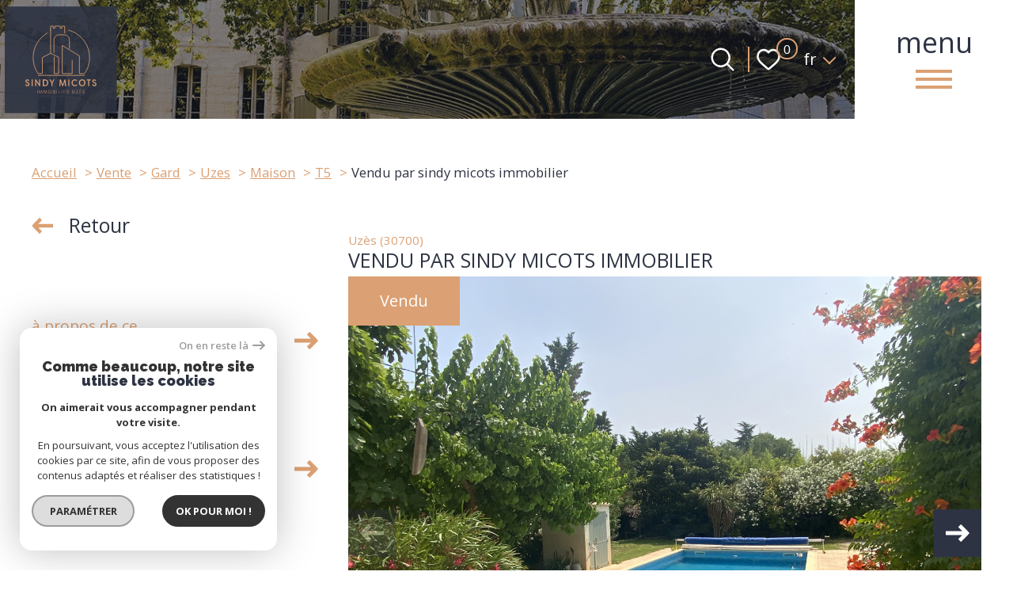

--- FILE ---
content_type: text/html; charset=UTF-8
request_url: https://www.micotsimmobilieruzes.com/vente/30-gard/1-uzes/1-maison/t5/2997-vendu-par-sindy-micots-immobilier/
body_size: 26588
content:
<!DOCTYPE html>
<!-- Mistral -->
<html lang="fr">
<head>
    <meta charset="utf-8"/>
    <base href="https://www.micotsimmobilieruzes.com/">

    <meta http-equiv="X-UA-Compatible" content="IE=edge">

    <title>Vente VENDU PAR SINDY MICOTS IMMOBILIER | Sindy Micots immobilier</title>
    <meta name="description" content="">
    <meta name="author" content="">
    <meta name="Language" content="fr">

    
                                    <meta name="generator" content="mistral" >
                            <link  rel="canonical" href="https://www.micotsimmobilieruzes.com/vente/30-gard/1-uzes/1-maison/t5/2997-vendu-par-sindy-micots-immobilier/" >
                            <meta property="generator" content="bObcat" >
                        
    
            
    

    
    <meta name="viewport" content="width=device-width, initial-scale=1.0, maximum-scale=5.0">
    
        <link rel="image_src" href="images/logoSite.png" />
    
    
        <link rel="icon" href="images/favicon.png" type="image/png" />
        <link rel="shortcut icon" href="images/favicon.png" type="image/png" />
    

    
            

    
            <meta property="og:title" content="VENDU PAR SINDY MICOTS IMMOBILIER" />
        <meta property="og:type" content="Article" />
        <meta property="og:image" content="//sindymicotsimmobilier.staticlbi.com/1200xauto/images/biens/1/08a3b0bfaa7c959631a6c71797f930d5/photo_ce53995621428c0faeea1ae0a7581eb0.jpg" />
        <meta property="og:description" content=" L'agence Sindy Micots Immobilier Uzès vous propose dans un environnement calme une villa de plain pied édifiée sur un terrain arboré d'environ 1120 m2 avec piscine de 10X5. Elle bénéficie d'un séjour de près de 50 m2 avec pôele à bois,belle... " />
        <meta property="og:url" content="https://www.micotsimmobilieruzes.com/vente/30-gard/1-uzes/1-maison/t5/2997-vendu-par-sindy-micots-immobilier/" />
    

     

    
        <link rel="preload" href="/js/main.min.js?v=1.2.3" as="script">
        <link rel="preload" href="/js/vendors/vendors.min.js?v=1.2.3" as="script">
    

    <link rel="stylesheet" type="text/css" href="/css/screen.css?v=1.2.3" />
     


    
                <link rel="preconnect" href="https://www.google-analytics.com">
        <link rel="dns-prefetch" href="https://www.google-analytics.com">
                      <!-- Global site tag (gtag.js) - Google Analytics -->
    <script async src="https://www.googletagmanager.com/gtag/js?id=UA-243592892-1"></script>
    <script>
      window.dataLayer = window.dataLayer || [];
      function gtag(){
        dataLayer.push(arguments);
      }
      gtag('js', new Date());
            gtag('config', 'UA-243592892-1');
                  gtag('config', 'G-KCLE3GDW03');
          </script>
    <script>
    gtag('consent', 'default', {
      'ad_storage': 'granted',
      'analytics_storage': 'granted',
      'ad_user_data': 'granted',
      'ad_personalization': 'granted',
    });
  </script>

    

    
</head>


    


        


    



<body class="body body--properties-details   ">
    
    
                                                                                        <header class="header-v1" id="js-main-header">
    <div class="header-v1__wrapper">
        <div class="header-v1__toggle">
            <button class="header-toggle-v1" id="js-nav-toggle">
    <div class="header-toggle-v1__wrapper">
        <div class="header-toggle-v1__text">menu</div>
        <div class="header-toggle-v1__icon">
            <div class="header-toggle-v1__burger" aria-label="Ouvrir le menu">
                <span class="header-toggle-v1__lines"></span>
            </div>
        </div>
    </div>
</button>
        </div>

        <div class="header-v1__content">
            <div class="header-v1-left">
                                <a href="/" class="header-v1__logo">
                    
<div class="header-logo-v1">
                                                                                                         <div class="image header-logo-v1__img">
                        <img class="image__img" src="images/logoSite.svg" alt="" width="" height="" data-size="x" draggable="false">
            </div>

</div>

                </a>
                            </div>

            <div class="header-v1-right">
                                <div class="header-v1__topbar">
                                



<div class="topbar-v1 js-topbar">
    <div class="topbar-v1__wrapper">
		<div class="topbar__extra">
            
        </div>
                
        
                <div class="topbar-v1__search-toggle">
                                            <button class="search-toggle search-toggle--open" aria-label="Ouvrir le formulaire de recherche" data-drawer-target="search-form__drawer">
                    <svg class="search-toggle__icon" xmlns="http://www.w3.org/2000/svg" viewBox="0 0 150 150"><path d="M141.33 133.34l-32.69-32.69a57.26 57.26 0 10-8 8l32.69 32.66a5.66 5.66 0 008-8zm-77-23.12a45.92 45.92 0 1145.94-45.91 46 46 0 01-45.96 45.91z"/></svg>
                </button>

                <button class="search-toggle  search-toggle--close" aria-label="Fermer le formulaire de recherche" data-close-drawer-target="search-form__drawer">
                    <svg class="search-toggle__icon" xmlns="http://www.w3.org/2000/svg" viewBox="0 0 150 150"><polygon points="134.5,22.5 127.6,15.6 75,68.1 22.4,15.6 15.5,22.5 68.1,75 15.5,127.5 22.4,134.4 75,81.9 127.6,134.4 134.5,127.5 81.9,75"></polygon></svg>
                </button>
                    </div>

                <a href="/selection" class="topbar-v1__selection" data-title="bien(s) sélectionné(s)">
            <div class="selection-icon">
                <div class="selection-icon__badge js-selection-count">0</div>
                <div class="selection-icon__icon">
                    <svg xmlns="http://www.w3.org/2000/svg" viewBox="0 0 150 150"><path d="M75 137a13 13 0 01-8.6-3.23c-5.12-4.47-10-8.66-14.38-12.37-13-11.1-24.18-20.61-32.15-30.22C10.42 79.77 6 68.82 6 56.71a45.24 45.24 0 0111.55-30.86A39.67 39.67 0 0147 13a37.39 37.39 0 0123.4 8.05 43.22 43.22 0 014.6 4.11 43.22 43.22 0 014.6-4.11A37.41 37.41 0 01103 13a39.69 39.69 0 0129.49 12.84A45.24 45.24 0 01144 56.71c0 12.1-4.4 23.06-13.86 34.47-8 9.63-19.18 19.17-32.14 30.22l-.87.74c-4.13 3.52-8.74 7.46-13.52 11.63A13 13 0 0175 137zM47 24.27a28.51 28.51 0 00-21.2 9.22 34 34 0 00-8.56 23.22c0 9.33 3.58 18 11.28 27.27 7.33 8.86 18.15 18.09 30.68 28.77 4.46 3.8 9.42 8 14.57 12.53a1.87 1.87 0 002.38 0c4.8-4.2 9.45-8.17 13.61-11.71l.87-.75c12.57-10.71 23.42-19.95 30.78-28.83 7.68-9.28 11.27-17.95 11.27-27.28a34 34 0 00-8.56-23.22A28.51 28.51 0 00103 24.27 26.4 26.4 0 0086.49 30a35.24 35.24 0 00-6.92 7.25 5.65 5.65 0 01-4.57 2.3 5.65 5.65 0 01-4.57-2.33A34.76 34.76 0 0063.5 30 26.34 26.34 0 0047 24.27z"/></svg>
                </div>
            </div>
        </a>
        
                <div class="topbar-v1__lang lang-switch">
            <form method="post" action="">
                <label class="topbar-v1__lang-label" for="lang-317510272">Langue</label>
                <select class="js-select js-select--light lang__select lang__select--fr" name="lang" id="lang-317510272" required>
                                            <option value="fr" class="lang-switch__option lang-switch__option--fr" data-action="//www.micotsimmobilieruzes.com/vente/30-gard/1-uzes/1-maison/t5/2997-vendu-par-sindy-micots-immobilier/" selected>
                            <span>fr</span>
                        </option>
                                            <option value="en" class="lang-switch__option lang-switch__option--en" data-action="//www.micotsimmobilieruzes.com/vente/30-gard/1-uzes/1-maison/t5/2997-vendu-par-sindy-micots-immobilier/" >
                            <span>en</span>
                        </option>
                                            <option value="de" class="lang-switch__option lang-switch__option--de" data-action="//www.micotsimmobilieruzes.com/vente/30-gard/1-uzes/1-maison/t5/2997-vendu-par-sindy-micots-immobilier/" >
                            <span>de</span>
                        </option>
                                    </select>
            </form>
        </div>
                
    </div>
</div>
    
                </div>
                            </div>
        </div>
    </div>
</header>
                

    
            

    
                                                                                        
<nav aria-label="Navigation principale" class="main-menu-v1 js-main-menu" id="js-main-menu" tabindex="-1">
    <button aria-label="Fermer" class="main-menu-v1__close js-close">
        <svg version="1.1" class="main-menu-v1__close-icon" xmlns="http://www.w3.org/2000/svg" xmlns:xlink="http://www.w3.org/1999/xlink" x="0px" y="0px" width="150px" height="150px" viewBox="0 0 150 150" style="enable-background:new 0 0 150 150;" xml:space="preserve">
    <polygon points="134.5,22.5 127.6,15.6 75,68.1 22.4,15.6 15.5,22.5 68.1,75 15.5,127.5 22.4,134.4 75,81.9 127.6,134.4 134.5,127.5 81.9,75"></polygon>
</svg>
    </button>
    <div class="main-menu-v1__topbar">
        <div class="main-menu-v1__home">
            <a class="main-menu-v1__home-link" href="/">
                <svg class="main-menu-v1__home-svg" xmlns="http://www.w3.org/2000/svg" width="23.998" height="23.997" viewBox="0 0 23.998 23.997">
    <path d="M12.622,2.23a.959.959,0,0,0-1.246,0L3.549,8.809A1,1,0,0,1,4,9.645v11.3A1.028,1.028,0,0,0,5,22H19a1.028,1.028,0,0,0,1-1.054V9.645a1,1,0,0,1,.451-.836ZM22,10.645h1a1,1,0,0,0,.643-1.765L13.909.7a2.958,2.958,0,0,0-3.819,0L.357,8.879A1,1,0,0,0,1,10.645H2v10.3A3.027,3.027,0,0,0,5,24H19a3.027,3.027,0,0,0,3-3.054Z" transform="translate(0 0)" fill="#3e2d25" fill-rule="evenodd"/>
</svg>

                <span class="main-menu-v1__home-label">Accueil</span>
            </a>
        </div>
                    



<div class="topbar-v1 js-topbar">
    <div class="topbar-v1__wrapper">
		<div class="topbar__extra">
            
        </div>
                
        
                <div class="topbar-v1__search-toggle">
                                            <button class="search-toggle search-toggle--open" aria-label="Ouvrir le formulaire de recherche" data-drawer-target="search-form__drawer">
                    <svg class="search-toggle__icon" xmlns="http://www.w3.org/2000/svg" viewBox="0 0 150 150"><path d="M141.33 133.34l-32.69-32.69a57.26 57.26 0 10-8 8l32.69 32.66a5.66 5.66 0 008-8zm-77-23.12a45.92 45.92 0 1145.94-45.91 46 46 0 01-45.96 45.91z"/></svg>
                </button>

                <button class="search-toggle  search-toggle--close" aria-label="Fermer le formulaire de recherche" data-close-drawer-target="search-form__drawer">
                    <svg class="search-toggle__icon" xmlns="http://www.w3.org/2000/svg" viewBox="0 0 150 150"><polygon points="134.5,22.5 127.6,15.6 75,68.1 22.4,15.6 15.5,22.5 68.1,75 15.5,127.5 22.4,134.4 75,81.9 127.6,134.4 134.5,127.5 81.9,75"></polygon></svg>
                </button>
                    </div>

                <a href="/selection" class="topbar-v1__selection" data-title="bien(s) sélectionné(s)">
            <div class="selection-icon">
                <div class="selection-icon__badge js-selection-count">0</div>
                <div class="selection-icon__icon">
                    <svg xmlns="http://www.w3.org/2000/svg" viewBox="0 0 150 150"><path d="M75 137a13 13 0 01-8.6-3.23c-5.12-4.47-10-8.66-14.38-12.37-13-11.1-24.18-20.61-32.15-30.22C10.42 79.77 6 68.82 6 56.71a45.24 45.24 0 0111.55-30.86A39.67 39.67 0 0147 13a37.39 37.39 0 0123.4 8.05 43.22 43.22 0 014.6 4.11 43.22 43.22 0 014.6-4.11A37.41 37.41 0 01103 13a39.69 39.69 0 0129.49 12.84A45.24 45.24 0 01144 56.71c0 12.1-4.4 23.06-13.86 34.47-8 9.63-19.18 19.17-32.14 30.22l-.87.74c-4.13 3.52-8.74 7.46-13.52 11.63A13 13 0 0175 137zM47 24.27a28.51 28.51 0 00-21.2 9.22 34 34 0 00-8.56 23.22c0 9.33 3.58 18 11.28 27.27 7.33 8.86 18.15 18.09 30.68 28.77 4.46 3.8 9.42 8 14.57 12.53a1.87 1.87 0 002.38 0c4.8-4.2 9.45-8.17 13.61-11.71l.87-.75c12.57-10.71 23.42-19.95 30.78-28.83 7.68-9.28 11.27-17.95 11.27-27.28a34 34 0 00-8.56-23.22A28.51 28.51 0 00103 24.27 26.4 26.4 0 0086.49 30a35.24 35.24 0 00-6.92 7.25 5.65 5.65 0 01-4.57 2.3 5.65 5.65 0 01-4.57-2.33A34.76 34.76 0 0063.5 30 26.34 26.34 0 0047 24.27z"/></svg>
                </div>
            </div>
        </a>
        
                <div class="topbar-v1__lang lang-switch">
            <form method="post" action="">
                <label class="topbar-v1__lang-label" for="lang-796844483">Langue</label>
                <select class="js-select js-select--light lang__select lang__select--fr" name="lang" id="lang-796844483" required>
                                            <option value="fr" class="lang-switch__option lang-switch__option--fr" data-action="//www.micotsimmobilieruzes.com/vente/30-gard/1-uzes/1-maison/t5/2997-vendu-par-sindy-micots-immobilier/" selected>
                            <span>fr</span>
                        </option>
                                            <option value="en" class="lang-switch__option lang-switch__option--en" data-action="//www.micotsimmobilieruzes.com/vente/30-gard/1-uzes/1-maison/t5/2997-vendu-par-sindy-micots-immobilier/" >
                            <span>en</span>
                        </option>
                                            <option value="de" class="lang-switch__option lang-switch__option--de" data-action="//www.micotsimmobilieruzes.com/vente/30-gard/1-uzes/1-maison/t5/2997-vendu-par-sindy-micots-immobilier/" >
                            <span>de</span>
                        </option>
                                    </select>
            </form>
        </div>
                
    </div>
</div>
    
    </div>
    <div class="main-menu-v1__wrapper"  data-simplebar>
        <ul class="main-menu-v1__menu">
                        <li class="main-menu-v1__item">
                                                                                					                    <a href="/vente/1" class="main-menu-v1__link"   data-target="1">
                        <div class="main-menu-v1__link-content">
                            <div class="main-menu-v1__count">
                                01
                            </div>
                            <div class="main-menu-v1__link-text">
                                <div class="main-menu-v1__label js-fitty">
                                    Nos biens
                                </div>
                                <div class="main-menu-v1__arrow">
                                    <svg xmlns="http://www.w3.org/2000/svg" width="29.729" height="21.801" viewBox="0 0 29.729 21.801">
  <path d="M220.746,216.549,218,219.375a.5.5,0,0,0,0,.693l4.663,4.755H202.494a.5.5,0,0,0-.5.5v3.964a.5.5,0,0,0,.5.5h20.164L218,234.533a.5.5,0,0,0,0,.692l2.751,2.826a.495.495,0,0,0,.71,0l10.131-10.4a.495.495,0,0,0,0-.691l-10.131-10.405a.5.5,0,0,0-.71,0Z" transform="translate(-201.999 -216.4)">
</svg>

                                </div>
                            </div>
                        </div>
                        <div class="main-menu-v1__link-background"></div>
                    </a>
                            </li>    
                        <li class="main-menu-v1__item">
                                                                                					                    <a href="/biens-vendus/1" class="main-menu-v1__link"   data-target="2">
                        <div class="main-menu-v1__link-content">
                            <div class="main-menu-v1__count">
                                02
                            </div>
                            <div class="main-menu-v1__link-text">
                                <div class="main-menu-v1__label js-fitty">
                                    Biens vendus
                                </div>
                                <div class="main-menu-v1__arrow">
                                    <svg xmlns="http://www.w3.org/2000/svg" width="29.729" height="21.801" viewBox="0 0 29.729 21.801">
  <path d="M220.746,216.549,218,219.375a.5.5,0,0,0,0,.693l4.663,4.755H202.494a.5.5,0,0,0-.5.5v3.964a.5.5,0,0,0,.5.5h20.164L218,234.533a.5.5,0,0,0,0,.692l2.751,2.826a.495.495,0,0,0,.71,0l10.131-10.4a.495.495,0,0,0,0-.691l-10.131-10.405a.5.5,0,0,0-.71,0Z" transform="translate(-201.999 -216.4)">
</svg>

                                </div>
                            </div>
                        </div>
                        <div class="main-menu-v1__link-background"></div>
                    </a>
                            </li>    
                        <li class="main-menu-v1__item">
                                                                                					                    <a href="/alerte-email" class="main-menu-v1__link"   data-target="3">
                        <div class="main-menu-v1__link-content">
                            <div class="main-menu-v1__count">
                                03
                            </div>
                            <div class="main-menu-v1__link-text">
                                <div class="main-menu-v1__label js-fitty">
                                    Alerte email
                                </div>
                                <div class="main-menu-v1__arrow">
                                    <svg xmlns="http://www.w3.org/2000/svg" width="29.729" height="21.801" viewBox="0 0 29.729 21.801">
  <path d="M220.746,216.549,218,219.375a.5.5,0,0,0,0,.693l4.663,4.755H202.494a.5.5,0,0,0-.5.5v3.964a.5.5,0,0,0,.5.5h20.164L218,234.533a.5.5,0,0,0,0,.692l2.751,2.826a.495.495,0,0,0,.71,0l10.131-10.4a.495.495,0,0,0,0-.691l-10.131-10.405a.5.5,0,0,0-.71,0Z" transform="translate(-201.999 -216.4)">
</svg>

                                </div>
                            </div>
                        </div>
                        <div class="main-menu-v1__link-background"></div>
                    </a>
                            </li>    
                        <li class="main-menu-v1__item">
                                                                                					                    <a href="/qui-sommes-nous" class="main-menu-v1__link"   data-target="4">
                        <div class="main-menu-v1__link-content">
                            <div class="main-menu-v1__count">
                                04
                            </div>
                            <div class="main-menu-v1__link-text">
                                <div class="main-menu-v1__label js-fitty">
                                    Qui sommes nous
                                </div>
                                <div class="main-menu-v1__arrow">
                                    <svg xmlns="http://www.w3.org/2000/svg" width="29.729" height="21.801" viewBox="0 0 29.729 21.801">
  <path d="M220.746,216.549,218,219.375a.5.5,0,0,0,0,.693l4.663,4.755H202.494a.5.5,0,0,0-.5.5v3.964a.5.5,0,0,0,.5.5h20.164L218,234.533a.5.5,0,0,0,0,.692l2.751,2.826a.495.495,0,0,0,.71,0l10.131-10.4a.495.495,0,0,0,0-.691l-10.131-10.405a.5.5,0,0,0-.71,0Z" transform="translate(-201.999 -216.4)">
</svg>

                                </div>
                            </div>
                        </div>
                        <div class="main-menu-v1__link-background"></div>
                    </a>
                            </li>    
                        <li class="main-menu-v1__item">
                                                                                					                    <a href="/contact" class="main-menu-v1__link"   data-target="5">
                        <div class="main-menu-v1__link-content">
                            <div class="main-menu-v1__count">
                                05
                            </div>
                            <div class="main-menu-v1__link-text">
                                <div class="main-menu-v1__label js-fitty">
                                    Nous contacter
                                </div>
                                <div class="main-menu-v1__arrow">
                                    <svg xmlns="http://www.w3.org/2000/svg" width="29.729" height="21.801" viewBox="0 0 29.729 21.801">
  <path d="M220.746,216.549,218,219.375a.5.5,0,0,0,0,.693l4.663,4.755H202.494a.5.5,0,0,0-.5.5v3.964a.5.5,0,0,0,.5.5h20.164L218,234.533a.5.5,0,0,0,0,.692l2.751,2.826a.495.495,0,0,0,.71,0l10.131-10.4a.495.495,0,0,0,0-.691l-10.131-10.405a.5.5,0,0,0-.71,0Z" transform="translate(-201.999 -216.4)">
</svg>

                                </div>
                            </div>
                        </div>
                        <div class="main-menu-v1__link-background"></div>
                    </a>
                            </li>    
                    </ul>

        <div class="main-menu-v1__footer">
                        <div class="main-menu-v1__logo">
                                                                                                                     <div class="image image--contain main-menu-v1__logo-img">
                        <img class="image__img" src="images/logoSite--alt.png" alt="" width="" height="" data-size="x" draggable="false">
            </div>

            </div>
                                    <div class="main-menu-v1__socials">
                <div class="main-menu-socials-v1">
    <div class="main-menu-socials-v1__wrapper">
        <div class="main-menu-socials-v1__content">
            <ul class="main-menu-socials-v1__list">
                                <li class="main-menu-socials-v1__item">
                    

    
<a title="Visiter notre page Facebook" href="//sindymicotsimmobilier.la-boite-immo.com/" target="_blank" class="link main-menu-socials-v1__link">
        <span class="link__icon"><svg xmlns='http://www.w3.org/2000/svg' viewBox='0 0 150 150'><path d='M96.4,65.25H80.7V53.85c0-3.5,3.6-4.3,5.3-4.3H96.1V34.05L84.6,34c-15.9,0-19.5,11.5-19.5,18.9v12.4H53.6v15.9H65.1v42.9H80.7V81.15H94Z'></path></svg></span>
        </a>
                </li>
                             <li class="main-menu-socials-v1__item">
                    

    
<a title="Visiter notre page Twitter" href="//sindymicotsimmobilier.la-boite-immo.com/" target="_blank" class="link main-menu-socials-v1__link">
        <span class="link__icon"><svg xmlns="http://www.w3.org/2000/svg" xmlns:xlink="http://www.w3.org/1999/xlink" width="15px" height="25px" viewBox="0 0 15 15" version="1.1">
<g id="surface1">
<path  d="M 8.699219 6.464844 L 13.394531 1.125 L 12.285156 1.125 L 8.207031 5.761719 L 4.949219 1.125 L 1.199219 1.125 L 6.121094 8.128906 L 1.199219 13.726562 L 2.308594 13.726562 L 6.613281 8.835938 L 10.050781 13.726562 L 13.800781 13.726562 Z M 2.714844 1.933594 L 4.425781 1.933594 L 12.285156 12.945312 L 10.574219 12.945312 Z M 2.714844 1.933594 "/>
</g>
</svg>
</span>
        </a>
                </li>
                             <li class="main-menu-socials-v1__item">
                    

    
<a title="Visiter notre page Instagram" href="//sindymicotsimmobilier.la-boite-immo.com/" target="_blank" class="link main-menu-socials-v1__link">
        <span class="link__icon"><svg xmlns='http://www.w3.org/2000/svg' viewBox='0 0 150 150'><path d='m 93.399625,29.975 h -36.5 a 27,27 0 0 0 -26.9,26.85 v 36.4 a 26.87,26.87 0 0 0 26.8,26.8 h 36.4 a 26.87,26.87 0 0 0 26.799995,-26.8 v -36.4 A 26.65,26.65 0 0 0 93.399625,29.975 Z m 17.799995,63.4 a 17.84,17.84 0 0 1 -17.799995,17.8 h -36.5 a 17.84,17.84 0 0 1 -17.8,-17.8 v -36.55 a 17.84,17.84 0 0 1 17.8,-17.8 h 36.4 a 17.84,17.84 0 0 1 17.799995,17.8 v 36.5 z'></path> <path d='m 75.099625,51.725 a 23.3,23.3 0 1 0 23.3,23.3 23.39,23.39 0 0 0 -23.3,-23.3 z m 0,37.6 a 14.2,14.2 0 1 1 14.2,-14.2 14.19,14.19 0 0 1 -14.2,14.2 z'></path> <circle r='5.5999999' cy='51.924999' cx='98.399628'></circle></svg></span>
        </a>
                </li>
                         </ul>
        </div>
    </div>
</div>
            </div>
                    </div>
    </div>
    <button class="js-focus-trap"></button>
</nav>
                

    <div class="body__wrapper">

        <main id="main" class="main properties-details js-main-content">
            <div class="main__wrapper">

                
                                                                                                        <div class="properties-details__wrapper">
    
    <div class="properties-details__header">

                    <div class="properties-listing__breadcrumb">
                                                        


<div class="breadcrumb-v1">
    <div class="breadcrumb-v1__wrapper">
        <ol class="breadcrumb-v1__items">
                                                                        <li class="breadcrumb-v1__item"><a href="/" class="breadcrumb-v1__link" >Accueil</a></li>
                                                                                <li class="breadcrumb-v1__item"><a href="/vente/1" class="breadcrumb-v1__link" >Vente</a></li>
                                                                                <li class="breadcrumb-v1__item"><a href="/vente/30-gard/1" class="breadcrumb-v1__link" >Gard</a></li>
                                                                                <li class="breadcrumb-v1__item"><a href="/vente/30-gard/1-uzes/1" class="breadcrumb-v1__link" >Uzes</a></li>
                                                                                <li class="breadcrumb-v1__item"><a href="/vente/30-gard/1-uzes/1-maison/1" class="breadcrumb-v1__link" >Maison</a></li>
                                                                                <li class="breadcrumb-v1__item"><a href="/vente/30-gard/1-uzes/1-maison/t5/1" class="breadcrumb-v1__link" >T5</a></li>
                                                                                                            <li class="breadcrumb-v1__item--active">Vendu par sindy micots immobilier</li>
                        
                                                        </ol>
    </div>
</div>
                            </div>

        
        <div class="properties-details__back"  onclick="window.history.back();">
            <div class="properties-details__back-arrow">
                <svg xmlns="http://www.w3.org/2000/svg" width="29.729" height="21.801" viewBox="0 0 29.729 21.801">
  <path d="M220.746,216.549,218,219.375a.5.5,0,0,0,0,.693l4.663,4.755H202.494a.5.5,0,0,0-.5.5v3.964a.5.5,0,0,0,.5.5h20.164L218,234.533a.5.5,0,0,0,0,.692l2.751,2.826a.495.495,0,0,0,.71,0l10.131-10.4a.495.495,0,0,0,0-.691l-10.131-10.405a.5.5,0,0,0-.71,0Z" transform="translate(-201.999 -216.4)">
</svg>

            </div>
            <div class="properties-details__back-text">
                Retour
            </div>
        </div>
        
    </div>

                <div class="properties-details__content">
                                                        










    





<section class="properties-details-v1">
    <div class="properties-details-v1__wrapper">
<h1 class="properties-details-v1__title ">
            <span class="properties-details-v1__title-spacer"></span>
            
                                    
                         <div class=" title ">
    <div class="title__wrapper">
                
                <div class="title__chapo">
            Uzès (30700)
        </div>
                        <div class="title__content">
            <div class="title__text">
                VENDU PAR SINDY MICOTS IMMOBILIER
            </div>
        </div>
                    </div>
</div>
                    </h1>
        <div class="properties-details-v1__content">
            <div class="properties-details-v1__menu side-menu">
                <button class="side-menu__prompt js-toggle " data-target="infos">
                    <div class="side-menu__link-content">
                        <div class="side-menu__link-title">
                            								 <div class=" title ">
    <div class="title__wrapper">
                
                <div class="title__chapo">
            à propos de ce
        </div>
                        <div class="title__content">
            <div class="title__text">
                bien
            </div>
        </div>
                    </div>
</div>
							                        </div>
                        <div class="side-menu__arrow">
                            <svg xmlns="http://www.w3.org/2000/svg" width="29.729" height="21.801" viewBox="0 0 29.729 21.801">
  <path d="M220.746,216.549,218,219.375a.5.5,0,0,0,0,.693l4.663,4.755H202.494a.5.5,0,0,0-.5.5v3.964a.5.5,0,0,0,.5.5h20.164L218,234.533a.5.5,0,0,0,0,.692l2.751,2.826a.495.495,0,0,0,.71,0l10.131-10.4a.495.495,0,0,0,0-.691l-10.131-10.405a.5.5,0,0,0-.71,0Z" transform="translate(-201.999 -216.4)">
</svg>

                        </div>
                    </div>
                </button>
                <div class="side-menu__expand js-expand">
                    <ul class="side-menu__list">
                                                                                                                                                                <li class="side-menu__item " data-target="infos" 1>
                                            <button class="side-menu__link" data-target="infos">
                                                <div class="side-menu__link-content">
                                                    <div class="side-menu__link-title">
                                                                                                                     <div class=" title ">
    <div class="title__wrapper">
                
                <div class="title__chapo">
            à propos de ce
        </div>
                        <div class="title__content">
            <div class="title__text">
                bien
            </div>
        </div>
                    </div>
</div>
                                                                                                            </div>
                                                    <div class="side-menu__arrow">
                                                        <svg xmlns="http://www.w3.org/2000/svg" width="29.729" height="21.801" viewBox="0 0 29.729 21.801">
  <path d="M220.746,216.549,218,219.375a.5.5,0,0,0,0,.693l4.663,4.755H202.494a.5.5,0,0,0-.5.5v3.964a.5.5,0,0,0,.5.5h20.164L218,234.533a.5.5,0,0,0,0,.692l2.751,2.826a.495.495,0,0,0,.71,0l10.131-10.4a.495.495,0,0,0,0-.691l-10.131-10.405a.5.5,0,0,0-.71,0Z" transform="translate(-201.999 -216.4)">
</svg>

                                                    </div>
                                                </div>
                                            </button>
                                        </li>
                                                                                                                                                                                                                                                                <li class="side-menu__item " data-target="infosfi" 1>
                                            <button class="side-menu__link" data-target="infosfi">
                                                <div class="side-menu__link-content">
                                                    <div class="side-menu__link-title">
                                                                                                                     <div class=" title ">
    <div class="title__wrapper">
                
                <div class="title__chapo">
            Plus d'informations
        </div>
                        <div class="title__content">
            <div class="title__text">
                financières
            </div>
        </div>
                    </div>
</div>
                                                                                                            </div>
                                                    <div class="side-menu__arrow">
                                                        <svg xmlns="http://www.w3.org/2000/svg" width="29.729" height="21.801" viewBox="0 0 29.729 21.801">
  <path d="M220.746,216.549,218,219.375a.5.5,0,0,0,0,.693l4.663,4.755H202.494a.5.5,0,0,0-.5.5v3.964a.5.5,0,0,0,.5.5h20.164L218,234.533a.5.5,0,0,0,0,.692l2.751,2.826a.495.495,0,0,0,.71,0l10.131-10.4a.495.495,0,0,0,0-.691l-10.131-10.405a.5.5,0,0,0-.71,0Z" transform="translate(-201.999 -216.4)">
</svg>

                                                    </div>
                                                </div>
                                            </button>
                                        </li>
                                                                                                                                                                                                                                                                <li class="side-menu__item " data-target="details" 1>
                                            <button class="side-menu__link" data-target="details">
                                                <div class="side-menu__link-content">
                                                    <div class="side-menu__link-title">
                                                                                                                     <div class=" title ">
    <div class="title__wrapper">
                
                <div class="title__chapo">
            Plus de
        </div>
                        <div class="title__content">
            <div class="title__text">
                détails
            </div>
        </div>
                    </div>
</div>
                                                                                                            </div>
                                                    <div class="side-menu__arrow">
                                                        <svg xmlns="http://www.w3.org/2000/svg" width="29.729" height="21.801" viewBox="0 0 29.729 21.801">
  <path d="M220.746,216.549,218,219.375a.5.5,0,0,0,0,.693l4.663,4.755H202.494a.5.5,0,0,0-.5.5v3.964a.5.5,0,0,0,.5.5h20.164L218,234.533a.5.5,0,0,0,0,.692l2.751,2.826a.495.495,0,0,0,.71,0l10.131-10.4a.495.495,0,0,0,0-.691l-10.131-10.405a.5.5,0,0,0-.71,0Z" transform="translate(-201.999 -216.4)">
</svg>

                                                    </div>
                                                </div>
                                            </button>
                                        </li>
                                                                                                                                                                                                                                                                                                                                                                                <li class="side-menu__item " data-target="energy" 1>
                                            <button class="side-menu__link" data-target="energy">
                                                <div class="side-menu__link-content">
                                                    <div class="side-menu__link-title">
                                                                                                                     <div class=" title ">
    <div class="title__wrapper">
                
                <div class="title__chapo">
            Bilan
        </div>
                        <div class="title__content">
            <div class="title__text">
                énergétique
            </div>
        </div>
                    </div>
</div>
                                                                                                            </div>
                                                    <div class="side-menu__arrow">
                                                        <svg xmlns="http://www.w3.org/2000/svg" width="29.729" height="21.801" viewBox="0 0 29.729 21.801">
  <path d="M220.746,216.549,218,219.375a.5.5,0,0,0,0,.693l4.663,4.755H202.494a.5.5,0,0,0-.5.5v3.964a.5.5,0,0,0,.5.5h20.164L218,234.533a.5.5,0,0,0,0,.692l2.751,2.826a.495.495,0,0,0,.71,0l10.131-10.4a.495.495,0,0,0,0-.691l-10.131-10.405a.5.5,0,0,0-.71,0Z" transform="translate(-201.999 -216.4)">
</svg>

                                                    </div>
                                                </div>
                                            </button>
                                        </li>
                                                                                                                                            </ul>
                </div>
            </div>

            <div class="properties-details-v1__informations">
                <ul class="properties-details-v1__data">
                                                                                                                        
                                                                                                                    <li class="drawer properties-details-v1__drawer properties-details-v1__infos" data-drawer-id="infos">
                                    <div class="drawer__body">
                                        <button class="drawer__close js-drawer-close">
                                            <svg version="1.1" class="drawer__close-icon" xmlns="http://www.w3.org/2000/svg" xmlns:xlink="http://www.w3.org/1999/xlink" x="0px" y="0px" width="150px" height="150px" viewBox="0 0 150 150" style="enable-background:new 0 0 150 150;" xml:space="preserve">
    <polygon points="134.5,22.5 127.6,15.6 75,68.1 22.4,15.6 15.5,22.5 68.1,75 15.5,127.5 22.4,134.4 75,81.9 127.6,134.4 134.5,127.5 81.9,75"></polygon>
</svg>
                                        </button>
                                        <div class="drawer__scroll drawer__content"  data-simplebar>
                                            <div class="properties-details-infos-v1">
    <h2 class="properties-details-infos-v1__title">
                     <div class=" subtitle">
    <div class="subtitle__wrapper">
                <div class="subtitle__chapo">
            à propos de ce
        </div>
                        <div class="subtitle__content">
            <div class="subtitle__text">
                bien
            </div>
        </div>
                        <div class="subtitle__deco">
            <div class="subtitle__arrow">
                <svg xmlns="http://www.w3.org/2000/svg" viewBox="0 0 15.287 8.5">
                    <path d="m 8.2510263,8.2440066 6.7859997,-6.786 a 0.919,0.919 0 0 0 0.251,-0.60700005 0.848,0.848 0 0 0 -0.251,-0.6 A 0.849,0.849 0 0 0 14.431026,6.5510874e-6 0.85,0.85 0 0 0 13.825026,0.25100655 l -6.1809997,6.18100005 -6.181,-6.18100005 a 0.858,0.858 0 0 0 -1.21199995,0 0.841,0.841 0 0 0 -0.251000002968,0.606 A 0.842,0.842 0 0 0 0.25102635,1.4630066 l 6.78699995,6.786 a 0.85,0.85 0 0 0 0.606,0.251 0.851,0.851 0 0 0 0.607,-0.256 z"/>
                </svg>
            </div>
        </div>
              
    </div>
</div>
            </h2>
    
    <div class="properties-details-infos-v1__description">
        <p>L'agence Sindy Micots Immobilier Uzès vous propose dans un environnement calme une villa de plain pied édifiée sur un terrain arboré d'environ 1120 m2 avec piscine de 10X5. Elle bénéficie d'un séjour de près de 50 m2 avec pôele à bois,belle hauteur avec son plafond cathédrale, cuisine équipée ouverte sur la pièce de vie. Un salon avec coin bureau/bibliothèque.L'espace nuit propose 4 chambres dont une avec dressing et salle d'eau. Une salle de bains Un atelier complète le bien.Portail automatique, alarme, climatisation, tout à l'égout...Si vous souhaitez visiter cette villa, contacter Sindy Micots au 06 75 62 76 63 ou 04 66 64 92 11. Mail : contact@micotsimmobilieruzes.com</p>
    </div>  

    <ul class="properties-details-infos-v1__list">
        <li class="properties-details-infos-v1__item">
            <div class="properties-details-infos-v1__label">Prix</div>
            <div class="properties-details-infos-v1__value">                                <span class="properties-price__value"></span>
        
        
            </div>
        </li>
                    <li class="properties-details-infos-v1__item">
                <div class="properties-details-infos-v1__label">Code postal</div>
                <div class="properties-details-infos-v1__value">30700</div>
            </li>
                    <li class="properties-details-infos-v1__item">
                <div class="properties-details-infos-v1__label">Surface habitable (m²)</div>
                <div class="properties-details-infos-v1__value">144 m²</div>
            </li>
                    <li class="properties-details-infos-v1__item">
                <div class="properties-details-infos-v1__label">surface terrain</div>
                <div class="properties-details-infos-v1__value">1 120 m²</div>
            </li>
                    <li class="properties-details-infos-v1__item">
                <div class="properties-details-infos-v1__label">Nombre de chambre(s)</div>
                <div class="properties-details-infos-v1__value">4</div>
            </li>
                    <li class="properties-details-infos-v1__item">
                <div class="properties-details-infos-v1__label">Nombre de pièces</div>
                <div class="properties-details-infos-v1__value">5</div>
            </li>
                <li class="properties-details-infos-v1__item">
            <div class="properties-details-infos-v1__label">Références</div>
            <div class="properties-details-infos-v1__value">127</div>
        </li>
    </ul>
</div>
                                        </div>
                                    </div>
                                    <div class="drawer__background"></div>
                                </li>
                                                                                                                                                                                                            
                                                                                                                    <li class="drawer properties-details-v1__drawer properties-details-v1__infosmisc" data-drawer-id="infosfi">
                                    <div class="drawer__body">
                                        <button class="drawer__close js-drawer-close">
                                            <svg version="1.1" class="drawer__close-icon" xmlns="http://www.w3.org/2000/svg" xmlns:xlink="http://www.w3.org/1999/xlink" x="0px" y="0px" width="150px" height="150px" viewBox="0 0 150 150" style="enable-background:new 0 0 150 150;" xml:space="preserve">
    <polygon points="134.5,22.5 127.6,15.6 75,68.1 22.4,15.6 15.5,22.5 68.1,75 15.5,127.5 22.4,134.4 75,81.9 127.6,134.4 134.5,127.5 81.9,75"></polygon>
</svg>
                                        </button>
                                        <div class="drawer__scroll drawer__content"  data-simplebar>
                                            <div class="properties-details-infosmisc-v1">
    <h2 class="properties-details-infosmisc-v1__title">
         <div class=" subtitle">
    <div class="subtitle__wrapper">
                <div class="subtitle__chapo">
            Plus d'informations
        </div>
                        <div class="subtitle__content">
            <div class="subtitle__text">
                financières
            </div>
        </div>
                        <div class="subtitle__deco">
            <div class="subtitle__arrow">
                <svg xmlns="http://www.w3.org/2000/svg" viewBox="0 0 15.287 8.5">
                    <path d="m 8.2510263,8.2440066 6.7859997,-6.786 a 0.919,0.919 0 0 0 0.251,-0.60700005 0.848,0.848 0 0 0 -0.251,-0.6 A 0.849,0.849 0 0 0 14.431026,6.5510874e-6 0.85,0.85 0 0 0 13.825026,0.25100655 l -6.1809997,6.18100005 -6.181,-6.18100005 a 0.858,0.858 0 0 0 -1.21199995,0 0.841,0.841 0 0 0 -0.251000002968,0.606 A 0.842,0.842 0 0 0 0.25102635,1.4630066 l 6.78699995,6.786 a 0.85,0.85 0 0 0 0.606,0.251 0.851,0.851 0 0 0 0.607,-0.256 z"/>
                </svg>
            </div>
        </div>
              
    </div>
</div>
    </h2>

    <ul class="properties-details-infosmisc-v1__list">
                                    <li class="properties-details-infos-v1__item">
                    <div class="properties-details-infos-v1__label">Taxe foncière annuelle</div>
                    <div class="properties-details-infos-v1__value">2 032 €</div>
                </li>
                        </ul>
</div>
                                        </div>
                                    </div>
                                    <div class="drawer__background"></div>
                                </li>
                                                                                                                                                                                                            
                                                                                                                    <li class="drawer properties-details-v1__drawer properties-details-v1__infosmisc" data-drawer-id="details">
                                    <div class="drawer__body">
                                        <button class="drawer__close js-drawer-close">
                                            <svg version="1.1" class="drawer__close-icon" xmlns="http://www.w3.org/2000/svg" xmlns:xlink="http://www.w3.org/1999/xlink" x="0px" y="0px" width="150px" height="150px" viewBox="0 0 150 150" style="enable-background:new 0 0 150 150;" xml:space="preserve">
    <polygon points="134.5,22.5 127.6,15.6 75,68.1 22.4,15.6 15.5,22.5 68.1,75 15.5,127.5 22.4,134.4 75,81.9 127.6,134.4 134.5,127.5 81.9,75"></polygon>
</svg>
                                        </button>
                                        <div class="drawer__scroll drawer__content"  data-simplebar>
                                            <div class="properties-details-infosmisc-v1">
    <h2 class="properties-details-infosmisc-v1__title">
         <div class=" subtitle">
    <div class="subtitle__wrapper">
                <div class="subtitle__chapo">
            Plus de
        </div>
                        <div class="subtitle__content">
            <div class="subtitle__text">
                détails
            </div>
        </div>
                        <div class="subtitle__deco">
            <div class="subtitle__arrow">
                <svg xmlns="http://www.w3.org/2000/svg" viewBox="0 0 15.287 8.5">
                    <path d="m 8.2510263,8.2440066 6.7859997,-6.786 a 0.919,0.919 0 0 0 0.251,-0.60700005 0.848,0.848 0 0 0 -0.251,-0.6 A 0.849,0.849 0 0 0 14.431026,6.5510874e-6 0.85,0.85 0 0 0 13.825026,0.25100655 l -6.1809997,6.18100005 -6.181,-6.18100005 a 0.858,0.858 0 0 0 -1.21199995,0 0.841,0.841 0 0 0 -0.251000002968,0.606 A 0.842,0.842 0 0 0 0.25102635,1.4630066 l 6.78699995,6.786 a 0.85,0.85 0 0 0 0.606,0.251 0.851,0.851 0 0 0 0.607,-0.256 z"/>
                </svg>
            </div>
        </div>
              
    </div>
</div>
    </h2>

    <ul class="properties-details-infosmisc-v1__list">
                                    <li class="properties-details-infos-v1__item">
                    <div class="properties-details-infos-v1__label">Nb de salle de bains</div>
                    <div class="properties-details-infos-v1__value">1</div>
                </li>
                                                <li class="properties-details-infos-v1__item">
                    <div class="properties-details-infos-v1__label">Nb de salle d'eau</div>
                    <div class="properties-details-infos-v1__value">1</div>
                </li>
                                                <li class="properties-details-infos-v1__item">
                    <div class="properties-details-infos-v1__label">Cuisine</div>
                    <div class="properties-details-infos-v1__value">Américaine</div>
                </li>
                                                <li class="properties-details-infos-v1__item">
                    <div class="properties-details-infos-v1__label">Type de cuisine</div>
                    <div class="properties-details-infos-v1__value">Equipée</div>
                </li>
                                                <li class="properties-details-infos-v1__item">
                    <div class="properties-details-infos-v1__label">Mode de chauffage</div>
                    <div class="properties-details-infos-v1__value">Gaz</div>
                </li>
                                                <li class="properties-details-infos-v1__item">
                    <div class="properties-details-infos-v1__label">Type de chauffage </div>
                    <div class="properties-details-infos-v1__value">TRAD_TYPE_CHAUFF_CHAUDIERE</div>
                </li>
                                                <li class="properties-details-infos-v1__item">
                    <div class="properties-details-infos-v1__label">Format de chauffage</div>
                    <div class="properties-details-infos-v1__value">Central</div>
                </li>
                                                <li class="properties-details-infos-v1__item">
                    <div class="properties-details-infos-v1__label">Terrasse</div>
                    <div class="properties-details-infos-v1__value">OUI</div>
                </li>
                                                <li class="properties-details-infos-v1__item">
                    <div class="properties-details-infos-v1__label">Année de construction</div>
                    <div class="properties-details-infos-v1__value">2001</div>
                </li>
                        </ul>
</div>
                                        </div>
                                    </div>
                                    <div class="drawer__background"></div>
                                </li>
                                                                                                                                                                                                            
                                                                                                                                                                                                    
                                                                                                                    <li class="drawer properties-details-v1__drawer properties-details-v1__energy" data-drawer-id="energy">
                                    <div class="drawer__body">
                                        <button class="drawer__close js-drawer-close">
                                            <svg version="1.1" class="drawer__close-icon" xmlns="http://www.w3.org/2000/svg" xmlns:xlink="http://www.w3.org/1999/xlink" x="0px" y="0px" width="150px" height="150px" viewBox="0 0 150 150" style="enable-background:new 0 0 150 150;" xml:space="preserve">
    <polygon points="134.5,22.5 127.6,15.6 75,68.1 22.4,15.6 15.5,22.5 68.1,75 15.5,127.5 22.4,134.4 75,81.9 127.6,134.4 134.5,127.5 81.9,75"></polygon>
</svg>
                                        </button>
                                        <div class="drawer__scroll drawer__content"  data-simplebar>
                                            <div class="properties-details-energy-v1">
    <h2 class="properties-details-energy-v1__title">
         <div class=" subtitle">
    <div class="subtitle__wrapper">
                <div class="subtitle__chapo">
            Bilan
        </div>
                        <div class="subtitle__content">
            <div class="subtitle__text">
                énergétique
            </div>
        </div>
                        <div class="subtitle__deco">
            <div class="subtitle__arrow">
                <svg xmlns="http://www.w3.org/2000/svg" viewBox="0 0 15.287 8.5">
                    <path d="m 8.2510263,8.2440066 6.7859997,-6.786 a 0.919,0.919 0 0 0 0.251,-0.60700005 0.848,0.848 0 0 0 -0.251,-0.6 A 0.849,0.849 0 0 0 14.431026,6.5510874e-6 0.85,0.85 0 0 0 13.825026,0.25100655 l -6.1809997,6.18100005 -6.181,-6.18100005 a 0.858,0.858 0 0 0 -1.21199995,0 0.841,0.841 0 0 0 -0.251000002968,0.606 A 0.842,0.842 0 0 0 0.25102635,1.4630066 l 6.78699995,6.786 a 0.85,0.85 0 0 0 0.606,0.251 0.851,0.851 0 0 0 0.607,-0.256 z"/>
                </svg>
            </div>
        </div>
              
    </div>
</div>
    </h2>

    <div class="properties-details-energy-v1__content energy">
        <div class="energy__drawing">
            <img class="properties-details-energy-v1__img" src="/admin/dpe.php?lang=fr&amp;idann=2997&amp;size=A4" alt="DPE">
            <img class="properties-details-energy-v1__img" src="/admin/dpe.php?type=GES&amp;lang=fr&amp;idann=2997&amp;size=A4" alt="GES">
        </div>
        <div class="energy__label">DPE ANCIENNE VERSION</div>
    </div>
</div>
                                        </div>
                                    </div>
                                    <div class="drawer__background"></div>
                                </li>
                                                                                                                        </ul>

                <div class="properties-details-v1__slideshow">
                    					<ul class="properties-labels">
                        <div class="properties-labels__item properties-labels__item--5">
                <span class="properties-labels__label">Vendu</span>
            </div>
                                                        </ul>
                    <div class="swiper-container js-swiper main-swiper">
                        <div class="swiper-wrapper js-lightbox-swiper" data-pswp-uid="921846417">
                                                                                                
                                    <div class="swiper-slide">
                                        <a href="//sindymicotsimmobilier.staticlbi.com/original/images/biens/1/08a3b0bfaa7c959631a6c71797f930d5/photo_ce53995621428c0faeea1ae0a7581eb0.jpg" aria-label="zoom">
                                            <picture class="js-lightbox-item main-swiper__picture" data-size="2048x1536">
                                                
                                                <source data-srcset="//sindymicotsimmobilier.staticlbi.com/580xauto/images/biens/1/08a3b0bfaa7c959631a6c71797f930d5/photo_ce53995621428c0faeea1ae0a7581eb0.jpg" media="(max-width:580px)" />
                                                <source data-srcset="//sindymicotsimmobilier.staticlbi.com/980xauto/images/biens/1/08a3b0bfaa7c959631a6c71797f930d5/photo_ce53995621428c0faeea1ae0a7581eb0.jpg" media="(max-width:980px)" />
                                                <img src="data:image/svg+xml,%3Csvg xmlns='http://www.w3.org/2000/svg' viewBox='0 0 4032 3024'%3E%3C/svg%3E" data-src="//sindymicotsimmobilier.staticlbi.com/1600xauto/images/biens/1/08a3b0bfaa7c959631a6c71797f930d5/photo_ce53995621428c0faeea1ae0a7581eb0.jpg" data-path="biens/1/08a3b0bfaa7c959631a6c71797f930d5/photo_ce53995621428c0faeea1ae0a7581eb0.jpg" class="js-lazy js-lightbox-image main-swiper__image" alt="" width="4032" height="3024" />

                                            </picture>
                                        </a>
                                    </div>
                                                                    
                                    <div class="swiper-slide">
                                        <a href="//sindymicotsimmobilier.staticlbi.com/original/images/biens/1/08a3b0bfaa7c959631a6c71797f930d5/photo_6d28004c52a7d469736adf31138dcc4f.jpg" aria-label="zoom">
                                            <picture class="js-lightbox-item main-swiper__picture" data-size="2048x1536">
                                                
                                                <source data-srcset="//sindymicotsimmobilier.staticlbi.com/580xauto/images/biens/1/08a3b0bfaa7c959631a6c71797f930d5/photo_6d28004c52a7d469736adf31138dcc4f.jpg" media="(max-width:580px)" />
                                                <source data-srcset="//sindymicotsimmobilier.staticlbi.com/980xauto/images/biens/1/08a3b0bfaa7c959631a6c71797f930d5/photo_6d28004c52a7d469736adf31138dcc4f.jpg" media="(max-width:980px)" />
                                                <img src="data:image/svg+xml,%3Csvg xmlns='http://www.w3.org/2000/svg' viewBox='0 0 4032 3024'%3E%3C/svg%3E" data-src="//sindymicotsimmobilier.staticlbi.com/1600xauto/images/biens/1/08a3b0bfaa7c959631a6c71797f930d5/photo_6d28004c52a7d469736adf31138dcc4f.jpg" data-path="biens/1/08a3b0bfaa7c959631a6c71797f930d5/photo_6d28004c52a7d469736adf31138dcc4f.jpg" class="js-lazy js-lightbox-image main-swiper__image" alt="" width="4032" height="3024" />

                                            </picture>
                                        </a>
                                    </div>
                                                                    
                                    <div class="swiper-slide">
                                        <a href="//sindymicotsimmobilier.staticlbi.com/original/images/biens/1/08a3b0bfaa7c959631a6c71797f930d5/photo_4a16bd9b9b3eb5cf262d3a71505e6a47.jpg" aria-label="zoom">
                                            <picture class="js-lightbox-item main-swiper__picture" data-size="2048x1536">
                                                
                                                <source data-srcset="//sindymicotsimmobilier.staticlbi.com/580xauto/images/biens/1/08a3b0bfaa7c959631a6c71797f930d5/photo_4a16bd9b9b3eb5cf262d3a71505e6a47.jpg" media="(max-width:580px)" />
                                                <source data-srcset="//sindymicotsimmobilier.staticlbi.com/980xauto/images/biens/1/08a3b0bfaa7c959631a6c71797f930d5/photo_4a16bd9b9b3eb5cf262d3a71505e6a47.jpg" media="(max-width:980px)" />
                                                <img src="data:image/svg+xml,%3Csvg xmlns='http://www.w3.org/2000/svg' viewBox='0 0 4032 3024'%3E%3C/svg%3E" data-src="//sindymicotsimmobilier.staticlbi.com/1600xauto/images/biens/1/08a3b0bfaa7c959631a6c71797f930d5/photo_4a16bd9b9b3eb5cf262d3a71505e6a47.jpg" data-path="biens/1/08a3b0bfaa7c959631a6c71797f930d5/photo_4a16bd9b9b3eb5cf262d3a71505e6a47.jpg" class="js-lazy js-lightbox-image main-swiper__image" alt="" width="4032" height="3024" />

                                            </picture>
                                        </a>
                                    </div>
                                                                    
                                    <div class="swiper-slide">
                                        <a href="//sindymicotsimmobilier.staticlbi.com/original/images/biens/1/08a3b0bfaa7c959631a6c71797f930d5/photo_fcff58950bed22ab76d1358432b560bf.jpg" aria-label="zoom">
                                            <picture class="js-lightbox-item main-swiper__picture" data-size="2048x1536">
                                                
                                                <source data-srcset="//sindymicotsimmobilier.staticlbi.com/580xauto/images/biens/1/08a3b0bfaa7c959631a6c71797f930d5/photo_fcff58950bed22ab76d1358432b560bf.jpg" media="(max-width:580px)" />
                                                <source data-srcset="//sindymicotsimmobilier.staticlbi.com/980xauto/images/biens/1/08a3b0bfaa7c959631a6c71797f930d5/photo_fcff58950bed22ab76d1358432b560bf.jpg" media="(max-width:980px)" />
                                                <img src="data:image/svg+xml,%3Csvg xmlns='http://www.w3.org/2000/svg' viewBox='0 0 4032 3024'%3E%3C/svg%3E" data-src="//sindymicotsimmobilier.staticlbi.com/1600xauto/images/biens/1/08a3b0bfaa7c959631a6c71797f930d5/photo_fcff58950bed22ab76d1358432b560bf.jpg" data-path="biens/1/08a3b0bfaa7c959631a6c71797f930d5/photo_fcff58950bed22ab76d1358432b560bf.jpg" class="js-lazy js-lightbox-image main-swiper__image" alt="" width="4032" height="3024" />

                                            </picture>
                                        </a>
                                    </div>
                                                                    
                                    <div class="swiper-slide">
                                        <a href="//sindymicotsimmobilier.staticlbi.com/original/images/biens/1/08a3b0bfaa7c959631a6c71797f930d5/photo_db422dcbb348996a2c5dc537a842ead6.jpg" aria-label="zoom">
                                            <picture class="js-lightbox-item main-swiper__picture" data-size="2048x1536">
                                                
                                                <source data-srcset="//sindymicotsimmobilier.staticlbi.com/580xauto/images/biens/1/08a3b0bfaa7c959631a6c71797f930d5/photo_db422dcbb348996a2c5dc537a842ead6.jpg" media="(max-width:580px)" />
                                                <source data-srcset="//sindymicotsimmobilier.staticlbi.com/980xauto/images/biens/1/08a3b0bfaa7c959631a6c71797f930d5/photo_db422dcbb348996a2c5dc537a842ead6.jpg" media="(max-width:980px)" />
                                                <img src="data:image/svg+xml,%3Csvg xmlns='http://www.w3.org/2000/svg' viewBox='0 0 4032 3024'%3E%3C/svg%3E" data-src="//sindymicotsimmobilier.staticlbi.com/1600xauto/images/biens/1/08a3b0bfaa7c959631a6c71797f930d5/photo_db422dcbb348996a2c5dc537a842ead6.jpg" data-path="biens/1/08a3b0bfaa7c959631a6c71797f930d5/photo_db422dcbb348996a2c5dc537a842ead6.jpg" class="js-lazy js-lightbox-image main-swiper__image" alt="" width="4032" height="3024" />

                                            </picture>
                                        </a>
                                    </div>
                                                                    
                                    <div class="swiper-slide">
                                        <a href="//sindymicotsimmobilier.staticlbi.com/original/images/biens/1/08a3b0bfaa7c959631a6c71797f930d5/photo_a7248ecf74967f8df82c6feafe48af6b.jpg" aria-label="zoom">
                                            <picture class="js-lightbox-item main-swiper__picture" data-size="2048x1536">
                                                
                                                <source data-srcset="//sindymicotsimmobilier.staticlbi.com/580xauto/images/biens/1/08a3b0bfaa7c959631a6c71797f930d5/photo_a7248ecf74967f8df82c6feafe48af6b.jpg" media="(max-width:580px)" />
                                                <source data-srcset="//sindymicotsimmobilier.staticlbi.com/980xauto/images/biens/1/08a3b0bfaa7c959631a6c71797f930d5/photo_a7248ecf74967f8df82c6feafe48af6b.jpg" media="(max-width:980px)" />
                                                <img src="data:image/svg+xml,%3Csvg xmlns='http://www.w3.org/2000/svg' viewBox='0 0 4032 3024'%3E%3C/svg%3E" data-src="//sindymicotsimmobilier.staticlbi.com/1600xauto/images/biens/1/08a3b0bfaa7c959631a6c71797f930d5/photo_a7248ecf74967f8df82c6feafe48af6b.jpg" data-path="biens/1/08a3b0bfaa7c959631a6c71797f930d5/photo_a7248ecf74967f8df82c6feafe48af6b.jpg" class="js-lazy js-lightbox-image main-swiper__image" alt="" width="4032" height="3024" />

                                            </picture>
                                        </a>
                                    </div>
                                                                    
                                    <div class="swiper-slide">
                                        <a href="//sindymicotsimmobilier.staticlbi.com/original/images/biens/1/08a3b0bfaa7c959631a6c71797f930d5/photo_78cbff27e9245cf2926c7fafe9df4090.jpg" aria-label="zoom">
                                            <picture class="js-lightbox-item main-swiper__picture" data-size="2048x1536">
                                                
                                                <source data-srcset="//sindymicotsimmobilier.staticlbi.com/580xauto/images/biens/1/08a3b0bfaa7c959631a6c71797f930d5/photo_78cbff27e9245cf2926c7fafe9df4090.jpg" media="(max-width:580px)" />
                                                <source data-srcset="//sindymicotsimmobilier.staticlbi.com/980xauto/images/biens/1/08a3b0bfaa7c959631a6c71797f930d5/photo_78cbff27e9245cf2926c7fafe9df4090.jpg" media="(max-width:980px)" />
                                                <img src="data:image/svg+xml,%3Csvg xmlns='http://www.w3.org/2000/svg' viewBox='0 0 4032 3024'%3E%3C/svg%3E" data-src="//sindymicotsimmobilier.staticlbi.com/1600xauto/images/biens/1/08a3b0bfaa7c959631a6c71797f930d5/photo_78cbff27e9245cf2926c7fafe9df4090.jpg" data-path="biens/1/08a3b0bfaa7c959631a6c71797f930d5/photo_78cbff27e9245cf2926c7fafe9df4090.jpg" class="js-lazy js-lightbox-image main-swiper__image" alt="" width="4032" height="3024" />

                                            </picture>
                                        </a>
                                    </div>
                                                                    
                                    <div class="swiper-slide">
                                        <a href="//sindymicotsimmobilier.staticlbi.com/original/images/biens/1/08a3b0bfaa7c959631a6c71797f930d5/photo_5722385ff27b3023420e5ff1383ff837.jpg" aria-label="zoom">
                                            <picture class="js-lightbox-item main-swiper__picture" data-size="2048x1536">
                                                
                                                <source data-srcset="//sindymicotsimmobilier.staticlbi.com/580xauto/images/biens/1/08a3b0bfaa7c959631a6c71797f930d5/photo_5722385ff27b3023420e5ff1383ff837.jpg" media="(max-width:580px)" />
                                                <source data-srcset="//sindymicotsimmobilier.staticlbi.com/980xauto/images/biens/1/08a3b0bfaa7c959631a6c71797f930d5/photo_5722385ff27b3023420e5ff1383ff837.jpg" media="(max-width:980px)" />
                                                <img src="data:image/svg+xml,%3Csvg xmlns='http://www.w3.org/2000/svg' viewBox='0 0 4032 3024'%3E%3C/svg%3E" data-src="//sindymicotsimmobilier.staticlbi.com/1600xauto/images/biens/1/08a3b0bfaa7c959631a6c71797f930d5/photo_5722385ff27b3023420e5ff1383ff837.jpg" data-path="biens/1/08a3b0bfaa7c959631a6c71797f930d5/photo_5722385ff27b3023420e5ff1383ff837.jpg" class="js-lazy js-lightbox-image main-swiper__image" alt="" width="4032" height="3024" />

                                            </picture>
                                        </a>
                                    </div>
                                                                    
                                    <div class="swiper-slide">
                                        <a href="//sindymicotsimmobilier.staticlbi.com/original/images/biens/1/08a3b0bfaa7c959631a6c71797f930d5/photo_1c5979ef344f81a79e29003936a81356.jpg" aria-label="zoom">
                                            <picture class="js-lightbox-item main-swiper__picture" data-size="2048x1536">
                                                
                                                <source data-srcset="//sindymicotsimmobilier.staticlbi.com/580xauto/images/biens/1/08a3b0bfaa7c959631a6c71797f930d5/photo_1c5979ef344f81a79e29003936a81356.jpg" media="(max-width:580px)" />
                                                <source data-srcset="//sindymicotsimmobilier.staticlbi.com/980xauto/images/biens/1/08a3b0bfaa7c959631a6c71797f930d5/photo_1c5979ef344f81a79e29003936a81356.jpg" media="(max-width:980px)" />
                                                <img src="data:image/svg+xml,%3Csvg xmlns='http://www.w3.org/2000/svg' viewBox='0 0 4032 3024'%3E%3C/svg%3E" data-src="//sindymicotsimmobilier.staticlbi.com/1600xauto/images/biens/1/08a3b0bfaa7c959631a6c71797f930d5/photo_1c5979ef344f81a79e29003936a81356.jpg" data-path="biens/1/08a3b0bfaa7c959631a6c71797f930d5/photo_1c5979ef344f81a79e29003936a81356.jpg" class="js-lazy js-lightbox-image main-swiper__image" alt="" width="4032" height="3024" />

                                            </picture>
                                        </a>
                                    </div>
                                                                    
                                    <div class="swiper-slide">
                                        <a href="//sindymicotsimmobilier.staticlbi.com/original/images/biens/1/08a3b0bfaa7c959631a6c71797f930d5/photo_7e746d8bbeb1e523a9c18c47c05bf9fc.jpg" aria-label="zoom">
                                            <picture class="js-lightbox-item main-swiper__picture" data-size="2048x1536">
                                                
                                                <source data-srcset="//sindymicotsimmobilier.staticlbi.com/580xauto/images/biens/1/08a3b0bfaa7c959631a6c71797f930d5/photo_7e746d8bbeb1e523a9c18c47c05bf9fc.jpg" media="(max-width:580px)" />
                                                <source data-srcset="//sindymicotsimmobilier.staticlbi.com/980xauto/images/biens/1/08a3b0bfaa7c959631a6c71797f930d5/photo_7e746d8bbeb1e523a9c18c47c05bf9fc.jpg" media="(max-width:980px)" />
                                                <img src="data:image/svg+xml,%3Csvg xmlns='http://www.w3.org/2000/svg' viewBox='0 0 4032 3024'%3E%3C/svg%3E" data-src="//sindymicotsimmobilier.staticlbi.com/1600xauto/images/biens/1/08a3b0bfaa7c959631a6c71797f930d5/photo_7e746d8bbeb1e523a9c18c47c05bf9fc.jpg" data-path="biens/1/08a3b0bfaa7c959631a6c71797f930d5/photo_7e746d8bbeb1e523a9c18c47c05bf9fc.jpg" class="js-lazy js-lightbox-image main-swiper__image" alt="" width="4032" height="3024" />

                                            </picture>
                                        </a>
                                    </div>
                                                                    
                                    <div class="swiper-slide">
                                        <a href="//sindymicotsimmobilier.staticlbi.com/original/images/biens/1/08a3b0bfaa7c959631a6c71797f930d5/photo_0b225939d4630fe4edad30d352c22ab5.jpg" aria-label="zoom">
                                            <picture class="js-lightbox-item main-swiper__picture" data-size="2048x1536">
                                                
                                                <source data-srcset="//sindymicotsimmobilier.staticlbi.com/580xauto/images/biens/1/08a3b0bfaa7c959631a6c71797f930d5/photo_0b225939d4630fe4edad30d352c22ab5.jpg" media="(max-width:580px)" />
                                                <source data-srcset="//sindymicotsimmobilier.staticlbi.com/980xauto/images/biens/1/08a3b0bfaa7c959631a6c71797f930d5/photo_0b225939d4630fe4edad30d352c22ab5.jpg" media="(max-width:980px)" />
                                                <img src="data:image/svg+xml,%3Csvg xmlns='http://www.w3.org/2000/svg' viewBox='0 0 4032 3024'%3E%3C/svg%3E" data-src="//sindymicotsimmobilier.staticlbi.com/1600xauto/images/biens/1/08a3b0bfaa7c959631a6c71797f930d5/photo_0b225939d4630fe4edad30d352c22ab5.jpg" data-path="biens/1/08a3b0bfaa7c959631a6c71797f930d5/photo_0b225939d4630fe4edad30d352c22ab5.jpg" class="js-lazy js-lightbox-image main-swiper__image" alt="" width="4032" height="3024" />

                                            </picture>
                                        </a>
                                    </div>
                                                                    
                                    <div class="swiper-slide">
                                        <a href="//sindymicotsimmobilier.staticlbi.com/original/images/biens/1/08a3b0bfaa7c959631a6c71797f930d5/photo_839bf7cf8f7b8e7467a0a654e370a9e5.jpg" aria-label="zoom">
                                            <picture class="js-lightbox-item main-swiper__picture" data-size="2048x1536">
                                                
                                                <source data-srcset="//sindymicotsimmobilier.staticlbi.com/580xauto/images/biens/1/08a3b0bfaa7c959631a6c71797f930d5/photo_839bf7cf8f7b8e7467a0a654e370a9e5.jpg" media="(max-width:580px)" />
                                                <source data-srcset="//sindymicotsimmobilier.staticlbi.com/980xauto/images/biens/1/08a3b0bfaa7c959631a6c71797f930d5/photo_839bf7cf8f7b8e7467a0a654e370a9e5.jpg" media="(max-width:980px)" />
                                                <img src="data:image/svg+xml,%3Csvg xmlns='http://www.w3.org/2000/svg' viewBox='0 0 4032 3024'%3E%3C/svg%3E" data-src="//sindymicotsimmobilier.staticlbi.com/1600xauto/images/biens/1/08a3b0bfaa7c959631a6c71797f930d5/photo_839bf7cf8f7b8e7467a0a654e370a9e5.jpg" data-path="biens/1/08a3b0bfaa7c959631a6c71797f930d5/photo_839bf7cf8f7b8e7467a0a654e370a9e5.jpg" class="js-lazy js-lightbox-image main-swiper__image" alt="" width="4032" height="3024" />

                                            </picture>
                                        </a>
                                    </div>
                                                                    
                                    <div class="swiper-slide">
                                        <a href="//sindymicotsimmobilier.staticlbi.com/original/images/biens/1/08a3b0bfaa7c959631a6c71797f930d5/photo_7f1ae01d622f0b467faf5ca70943ba39.jpg" aria-label="zoom">
                                            <picture class="js-lightbox-item main-swiper__picture" data-size="2048x1536">
                                                
                                                <source data-srcset="//sindymicotsimmobilier.staticlbi.com/580xauto/images/biens/1/08a3b0bfaa7c959631a6c71797f930d5/photo_7f1ae01d622f0b467faf5ca70943ba39.jpg" media="(max-width:580px)" />
                                                <source data-srcset="//sindymicotsimmobilier.staticlbi.com/980xauto/images/biens/1/08a3b0bfaa7c959631a6c71797f930d5/photo_7f1ae01d622f0b467faf5ca70943ba39.jpg" media="(max-width:980px)" />
                                                <img src="data:image/svg+xml,%3Csvg xmlns='http://www.w3.org/2000/svg' viewBox='0 0 4032 3024'%3E%3C/svg%3E" data-src="//sindymicotsimmobilier.staticlbi.com/1600xauto/images/biens/1/08a3b0bfaa7c959631a6c71797f930d5/photo_7f1ae01d622f0b467faf5ca70943ba39.jpg" data-path="biens/1/08a3b0bfaa7c959631a6c71797f930d5/photo_7f1ae01d622f0b467faf5ca70943ba39.jpg" class="js-lazy js-lightbox-image main-swiper__image" alt="" width="4032" height="3024" />

                                            </picture>
                                        </a>
                                    </div>
                                                                    
                                    <div class="swiper-slide">
                                        <a href="//sindymicotsimmobilier.staticlbi.com/original/images/biens/1/08a3b0bfaa7c959631a6c71797f930d5/photo_faf88d422ff14557c01b0d803673847a.jpg" aria-label="zoom">
                                            <picture class="js-lightbox-item main-swiper__picture" data-size="2048x1536">
                                                
                                                <source data-srcset="//sindymicotsimmobilier.staticlbi.com/580xauto/images/biens/1/08a3b0bfaa7c959631a6c71797f930d5/photo_faf88d422ff14557c01b0d803673847a.jpg" media="(max-width:580px)" />
                                                <source data-srcset="//sindymicotsimmobilier.staticlbi.com/980xauto/images/biens/1/08a3b0bfaa7c959631a6c71797f930d5/photo_faf88d422ff14557c01b0d803673847a.jpg" media="(max-width:980px)" />
                                                <img src="data:image/svg+xml,%3Csvg xmlns='http://www.w3.org/2000/svg' viewBox='0 0 4032 3024'%3E%3C/svg%3E" data-src="//sindymicotsimmobilier.staticlbi.com/1600xauto/images/biens/1/08a3b0bfaa7c959631a6c71797f930d5/photo_faf88d422ff14557c01b0d803673847a.jpg" data-path="biens/1/08a3b0bfaa7c959631a6c71797f930d5/photo_faf88d422ff14557c01b0d803673847a.jpg" class="js-lazy js-lightbox-image main-swiper__image" alt="" width="4032" height="3024" />

                                            </picture>
                                        </a>
                                    </div>
                                                                    
                                    <div class="swiper-slide">
                                        <a href="//sindymicotsimmobilier.staticlbi.com/original/images/biens/1/08a3b0bfaa7c959631a6c71797f930d5/photo_5d2e1ec13a973c9fc1ec1f6bb9bb6736.jpg" aria-label="zoom">
                                            <picture class="js-lightbox-item main-swiper__picture" data-size="2048x1536">
                                                
                                                <source data-srcset="//sindymicotsimmobilier.staticlbi.com/580xauto/images/biens/1/08a3b0bfaa7c959631a6c71797f930d5/photo_5d2e1ec13a973c9fc1ec1f6bb9bb6736.jpg" media="(max-width:580px)" />
                                                <source data-srcset="//sindymicotsimmobilier.staticlbi.com/980xauto/images/biens/1/08a3b0bfaa7c959631a6c71797f930d5/photo_5d2e1ec13a973c9fc1ec1f6bb9bb6736.jpg" media="(max-width:980px)" />
                                                <img src="data:image/svg+xml,%3Csvg xmlns='http://www.w3.org/2000/svg' viewBox='0 0 4032 3024'%3E%3C/svg%3E" data-src="//sindymicotsimmobilier.staticlbi.com/1600xauto/images/biens/1/08a3b0bfaa7c959631a6c71797f930d5/photo_5d2e1ec13a973c9fc1ec1f6bb9bb6736.jpg" data-path="biens/1/08a3b0bfaa7c959631a6c71797f930d5/photo_5d2e1ec13a973c9fc1ec1f6bb9bb6736.jpg" class="js-lazy js-lightbox-image main-swiper__image" alt="" width="4032" height="3024" />

                                            </picture>
                                        </a>
                                    </div>
                                                                    
                                    <div class="swiper-slide">
                                        <a href="//sindymicotsimmobilier.staticlbi.com/original/images/biens/1/08a3b0bfaa7c959631a6c71797f930d5/photo_b8164d574d4bd212fe139babaf78d176.jpg" aria-label="zoom">
                                            <picture class="js-lightbox-item main-swiper__picture" data-size="2048x1536">
                                                
                                                <source data-srcset="//sindymicotsimmobilier.staticlbi.com/580xauto/images/biens/1/08a3b0bfaa7c959631a6c71797f930d5/photo_b8164d574d4bd212fe139babaf78d176.jpg" media="(max-width:580px)" />
                                                <source data-srcset="//sindymicotsimmobilier.staticlbi.com/980xauto/images/biens/1/08a3b0bfaa7c959631a6c71797f930d5/photo_b8164d574d4bd212fe139babaf78d176.jpg" media="(max-width:980px)" />
                                                <img src="data:image/svg+xml,%3Csvg xmlns='http://www.w3.org/2000/svg' viewBox='0 0 4032 3024'%3E%3C/svg%3E" data-src="//sindymicotsimmobilier.staticlbi.com/1600xauto/images/biens/1/08a3b0bfaa7c959631a6c71797f930d5/photo_b8164d574d4bd212fe139babaf78d176.jpg" data-path="biens/1/08a3b0bfaa7c959631a6c71797f930d5/photo_b8164d574d4bd212fe139babaf78d176.jpg" class="js-lazy js-lightbox-image main-swiper__image" alt="" width="4032" height="3024" />

                                            </picture>
                                        </a>
                                    </div>
                                                                    
                                    <div class="swiper-slide">
                                        <a href="//sindymicotsimmobilier.staticlbi.com/original/images/biens/1/08a3b0bfaa7c959631a6c71797f930d5/photo_7590f138db25d9e3b32785bdaaa5de66.jpg" aria-label="zoom">
                                            <picture class="js-lightbox-item main-swiper__picture" data-size="2048x1536">
                                                
                                                <source data-srcset="//sindymicotsimmobilier.staticlbi.com/580xauto/images/biens/1/08a3b0bfaa7c959631a6c71797f930d5/photo_7590f138db25d9e3b32785bdaaa5de66.jpg" media="(max-width:580px)" />
                                                <source data-srcset="//sindymicotsimmobilier.staticlbi.com/980xauto/images/biens/1/08a3b0bfaa7c959631a6c71797f930d5/photo_7590f138db25d9e3b32785bdaaa5de66.jpg" media="(max-width:980px)" />
                                                <img src="data:image/svg+xml,%3Csvg xmlns='http://www.w3.org/2000/svg' viewBox='0 0 4032 3024'%3E%3C/svg%3E" data-src="//sindymicotsimmobilier.staticlbi.com/1600xauto/images/biens/1/08a3b0bfaa7c959631a6c71797f930d5/photo_7590f138db25d9e3b32785bdaaa5de66.jpg" data-path="biens/1/08a3b0bfaa7c959631a6c71797f930d5/photo_7590f138db25d9e3b32785bdaaa5de66.jpg" class="js-lazy js-lightbox-image main-swiper__image" alt="" width="4032" height="3024" />

                                            </picture>
                                        </a>
                                    </div>
                                                                    
                                    <div class="swiper-slide">
                                        <a href="//sindymicotsimmobilier.staticlbi.com/original/images/biens/1/08a3b0bfaa7c959631a6c71797f930d5/photo_d5d418a5305c371a06f430f7b8a6b70d.jpg" aria-label="zoom">
                                            <picture class="js-lightbox-item main-swiper__picture" data-size="2048x1536">
                                                
                                                <source data-srcset="//sindymicotsimmobilier.staticlbi.com/580xauto/images/biens/1/08a3b0bfaa7c959631a6c71797f930d5/photo_d5d418a5305c371a06f430f7b8a6b70d.jpg" media="(max-width:580px)" />
                                                <source data-srcset="//sindymicotsimmobilier.staticlbi.com/980xauto/images/biens/1/08a3b0bfaa7c959631a6c71797f930d5/photo_d5d418a5305c371a06f430f7b8a6b70d.jpg" media="(max-width:980px)" />
                                                <img src="data:image/svg+xml,%3Csvg xmlns='http://www.w3.org/2000/svg' viewBox='0 0 4032 3024'%3E%3C/svg%3E" data-src="//sindymicotsimmobilier.staticlbi.com/1600xauto/images/biens/1/08a3b0bfaa7c959631a6c71797f930d5/photo_d5d418a5305c371a06f430f7b8a6b70d.jpg" data-path="biens/1/08a3b0bfaa7c959631a6c71797f930d5/photo_d5d418a5305c371a06f430f7b8a6b70d.jpg" class="js-lazy js-lightbox-image main-swiper__image" alt="" width="4032" height="3024" />

                                            </picture>
                                        </a>
                                    </div>
                                                                    
                                    <div class="swiper-slide">
                                        <a href="//sindymicotsimmobilier.staticlbi.com/original/images/biens/1/08a3b0bfaa7c959631a6c71797f930d5/photo_78b59821e00d3cf7ffc0f07929de4eda.jpg" aria-label="zoom">
                                            <picture class="js-lightbox-item main-swiper__picture" data-size="2048x1536">
                                                
                                                <source data-srcset="//sindymicotsimmobilier.staticlbi.com/580xauto/images/biens/1/08a3b0bfaa7c959631a6c71797f930d5/photo_78b59821e00d3cf7ffc0f07929de4eda.jpg" media="(max-width:580px)" />
                                                <source data-srcset="//sindymicotsimmobilier.staticlbi.com/980xauto/images/biens/1/08a3b0bfaa7c959631a6c71797f930d5/photo_78b59821e00d3cf7ffc0f07929de4eda.jpg" media="(max-width:980px)" />
                                                <img src="data:image/svg+xml,%3Csvg xmlns='http://www.w3.org/2000/svg' viewBox='0 0 4032 3024'%3E%3C/svg%3E" data-src="//sindymicotsimmobilier.staticlbi.com/1600xauto/images/biens/1/08a3b0bfaa7c959631a6c71797f930d5/photo_78b59821e00d3cf7ffc0f07929de4eda.jpg" data-path="biens/1/08a3b0bfaa7c959631a6c71797f930d5/photo_78b59821e00d3cf7ffc0f07929de4eda.jpg" class="js-lazy js-lightbox-image main-swiper__image" alt="" width="4032" height="3024" />

                                            </picture>
                                        </a>
                                    </div>
                                                                    
                                    <div class="swiper-slide">
                                        <a href="//sindymicotsimmobilier.staticlbi.com/original/images/biens/1/08a3b0bfaa7c959631a6c71797f930d5/photo_7e950dd758cbb3b6cfb5ccaac2a8221e.jpg" aria-label="zoom">
                                            <picture class="js-lightbox-item main-swiper__picture" data-size="2048x1536">
                                                
                                                <source data-srcset="//sindymicotsimmobilier.staticlbi.com/580xauto/images/biens/1/08a3b0bfaa7c959631a6c71797f930d5/photo_7e950dd758cbb3b6cfb5ccaac2a8221e.jpg" media="(max-width:580px)" />
                                                <source data-srcset="//sindymicotsimmobilier.staticlbi.com/980xauto/images/biens/1/08a3b0bfaa7c959631a6c71797f930d5/photo_7e950dd758cbb3b6cfb5ccaac2a8221e.jpg" media="(max-width:980px)" />
                                                <img src="data:image/svg+xml,%3Csvg xmlns='http://www.w3.org/2000/svg' viewBox='0 0 4032 3024'%3E%3C/svg%3E" data-src="//sindymicotsimmobilier.staticlbi.com/1600xauto/images/biens/1/08a3b0bfaa7c959631a6c71797f930d5/photo_7e950dd758cbb3b6cfb5ccaac2a8221e.jpg" data-path="biens/1/08a3b0bfaa7c959631a6c71797f930d5/photo_7e950dd758cbb3b6cfb5ccaac2a8221e.jpg" class="js-lazy js-lightbox-image main-swiper__image" alt="" width="4032" height="3024" />

                                            </picture>
                                        </a>
                                    </div>
                                                                                        
                            
                        </div>
                        
                                                    <!-- Add Arrows -->
                            <div class="js-swiper-button-next properties-details-v1__slideshow-button--next"><svg xmlns="http://www.w3.org/2000/svg" width="29.729" height="21.801" viewBox="0 0 29.729 21.801">
  <path d="M220.746,216.549,218,219.375a.5.5,0,0,0,0,.693l4.663,4.755H202.494a.5.5,0,0,0-.5.5v3.964a.5.5,0,0,0,.5.5h20.164L218,234.533a.5.5,0,0,0,0,.692l2.751,2.826a.495.495,0,0,0,.71,0l10.131-10.4a.495.495,0,0,0,0-.691l-10.131-10.405a.5.5,0,0,0-.71,0Z" transform="translate(-201.999 -216.4)">
</svg>
</div>
                            <div class="js-swiper-button-prev properties-details-v1__slideshow-button--prev"><svg xmlns="http://www.w3.org/2000/svg" width="29.729" height="21.801" viewBox="0 0 29.729 21.801">
  <path d="M220.746,216.549,218,219.375a.5.5,0,0,0,0,.693l4.663,4.755H202.494a.5.5,0,0,0-.5.5v3.964a.5.5,0,0,0,.5.5h20.164L218,234.533a.5.5,0,0,0,0,.692l2.751,2.826a.495.495,0,0,0,.71,0l10.131-10.4a.495.495,0,0,0,0-.691l-10.131-10.405a.5.5,0,0,0-.71,0Z" transform="translate(-201.999 -216.4)">
</svg>
</div>
                            <!-- Add Pagination -->
                            <div class="swiper-pagination js-swiper-pagination properties-details-v1__slideshow-pagination"></div>
                                            </div>
                                    </div>
            </div>
        </div>
       
        
        <div class="properties-details-v1__property-contact property-contact">
                        <div class="properties-details-v1__contact">
                



    


<form method="post" action="i/json/sendSiteMail" class="properties-details-form-v1 form module-form" data-subject="Message depuis votre formulaire de bien" data-template="" data-confirm-modal="information-message" data-title="Formulaire de bien">
    <div class="form__wrapper">
        <h2 class="properties-details-form-v1__title">
                             <div class=" subtitle">
    <div class="subtitle__wrapper">
                <div class="subtitle__chapo">
            Ce bien
        </div>
                        <div class="subtitle__content">
            <div class="subtitle__text">
                m'intéresse
            </div>
        </div>
                        <div class="subtitle__deco">
            <div class="subtitle__arrow">
                <svg xmlns="http://www.w3.org/2000/svg" viewBox="0 0 15.287 8.5">
                    <path d="m 8.2510263,8.2440066 6.7859997,-6.786 a 0.919,0.919 0 0 0 0.251,-0.60700005 0.848,0.848 0 0 0 -0.251,-0.6 A 0.849,0.849 0 0 0 14.431026,6.5510874e-6 0.85,0.85 0 0 0 13.825026,0.25100655 l -6.1809997,6.18100005 -6.181,-6.18100005 a 0.858,0.858 0 0 0 -1.21199995,0 0.841,0.841 0 0 0 -0.251000002968,0.606 A 0.842,0.842 0 0 0 0.25102635,1.4630066 l 6.78699995,6.786 a 0.85,0.85 0 0 0 0.606,0.251 0.851,0.851 0 0 0 0.607,-0.256 z"/>
                </svg>
            </div>
        </div>
              
    </div>
</div>
                    </h2>
        <div class="properties-details-form-v1__base">
            <div>
                <div class="form__fields js-search-form__group">

                                                                        
                                                            
    
                                                




<div   class="form__field textfield   field-validate">
            <label for="f__prenom"
               class="form__label"
        >
            Prénom *        </label>
        <input
        type="text"
                name="data[Contact][prenom]"
        class="textfield__input"
        id="f__prenom"
                placeholder="Prénom *"
        data-label="Prénom"
        
                    data-pristine-required
                            data-pristine-required-message="Champs obligatoires"
                        >
</div>
                                                                                                
                                                            
    
                                                




<div   class="form__field textfield   field-validate">
            <label for="f__nom"
               class="form__label"
        >
            Nom *        </label>
        <input
        type="text"
                name="data[Contact][nom]"
        class="textfield__input"
        id="f__nom"
                placeholder="Nom *"
        data-label="Nom"
        
                    data-pristine-required
                            data-pristine-required-message="Champs obligatoires"
                        >
</div>
                                                                                                
                                                
    
                                                




<div  class="form__field textfield   field-validate">
            <label for="f__tel"
               class="form__label"
        >
            Téléphone *        </label>
        <input
            type="tel"
            name="data[Contact][tel]"
            class="textfield__input"
            id="f__tel"
                        placeholder="Téléphone *"
            data-label="Téléphone"
            
                            data-pristine-required
                                    data-pristine-required-message="Champs obligatoires"
                                >
</div>
                                                                                                
                                                        

    
                                                                                        




<div  class="form__field textfield   field-validate">
            <label for="f__email"
               class="form__label"
        >
            Email *        </label>
        <input
            type="email"
            name="data[Contact][email]"
            class="textfield__input"
            id="f__email"
                        placeholder="Email *"
            
            data-label="Email"
                            data-pristine-required
                                    data-pristine-required-message="Champs obligatoires"
                                            
                                    data-pristine-email-message="Email invalide"
                                >
</div>
                                                                                                
                                                    
    
                                                




<div  class="form__field textarea form__field--full field-validate">
            <label for="f__message"
               class="form__label"
        >
            Message *        </label>
        <textarea
            name="data[Contact][message]"
            class="textarea__input"
            id="f__message"
                        rows="3"
            placeholder="Message *"
            data-label="Message"
                            data-pristine-required
                                    data-pristine-required-message="Champs obligatoires"
                                ></textarea>
</div>
                                                                                                                                                                
                </div>
            </div>
            <div class="form__footer">
                <div class="form__conditions">
                    <div class="form__mandatory">* Champs obligatoires</div>

                    
                                            
    
                                                


    


<div  class="form__field checkboxes  ">
    <div class="checkbox field-validate">
        <label class="checkbox__label" for="f__rgpd-agreement">
            <input type="checkbox"
                name="data[Contact][rgpd-agreement]"
                class="checkbox__field"
                id="f__rgpd-agreement"
                value="J'accepte les conditions d'utilisation de données *"
                data-label="J'accepte les conditions d'utilisation de données *"
                                            data-pristine-required
                                                    data-pristine-required-message="Champs obligatoires"
                                                        >
            <div class="checkbox__box">
                <svg width="20px" height="20px" viewBox="0 0 20 20">
                    <path d="M3,1 L17,1 L17,1 C18.1045695,1 19,1.8954305 19,3 L19,17 L19,17 C19,18.1045695 18.1045695,19 17,19 L3,19 L3,19 C1.8954305,19 1,18.1045695 1,17 L1,3 L1,3 C1,1.8954305 1.8954305,1 3,1 Z"></path>
                    <polyline points="4 11 8 15 16 6"/>
                </svg>
            </div>
            <span class="checkbox__span" >J'accepte les conditions d'utilisation de données **</span>
        </label>
    </div>
</div>
                </div>
                <div class="form__submit">
                    <button type="submit" class="submit__field button"><span>Envoyer</span></button>
                </div>
                                <div class="form__legals">
                    Les informations recueillies sur ce formulaire sont enregistrées dans un fichier informatisé par La Boite Immo agissant comme Sous-traitant du traitement pour la gestion de la clientèle/prospects de l'Agence / du Réseau qui reste Responsable du Traitement de vos Données personnelles.
La base légale du traitement repose sur l'intérêt légitime de l'Agence / du Réseau.
Elles sont conservées jusqu'à demande de suppression et sont destinées à l'Agence / au Réseau.
Conformément à la loi « informatique et libertés », vous disposez des droits d’accès, de rectification, d’effacement, d’opposition, de limitation et de portabilité de vos données. Vous pouvez retirer votre consentement à tout moment en contactant directement l’Agence / Le Réseau.
Consultez le site https://cnil.fr/fr pour plus d’informations sur vos droits.
Si vous estimez, après avoir contacté l'Agence / le Réseau, que vos droits « Informatique et Libertés » ne sont pas respectés, vous pouvez adresser une réclamation à la CNIL.
Nous vous informons de l’existence de la liste d'opposition au démarchage téléphonique « Bloctel », sur laquelle vous pouvez vous inscrire ici : https://www.bloctel.gouv.fr
Dans le cadre de la protection des Données personnelles, nous vous invitons à ne pas inscrire de Données sensibles dans le champ de saisie libre.<br>Ce site est protégé par reCAPTCHA, les <a style="font-size: 1em !important;color:currentColor!important;display:inline!important" href="https://policies.google.com/privacy">Politiques de Confidentialité</a> et les <a style="font-size: 1em !important;color:currentColor!important;display:inline!important" href="https://policies.google.com/terms">Conditions d'Utilisation</a> de Google s'appliquent.
                </div>
                            </div>                    
        </div>
    </div>

    <input type="hidden" name="dataId[]" value="2997">
    <input type="hidden" name="dataModel" value="annonce">
    <input type="hidden" name="g-recaptcha-response" id="g-recaptcha-response-0" value="">
<input type="hidden" name="action" id="action-0" value="submit_LBI_form">
<script>
(function () {
                var responseInput = document.getElementById('g-recaptcha-response-0');
                var form = responseInput.closest('form');
                var form_submit = form.querySelector('[type=submit]');
                form_submit.addEventListener('click', function _listener(e) {
                    e.preventDefault();
                    grecaptcha.ready(function() {
                        grecaptcha.execute('6LcPSwcjAAAAALqRxz1OmV3XskwQrdJBMbyDDSJU', {action: 'submit_LBI_form'}).then(function(token) {
                            responseInput.value = token;
                            var event = new Event('submit', {
                                'bubbles'    : true, // Whether the event will bubble up through the DOM or not
                                'cancelable' : true  // Whether the event may be canceled or not
                            });
                            form.dispatchEvent(event);
                        });
                    });
                }, true);
            })();
</script>

</form>

            </div>
        </div>

        

        <div class="properties-details-v1__tools">
                                                    <div class="properties-details-tools-v1">
    <div class="properties-details-tools-v1__tools">
        <div class="properties-details-tools-v1__title">Nos outils</div>

        <ul class="properties-details-tools-v1__list">
                        <li class="properties-details-tools-v1__item">
                    <button class="properties-details-tools-v1__link link js-selectionToggle  " data-add-url="/i/selection/addbien?idbien=2997" data-remove-url="/i/selection/deletebien?idbien=2997" data-alt-text="Déselectionner">
        <?xml version="1.0" encoding="UTF-8" standalone="no"?>
<svg
   xmlns="http://www.w3.org/2000/svg"
   viewBox="0 0 26.415 23.501"
   height="23.501"
   width="26.415">
  <path
     style="stroke-width:1.65245;stroke-miterlimit:4"
     d="M 23.462743,3.028395 A 6.5527482,6.5527482 0 0 0 18.586945,0.90567368 6.1328185,6.1328185 0 0 0 14.755895,2.2282213 7.8356102,7.8356102 0 0 0 13.207231,3.8451812 7.8328414,7.8328414 0 0 0 11.658568,2.2282213 6.1318956,6.1318956 0 0 0 7.8284398,0.90567368 6.5527482,6.5527482 0 0 0 2.956333,3.028395 7.6205693,7.6205693 0 0 0 1.0181963,8.2318307 9.0741718,9.0741718 0 0 0 3.4362526,14.171759 51.553516,51.553516 0 0 0 9.488777,19.853269 c 0.838936,0.714341 1.789546,1.524666 2.77615,2.387599 a 1.4314524,1.4314524 0 0 0 1.884608,0 c 0.987526,-0.862933 1.938136,-1.674181 2.777073,-2.388522 A 51.534134,51.534134 0 0 0 22.983746,14.171759 9.0732489,9.0732489 0 0 0 25.401804,8.2318307 7.6196463,7.6196463 0 0 0 23.462743,3.028395 Z" />
</svg>

        <span class="properties-details-tools-v1__label selection__label">
                            Sélectionner
                    </span>
    </button>

            </li>
                                    <li class="properties-details-tools-v1__item">
                <button class="properties-details-tools-v1__link link" data-modal-target="calculator">
                    
                    <span class="link__icon"><svg xmlns="http://www.w3.org/2000/svg" width="20.655" height="23.501" viewBox="0 0 20.655 23.501">
  <g id="Groupe_3467" data-name="Groupe 3467" transform="translate(0 0.001)">
    <rect id="Rectangle_1034" data-name="Rectangle 1034" width="1.377" height="6.885" transform="translate(15.146 12.484)"/>
    <path id="Tracé_1099" data-name="Tracé 1099" d="M265.8,246H249.277a2.068,2.068,0,0,0-2.066,2.066v19.369a2.068,2.068,0,0,0,2.066,2.066H265.8a2.068,2.068,0,0,0,2.066-2.066V248.066A2.068,2.068,0,0,0,265.8,246Zm-11.7,20.058a.688.688,0,0,1-.689.689h-2.753a.688.688,0,0,1-.689-.689V263.3a.688.688,0,0,1,.689-.689h2.753a.688.688,0,0,1,.689.689Zm0-5.507a.688.688,0,0,1-.689.689h-2.753a.688.688,0,0,1-.689-.689V257.8a.688.688,0,0,1,.689-.689h2.753a.688.688,0,0,1,.689.689Zm5.509,5.507a.688.688,0,0,1-.689.689h-2.754a.688.688,0,0,1-.689-.689V263.3a.688.688,0,0,1,.689-.689h2.754a.688.688,0,0,1,.689.689Zm0-5.507a.688.688,0,0,1-.689.689h-2.754a.688.688,0,0,1-.689-.689V257.8a.688.688,0,0,1,.689-.689h2.754a.688.688,0,0,1,.689.689Zm5.507,5.507a.688.688,0,0,1-.689.689H261.67a.688.688,0,0,1-.689-.689V257.8a.688.688,0,0,1,.689-.689h2.753a.688.688,0,0,1,.689.689Zm0-11.016a.688.688,0,0,1-.689.689H250.654a.688.688,0,0,1-.689-.689v-5.6a.688.688,0,0,1,.689-.689h13.769a.688.688,0,0,1,.689.689Z" transform="translate(-247.211 -246.001)"/>
  </g>
</svg>
</span>
                    <span class="properties-details-tools-v1__label">Calculatrice</span>
                </button>
            </li>
                        <li class="properties-details-tools-v1__item">
                <a href="/admin/pdf.php?lang=fr&idann=2997&fiche_type=visite&pdf_orientation=P&pdf_template=1" class="properties-details-tools-v1__link link" target="_blank">
                    <span class="link__icon"><svg xmlns="http://www.w3.org/2000/svg" width="23.501" height="23.501" viewBox="0 0 23.501 23.501">
  <g id="Groupe_3466" data-name="Groupe 3466" transform="translate(0 0.001)">
    <path id="Tracé_355" data-name="Tracé 355" d="M120.376,4.9v-2.2A2.7,2.7,0,0,0,117.683,0H109.36a2.7,2.7,0,0,0-2.693,2.693V4.9Z" transform="translate(-101.771 -0.001)"/>
    <path id="Tracé_356" data-name="Tracé 356" d="M20.808,128H2.693A2.7,2.7,0,0,0,0,130.693v6.365a2.7,2.7,0,0,0,2.693,2.693H3.917v-4.162a1.716,1.716,0,0,1,1.714-1.714H17.87a1.716,1.716,0,0,1,1.714,1.714v4.162h1.224a2.7,2.7,0,0,0,2.693-2.693v-6.365A2.7,2.7,0,0,0,20.808,128Z" transform="translate(0 -122.126)"/>
    <path id="Tracé_357" data-name="Tracé 357" d="M119.641,277.333H107.4a.735.735,0,0,0-.734.734v7.344a2.7,2.7,0,0,0,2.693,2.693h8.323a2.7,2.7,0,0,0,2.693-2.693v-7.344A.735.735,0,0,0,119.641,277.333Zm-9.3,3.427h1.469a.734.734,0,0,1,0,1.469h-1.469a.734.734,0,1,1,0-1.469Zm5.386,4.406h-5.386a.734.734,0,0,1,0-1.469h5.386a.734.734,0,0,1,0,1.469Z" transform="translate(-101.771 -264.604)" />
  </g>
</svg>
</span>
                    <span class="properties-details-tools-v1__label">Imprimer</span>
                </a>
            </li>
        </ul>
    </div>
    <div class="properties-details-tools-v1__share">
        <div class="properties-details-tools-v1__title">Partager</div>
        <ul class="properties-details-tools-v1__list">
                                                <li class="properties-details-tools-v1__item share-socials__item">
                                                    <button class="properties-details-tools-v1__link link js-share--facebook">
                                <span class="link__icon"><svg class="share-icon share-icon__facebook" xmlns="http://www.w3.org/2000/svg" width="11.163" height="23.501" viewBox="0 0 11.163 23.501">
  <title>Facebook</title>
  <path d="M39.763,13.164h-4.1V10.19c0-.913.939-1.122,1.382-1.122h2.634V5.026l-3-.026C32.539,5,31.6,8,31.6,9.93v3.234h-3v4.147h3V28.5h4.069V17.311h3.469Z" transform="translate(-28.6 -5)"/>
</svg>
</span>
                                <span class="properties-details-tools-v1__label">facebook</span>
                            </button>
                                            </li>
                                                                <li class="properties-details-tools-v1__item share-socials__item">
                                                    <button class="properties-details-tools-v1__link link js-share--twitter">
                                <span class="link__icon"><svg class="share-icon share-icon__twitter" version="1.1" id="Calque_1"
    xmlns="http://www.w3.org/2000/svg" xmlns:xlink="http://www.w3.org/1999/xlink" x="0px" y="0px" viewBox="0 0 100 100"
    style="enable-background:new 0 0 100 100;" xml:space="preserve">
    <title>Twitter</title>
    <path class="st0" d="M58,43.1L89.3,7.5h-7.4L54.7,38.4L33,7.5H8l32.8,46.7L8,91.5h7.4l28.7-32.6L67,91.5h25L58,43.1z M18.1,12.9
	h11.4l52.4,73.4H70.5L18.1,12.9z" />
</svg></span>
                                <span class="properties-details-tools-v1__label">twitter</span>
                            </button>
                                            </li>
                                                                    <li class="properties-details-tools-v1__item share-socials__item">
                <button class="properties-details-tools-v1__link link" data-modal-target="share-socials">
                    <span class="link__icon"><svg version="1.1" class="socials" xmlns="http://www.w3.org/2000/svg" xmlns:xlink="http://www.w3.org/1999/xlink" x="0px" y="0px"
	 viewBox="0 0 25 25" style="enable-background:new 0 0 25 25;" xml:space="preserve">
    <g>
        <path class="st0" d="M15.2,3.5v4C10.1,9,2.9,13,0.5,21.5c5.9-6,14.2-5.4,14.7-5.3v4l9.3-8.4L15.2,3.5z"/>
    </g>
</svg></span>
                    <span class="properties-details-tools-v1__label">Plus de partage</span>
                </button>
            </li>
        </ul>
    </div>
</div>

        </div>

        
    </div>
</section>


<div data-modal-id="calculator" class="modal modal-calculator " role="alertdialog" aria-modal="true" aria-labelledby="dialog__title" aria-describedby="modal__scroller" >
    <div class="modal__body">
        <button class="modal__close">
            <svg version="1.1" class="modal__close-drawing" xmlns="http://www.w3.org/2000/svg" xmlns:xlink="http://www.w3.org/1999/xlink" x="0px" y="0px" width="150px" height="150px" viewBox="0 0 150 150" style="enable-background:new 0 0 150 150;" xml:space="preserve">
    <polygon points="134.5,22.5 127.6,15.6 75,68.1 22.4,15.6 15.5,22.5 68.1,75 15.5,127.5 22.4,134.4 75,81.9 127.6,134.4 134.5,127.5 81.9,75"></polygon>
</svg>
        </button>
        <div class="modal__scroller">
            <div class="calculator">
                <div class="modal__title">
                     <div class=" subtitle">
    <div class="subtitle__wrapper">
                <div class="subtitle__chapo">
            Calculatrice
        </div>
                        <div class="subtitle__content">
            <div class="subtitle__text">
                financière
            </div>
        </div>
                        <div class="subtitle__deco">
            <div class="subtitle__arrow">
                <svg xmlns="http://www.w3.org/2000/svg" viewBox="0 0 15.287 8.5">
                    <path d="m 8.2510263,8.2440066 6.7859997,-6.786 a 0.919,0.919 0 0 0 0.251,-0.60700005 0.848,0.848 0 0 0 -0.251,-0.6 A 0.849,0.849 0 0 0 14.431026,6.5510874e-6 0.85,0.85 0 0 0 13.825026,0.25100655 l -6.1809997,6.18100005 -6.181,-6.18100005 a 0.858,0.858 0 0 0 -1.21199995,0 0.841,0.841 0 0 0 -0.251000002968,0.606 A 0.842,0.842 0 0 0 0.25102635,1.4630066 l 6.78699995,6.786 a 0.85,0.85 0 0 0 0.606,0.251 0.851,0.851 0 0 0 0.607,-0.256 z"/>
                </svg>
            </div>
        </div>
              
    </div>
</div>
                </div>
                                    <form method="post" action="" class="form">
                        <div class="form__wrapper">
                            <div class="modal-calculator__base">
                                <div class="modal-calculator__container">
                                    <div class="modal-calculator__content">
                                        <div>
                                            <div class="form__fields js-search-form__group">

                                                <div class="form__field textfield">
                                                    <label for="montant" class="textfield__label">Montant*</label>
                                                                                                            <input type="number" step="50" min="0" class="textfield__input" name="montant" id="montant" value="">
                                                                                                    </div>
                                                <div class="form__field textfield">
                                                    <label for="taux" class="textfield__label">Taux (%) *</label>
                                                    <input value="0.1" step="0.01" min="0" name="taux" id="taux" required="" aria-valuemin="0" autocomplete="off" role="spinbutton" aria-valuenow="0.1" type="number" class="textfield__input">
                                                </div>
                                                <div class="form__field textfield">
                                                    <label for="apport" class="textfield__label">Apport *</label>
                                                    <input type="number" class="textfield__input" name="apport" id="apport" step="50" min="0" value="0">
                                                </div>
                                                <div class="form__field textfield">
                                                    <label for="apport" class="textfield__label">Durée (années) *</label>
                                                    <input type="number" class="textfield__input" name="duree" id="duree" min="0" value="10">
                                                </div>
                                                <div class="form__field form__field--full">
                                                    <label>Mensualités : <span class="result"></span></label>
                                                </div>

                                            </div>
                                        </div>
                                        <div class="form__footer">
                                            <div class="form__conditions">
                                                <div class="form__mandatory">* Champs obligatoires</div>
                                            </div>
                                            <div class="form__submit">
                                                <button type="submit" class="submit__field button"><span>Calculer</span></button>
                                            </div>
                                        </div>

                                    </div>
                                </div>
                            </div>
                        </div>
                    </form>
                            </div>

            <button class="modal__focus-trap"></button>
        </div>
    </div>
    <div class="modal__background"></div>
</div>

<div data-modal-id="share-mail" class="modal modal-share-mail" role="dialog" aria-modal="true"  aria-labelledby="share-mail__title" aria-describedby="modal__scroller" >
    <div class="modal__body">
        <button class="modal__close">
            <svg version="1.1" class="modal__close-drawing" xmlns="http://www.w3.org/2000/svg" xmlns:xlink="http://www.w3.org/1999/xlink" x="0px" y="0px" width="150px" height="150px" viewBox="0 0 150 150" style="enable-background:new 0 0 150 150;" xml:space="preserve">
    <polygon points="134.5,22.5 127.6,15.6 75,68.1 22.4,15.6 15.5,22.5 68.1,75 15.5,127.5 22.4,134.4 75,81.9 127.6,134.4 134.5,127.5 81.9,75"></polygon>
</svg>
        </button>
        <div class="modal__scroller">
            <div class="share-mail">
                <div class="modal__title">
                     <div class=" subtitle">
    <div class="subtitle__wrapper">
                <div class="subtitle__chapo">
            Partager
        </div>
                        <div class="subtitle__content">
            <div class="subtitle__text">
                l'annonce
            </div>
        </div>
                        <div class="subtitle__deco">
            <div class="subtitle__arrow">
                <svg xmlns="http://www.w3.org/2000/svg" viewBox="0 0 15.287 8.5">
                    <path d="m 8.2510263,8.2440066 6.7859997,-6.786 a 0.919,0.919 0 0 0 0.251,-0.60700005 0.848,0.848 0 0 0 -0.251,-0.6 A 0.849,0.849 0 0 0 14.431026,6.5510874e-6 0.85,0.85 0 0 0 13.825026,0.25100655 l -6.1809997,6.18100005 -6.181,-6.18100005 a 0.858,0.858 0 0 0 -1.21199995,0 0.841,0.841 0 0 0 -0.251000002968,0.606 A 0.842,0.842 0 0 0 0.25102635,1.4630066 l 6.78699995,6.786 a 0.85,0.85 0 0 0 0.606,0.251 0.851,0.851 0 0 0 0.607,-0.256 z"/>
                </svg>
            </div>
        </div>
              
    </div>
</div>
                </div>
                <form method="post" action="i/json/sendSiteMail" class="modal-share-mail__form form module-form" data-subject="Message de partage de bien" data-template="Emails/fromfriend2.tpl" data-confirm-modal="information-message" data-title="Message de partage de bien">
                    <div class="form__wrapper">
                        <div>
                            <div class="form__fields">
                                                                                                                                
                                                            
    
                                                




<div   class="form__field textfield   field-validate">
            <label for="f_858383784_prenom"
               class="form__label"
        >
            Prénom *        </label>
        <input
        type="text"
                name="data[Contact][prenom]"
        class="textfield__input"
        id="f_858383784_prenom"
                placeholder="Prénom *"
        data-label="Prénom"
        
                    data-pristine-required
                            data-pristine-required-message="Champs obligatoires"
                        >
</div>
                                                                                                                                                                
                                                            
    
                                                




<div   class="form__field textfield   field-validate">
            <label for="f_474463780_nom"
               class="form__label"
        >
            Nom *        </label>
        <input
        type="text"
                name="data[Contact][nom]"
        class="textfield__input"
        id="f_474463780_nom"
                placeholder="Nom *"
        data-label="Nom"
        
                    data-pristine-required
                            data-pristine-required-message="Champs obligatoires"
                        >
</div>
                                                                                                                                                                
                                                        

    
                                                                                        




<div  class="form__field textfield   field-validate">
            <label for="f_722356354_email"
               class="form__label"
        >
            Email *        </label>
        <input
            type="email"
            name="data[Contact][email]"
            class="textfield__input"
            id="f_722356354_email"
                        placeholder="Email *"
            
            data-label="Email"
                            data-pristine-required
                                    data-pristine-required-message="Champs obligatoires"
                                            
                                    data-pristine-email-message="Email invalide"
                                >
</div>
                                                                                                                                                                
                                                        

    
                                                                                        




<div  class="form__field textfield   field-validate">
            <label for="f_799779219_to"
               class="form__label"
        >
            Email de votre ami *        </label>
        <input
            type="email"
            name="to"
            class="textfield__input"
            id="f_799779219_to"
                        placeholder="Email de votre ami *"
            
            data-label="Email de votre ami"
                            data-pristine-required
                                    data-pristine-required-message="Champs obligatoires"
                                            
                                    data-pristine-email-message="Email invalide"
                                >
</div>
                                                                                                                                                                
                                                    
    
                                                




<div  class="form__field textarea form__field--full field-validate">
            <label for="f_171351078_message"
               class="form__label"
        >
            Message *        </label>
        <textarea
            name="data[Contact][message]"
            class="textarea__input"
            id="f_171351078_message"
                        rows="3"
            placeholder="Message *"
            data-label="Message"
                            data-pristine-required
                                    data-pristine-required-message="Champs obligatoires"
                                ></textarea>
</div>
                                                                                            
                            </div>
                        </div>
                        <div class="form__footer">
                            <div class="form__conditions">
                                <div class="form__mandatory">* Champs obligatoires</div>

                                
                                            
    
                                                


    


<div  class="form__field checkboxes  ">
    <div class="checkbox field-validate">
        <label class="checkbox__label" for="f_171351078_rgpd-agreement">
            <input type="checkbox"
                name="data[Contact][rgpd-agreement]"
                class="checkbox__field"
                id="f_171351078_rgpd-agreement"
                value="J'accepte les conditions d'utilisation de données *"
                data-label="J'accepte les conditions d'utilisation de données *"
                                            data-pristine-required
                                                    data-pristine-required-message="Champs obligatoires"
                                                        >
            <div class="checkbox__box">
                <svg width="20px" height="20px" viewBox="0 0 20 20">
                    <path d="M3,1 L17,1 L17,1 C18.1045695,1 19,1.8954305 19,3 L19,17 L19,17 C19,18.1045695 18.1045695,19 17,19 L3,19 L3,19 C1.8954305,19 1,18.1045695 1,17 L1,3 L1,3 C1,1.8954305 1.8954305,1 3,1 Z"></path>
                    <polyline points="4 11 8 15 16 6"/>
                </svg>
            </div>
            <span class="checkbox__span" >J'accepte les conditions d'utilisation de données **</span>
        </label>
    </div>
</div>
                            </div>
                            <div class="form__submit">
                                <button type="submit" class="submit__field button"><span>Envoyer</span></button>
                            </div>
                            <div class="form__legals">
                                Les informations recueillies sur ce formulaire sont enregistrées dans un fichier informatisé par La Boite Immo agissant comme Sous-traitant du traitement pour la gestion de la clientèle/prospects de l'Agence / du Réseau qui reste Responsable du Traitement de vos Données personnelles.
La base légale du traitement repose sur l'intérêt légitime de l'Agence / du Réseau.
Elles sont conservées jusqu'à demande de suppression et sont destinées à l'Agence / au Réseau.
Conformément à la loi « informatique et libertés », vous disposez des droits d’accès, de rectification, d’effacement, d’opposition, de limitation et de portabilité de vos données. Vous pouvez retirer votre consentement à tout moment en contactant directement l’Agence / Le Réseau.
Consultez le site https://cnil.fr/fr pour plus d’informations sur vos droits.
Si vous estimez, après avoir contacté l'Agence / le Réseau, que vos droits « Informatique et Libertés » ne sont pas respectés, vous pouvez adresser une réclamation à la CNIL.
Nous vous informons de l’existence de la liste d'opposition au démarchage téléphonique « Bloctel », sur laquelle vous pouvez vous inscrire ici : https://www.bloctel.gouv.fr
Dans le cadre de la protection des Données personnelles, nous vous invitons à ne pas inscrire de Données sensibles dans le champ de saisie libre.<br>Ce site est protégé par reCAPTCHA, les <a style="font-size: 1em !important;color:currentColor!important;display:inline!important" href="https://policies.google.com/privacy">Politiques de Confidentialité</a> et les <a style="font-size: 1em !important;color:currentColor!important;display:inline!important" href="https://policies.google.com/terms">Conditions d'Utilisation</a> de Google s'appliquent.
                            </div>
                        </div>
                    </div>

                    <input type="hidden" name="dataId[]" value="2997">
                    <input type="hidden" name="dataModel" value="annonce">
                    <input type="hidden" name="g-recaptcha-response" id="g-recaptcha-response-1" value="">
<input type="hidden" name="action" id="action-1" value="submit_LBI_form">
<script>
(function () {
                var responseInput = document.getElementById('g-recaptcha-response-1');
                var form = responseInput.closest('form');
                var form_submit = form.querySelector('[type=submit]');
                form_submit.addEventListener('click', function _listener(e) {
                    e.preventDefault();
                    grecaptcha.ready(function() {
                        grecaptcha.execute('6LcPSwcjAAAAALqRxz1OmV3XskwQrdJBMbyDDSJU', {action: 'submit_LBI_form'}).then(function(token) {
                            responseInput.value = token;
                            var event = new Event('submit', {
                                'bubbles'    : true, // Whether the event will bubble up through the DOM or not
                                'cancelable' : true  // Whether the event may be canceled or not
                            });
                            form.dispatchEvent(event);
                        });
                    });
                }, true);
            })();
</script>

                </form>
            </div>

            <button class="modal__focus-trap"></button>
        </div>
    </div>
    <div class="modal__background"></div>
</div>
<div data-modal-id="share-socials" class="modal modal-share-socials" role="alertdialog" aria-modal="true" aria-labelledby="dialog__title" aria-describedby="modal__scroller">
    <div class="modal__body">
        <button class="modal__close">
            <svg version="1.1" class="modal__close-drawing" xmlns="http://www.w3.org/2000/svg" xmlns:xlink="http://www.w3.org/1999/xlink" x="0px" y="0px" width="150px" height="150px" viewBox="0 0 150 150" style="enable-background:new 0 0 150 150;" xml:space="preserve">
    <polygon points="134.5,22.5 127.6,15.6 75,68.1 22.4,15.6 15.5,22.5 68.1,75 15.5,127.5 22.4,134.4 75,81.9 127.6,134.4 134.5,127.5 81.9,75"></polygon>
</svg>
        </button>
        <div class="modal__scroller">
            <p class="modal__title">Partager avec vos proches</p>
            <div class="share-socials">
                <div class="share-socials__item">
                    <a class="share-socials__item__btn js-share--facebook">
                        <svg class="share-icon share-icon__facebook" xmlns="http://www.w3.org/2000/svg" width="11.163" height="23.501" viewBox="0 0 11.163 23.501">
  <title>Facebook</title>
  <path d="M39.763,13.164h-4.1V10.19c0-.913.939-1.122,1.382-1.122h2.634V5.026l-3-.026C32.539,5,31.6,8,31.6,9.93v3.234h-3v4.147h3V28.5h4.069V17.311h3.469Z" transform="translate(-28.6 -5)"/>
</svg>

                        <span class="facebook__text">Facebook</span>
                    </a>
                </div>

                <div class="share-socials__item">
                    <a class="share-socials__item__btn js-share--messenger">
                        <svg class="share-icon share-icon__messenger" viewBox="0 0 25 25" style="enable-background:new 0 0 25 25;" xml:space="preserve">
<title>Messenger</title>
<g transform="translate(0 0)">
	<path id="Tracé_2616" class="st0" d="M12.5,1.4C6.5,1.4,1.6,6,1.6,11.6c0,3,1.4,5.9,3.8,7.8v4.2l4.1-2.1c1,0.3,2,0.4,3,0.4
		c6,0,10.9-4.6,10.9-10.2C23.4,6,18.5,1.4,12.5,1.4 M13.6,15l-2.8-3L5.7,15l5.7-6l2.8,2.8l5-2.8L13.6,15z"/>
</g>
</svg>
                        <span class="messenger__text">Messenger</span>
                    </a>
                </div>

                <div class="share-socials__item">
                    <a class="share-socials__item__btn js-share--twitter">
                        <svg class="share-icon share-icon__twitter" version="1.1" id="Calque_1"
    xmlns="http://www.w3.org/2000/svg" xmlns:xlink="http://www.w3.org/1999/xlink" x="0px" y="0px" viewBox="0 0 100 100"
    style="enable-background:new 0 0 100 100;" xml:space="preserve">
    <title>Twitter</title>
    <path class="st0" d="M58,43.1L89.3,7.5h-7.4L54.7,38.4L33,7.5H8l32.8,46.7L8,91.5h7.4l28.7-32.6L67,91.5h25L58,43.1z M18.1,12.9
	h11.4l52.4,73.4H70.5L18.1,12.9z" />
</svg>
                        <span class="twitter__text">Twitter</span>
                    </a>
                </div>

                <div class="share-socials__item">
                    <a class="share-socials__item__btn js-share--whatsapp">
                        <svg class="share-icon share-icon__whatsapp" version="1.1" viewBox="5 5 90 90">
<title>WhatsApp</title>
<g>
	<path class="st1" d="M6.7,86.1c-0.6,2.3,0,4.7,1.7,6.3c1.6,1.7,4.1,2.4,6.3,1.8l14.9-3.9c22.4,11.7,50,3,61.7-19.4
		c3.4-6.5,5.2-13.8,5.2-21.1c0.1-12.1-4.8-23.8-13.4-32.3C74.5,8.8,62.8,4,50.6,4C25.4,4,4.9,24.5,4.9,49.7c0,7.7,1.9,15.3,5.7,22.1
		L6.7,86.1z M30.3,13.8c6.2-3.5,13.2-5.4,20.3-5.4c22.8,0,41.3,18.5,41.3,41.3c0,0,0,0,0,0C91.9,72.5,73.4,91,50.6,91
		c-6.9,0-13.7-1.7-19.8-5c-0.3-0.2-0.7-0.3-1-0.3c-0.2,0-0.4,0-0.6,0.1l-15.7,4.1c-1.2,0.3-2.4-0.4-2.7-1.6c-0.1-0.4-0.1-0.7,0-1.1
		L14.9,72c0.1-0.6,0.1-1.2-0.2-1.7C3.4,50.4,10.4,25.1,30.3,13.8z"/>
	<path class="st1" d="M21.5,73.9l-2.1,7.8l8.3-2.1c0.7-0.2,1.5-0.3,2.2-0.3c1.5,0,2.9,0.4,4.2,1.1c5.1,2.7,10.8,4.1,16.6,4.1
		c19.1,0,34.7-15.5,34.7-34.7c0-19.1-15.5-34.7-34.7-34.7c0,0,0,0,0,0l0,0C31.5,15.1,16,30.6,16,49.7c0,6.1,1.6,12.1,4.6,17.3
		C21.8,69.1,22.1,71.6,21.5,73.9z M32.4,30.9c0.7-0.8,1.8-1.3,2.9-1.3l0,0h2.1c0.8,0,1.6,0.1,2.4,1.8c1,2.1,3.1,7.5,3.3,8
		c0.4,0.6,0.4,1.3,0.1,1.9c-0.3,0.7-0.6,1.3-1.1,1.8c-0.5,0.7-1.2,1.4-1.6,1.9c-0.7,0.5-0.9,1.4-0.5,2.2c0,0,0,0,0,0.1
		c1.6,2.8,3.7,5.3,6,7.5c2.6,2.3,5.6,4.1,8.8,5.4c1.1,0.5,1.7,0.4,2.4-0.3s2.7-3.2,3.5-4.3c0.7-1.1,1.5-0.9,2.4-0.5
		c1,0.4,6.3,3,7.4,3.5c1.1,0.5,1.8,0.8,2.1,1.3c0.3,1.8,0.1,3.6-0.6,5.3c-1.6,2.7-4.3,4.6-7.4,5.2c-2,0.1-3.8,0.9-13.1-2.7
		c-7.6-3.6-14.1-9.3-18.6-16.4c-2.5-3.3-4.1-7.2-4.4-11.3C28.4,36.6,29.8,33.3,32.4,30.9z"/>
</g>
</svg>
                        <span class="whatsapp__text">WhatsApp</span>
                    </a>
                </div>

                <div class="share-socials__item">
                    <a class="share-socials__item__btn js-share--linkedin">
                        <svg class="share-icon share-icon__linkedin" width="50.447" height="57" viewBox="10 0 24 24">
    <title>LinkedIn</title>
    <path d="M60.467,17.244V25H55.978V17.778c0-1.822-.645-3.045-2.267-3.045a2.4,2.4,0,0,0-2.289,1.645,2.681,2.681,0,0,0-.155,1.111V25H46.778s.044-12.222,0-13.511h4.466v1.889c0,.022-.022.022-.022.044h.022v-.044a4.408,4.408,0,0,1,4.045-2.222c2.955.044,5.178,1.977,5.178,6.088ZM42.067,5a2.346,2.346,0,0,0-2.534,2.333A2.314,2.314,0,0,0,42,9.667h.022A2.341,2.341,0,1,0,42.067,5ZM39.8,25h4.467V11.511H39.8Z" transform="translate(-28.533 -4)"/>
</svg>

                        <span class="linkedin__text">LinkedIn</span>
                    </a>
                </div>

                <div class="share-socials__item">
                    <a class="share-socials__item__btn js-share--copy-link">
                        <svg class="share-icon share-icon__copy-link" viewBox="0 0 25 25" style="enable-background:new 0 0 25 25;" xml:space="preserve">
<title>Copier le lien</title>
<g>
	<path d="M20.1,10.7l-2.4,2.4c-0.6,0.6-1.7,0.6-2.3,0c-0.3-0.3-0.3-0.8,0-1.1s0.8-0.3,1.1,0L19,9.6
		l0,0C20,8.6,20,7,19,6c-1-1-2.6-1-3.6-0.1c0,0,0,0-0.1,0.1l-2.4,2.4c0.3,0.3,0.3,0.8,0,1.2c-0.3,0.3-0.8,0.3-1.1,0c0,0,0,0,0,0
		c-0.6-0.6-0.6-1.7,0-2.3l2.4-2.4l0,0c1.6-1.6,4.3-1.5,5.8,0.1C21.7,6.6,21.7,9.1,20.1,10.7L20.1,10.7z M11.9,15.5
		c-0.3,0.3-0.3,0.8,0,1.2L9.6,19c-1,1-2.6,0.9-3.6-0.1c-0.9-1-0.9-2.5,0-3.5l2.4-2.4l0,0c0.3,0.3,0.8,0.3,1.1,0
		c0.3-0.3,0.3-0.8,0-1.1l0,0c-0.6-0.6-1.7-0.6-2.3,0l-2.4,2.4c-1.6,1.6-1.5,4.3,0.1,5.8c1.6,1.6,4.1,1.6,5.7,0l2.4-2.4
		c0.6-0.6,0.6-1.7,0-2.3C12.8,15.1,12.2,15.2,11.9,15.5C11.9,15.5,11.9,15.5,11.9,15.5L11.9,15.5z M9,16c0.3,0.3,0.8,0.3,1.1,0
		c0,0,0,0,0,0l5.9-5.9l0,0c0.3-0.3,0.3-0.8,0-1.1c-0.3-0.3-0.8-0.3-1.1,0l0,0L9,14.9C8.7,15.2,8.7,15.7,9,16C9,16,9,16,9,16z"/>
</g>
</svg>
                        <span class="copy-link__text" data-translation=Copié>Copier le lien</span>
                    </a>
                </div>
            </div>

            <button class="modal__focus-trap"></button>
        </div>
    </div>
    <div class="modal__background"></div>
</div>

                            </div>
    
    <div class="properties-details__notice">
       <div class="notice">
                </div>
    </div>

</div>
                            
                                                            

            </div>
        </main>

        
                <div id="main-search" data-drawer-id="search-form__drawer" class="drawer search-drawer-v1" role="dialog" aria-modal="true" aria-labelledby="">
    <div class="drawer__body">
        <button class="drawer__close js-drawer-close">
            <svg version="1.1" class="drawer__close-icon" xmlns="http://www.w3.org/2000/svg" xmlns:xlink="http://www.w3.org/1999/xlink" x="0px" y="0px" width="150px" height="150px" viewBox="0 0 150 150" style="enable-background:new 0 0 150 150;" xml:space="preserve">
    <polygon points="134.5,22.5 127.6,15.6 75,68.1 22.4,15.6 15.5,22.5 68.1,75 15.5,127.5 22.4,134.4 75,81.9 127.6,134.4 134.5,127.5 81.9,75"></polygon>
</svg>
        </button>

        <div class="drawer__content">

            <div class="search-drawer-v1__wrapper">
                            <form   method="post"
                action="/recherche/"
                data-actionpneuf="/recherche-programmes/"
                class="search-form-v1 js-search-form form"
                data-source="/i/json/getdatasearch?searchId=search_base">
            <div class="form__wrapper" data-simplebar>
                <div class="search-form-v1__title">
                     <div class=" title title--deco">
    <div class="title__wrapper">
                <div class="title__deco">
            <div class="title__deco-element title__deco-element--top"></div>
            <div class="title__deco-element title__deco-element--bottom"></div>
        </div>
                
                <div class="title__chapo">
            effectuer une
        </div>
                        <div class="title__content">
            <div class="title__text">
                recherche
            </div>
        </div>
                    </div>
</div>
                </div>
                <fieldset class="form__fieldset search-form-v1__base">
                    <div class="search-form-v1__container">
                        <div class="search-form-v1__content">
                            <div>
                                <div class="form__fields js-search-form__group">

                                    

                                
    
    

                

    
    
     
                




                                                            
    
    


<div  class="form__field select  ">
            <label for="f__offredem"
               class="form__label"
        >
            Type d'offre         </label>
        <select name="data[Search][offredem]"
            class="select__input js-select js-select--main js-select--no-search"
            data-placeholder="Type d'offre "
            id="f__offredem"
            data-label="Type d'offre"
            data-id="offre"                            data-pristine-required-message="Champs obligatoires"
                required
                                                                
                                >
        <option data-placeholder="true" value="" hidden>Type d'offre </option>

        
            <option value="content" ></option>

        
            <option value="params" ></option>

        

        
    </select>
</div>

        

                                
    
    

                

    
    
     
                




                                                            
    
    


<div  class="form__field select  ">
            <label for="f__idtype"
               class="form__label"
        >
            Type de bien         </label>
        <select name="data[Search][idtype][]"
            class="select__input js-select js-select--main js-select--no-search"
            data-placeholder="Type de bien "
            id="f__idtype"
            data-label="Type de bien"
            data-id="alternateTypes"                        multiple                                        
                                >
        <option data-placeholder="true" value="" hidden>Type de bien </option>

        
            <option value="content" ></option>

        
            <option value="params" ></option>

        

        
    </select>
</div>

        

                                
    
                

    

                                                                                                                                                                                                                                                                                                
    
     
            
                                





<div  class="form__field localizator  "
     data-name="data[Search][global-localisation][]"
     tabindex="0"
     data-source="i/javascript/localisationAllItems"
     data-id="globalLocalisation"    >
    <label for="f__global-localisation"
           class="textfield__label "
    >
        Où ?
    </label>
    <div class="localizator__summary">
        <div class="localizator__values">
            <div class="localizator__value localizator__value--count"></div>
            <div class="localizator__hidden"></div>
        </div>
    </div>
    <div class="localizator__content">
        <div class="localizator__input textfield">
            <input class="textfield__input" type="text" placeholder="Où ?" spellcheck="false">
        </div>
        <div class="ss-add"><span class="ss-plus"></span></div>
        <div class="localizator__search">
            <div class="localizator__select">
                <select class="js-select js-select--custom js-select--main" multiple>

                </select>
            </div>
        </div>

        <div class="localizator__values-container">
            <div class="localizator__values">

            </div>
                                            <div class="localizator__extra">
                    <div class="radios">
                        <fieldset class="radios__fieldset">
                            <legend class="radios__legend">Distance</legend>
                            <ul class="radios__group">

                                
                                                                                                                                                                                    
                                    <li class="radios__item">
                                        <div class="radio">
                                            <input type="radio"
                                                   name="data[Search][distance_idvillecode]"
                                                   value="5" class="radio__input"
                                                   id="distance_5_981466435"
                                                                                                       
                                            >
                                            <label for="distance_5_981466435" class="radio__label">5 km</label>
                                        </div>
                                    </li>
                                
                                                                                                                                                                                    
                                    <li class="radios__item">
                                        <div class="radio">
                                            <input type="radio"
                                                   name="data[Search][distance_idvillecode]"
                                                   value="10" class="radio__input"
                                                   id="distance_10_981466435"
                                                                                                       
                                            >
                                            <label for="distance_10_981466435" class="radio__label">10 km</label>
                                        </div>
                                    </li>
                                
                                                                                                                                                                                    
                                    <li class="radios__item">
                                        <div class="radio">
                                            <input type="radio"
                                                   name="data[Search][distance_idvillecode]"
                                                   value="20" class="radio__input"
                                                   id="distance_20_981466435"
                                                                                                       
                                            >
                                            <label for="distance_20_981466435" class="radio__label">30 km</label>
                                        </div>
                                    </li>
                                
                            </ul>
                        </fieldset>
                    </div>
                </div>
                    </div>
    </div>
    <div class="localizator__plus"></div>
</div>

        

                                
    
    

    

    
                        
     
            
            

<div  class="form__field range ">
    <label for="f__prix"
           class="form__label"
    >
        Budget     </label>
    <div class="range__input" tabindex="0" data-steps="" data-id="price">
        <div class="range__summary">
            <div class="range__prompt">
                Budget
            </div>
            <div class="range__values">
                entre <span class="range__highlight"><span class="range__min"></span></span> et <span class="range__highlight"><span class="range__max"></span> &euro;</span>
            </div>
        </div>
        <div class="range__content">
            <div class="range__slider"></div>
            <div class="range__preview">
                <div>min <span class="range__highlight"><span class="range__min"></span> &euro;</span></div>
                <div>max <span class="range__highlight"><span class="range__max"></span> &euro;</span></div>
            </div>
        </div>
        <input type="hidden" name="data[Search][prixmax]" value="" class="range__input-max">
        <input type="hidden" name="data[Search][prixmin]" value="" class="range__input-min">
        <div class="range__plus"></div>
    </div>
</div>

        


                                </div>
                            </div>

                                                            <fieldset class="form__fieldset search-form-v1__more">
                                    <div class="search-form-v1__subtitle">
                                         <div class=" subtitle">
    <div class="subtitle__wrapper">
                <div class="subtitle__chapo">
            Affiner
        </div>
                        <div class="subtitle__content">
            <div class="subtitle__text">
                vos critères
            </div>
        </div>
                        <div class="subtitle__deco">
            <div class="subtitle__arrow">
                <svg xmlns="http://www.w3.org/2000/svg" viewBox="0 0 15.287 8.5">
                    <path d="m 8.2510263,8.2440066 6.7859997,-6.786 a 0.919,0.919 0 0 0 0.251,-0.60700005 0.848,0.848 0 0 0 -0.251,-0.6 A 0.849,0.849 0 0 0 14.431026,6.5510874e-6 0.85,0.85 0 0 0 13.825026,0.25100655 l -6.1809997,6.18100005 -6.181,-6.18100005 a 0.858,0.858 0 0 0 -1.21199995,0 0.841,0.841 0 0 0 -0.251000002968,0.606 A 0.842,0.842 0 0 0 0.25102635,1.4630066 l 6.78699995,6.786 a 0.85,0.85 0 0 0 0.606,0.251 0.851,0.851 0 0 0 0.607,-0.256 z"/>
                </svg>
            </div>
        </div>
              
    </div>
</div>
                                    </div>
                                    <div class="form__fields js-search-form__group">

                                        

                                
    
    

    

    
                        
     
            
            

<div  class="form__field range ">
    <label for="f__surf"
           class="form__label"
    >
        Surface     </label>
    <div class="range__input" tabindex="0" data-steps="1" data-id="surface">
        <div class="range__summary">
            <div class="range__prompt">
                Surface
            </div>
            <div class="range__values">
                entre <span class="range__highlight"><span class="range__min"></span></span> et <span class="range__highlight"><span class="range__max"></span> m²</span>
            </div>
        </div>
        <div class="range__content">
            <div class="range__slider"></div>
            <div class="range__preview">
                <div>min <span class="range__highlight"><span class="range__min"></span> m²</span></div>
                <div>max <span class="range__highlight"><span class="range__max"></span> m²</span></div>
            </div>
        </div>
        <input type="hidden" name="data[Search][surfmax]" value="" class="range__input-max">
        <input type="hidden" name="data[Search][surfmin]" value="" class="range__input-min">
        <div class="range__plus"></div>
    </div>
</div>

        

                                
    
    

    

    
                        
     
            
            

<div  class="form__field range ">
    <label for="f__pieces"
           class="form__label"
    >
        Nombre de pièces     </label>
    <div class="range__input" tabindex="0" data-steps="1" data-id="piece">
        <div class="range__summary">
            <div class="range__prompt">
                Nombre de pièces
            </div>
            <div class="range__values">
                entre <span class="range__highlight"><span class="range__min"></span></span> et <span class="range__highlight"><span class="range__max"></span> Pièces</span>
            </div>
        </div>
        <div class="range__content">
            <div class="range__slider"></div>
            <div class="range__preview">
                <div>min <span class="range__highlight"><span class="range__min"></span> Pièces</span></div>
                <div>max <span class="range__highlight"><span class="range__max"></span> Pièces</span></div>
            </div>
        </div>
        <input type="hidden" name="data[Search][piecesmax]" value="" class="range__input-max">
        <input type="hidden" name="data[Search][piecesmin]" value="" class="range__input-min">
        <div class="range__plus"></div>
    </div>
</div>

        

                                
    
    

    

    
    
     
            
                                                            
    


<div   class="form__field textfield   ">
            <label for="f__NO_DOSSIER"
               class="form__label"
        >
            Référence         </label>
        <input
        type="text"
                name="data[Search][NO_DOSSIER]"
        class="textfield__input"
        id="f__NO_DOSSIER"
        data-id="ref"        placeholder="Référence "
        data-label="Référence"
        
                    
                        >
</div>

        

                                
    
    

    

    
    
     
                




                                    


    


<div  class="form__field checkboxes  form__field--full ">
    <fieldset class="checkboxes__fieldset">
        <legend class="checkboxes__legend">Critères supplémentaires </legend>
        <ul class="checkboxes__group"
            data-name="data[Search]"
            data-id="criteressups"        >

            
                                                                                                
                    <li class="checkboxes__item">
                        <div class="checkbox">
                            <label class="checkbox__label" for="_Array">
                                <input
                                        type="checkbox"
                                        name="data[Search][]"
                                        class="checkbox__field"
                                        id="_Array"
                                        data-label="Critères supplémentaires"
                                        value="content"
                                                                                
                                >
                                <div class="checkbox__box">
                                    <svg width="20px" height="20px" viewBox="0 0 20 20">
                                        <path d="M3,1 L17,1 L17,1 C18.1045695,1 19,1.8954305 19,3 L19,17 L19,17 C19,18.1045695 18.1045695,19 17,19 L3,19 L3,19 C1.8954305,19 1,18.1045695 1,17 L1,3 L1,3 C1,1.8954305 1.8954305,1 3,1 Z"></path>
                                        <polyline points="4 11 8 15 16 6"/>
                                    </svg>
                                </div>

                                <span class="checkbox__span" ></span>
                            </label>
                        </div>
                    </li>
                                                                                                
                    <li class="checkboxes__item">
                        <div class="checkbox">
                            <label class="checkbox__label" for="_Array">
                                <input
                                        type="checkbox"
                                        name="data[Search][]"
                                        class="checkbox__field"
                                        id="_Array"
                                        data-label="Critères supplémentaires"
                                        value="params"
                                                                                
                                >
                                <div class="checkbox__box">
                                    <svg width="20px" height="20px" viewBox="0 0 20 20">
                                        <path d="M3,1 L17,1 L17,1 C18.1045695,1 19,1.8954305 19,3 L19,17 L19,17 C19,18.1045695 18.1045695,19 17,19 L3,19 L3,19 C1.8954305,19 1,18.1045695 1,17 L1,3 L1,3 C1,1.8954305 1.8954305,1 3,1 Z"></path>
                                        <polyline points="4 11 8 15 16 6"/>
                                    </svg>
                                </div>

                                <span class="checkbox__span" ></span>
                            </label>
                        </div>
                    </li>
                
            
        </ul>
    </fieldset>
</div>

        


                                    </div>
                                </fieldset>
                            
                            <div class="form__submit">
                                <button type="submit" class="submit__field button"><span>Rechercher</span></button>
                            </div>
                        </div>
                    </div>
                </fieldset>
            </div>
        </form>
    
            </div>

            <button class="drawer__focus-trap"></button>
        </div>
    </div>
    <div class="drawer__background"></div>
</div>
        

    </div>

    
                                                        
                                                        
                    <div class="footer-placeholder"></div>
<footer class="footer-v1" id="main-footer">
    <div class="footer-v1__wrapper">

        <div class="footer-v1-top">
            <div class="footer-v1-top__wrapper">

                                    
                        <div class="footer-v1__links">
                            <div class="footer-links-v1">
    <div class="footer-links-v1__wrapper">
        <div class="footer-links-v1__title">
            Se connecter
        </div>
        <div class="footer-links-v1__content">
            <ul class="footer-links-v1__list">
                                <li class="footer-links-v1__item">
                    

    
<a title="" href="/admin/espace_client.php" target="_blank" class="link footer-links-v1__link">
        <span class="link__icon"><svg xmlns='http://www.w3.org/2000/svg' width='17.978' height='21.117' viewBox='0 0 17.978 21.117'><path d='M307.6,380.784H293.534a1.956,1.956,0,0,1-1.955-1.956V368.663a1.955,1.955,0,0,1,1.955-1.955h.377v-.383h.012a6.644,6.644,0,1,1,13.288,0c0,.135,0,.259,0,.381h.386a1.955,1.955,0,0,1,1.955,1.955v10.165A1.955,1.955,0,0,1,307.6,380.784ZM300.6,362.013a4.3,4.3,0,0,0-4.3,4.3h-.008v.392h8.595v-.031c.011-.113.02-.231.02-.359A4.3,4.3,0,0,0,300.6,362.013Zm6.627,7.832a.782.782,0,0,0-.783-.782H294.7a.782.782,0,0,0-.783.782v7.814a.782.782,0,0,0,.783.782H306.44a.783.783,0,0,0,.783-.782Zm-6.464,6.238h-.391a.973.973,0,0,1-.974-.973v-2.7a.974.974,0,0,1,.974-.974h.391a.974.974,0,0,1,.974.974v2.7A.973.973,0,0,1,300.759,376.083Z' transform='translate(-291.579 -359.667)'/></svg></span>
            <span class="link__label">espace propriétaire</span>
    </a>
                </li>
                            </ul>
        </div>
    </div>
</div>
                        </div>
                                                        
                        <div class="footer-v1__social">
                            <div class="footer-socials-v1">
    <div class="footer-socials-v1__wrapper">
        <div class="footer-socials-v1__title">
            Nous suivre
        </div>
        <div class="footer-socials-v1__content">
            <ul class="footer-socials-v1__list">
                                    <li class="footer-socials-v1__item">
                        

    
<a title="Visiter notre page Facebook" href="//sindymicotsimmobilier.la-boite-immo.com/" target="_blank" class="link footer-socials-v1__link">
        <span class="link__icon"><svg xmlns='http://www.w3.org/2000/svg' viewBox='0 0 150 150'><path d='M96.4,65.25H80.7V53.85c0-3.5,3.6-4.3,5.3-4.3H96.1V34.05L84.6,34c-15.9,0-19.5,11.5-19.5,18.9v12.4H53.6v15.9H65.1v42.9H80.7V81.15H94Z'></path></svg></span>
        </a>
                    </li>
                                    <li class="footer-socials-v1__item">
                        

    
<a title="Visiter notre page Twitter" href="//sindymicotsimmobilier.la-boite-immo.com/" target="_blank" class="link footer-socials-v1__link">
        <span class="link__icon"><svg xmlns="http://www.w3.org/2000/svg" xmlns:xlink="http://www.w3.org/1999/xlink" width="15px" height="25px" viewBox="0 0 15 15" version="1.1">
<g id="surface1">
<path  d="M 8.699219 6.464844 L 13.394531 1.125 L 12.285156 1.125 L 8.207031 5.761719 L 4.949219 1.125 L 1.199219 1.125 L 6.121094 8.128906 L 1.199219 13.726562 L 2.308594 13.726562 L 6.613281 8.835938 L 10.050781 13.726562 L 13.800781 13.726562 Z M 2.714844 1.933594 L 4.425781 1.933594 L 12.285156 12.945312 L 10.574219 12.945312 Z M 2.714844 1.933594 "/>
</g>
</svg>
</span>
        </a>
                    </li>
                                    <li class="footer-socials-v1__item">
                        

    
<a title="Visiter notre page Instagram" href="//sindymicotsimmobilier.la-boite-immo.com/" target="_blank" class="link footer-socials-v1__link">
        <span class="link__icon"><svg xmlns='http://www.w3.org/2000/svg' viewBox='0 0 150 150'><path d='m 93.399625,29.975 h -36.5 a 27,27 0 0 0 -26.9,26.85 v 36.4 a 26.87,26.87 0 0 0 26.8,26.8 h 36.4 a 26.87,26.87 0 0 0 26.799995,-26.8 v -36.4 A 26.65,26.65 0 0 0 93.399625,29.975 Z m 17.799995,63.4 a 17.84,17.84 0 0 1 -17.799995,17.8 h -36.5 a 17.84,17.84 0 0 1 -17.8,-17.8 v -36.55 a 17.84,17.84 0 0 1 17.8,-17.8 h 36.4 a 17.84,17.84 0 0 1 17.799995,17.8 v 36.5 z'></path> <path d='m 75.099625,51.725 a 23.3,23.3 0 1 0 23.3,23.3 23.39,23.39 0 0 0 -23.3,-23.3 z m 0,37.6 a 14.2,14.2 0 1 1 14.2,-14.2 14.19,14.19 0 0 1 -14.2,14.2 z'></path> <circle r='5.5999999' cy='51.924999' cx='98.399628'></circle></svg></span>
        </a>
                    </li>
                            </ul>
        </div>
    </div>
</div>
                        </div>
                                                        
                        <div class="footer-v1__partners">
                             <div class="footer-partners-v1">
    <div class="footer-partners-v1__wrapper">
        <div class="footer-partners-v1__title">
            Adhérents
        </div>
        <div class="footer-links-v1__content">
                            <ul class="footer-partners-v1__list">
                                            <li class="footer-partners-v1__item">
                                                                                                                                                     <div class="image image--lazy image--height footer-partners-v1__img">
                        <img src="data:image/svg+xml,%3Csvg xmlns='http://www.w3.org/2000/svg' viewBox='0 0 156 27'%3E%3C/svg%3E" data-src="//sindymicotsimmobilier.staticlbi.com/original/images/modules/partners/interkab.png" data-path="images/modules/partners/interkab.png" class="image__img js-lazy" alt="Interkab" width="156" height="27" />
            </div>

                        </li>
                                            <li class="footer-partners-v1__item">
                                                                                                                                                     <div class="image image--lazy image--height footer-partners-v1__img">
                        <img src="data:image/svg+xml,%3Csvg xmlns='http://www.w3.org/2000/svg' viewBox='0 0 69 60'%3E%3C/svg%3E" data-src="//sindymicotsimmobilier.staticlbi.com/original/images/modules/partners/snpi.png" data-path="images/modules/partners/snpi.png" class="image__img js-lazy" alt="SNPI" width="69" height="60" />
            </div>

                        </li>
                                    </ul>
                    </div>
    </div>
</div>
                        </div>
                                    
            </div>

        </div>


        <div class="footer-v1-last">
            <div class="footer-v1-last__wrapper">

                                                        <div class="footer-v1-last__logo">
                            <a href="https://www.la-boite-immo.com/" target="_blank" rel="noopener">
    <svg xmlns="http://www.w3.org/2000/svg" viewBox="0 0 411.33 65.16">
		<g>
		<rect x="90.54" y="5.23" width="8.52" height="32.83"/>
		<path d="M113.06,26.49c0,3.23,2.06,5.06,4.64,5.06,2.9,0,4.78-2.34,4.78-5.06,0-3.09-1.73-5.1-4.78-5.1-2.57,0-4.64,1.87-4.64,5.1m9.88-11.57h8.1v23.13h-7.96l-.38-2.48c-1.97,2.25-5.06,3.04-7.63,2.9-6.79-.42-10.58-5.24-10.58-11.99s4.5-12.08,11.24-12.08c3.28,0,5.57,1.12,6.79,3l.42-2.48Z"/>
		<path d="M158.44,26.73c0,2.43,1.73,4.82,4.64,4.82,2.58,0,4.64-1.83,4.64-5.06s-2.06-5.1-4.64-5.1c-3.04,0-4.64,2.53-4.64,5.34m.19-9.83c1.26-1.54,3.47-2.48,6.42-2.48,6.74,0,11.24,5.01,11.24,12.08s-3.79,11.57-10.58,11.99c-2.58,.14-5.67-.65-7.63-2.9l-.37,2.48h-7.68V5.28h8.62v11.61Z"/>
		<path d="M198.48,26.54c0-2.67-1.73-5.06-4.78-5.06s-4.78,2.39-4.78,5.06,1.73,5.01,4.78,5.01,4.78-2.2,4.78-5.01m8.43,0c0,8.43-6.7,12.08-13.21,12.08s-13.21-3.65-13.21-12.08,6.51-12.13,13.21-12.13,13.21,3.7,13.21,12.13"/>
		<rect x="212.34" y="14.93" width="8.62" height="23.13"/>
		<path d="M236.42,4.39V15.07h5.2v6.6h-5.25v7.59c.05,1.64,.98,2.25,2.3,2.25,.84,0,1.83-.33,2.53-.8l1.87,6.37c-1.97,1.12-4.26,1.54-6.65,1.54-4.59,0-8.71-2.11-8.57-9.37V5.33l8.57-.94Z"/>
		<path d="M263.35,23.4c-.23-3.65-7.82-3.79-8.38,0h8.38Zm7.73,5.53h-16.16c.61,2.06,3.28,2.95,5.15,2.95,2.53,0,4.45-.75,5.95-1.87l4.22,4.73c-2.76,2.58-6.56,3.84-10.54,3.84-7.31,0-13.49-3.61-13.49-12.03s6.6-12.18,12.88-12.18c8.2,0,13.96,5.43,11.99,14.56"/>
		<rect x="289.06" y="14.83" width="2.29" height="23.23"/>
		<path d="M333.83,38.06v-13.86c0-4.45-3-7.59-7.4-7.59s-7.45,3.28-7.45,7.73v13.72h-2.29v-13.72c0-4.45-3.04-7.68-7.45-7.68s-7.4,3.23-7.4,7.68v13.72h-2.29V14.93h2.15l.05,3.84c1.59-3.04,4.54-4.31,7.54-4.31,3.51,0,7.21,1.59,8.57,5.71,1.41-3.79,5.01-5.71,8.57-5.71,5.67,0,9.69,3.98,9.69,9.74v13.86h-2.29Z"/>
		<path d="M378.5,38.06v-13.86c0-4.45-3-7.59-7.4-7.59s-7.45,3.28-7.45,7.73v13.72h-2.29v-13.72c0-4.45-3.04-7.68-7.45-7.68s-7.4,3.23-7.4,7.68v13.72h-2.29V14.93h2.15l.05,3.84c1.59-3.04,4.54-4.31,7.54-4.31,3.51,0,7.21,1.59,8.57,5.71,1.41-3.79,5.01-5.71,8.57-5.71,5.67,0,9.69,3.98,9.69,9.74v13.86h-2.29Z"/>
		<path d="M409.08,26.54c0-5.99-4.26-9.88-9.51-9.88s-9.51,3.89-9.51,9.88,4.26,9.6,9.51,9.6,9.51-3.61,9.51-9.6m-21.26,0c0-7.35,5.24-12.03,11.75-12.03s11.75,4.68,11.75,12.03-5.24,11.85-11.75,11.85-11.75-4.5-11.75-11.85"/>
		<polygon
				points="218.8 4.86 225.08 12.3 225.08 12.68 218.43 12.68 216.41 10.57 214.3 12.68 207.75 12.68 207.75 12.3 214.07 4.86 218.8 4.86"/>
		<path d="M292.1,7.39c0,2.44-3.7,2.44-3.7,0s3.7-2.43,3.7,0"/>
		<path d="M36.84,36.49l-10.5,18.19c-.36,.63-1.17,.85-1.8,.48l-1.11-.64c-.63-.36-.85-1.17-.48-1.8l10.5-18.19c.69-1.2,.69-2.68,0-3.89L22.94,12.45c-.36-.63-.15-1.44,.48-1.8l1.11-.64c.63-.36,1.44-.15,1.8,.48l10.5,18.19c.69,1.2,1.98,1.94,3.37,1.94h28.59c2.01,0,3.26-2.17,2.26-3.91L57.11,2.54C56.21,.97,54.53,0,52.71,0H20.96c-1.82,0-3.5,.97-4.41,2.54L.68,30.03c-.91,1.58-.91,3.52,0,5.09l15.87,27.49c.91,1.58,2.59,2.54,4.41,2.54h31.74c1.82,0,3.5-.97,4.41-2.54l13.95-24.16c1.01-1.74-.25-3.91-2.26-3.91h-28.59c-1.39,0-2.67,.74-3.37,1.94"/>
		<g>
			<polygon
					points="90.6 57.07 92.1 57.07 92.1 50.63 90.54 50.63 90.54 48.98 93.97 48.98 93.97 57.07 95.35 57.07 95.35 58.61 90.6 58.61 90.6 57.07"/>
			<path d="M99.32,50.61c-.06-.51-.46-.77-1.02-.77-.53,0-.96,.26-1.11,.77h2.13Zm-2.15,.81c.06,.49,.49,.84,1.18,.84,.36,0,.83-.14,1.06-.37l.62,.62c-.42,.43-1.1,.64-1.7,.64-1.36,0-2.17-.84-2.17-2.11s.82-2.07,2.1-2.07,2.15,.82,2,2.44h-3.09Z"/>
			<path d="M101.97,49.1l.07,.46c.3-.49,.71-.56,1.11-.56s.8,.16,1.02,.38l-.44,.85c-.2-.17-.38-.26-.7-.26-.51,0-.99,.27-.99,1v2.08h-.98v-3.95h.91Z"/>
		</g>
		<g>
			<path d="M115.29,54.11h2.72c2.32,0,2.31-3.41,0-3.41h-2.72v3.41Zm2.72,1.66h-2.72v2.83h-1.82v-9.63c1.51,0,3.03-.01,4.54-.01,4.7,0,4.72,6.81,0,6.81"/>
			<path d="M129.84,51l-1.79,4.1h3.58l-1.79-4.1Zm2.52,5.79h-5.03l-.82,1.82h-1.97l4.32-9.63h1.98l4.32,9.63h-1.98l-.81-1.82Z"/>
			<path d="M140.54,50.67v3.08h2.76c1.15,0,1.65-.77,1.65-1.54s-.51-1.54-1.65-1.54h-2.76Zm6.71,7.93h-2.16l-2.8-3.22h-1.75v3.22h-1.82v-9.64c1.53,0,3.05,.01,4.58,.01,2.27,.01,3.47,1.53,3.47,3.19,0,1.32-.61,2.65-2.43,3.03l2.92,3.29v.12Z"/>
			<polygon
					points="153.66 50.63 150.6 50.63 150.6 48.98 158.52 48.98 158.52 50.63 155.47 50.63 155.47 58.6 153.66 58.6 153.66 50.63"/>
			<polygon
					points="169.55 58.6 162.35 58.6 162.35 48.98 169.55 48.98 169.55 50.74 164.15 50.74 164.15 52.95 169.36 52.95 169.36 54.64 164.15 54.64 164.15 56.81 169.55 56.81 169.55 58.6"/>
			<polygon
					points="180.32 48.96 182.14 48.96 182.14 58.6 181.01 58.6 181.01 58.62 175.95 52.11 175.95 58.6 174.14 58.6 174.14 48.98 175.61 48.98 180.32 54.94 180.32 48.96"/>
			<path d="M190.87,51l-1.79,4.1h3.58l-1.79-4.1Zm2.52,5.79h-5.03l-.83,1.82h-1.97l4.32-9.63h1.98l4.32,9.63h-1.98l-.81-1.82Z"/>
			<rect x="199.62" y="48.98" width="1.8" height="9.63"/>
			<path d="M207.71,50.67v3.08h2.76c1.15,0,1.65-.77,1.65-1.54s-.51-1.54-1.65-1.54h-2.76Zm6.71,7.93h-2.16l-2.8-3.22h-1.75v3.22h-1.82v-9.64c1.53,0,3.05,.01,4.58,.01,2.27,.01,3.46,1.53,3.46,3.19,0,1.32-.6,2.65-2.43,3.03l2.92,3.29v.12Z"/>
			<polygon
					points="225.09 58.6 217.88 58.6 217.88 48.98 225.09 48.98 225.09 50.74 219.69 50.74 219.69 52.95 224.9 52.95 224.9 54.64 219.69 54.64 219.69 56.81 225.09 56.81 225.09 58.6"/>
		</g>
		<g>
			<path d="M236.18,56.86h1.98c2.19,0,3.05-1.6,3.01-3.16-.04-1.5-.92-3-3.01-3h-1.98v6.16Zm6.79-3.15c.04,2.43-1.44,4.9-4.81,4.9h-3.78v-9.62h3.78c3.3,0,4.77,2.35,4.81,4.73"/>
			<polygon
					points="254.1 58.6 246.9 58.6 246.9 48.98 254.1 48.98 254.1 50.74 248.7 50.74 248.7 52.95 253.91 52.95 253.91 54.64 248.7 54.64 248.7 56.81 254.1 56.81 254.1 58.6"/>
			<path d="M264.49,51.3c-.33-.55-1.24-1.07-2.28-1.07-1.35,0-1.99,.56-1.99,1.28,0,.84,.99,1.07,2.15,1.21,2.01,.25,3.88,.77,3.88,3.07,0,2.15-1.9,3.07-4.04,3.07-1.97,0-3.48-.61-4.19-2.36l1.51-.78c.43,1.06,1.54,1.53,2.71,1.53s2.21-.4,2.21-1.44c0-.91-.95-1.28-2.23-1.42-1.97-.23-3.78-.76-3.78-2.92,0-1.98,1.95-2.79,3.73-2.8,1.5,0,3.05,.43,3.78,1.91l-1.44,.74Z"/>
		</g>
		<g>
			<rect x="275.53" y="48.98" width="1.8" height="9.63"/>
			<polygon
					points="288.11 48.96 289.92 48.96 289.92 58.6 288.8 58.6 288.8 58.62 283.74 52.11 283.74 58.6 281.92 58.6 281.92 48.98 283.39 48.98 288.11 54.94 288.11 48.96"/>
			<path d="M296.02,56.86h1.98c2.19,0,3.05-1.6,3.01-3.16-.04-1.5-.92-3-3.01-3h-1.98v6.16Zm6.79-3.15c.04,2.43-1.44,4.9-4.81,4.9h-3.78v-9.62h3.78c3.3,0,4.77,2.35,4.81,4.73"/>
			<path d="M312.6,46.05h-1.98l-1.02,1.87v.08h1.48l1.51-1.88v-.07Zm1.33,12.55h-7.21v-9.63h7.21v1.76h-5.4v2.21h5.21v1.69h-5.21v2.17h5.4v1.79Z"/>
			<path d="M319.84,54.11h2.72c2.32,0,2.31-3.41,0-3.41h-2.72v3.41Zm2.72,1.66h-2.72v2.83h-1.82v-9.63c1.51,0,3.03-.01,4.54-.01,4.7,0,4.72,6.81,0,6.81"/>
			<polygon
					points="337.25 58.6 330.04 58.6 330.04 48.98 337.25 48.98 337.25 50.74 331.85 50.74 331.85 52.95 337.06 52.95 337.06 54.64 331.85 54.64 331.85 56.81 337.25 56.81 337.25 58.6"/>
			<polygon
					points="348.02 48.96 349.83 48.96 349.83 58.6 348.71 58.6 348.71 58.62 343.65 52.11 343.65 58.6 341.83 58.6 341.83 48.98 343.3 48.98 348.02 54.94 348.02 48.96"/>
			<path d="M355.93,56.86h1.98c2.19,0,3.05-1.6,3.01-3.16-.04-1.5-.92-3-3.01-3h-1.98v6.16Zm6.79-3.15c.04,2.43-1.44,4.9-4.81,4.9h-3.78v-9.62h3.78c3.3,0,4.77,2.35,4.81,4.73"/>
			<path d="M370.99,51l-1.79,4.1h3.58l-1.79-4.1Zm2.52,5.79h-5.03l-.83,1.82h-1.97l4.32-9.63h1.98l4.32,9.63h-1.98l-.81-1.82Z"/>
			<polygon
					points="386.2 48.96 388.01 48.96 388.01 58.6 386.89 58.6 386.89 58.62 381.82 52.11 381.82 58.6 380.01 58.6 380.01 48.98 381.48 48.98 386.2 54.94 386.2 48.96"/>
			<polygon
					points="394.92 50.63 391.87 50.63 391.87 48.98 399.79 48.98 399.79 50.63 396.73 50.63 396.73 58.6 394.92 58.6 394.92 50.63"/>
			<path d="M409.58,51.3c-.33-.55-1.24-1.07-2.28-1.07-1.35,0-1.99,.56-1.99,1.28,0,.84,.99,1.07,2.14,1.21,2.01,.25,3.88,.77,3.88,3.07,0,2.15-1.9,3.07-4.04,3.07-1.97,0-3.48-.61-4.19-2.36l1.51-.78c.43,1.06,1.54,1.53,2.71,1.53s2.21-.4,2.21-1.44c0-.91-.95-1.28-2.23-1.42-1.97-.23-3.78-.76-3.78-2.92,0-1.98,1.95-2.79,3.73-2.8,1.5,0,3.05,.43,3.78,1.91l-1.44,.74Z"/>
		</g>
	</g>
</svg>
</a>
                        </div>
                                                                                <div class="footer-v1-last__copyright">
                            <div class="footer-copyright-v1">
    <div class="footer-copyright-v1__wrapper">
        <ul class="footer-copyright-v1__list">
            <li class="footer-copyright-v1__item">
                <span class="footer-copyright-v1__link">© 2022</span>
            </li>
            <li class="footer-copyright-v1__item">
                <span class="footer-copyright-v1__link">Tous droits réservés</span>
            </li>
            <li class="footer-copyright-v1__item">
                <span class="footer-copyright-v1__link">Traduction powered by Google</span>
            </li>
                                                <li class="footer-copyright-v1__item">
                        <a href="/honoraires" class="link footer-copyright-v1__link" >Nos honoraires</a>
                    </li>
                                                    <li class="footer-copyright-v1__item">
                                                                                        
    
<a title="" href="/plan-du-site" target="" class="link footer-copyright-v1__link">
            <span class="link__label">Plan du site</span>
    </a>
            </li>
                        <li class="footer-copyright-v1__item">
                                                                                        
    
<a title="" href="/mentions-legales" target="" class="link footer-copyright-v1__link">
            <span class="link__label">Mentions légales</span>
    </a>
            </li>
                        <li class="footer-copyright-v1__item">
                                                                                        
    
<a title="" href="/nos-liens" target="" class="link footer-copyright-v1__link">
            <span class="link__label">Partenaires</span>
    </a>
            </li>
                        <li class="footer-copyright-v1__item">
                

    
<a title="" href="/admin" target="_blank" class="link footer-copyright-v1__link">
            <span class="link__label">Admin</span>
    </a>
            </li>
                        <li class="footer-copyright-v1__item">
                

    
<a title="Politique RGPD" href="https://www.la-boite-immo.com/politique-de-gestion-des-donnees-personnelles" target="" class="link footer-copyright-v1__link">
            <span class="link__label">Politique RGPD</span>
    </a>
            </li>
            <li class="footer-copyright-v1__item">
                <button class="js_openPopinCookie link footer-copyright-v1__link">Cookies</button>
            </li>
        </ul>
    </div>
</div>
                        </div>
                                                </div>
        </div>


    </div>
</footer>            

    
                                                                    

    
                                                
                
    

<div class="cookie-consent rgpd-v1 ">

<div class="cookiesContainer" style="display: block;">
    <div class="cookiesStructure_1">
        <div class="cookiesContent">
            <button class="btnTop" type="button" id="getCloseCookies">
                On en reste là
                <svg xmlns="http://www.w3.org/2000/svg" width="16.468" height="12.261" viewBox="0 0 16.468 12.261">
                    <g id="Fleche_fermer" data-name="Fleche fermer" transform="translate(-1537.741 -953.58)">
                        <path id="Tracé_4684" data-name="Tracé 4684" d="M0,0H14.148" transform="translate(1538.741 959.71)" fill="none" stroke="#9c9c9c" stroke-linecap="round" stroke-width="2"></path>
                        <path id="Tracé_4685" data-name="Tracé 4685" d="M0,0,4.621,4.621" transform="translate(1548.173 954.994)" fill="none" stroke="#9c9c9c" stroke-linecap="round" stroke-width="2"></path>
                        <path id="Tracé_4683" data-name="Tracé 4683" d="M0,4.621,4.621,0" transform="translate(1548.173 959.805)" fill="none" stroke="#9c9c9c" stroke-linecap="round" stroke-width="2"></path>
                    </g>
                </svg>
            </button>
            <p class="titreCookies">
                Comme beaucoup, notre site
                <span class="colorPrimarySite">utilise les cookies</span>
            </p>
            <p class="textCookies">
                <span class="textStrong">On aimerait vous accompagner pendant votre visite.</span>
                En poursuivant, vous acceptez l'utilisation des cookies par ce site, afin de vous proposer des contenus adaptés et réaliser des statistiques !
            </p>
            <div class="btnContainer">
                <button class="btnCookies lightVersion" id="getParamsCookies" type="button"> Paramétrer</button>
                <button class="btnCookies" id="getValidCookies" type="button"> Ok pour Moi !</button>
            </div>
        </div>
    </div>
    <div class="cookiesStructure_2 ">
        <div class="cookiesContent">
            <button class="btnRetour" id="getReturnCookies" type="button">
                <svg xmlns="http://www.w3.org/2000/svg" width="16.468" height="12.261" viewBox="0 0 16.468 12.261">
                    <g id="Fleche_retour" data-name="Fleche retour" transform="translate(1554.209 965.841) rotate(180)">
                        <path id="Tracé_4684" data-name="Tracé 4684" d="M0,0H14.148" transform="translate(1538.741 959.71)" fill="none" stroke="#9c9c9c" stroke-linecap="round" stroke-width="2"></path>
                        <path id="Tracé_4685" data-name="Tracé 4685" d="M0,0,4.621,4.621" transform="translate(1548.173 954.994)" fill="none" stroke="#9c9c9c" stroke-linecap="round" stroke-width="2"></path>
                        <path id="Tracé_4683" data-name="Tracé 4683" d="M0,4.621,4.621,0" transform="translate(1548.173 959.805)" fill="none" stroke="#9c9c9c" stroke-linecap="round" stroke-width="2"></path>
                    </g>
                </svg>
            </button>
            <p class="topContentCookies"> Paramétrer</p>
            <div class="cookiesElement">
                <p class="textSectionContent"><span class="titreSection">Cookies fonctionnels</span>Ces cookies sont indispensables à la navigation sur le site, pour vous garantir un fonctionnement optimal. Ils ne peuvent donc pas être désactivés. </p>
            </div>
                            <div class="cookiesElement">
                    <p class="textSectionContent"><span class="titreSection">Statistiques de visites</span>Pour améliorer votre expérience, on a besoin de savoir ce qui vous intéresse ! <br> Les données récoltées sont anonymisées. </p>
                    <div class="itemCheckboxCookieContainer">
                        <div class="textContent">
                            <a class="linkElement" href="https://support.google.com/analytics/answer/6004245?hl=fr">?</a>
                            <svg class="iconElement" xmlns="http://www.w3.org/2000/svg" width="19.555" height="19.954" viewBox="0 0 19.555 19.954">
                                <g id="Google" transform="translate(0)">
                                    <path id="Tracé_4724" data-name="Tracé 4724" d="M1255.41,1020.752a8.56,8.56,0,0,0-.211-2.039h-9.368v3.7h5.5a4.874,4.874,0,0,1-2.039,3.237l-.019.124,2.962,2.295.205.021a9.755,9.755,0,0,0,2.971-7.339" transform="translate(-1235.855 -1010.553)" fill="#4285f4"/>
                                    <path id="Tracé_4725" data-name="Tracé 4725" d="M141.911,1500.084a9.51,9.51,0,0,0,6.607-2.417l-3.148-2.439a5.9,5.9,0,0,1-3.459,1,6.006,6.006,0,0,1-5.676-4.146l-.117.01-3.08,2.383-.04.112a9.97,9.97,0,0,0,8.913,5.5" transform="translate(-131.934 -1480.13)" fill="#34a853"/>
                                    <path id="Tracé_4726" data-name="Tracé 4726" d="M4.427,686.958a6.141,6.141,0,0,1-.333-1.973,6.454,6.454,0,0,1,.321-1.973l-.006-.132-3.118-2.422-.1.049a9.956,9.956,0,0,0,0,8.957l3.237-2.505" transform="translate(-0.126 -675.008)" fill="#fbbc05"/>
                                    <path id="Tracé_4727" data-name="Tracé 4727" d="M141.911,3.858a5.53,5.53,0,0,1,3.858,1.486l2.816-2.749A9.586,9.586,0,0,0,141.911,0,9.97,9.97,0,0,0,133,5.5L136.224,8a6.031,6.031,0,0,1,5.687-4.146" transform="translate(-131.934 0)" fill="#eb4335"/>
                                </g>
                            </svg>
                            <p class="textElement">Google Analytics</p>
                        </div>
                        <div class="checkboxCookiesContent">
                            <input name="checkbox_googleAnalytics" class="checkboxCookies" id="checkedgoogleAnalytics" type="checkbox" checked="checked" disabled="disabled">
                            <label class="checkboxCookiesLabel" for="checkedgoogleAnalytics"></label>
                        </div>
                    </div>
                </div>
                        <div class="cookiesElement">
                            </div>
            <div class="btnContainer btnConfigCookies">
                <a href="i/redac/politiquecookies" class="btnCookies lightVersion" type="button">En savoir plus</a>
                <button class="btnCookies" id="getSaveCookies" type="button">Enregistrer</button>
            </div>
        </div>
    </div>
</div>
</div>

    <script >
        /* -------------------------------------------------------------------------- */
        /*                              NEW COOKIES RGPD                              */
        /* -------------------------------------------------------------------------- */

        let displayCookies = function() {
            let target = document.getElementsByClassName("cookiesContainer");
            if(target && target[0])
                target[0].style.display = "block";
        }

        window.onload = function() {
            setTimeout(displayCookies, 1000);
        }

        window.addEventListener('load', (event) => {
            animCookiesParams();
        });

        function animCookiesParams() {
            let cookies = new animCookiesParamsFunction({
                root: document.querySelector('.cookiesContainer')
            });
        }

        function animCookiesParamsFunction(params) {
            let that = this;
            this.params = params;
            let $this = this.params.root;

            let $cookiesStructure_1 =  $this.querySelector('.cookiesStructure_1');
            let $cookiesStructure_2 =  $this.querySelector('.cookiesStructure_2');
            let $listCookies = document.cookie.split(' ');
            let $dataToSend = [];
            let $listCheckbox = $this.querySelectorAll('.checkboxCookies');

            this.initFunctionCookies = function() {
                this.animCookiesClickParams();
                this.animCookiesClickReturn();
                this.animCookiesClickValid();
                this.animCookiesClickSave();
                this.animCookiesClickNoCookies();
                this.displayPopin();
            }

            this.animCookiesLoading = function() {
                let url = document.location.href.split('/');
                let lengthUrl = url.length - 1;
                if(!$listCookies.includes('cookies_hasVerified=true;') && url[lengthUrl] !== "mentions-legales") {
                    setTimeout(function () {
                        if($cookiesStructure_1) {
                            $cookiesStructure_1.classList.add('active');
                        }
                    },2000);
                } else {
                    that.initFunctionCookiesHasVerified();
                }
                if($cookiesStructure_1 && $cookiesStructure_2) {
                    that.initFunctionCookies();
                }
            }

            this.animCookiesClickParams = function() {
                $this.querySelector('#getParamsCookies')?.addEventListener('click', (event) => {
                    $cookiesStructure_1.classList.remove('active');
                    setTimeout(function () {
                        $cookiesStructure_2.classList.add('active');
                    },500);
                });
            }

            this.animCookiesClickReturn = function() {
                $this.querySelector('#getReturnCookies')?.addEventListener('click', (event) => {
                    $cookiesStructure_2.classList.remove('active');
                    setTimeout(function () {
                        $cookiesStructure_1.classList.add('active');
                    },500);
                });
            }

            this.animCookiesClickValid = function() {
                $this.querySelector('#getValidCookies')?.addEventListener('click', (event) => {
                    $dataToSend = [];
                    for(let item of $listCheckbox) {
                        let name = item.getAttribute('name');
                        if(name) {
                            $dataToSend[name] = true;
                        }
                    }
                    this.animCookiesClose();
                });
            }

            this.animCookiesClickSave = function() {
                $this.querySelector('#getSaveCookies')?.addEventListener('click', (event) => {
                    $dataToSend = [];
                    for(let item of $listCheckbox) {
                        let name = item.getAttribute('name');
                        if(name) {
                            $dataToSend[name] = item.checked;
                        }
                    }
                    this.animCookiesClose();
                });
            }

            this.animCookiesClickNoCookies = function() {
                $this.querySelector('#getCloseCookies')?.addEventListener('click', (event) => {
                    $dataToSend = [];
                    for(let item of $listCheckbox) {
                        let name = item.getAttribute('name');
                        if(name) {
                            $dataToSend[name] = item.getAttribute('disabled') ? true : false;
                        }
                    }
                    this.animCookiesClose();
                });
            }

            this.animCookiesClose = function() {
                $cookiesStructure_1.classList.remove('active');
                $cookiesStructure_2.classList.remove('active');
                document.cookie = "cookies_hasVerified=true";
                this.animCookiesApplyCookies();
            }

            this.animCookiesApplyCookies = function() {
                for(let data in $dataToSend) {
                    let key = data.split('_');
                    let functionName = "cookies_" + key[1];
                    let cookie =  "cookies_" + key[1] + "=" + $dataToSend[data];
                    if(!document.cookie.split(' ').includes(cookie)) {
                        document.cookie = cookie;
                    }
                    if($dataToSend[data] && functionName !== "cookies_googleAnalytics") {
                        if(typeof window[functionName] === "function") {
                            window[functionName]();
                        }
                    }
                }
            }

            this.initFunctionCookiesHasVerified = function () {
                const regex = new RegExp('^cookies_[a-zA-Z0-9]{0,}');
                for(let cookies of $listCookies) {
                    let cookie = cookies.split('=');
                    let functionName = cookie[0];
                    if($listCookies.includes(functionName+'=true;') && functionName !== "cookies_googleAnalytics" && functionName !== "cookies_hasVerified") {
                        if(typeof window[functionName] === "function") {
                            window[functionName]();
                        }
                    }
                }
            }

            this.displayPopin = function() {
                if(document.querySelectorAll('.js_openPopinCookie').length) {
                    document.querySelector('.js_openPopinCookie')?.addEventListener('click', (event) => {
                        $cookiesStructure_1.classList.add('active');
                        $cookiesStructure_2.classList.remove('active');
                    });
                }
            }

            this.animCookiesLoading();

        }

    </script>






            

    
            

    
        <div data-modal-id="information-message" class="modal modal-message" role="dialog" aria-modal="true" >
    <div class="modal__body">
        <button class="modal__close">
            <svg version="1.1" class="modal__close-drawing" xmlns="http://www.w3.org/2000/svg" xmlns:xlink="http://www.w3.org/1999/xlink" x="0px" y="0px" width="150px" height="150px" viewBox="0 0 150 150" style="enable-background:new 0 0 150 150;" xml:space="preserve">
    <polygon points="134.5,22.5 127.6,15.6 75,68.1 22.4,15.6 15.5,22.5 68.1,75 15.5,127.5 22.4,134.4 75,81.9 127.6,134.4 134.5,127.5 81.9,75"></polygon>
</svg>        </button>
        <div class="modal__scroller">
            <div class="modal__title" data-modal-var="title">
            </div>

            <div class="modal__text" data-modal-var="text">
            </div>

            <button class="modal__focus-trap"></button>
        </div>
    </div>
    <div class="modal__background"></div>
</div>    

    <div data-modal-id="media" class="modal modal-media" role="dialog" aria-modal="true" aria-describedby="modal__scroller" data-remove-content="true">
    <div class="modal__body">
        <button class="modal__close">
            <svg version="1.1" class="modal__close-drawing" xmlns="http://www.w3.org/2000/svg" xmlns:xlink="http://www.w3.org/1999/xlink" x="0px" y="0px" width="150px" height="150px" viewBox="0 0 150 150" style="enable-background:new 0 0 150 150;" xml:space="preserve">
    <polygon points="134.5,22.5 127.6,15.6 75,68.1 22.4,15.6 15.5,22.5 68.1,75 15.5,127.5 22.4,134.4 75,81.9 127.6,134.4 134.5,127.5 81.9,75"></polygon>
</svg>
        </button>
        <div class="modal__scroller">
            <div class="modal__content">

            </div>

            <button class="modal__focus-trap"></button>
        </div>
    </div>
    <div class="modal__background"></div>
</div>

    <div class="fonts-observer js-fonts-observer">
        <div class="fonts-observer__font--base"></div>
        <div class="fonts-observer__font--highlight"></div>
        <div class="fonts-observer__font--other"></div>
    </div>

    
            <div class="pswp" tabindex="-1" role="dialog" aria-hidden="true">
    <div class="pswp__bg"></div>
    <div class="pswp__scroll-wrap">
        <div class="pswp__container">
            <div class="pswp__item"></div>
            <div class="pswp__item"></div>
            <div class="pswp__item"></div>
        </div>
        <div class="pswp__ui pswp__ui--hidden">
            <div class="pswp__top-bar">
                <div class="pswp__counter"></div>
                <button class="pswp__button pswp__button--close" title="Close (Esc)"></button>
                <button class="pswp__button pswp__button--share" title="Share"></button>
                <button class="pswp__button pswp__button--fs" title="Toggle fullscreen"></button>
                <button class="pswp__button pswp__button--zoom" title="Zoom in/out"></button>
                <div class="pswp__preloader">
                    <div class="pswp__preloader__icn">
                        <div class="pswp__preloader__cut">
                            <div class="pswp__preloader__donut"></div>
                        </div>
                    </div>
                </div>
            </div>
            <div class="pswp__share-modal pswp__share-modal--hidden pswp__single-tap">
                <div class="pswp__share-tooltip"></div>
            </div>
            <button class="pswp__button pswp__button--arrow--left" title="Previous (arrow left)"></button>
            <button class="pswp__button pswp__button--arrow--right" title="Next (arrow right)"></button>
            <div class="pswp__caption">
                <div class="pswp__caption__center"></div>
            </div>
        </div>
    </div>
</div>
    
    
    <script defer src='js/vendors/vendors.min.js?v=1.2.3'></script>
    <script defer src='js/main.min.js?v=1.2.3'></script>

    <script>
        (function () {

            window.l10n = {
                slimselect: {
                    searchText: 'Aucun résultats',
                    searchingText: 'Recherche',
                    searchPlaceholder: 'Rechercher',
                    placeholderText: 'Saisir une valeur'
                },
                formats: {
                    date: 'dd/mm/YYYY',
                    localString: 'fr'
                }
            };

            window.appAsyncInit = function () {

                var core = new APP.Mistral({
                    baseUrl: 'https://www.micotsimmobilieruzes.com/',
                    currentUrl: '/',
                    model: 'mistral',
                    section: 'properties-details'
                });
            }

        })();
    </script>


     

    <script src="https://www.google.com/recaptcha/api.js?render=6LcPSwcjAAAAALqRxz1OmV3XskwQrdJBMbyDDSJU"></script>
<style>.grecaptcha-badge { visibility: hidden;}</style>

    <script>
grecaptcha.ready(function() {
                        grecaptcha.execute("6LcPSwcjAAAAALqRxz1OmV3XskwQrdJBMbyDDSJU", {action: "vente30gard1uzes1maisont52997venduparsindymicotsimmobilier"}).then(function(token) {});
                    });</script>

    <input type="hidden" id="limitResponsive" data-limit-responsive-phone="768">
</body>

</html>

--- FILE ---
content_type: text/html; charset=utf-8
request_url: https://www.google.com/recaptcha/api2/anchor?ar=1&k=6LcPSwcjAAAAALqRxz1OmV3XskwQrdJBMbyDDSJU&co=aHR0cHM6Ly93d3cubWljb3RzaW1tb2JpbGllcnV6ZXMuY29tOjQ0Mw..&hl=en&v=PoyoqOPhxBO7pBk68S4YbpHZ&size=invisible&anchor-ms=20000&execute-ms=30000&cb=vmwqswjagfxz
body_size: 48720
content:
<!DOCTYPE HTML><html dir="ltr" lang="en"><head><meta http-equiv="Content-Type" content="text/html; charset=UTF-8">
<meta http-equiv="X-UA-Compatible" content="IE=edge">
<title>reCAPTCHA</title>
<style type="text/css">
/* cyrillic-ext */
@font-face {
  font-family: 'Roboto';
  font-style: normal;
  font-weight: 400;
  font-stretch: 100%;
  src: url(//fonts.gstatic.com/s/roboto/v48/KFO7CnqEu92Fr1ME7kSn66aGLdTylUAMa3GUBHMdazTgWw.woff2) format('woff2');
  unicode-range: U+0460-052F, U+1C80-1C8A, U+20B4, U+2DE0-2DFF, U+A640-A69F, U+FE2E-FE2F;
}
/* cyrillic */
@font-face {
  font-family: 'Roboto';
  font-style: normal;
  font-weight: 400;
  font-stretch: 100%;
  src: url(//fonts.gstatic.com/s/roboto/v48/KFO7CnqEu92Fr1ME7kSn66aGLdTylUAMa3iUBHMdazTgWw.woff2) format('woff2');
  unicode-range: U+0301, U+0400-045F, U+0490-0491, U+04B0-04B1, U+2116;
}
/* greek-ext */
@font-face {
  font-family: 'Roboto';
  font-style: normal;
  font-weight: 400;
  font-stretch: 100%;
  src: url(//fonts.gstatic.com/s/roboto/v48/KFO7CnqEu92Fr1ME7kSn66aGLdTylUAMa3CUBHMdazTgWw.woff2) format('woff2');
  unicode-range: U+1F00-1FFF;
}
/* greek */
@font-face {
  font-family: 'Roboto';
  font-style: normal;
  font-weight: 400;
  font-stretch: 100%;
  src: url(//fonts.gstatic.com/s/roboto/v48/KFO7CnqEu92Fr1ME7kSn66aGLdTylUAMa3-UBHMdazTgWw.woff2) format('woff2');
  unicode-range: U+0370-0377, U+037A-037F, U+0384-038A, U+038C, U+038E-03A1, U+03A3-03FF;
}
/* math */
@font-face {
  font-family: 'Roboto';
  font-style: normal;
  font-weight: 400;
  font-stretch: 100%;
  src: url(//fonts.gstatic.com/s/roboto/v48/KFO7CnqEu92Fr1ME7kSn66aGLdTylUAMawCUBHMdazTgWw.woff2) format('woff2');
  unicode-range: U+0302-0303, U+0305, U+0307-0308, U+0310, U+0312, U+0315, U+031A, U+0326-0327, U+032C, U+032F-0330, U+0332-0333, U+0338, U+033A, U+0346, U+034D, U+0391-03A1, U+03A3-03A9, U+03B1-03C9, U+03D1, U+03D5-03D6, U+03F0-03F1, U+03F4-03F5, U+2016-2017, U+2034-2038, U+203C, U+2040, U+2043, U+2047, U+2050, U+2057, U+205F, U+2070-2071, U+2074-208E, U+2090-209C, U+20D0-20DC, U+20E1, U+20E5-20EF, U+2100-2112, U+2114-2115, U+2117-2121, U+2123-214F, U+2190, U+2192, U+2194-21AE, U+21B0-21E5, U+21F1-21F2, U+21F4-2211, U+2213-2214, U+2216-22FF, U+2308-230B, U+2310, U+2319, U+231C-2321, U+2336-237A, U+237C, U+2395, U+239B-23B7, U+23D0, U+23DC-23E1, U+2474-2475, U+25AF, U+25B3, U+25B7, U+25BD, U+25C1, U+25CA, U+25CC, U+25FB, U+266D-266F, U+27C0-27FF, U+2900-2AFF, U+2B0E-2B11, U+2B30-2B4C, U+2BFE, U+3030, U+FF5B, U+FF5D, U+1D400-1D7FF, U+1EE00-1EEFF;
}
/* symbols */
@font-face {
  font-family: 'Roboto';
  font-style: normal;
  font-weight: 400;
  font-stretch: 100%;
  src: url(//fonts.gstatic.com/s/roboto/v48/KFO7CnqEu92Fr1ME7kSn66aGLdTylUAMaxKUBHMdazTgWw.woff2) format('woff2');
  unicode-range: U+0001-000C, U+000E-001F, U+007F-009F, U+20DD-20E0, U+20E2-20E4, U+2150-218F, U+2190, U+2192, U+2194-2199, U+21AF, U+21E6-21F0, U+21F3, U+2218-2219, U+2299, U+22C4-22C6, U+2300-243F, U+2440-244A, U+2460-24FF, U+25A0-27BF, U+2800-28FF, U+2921-2922, U+2981, U+29BF, U+29EB, U+2B00-2BFF, U+4DC0-4DFF, U+FFF9-FFFB, U+10140-1018E, U+10190-1019C, U+101A0, U+101D0-101FD, U+102E0-102FB, U+10E60-10E7E, U+1D2C0-1D2D3, U+1D2E0-1D37F, U+1F000-1F0FF, U+1F100-1F1AD, U+1F1E6-1F1FF, U+1F30D-1F30F, U+1F315, U+1F31C, U+1F31E, U+1F320-1F32C, U+1F336, U+1F378, U+1F37D, U+1F382, U+1F393-1F39F, U+1F3A7-1F3A8, U+1F3AC-1F3AF, U+1F3C2, U+1F3C4-1F3C6, U+1F3CA-1F3CE, U+1F3D4-1F3E0, U+1F3ED, U+1F3F1-1F3F3, U+1F3F5-1F3F7, U+1F408, U+1F415, U+1F41F, U+1F426, U+1F43F, U+1F441-1F442, U+1F444, U+1F446-1F449, U+1F44C-1F44E, U+1F453, U+1F46A, U+1F47D, U+1F4A3, U+1F4B0, U+1F4B3, U+1F4B9, U+1F4BB, U+1F4BF, U+1F4C8-1F4CB, U+1F4D6, U+1F4DA, U+1F4DF, U+1F4E3-1F4E6, U+1F4EA-1F4ED, U+1F4F7, U+1F4F9-1F4FB, U+1F4FD-1F4FE, U+1F503, U+1F507-1F50B, U+1F50D, U+1F512-1F513, U+1F53E-1F54A, U+1F54F-1F5FA, U+1F610, U+1F650-1F67F, U+1F687, U+1F68D, U+1F691, U+1F694, U+1F698, U+1F6AD, U+1F6B2, U+1F6B9-1F6BA, U+1F6BC, U+1F6C6-1F6CF, U+1F6D3-1F6D7, U+1F6E0-1F6EA, U+1F6F0-1F6F3, U+1F6F7-1F6FC, U+1F700-1F7FF, U+1F800-1F80B, U+1F810-1F847, U+1F850-1F859, U+1F860-1F887, U+1F890-1F8AD, U+1F8B0-1F8BB, U+1F8C0-1F8C1, U+1F900-1F90B, U+1F93B, U+1F946, U+1F984, U+1F996, U+1F9E9, U+1FA00-1FA6F, U+1FA70-1FA7C, U+1FA80-1FA89, U+1FA8F-1FAC6, U+1FACE-1FADC, U+1FADF-1FAE9, U+1FAF0-1FAF8, U+1FB00-1FBFF;
}
/* vietnamese */
@font-face {
  font-family: 'Roboto';
  font-style: normal;
  font-weight: 400;
  font-stretch: 100%;
  src: url(//fonts.gstatic.com/s/roboto/v48/KFO7CnqEu92Fr1ME7kSn66aGLdTylUAMa3OUBHMdazTgWw.woff2) format('woff2');
  unicode-range: U+0102-0103, U+0110-0111, U+0128-0129, U+0168-0169, U+01A0-01A1, U+01AF-01B0, U+0300-0301, U+0303-0304, U+0308-0309, U+0323, U+0329, U+1EA0-1EF9, U+20AB;
}
/* latin-ext */
@font-face {
  font-family: 'Roboto';
  font-style: normal;
  font-weight: 400;
  font-stretch: 100%;
  src: url(//fonts.gstatic.com/s/roboto/v48/KFO7CnqEu92Fr1ME7kSn66aGLdTylUAMa3KUBHMdazTgWw.woff2) format('woff2');
  unicode-range: U+0100-02BA, U+02BD-02C5, U+02C7-02CC, U+02CE-02D7, U+02DD-02FF, U+0304, U+0308, U+0329, U+1D00-1DBF, U+1E00-1E9F, U+1EF2-1EFF, U+2020, U+20A0-20AB, U+20AD-20C0, U+2113, U+2C60-2C7F, U+A720-A7FF;
}
/* latin */
@font-face {
  font-family: 'Roboto';
  font-style: normal;
  font-weight: 400;
  font-stretch: 100%;
  src: url(//fonts.gstatic.com/s/roboto/v48/KFO7CnqEu92Fr1ME7kSn66aGLdTylUAMa3yUBHMdazQ.woff2) format('woff2');
  unicode-range: U+0000-00FF, U+0131, U+0152-0153, U+02BB-02BC, U+02C6, U+02DA, U+02DC, U+0304, U+0308, U+0329, U+2000-206F, U+20AC, U+2122, U+2191, U+2193, U+2212, U+2215, U+FEFF, U+FFFD;
}
/* cyrillic-ext */
@font-face {
  font-family: 'Roboto';
  font-style: normal;
  font-weight: 500;
  font-stretch: 100%;
  src: url(//fonts.gstatic.com/s/roboto/v48/KFO7CnqEu92Fr1ME7kSn66aGLdTylUAMa3GUBHMdazTgWw.woff2) format('woff2');
  unicode-range: U+0460-052F, U+1C80-1C8A, U+20B4, U+2DE0-2DFF, U+A640-A69F, U+FE2E-FE2F;
}
/* cyrillic */
@font-face {
  font-family: 'Roboto';
  font-style: normal;
  font-weight: 500;
  font-stretch: 100%;
  src: url(//fonts.gstatic.com/s/roboto/v48/KFO7CnqEu92Fr1ME7kSn66aGLdTylUAMa3iUBHMdazTgWw.woff2) format('woff2');
  unicode-range: U+0301, U+0400-045F, U+0490-0491, U+04B0-04B1, U+2116;
}
/* greek-ext */
@font-face {
  font-family: 'Roboto';
  font-style: normal;
  font-weight: 500;
  font-stretch: 100%;
  src: url(//fonts.gstatic.com/s/roboto/v48/KFO7CnqEu92Fr1ME7kSn66aGLdTylUAMa3CUBHMdazTgWw.woff2) format('woff2');
  unicode-range: U+1F00-1FFF;
}
/* greek */
@font-face {
  font-family: 'Roboto';
  font-style: normal;
  font-weight: 500;
  font-stretch: 100%;
  src: url(//fonts.gstatic.com/s/roboto/v48/KFO7CnqEu92Fr1ME7kSn66aGLdTylUAMa3-UBHMdazTgWw.woff2) format('woff2');
  unicode-range: U+0370-0377, U+037A-037F, U+0384-038A, U+038C, U+038E-03A1, U+03A3-03FF;
}
/* math */
@font-face {
  font-family: 'Roboto';
  font-style: normal;
  font-weight: 500;
  font-stretch: 100%;
  src: url(//fonts.gstatic.com/s/roboto/v48/KFO7CnqEu92Fr1ME7kSn66aGLdTylUAMawCUBHMdazTgWw.woff2) format('woff2');
  unicode-range: U+0302-0303, U+0305, U+0307-0308, U+0310, U+0312, U+0315, U+031A, U+0326-0327, U+032C, U+032F-0330, U+0332-0333, U+0338, U+033A, U+0346, U+034D, U+0391-03A1, U+03A3-03A9, U+03B1-03C9, U+03D1, U+03D5-03D6, U+03F0-03F1, U+03F4-03F5, U+2016-2017, U+2034-2038, U+203C, U+2040, U+2043, U+2047, U+2050, U+2057, U+205F, U+2070-2071, U+2074-208E, U+2090-209C, U+20D0-20DC, U+20E1, U+20E5-20EF, U+2100-2112, U+2114-2115, U+2117-2121, U+2123-214F, U+2190, U+2192, U+2194-21AE, U+21B0-21E5, U+21F1-21F2, U+21F4-2211, U+2213-2214, U+2216-22FF, U+2308-230B, U+2310, U+2319, U+231C-2321, U+2336-237A, U+237C, U+2395, U+239B-23B7, U+23D0, U+23DC-23E1, U+2474-2475, U+25AF, U+25B3, U+25B7, U+25BD, U+25C1, U+25CA, U+25CC, U+25FB, U+266D-266F, U+27C0-27FF, U+2900-2AFF, U+2B0E-2B11, U+2B30-2B4C, U+2BFE, U+3030, U+FF5B, U+FF5D, U+1D400-1D7FF, U+1EE00-1EEFF;
}
/* symbols */
@font-face {
  font-family: 'Roboto';
  font-style: normal;
  font-weight: 500;
  font-stretch: 100%;
  src: url(//fonts.gstatic.com/s/roboto/v48/KFO7CnqEu92Fr1ME7kSn66aGLdTylUAMaxKUBHMdazTgWw.woff2) format('woff2');
  unicode-range: U+0001-000C, U+000E-001F, U+007F-009F, U+20DD-20E0, U+20E2-20E4, U+2150-218F, U+2190, U+2192, U+2194-2199, U+21AF, U+21E6-21F0, U+21F3, U+2218-2219, U+2299, U+22C4-22C6, U+2300-243F, U+2440-244A, U+2460-24FF, U+25A0-27BF, U+2800-28FF, U+2921-2922, U+2981, U+29BF, U+29EB, U+2B00-2BFF, U+4DC0-4DFF, U+FFF9-FFFB, U+10140-1018E, U+10190-1019C, U+101A0, U+101D0-101FD, U+102E0-102FB, U+10E60-10E7E, U+1D2C0-1D2D3, U+1D2E0-1D37F, U+1F000-1F0FF, U+1F100-1F1AD, U+1F1E6-1F1FF, U+1F30D-1F30F, U+1F315, U+1F31C, U+1F31E, U+1F320-1F32C, U+1F336, U+1F378, U+1F37D, U+1F382, U+1F393-1F39F, U+1F3A7-1F3A8, U+1F3AC-1F3AF, U+1F3C2, U+1F3C4-1F3C6, U+1F3CA-1F3CE, U+1F3D4-1F3E0, U+1F3ED, U+1F3F1-1F3F3, U+1F3F5-1F3F7, U+1F408, U+1F415, U+1F41F, U+1F426, U+1F43F, U+1F441-1F442, U+1F444, U+1F446-1F449, U+1F44C-1F44E, U+1F453, U+1F46A, U+1F47D, U+1F4A3, U+1F4B0, U+1F4B3, U+1F4B9, U+1F4BB, U+1F4BF, U+1F4C8-1F4CB, U+1F4D6, U+1F4DA, U+1F4DF, U+1F4E3-1F4E6, U+1F4EA-1F4ED, U+1F4F7, U+1F4F9-1F4FB, U+1F4FD-1F4FE, U+1F503, U+1F507-1F50B, U+1F50D, U+1F512-1F513, U+1F53E-1F54A, U+1F54F-1F5FA, U+1F610, U+1F650-1F67F, U+1F687, U+1F68D, U+1F691, U+1F694, U+1F698, U+1F6AD, U+1F6B2, U+1F6B9-1F6BA, U+1F6BC, U+1F6C6-1F6CF, U+1F6D3-1F6D7, U+1F6E0-1F6EA, U+1F6F0-1F6F3, U+1F6F7-1F6FC, U+1F700-1F7FF, U+1F800-1F80B, U+1F810-1F847, U+1F850-1F859, U+1F860-1F887, U+1F890-1F8AD, U+1F8B0-1F8BB, U+1F8C0-1F8C1, U+1F900-1F90B, U+1F93B, U+1F946, U+1F984, U+1F996, U+1F9E9, U+1FA00-1FA6F, U+1FA70-1FA7C, U+1FA80-1FA89, U+1FA8F-1FAC6, U+1FACE-1FADC, U+1FADF-1FAE9, U+1FAF0-1FAF8, U+1FB00-1FBFF;
}
/* vietnamese */
@font-face {
  font-family: 'Roboto';
  font-style: normal;
  font-weight: 500;
  font-stretch: 100%;
  src: url(//fonts.gstatic.com/s/roboto/v48/KFO7CnqEu92Fr1ME7kSn66aGLdTylUAMa3OUBHMdazTgWw.woff2) format('woff2');
  unicode-range: U+0102-0103, U+0110-0111, U+0128-0129, U+0168-0169, U+01A0-01A1, U+01AF-01B0, U+0300-0301, U+0303-0304, U+0308-0309, U+0323, U+0329, U+1EA0-1EF9, U+20AB;
}
/* latin-ext */
@font-face {
  font-family: 'Roboto';
  font-style: normal;
  font-weight: 500;
  font-stretch: 100%;
  src: url(//fonts.gstatic.com/s/roboto/v48/KFO7CnqEu92Fr1ME7kSn66aGLdTylUAMa3KUBHMdazTgWw.woff2) format('woff2');
  unicode-range: U+0100-02BA, U+02BD-02C5, U+02C7-02CC, U+02CE-02D7, U+02DD-02FF, U+0304, U+0308, U+0329, U+1D00-1DBF, U+1E00-1E9F, U+1EF2-1EFF, U+2020, U+20A0-20AB, U+20AD-20C0, U+2113, U+2C60-2C7F, U+A720-A7FF;
}
/* latin */
@font-face {
  font-family: 'Roboto';
  font-style: normal;
  font-weight: 500;
  font-stretch: 100%;
  src: url(//fonts.gstatic.com/s/roboto/v48/KFO7CnqEu92Fr1ME7kSn66aGLdTylUAMa3yUBHMdazQ.woff2) format('woff2');
  unicode-range: U+0000-00FF, U+0131, U+0152-0153, U+02BB-02BC, U+02C6, U+02DA, U+02DC, U+0304, U+0308, U+0329, U+2000-206F, U+20AC, U+2122, U+2191, U+2193, U+2212, U+2215, U+FEFF, U+FFFD;
}
/* cyrillic-ext */
@font-face {
  font-family: 'Roboto';
  font-style: normal;
  font-weight: 900;
  font-stretch: 100%;
  src: url(//fonts.gstatic.com/s/roboto/v48/KFO7CnqEu92Fr1ME7kSn66aGLdTylUAMa3GUBHMdazTgWw.woff2) format('woff2');
  unicode-range: U+0460-052F, U+1C80-1C8A, U+20B4, U+2DE0-2DFF, U+A640-A69F, U+FE2E-FE2F;
}
/* cyrillic */
@font-face {
  font-family: 'Roboto';
  font-style: normal;
  font-weight: 900;
  font-stretch: 100%;
  src: url(//fonts.gstatic.com/s/roboto/v48/KFO7CnqEu92Fr1ME7kSn66aGLdTylUAMa3iUBHMdazTgWw.woff2) format('woff2');
  unicode-range: U+0301, U+0400-045F, U+0490-0491, U+04B0-04B1, U+2116;
}
/* greek-ext */
@font-face {
  font-family: 'Roboto';
  font-style: normal;
  font-weight: 900;
  font-stretch: 100%;
  src: url(//fonts.gstatic.com/s/roboto/v48/KFO7CnqEu92Fr1ME7kSn66aGLdTylUAMa3CUBHMdazTgWw.woff2) format('woff2');
  unicode-range: U+1F00-1FFF;
}
/* greek */
@font-face {
  font-family: 'Roboto';
  font-style: normal;
  font-weight: 900;
  font-stretch: 100%;
  src: url(//fonts.gstatic.com/s/roboto/v48/KFO7CnqEu92Fr1ME7kSn66aGLdTylUAMa3-UBHMdazTgWw.woff2) format('woff2');
  unicode-range: U+0370-0377, U+037A-037F, U+0384-038A, U+038C, U+038E-03A1, U+03A3-03FF;
}
/* math */
@font-face {
  font-family: 'Roboto';
  font-style: normal;
  font-weight: 900;
  font-stretch: 100%;
  src: url(//fonts.gstatic.com/s/roboto/v48/KFO7CnqEu92Fr1ME7kSn66aGLdTylUAMawCUBHMdazTgWw.woff2) format('woff2');
  unicode-range: U+0302-0303, U+0305, U+0307-0308, U+0310, U+0312, U+0315, U+031A, U+0326-0327, U+032C, U+032F-0330, U+0332-0333, U+0338, U+033A, U+0346, U+034D, U+0391-03A1, U+03A3-03A9, U+03B1-03C9, U+03D1, U+03D5-03D6, U+03F0-03F1, U+03F4-03F5, U+2016-2017, U+2034-2038, U+203C, U+2040, U+2043, U+2047, U+2050, U+2057, U+205F, U+2070-2071, U+2074-208E, U+2090-209C, U+20D0-20DC, U+20E1, U+20E5-20EF, U+2100-2112, U+2114-2115, U+2117-2121, U+2123-214F, U+2190, U+2192, U+2194-21AE, U+21B0-21E5, U+21F1-21F2, U+21F4-2211, U+2213-2214, U+2216-22FF, U+2308-230B, U+2310, U+2319, U+231C-2321, U+2336-237A, U+237C, U+2395, U+239B-23B7, U+23D0, U+23DC-23E1, U+2474-2475, U+25AF, U+25B3, U+25B7, U+25BD, U+25C1, U+25CA, U+25CC, U+25FB, U+266D-266F, U+27C0-27FF, U+2900-2AFF, U+2B0E-2B11, U+2B30-2B4C, U+2BFE, U+3030, U+FF5B, U+FF5D, U+1D400-1D7FF, U+1EE00-1EEFF;
}
/* symbols */
@font-face {
  font-family: 'Roboto';
  font-style: normal;
  font-weight: 900;
  font-stretch: 100%;
  src: url(//fonts.gstatic.com/s/roboto/v48/KFO7CnqEu92Fr1ME7kSn66aGLdTylUAMaxKUBHMdazTgWw.woff2) format('woff2');
  unicode-range: U+0001-000C, U+000E-001F, U+007F-009F, U+20DD-20E0, U+20E2-20E4, U+2150-218F, U+2190, U+2192, U+2194-2199, U+21AF, U+21E6-21F0, U+21F3, U+2218-2219, U+2299, U+22C4-22C6, U+2300-243F, U+2440-244A, U+2460-24FF, U+25A0-27BF, U+2800-28FF, U+2921-2922, U+2981, U+29BF, U+29EB, U+2B00-2BFF, U+4DC0-4DFF, U+FFF9-FFFB, U+10140-1018E, U+10190-1019C, U+101A0, U+101D0-101FD, U+102E0-102FB, U+10E60-10E7E, U+1D2C0-1D2D3, U+1D2E0-1D37F, U+1F000-1F0FF, U+1F100-1F1AD, U+1F1E6-1F1FF, U+1F30D-1F30F, U+1F315, U+1F31C, U+1F31E, U+1F320-1F32C, U+1F336, U+1F378, U+1F37D, U+1F382, U+1F393-1F39F, U+1F3A7-1F3A8, U+1F3AC-1F3AF, U+1F3C2, U+1F3C4-1F3C6, U+1F3CA-1F3CE, U+1F3D4-1F3E0, U+1F3ED, U+1F3F1-1F3F3, U+1F3F5-1F3F7, U+1F408, U+1F415, U+1F41F, U+1F426, U+1F43F, U+1F441-1F442, U+1F444, U+1F446-1F449, U+1F44C-1F44E, U+1F453, U+1F46A, U+1F47D, U+1F4A3, U+1F4B0, U+1F4B3, U+1F4B9, U+1F4BB, U+1F4BF, U+1F4C8-1F4CB, U+1F4D6, U+1F4DA, U+1F4DF, U+1F4E3-1F4E6, U+1F4EA-1F4ED, U+1F4F7, U+1F4F9-1F4FB, U+1F4FD-1F4FE, U+1F503, U+1F507-1F50B, U+1F50D, U+1F512-1F513, U+1F53E-1F54A, U+1F54F-1F5FA, U+1F610, U+1F650-1F67F, U+1F687, U+1F68D, U+1F691, U+1F694, U+1F698, U+1F6AD, U+1F6B2, U+1F6B9-1F6BA, U+1F6BC, U+1F6C6-1F6CF, U+1F6D3-1F6D7, U+1F6E0-1F6EA, U+1F6F0-1F6F3, U+1F6F7-1F6FC, U+1F700-1F7FF, U+1F800-1F80B, U+1F810-1F847, U+1F850-1F859, U+1F860-1F887, U+1F890-1F8AD, U+1F8B0-1F8BB, U+1F8C0-1F8C1, U+1F900-1F90B, U+1F93B, U+1F946, U+1F984, U+1F996, U+1F9E9, U+1FA00-1FA6F, U+1FA70-1FA7C, U+1FA80-1FA89, U+1FA8F-1FAC6, U+1FACE-1FADC, U+1FADF-1FAE9, U+1FAF0-1FAF8, U+1FB00-1FBFF;
}
/* vietnamese */
@font-face {
  font-family: 'Roboto';
  font-style: normal;
  font-weight: 900;
  font-stretch: 100%;
  src: url(//fonts.gstatic.com/s/roboto/v48/KFO7CnqEu92Fr1ME7kSn66aGLdTylUAMa3OUBHMdazTgWw.woff2) format('woff2');
  unicode-range: U+0102-0103, U+0110-0111, U+0128-0129, U+0168-0169, U+01A0-01A1, U+01AF-01B0, U+0300-0301, U+0303-0304, U+0308-0309, U+0323, U+0329, U+1EA0-1EF9, U+20AB;
}
/* latin-ext */
@font-face {
  font-family: 'Roboto';
  font-style: normal;
  font-weight: 900;
  font-stretch: 100%;
  src: url(//fonts.gstatic.com/s/roboto/v48/KFO7CnqEu92Fr1ME7kSn66aGLdTylUAMa3KUBHMdazTgWw.woff2) format('woff2');
  unicode-range: U+0100-02BA, U+02BD-02C5, U+02C7-02CC, U+02CE-02D7, U+02DD-02FF, U+0304, U+0308, U+0329, U+1D00-1DBF, U+1E00-1E9F, U+1EF2-1EFF, U+2020, U+20A0-20AB, U+20AD-20C0, U+2113, U+2C60-2C7F, U+A720-A7FF;
}
/* latin */
@font-face {
  font-family: 'Roboto';
  font-style: normal;
  font-weight: 900;
  font-stretch: 100%;
  src: url(//fonts.gstatic.com/s/roboto/v48/KFO7CnqEu92Fr1ME7kSn66aGLdTylUAMa3yUBHMdazQ.woff2) format('woff2');
  unicode-range: U+0000-00FF, U+0131, U+0152-0153, U+02BB-02BC, U+02C6, U+02DA, U+02DC, U+0304, U+0308, U+0329, U+2000-206F, U+20AC, U+2122, U+2191, U+2193, U+2212, U+2215, U+FEFF, U+FFFD;
}

</style>
<link rel="stylesheet" type="text/css" href="https://www.gstatic.com/recaptcha/releases/PoyoqOPhxBO7pBk68S4YbpHZ/styles__ltr.css">
<script nonce="EogrlwJqoZUPi-rC6D37Pw" type="text/javascript">window['__recaptcha_api'] = 'https://www.google.com/recaptcha/api2/';</script>
<script type="text/javascript" src="https://www.gstatic.com/recaptcha/releases/PoyoqOPhxBO7pBk68S4YbpHZ/recaptcha__en.js" nonce="EogrlwJqoZUPi-rC6D37Pw">
      
    </script></head>
<body><div id="rc-anchor-alert" class="rc-anchor-alert"></div>
<input type="hidden" id="recaptcha-token" value="[base64]">
<script type="text/javascript" nonce="EogrlwJqoZUPi-rC6D37Pw">
      recaptcha.anchor.Main.init("[\x22ainput\x22,[\x22bgdata\x22,\x22\x22,\[base64]/[base64]/[base64]/[base64]/cjw8ejpyPj4+eil9Y2F0Y2gobCl7dGhyb3cgbDt9fSxIPWZ1bmN0aW9uKHcsdCx6KXtpZih3PT0xOTR8fHc9PTIwOCl0LnZbd10/dC52W3ddLmNvbmNhdCh6KTp0LnZbd109b2Yoeix0KTtlbHNle2lmKHQuYkImJnchPTMxNylyZXR1cm47dz09NjZ8fHc9PTEyMnx8dz09NDcwfHx3PT00NHx8dz09NDE2fHx3PT0zOTd8fHc9PTQyMXx8dz09Njh8fHc9PTcwfHx3PT0xODQ/[base64]/[base64]/[base64]/bmV3IGRbVl0oSlswXSk6cD09Mj9uZXcgZFtWXShKWzBdLEpbMV0pOnA9PTM/bmV3IGRbVl0oSlswXSxKWzFdLEpbMl0pOnA9PTQ/[base64]/[base64]/[base64]/[base64]\x22,\[base64]\x22,\x22YMK1McKHwrfCo8KDOw3ChiVew7TDt8KHwqHDocK2wpctw7sswqTDkMO/w5DDkcKLIsKRXjDDocKJEcKCbkXDh8KwME7CisOLdHrCgMKlXcOmdMOBwrcEw6oawo1RwqnDrzvCsMOVWMK/[base64]/DkXzCrgd6BQUZwoB3wrvCrhjDrArDrUR9woTCtn3Dk1JAwosFwr/ClDfDnMK1w4QnBGoLL8KSw6LCjsOWw6bDu8OYwoHCtkQPasOqw55uw5PDocKXP1VywpvDo1AtasKcw6LCt8OKNMOhwqACAcONAsKJUHdTw68sHMO8w6PDixfCqsOFQiQDZDwFw7/[base64]/DqMKADcKMYSTCgzbClSTCh8Ozw6DCuifDisKzwqPCoMOTOsOXM8OSNlHCp0ctc8K2w7bDmMKywpHDisKFw6F9wpxxw4DDhcKZfMKKwp/Cvl7CusKIXnnDg8O0wpwNJg7CrsKeMsO7J8KZw6PCr8KcYAvCr2jCgsKfw5kawq53w5t3RFsrKhlswpTCnR7DqgtsXipAw64tYQAEH8O9N3V9w7YkKjAYwqYSX8KBfsKIRCXDhl/DlMKTw63DkVfCocOjNi42E1jCq8Knw77DpsKcXcOHGcOow7DCp3vDtMKEDETCnMK8D8OAwo7DgsOdZxLChCXDnlPDuMOSY8OkdsOfecOQwpclLMO5wr/CjcOLcTfCnB8hwrfCnG4xwpJUw6jDo8KAw6IPP8O2wpHDu2bDrm7Do8KMMktZU8Opw5LDhcKICWVyw5zCk8KdwrlcL8Oww4nDh0hcw5HDmRc6wofDrSo2wo1HA8K2wroew5llWcObe2jCgDtdd8KkwoTCkcOAw4vChMO1w6VqZi/CjMO3wp3CgztAasOGw6ZZTcOZw5ZBdMOHw5LDpBp8w41jwprCiS9jYcOWwr3DlcOoM8KZwqDDlMK6fsOTwqrChyF2Y3EMWjjCu8O7w5J1LMO0MR1Kw6LDj17Dox7Dg2UZZ8Khw7hEdcKawrQew5LDgMOyMU/Dj8KHJE7CkFfCvcO5FMOOw6jCg3IGwojCncOYw7/DsMKwwpPCoFkRNcOwOGZuw5TCqsKHwrjDosOTwrLDgMK/wq0bw6x+Z8KZw5bCgEAudnwaw78Ia8OHwpDCqcK9w5hawpHCkMO+ScOgwobCkcOuSynDpsOYwo4yw7wdw6R/I1M4wqdJDS8WGsKUQ0jDhGYMPHguw7jDpsKeTcO8R8Orw5Uww75Qw5rCj8Kkwp/CnMKmEiTDrH/Doi1pVzfCt8Onw6gkR3diw6XCsm9pwrfCocKEBsOjwoUWwqBdwrp1wrtzwqrCgFDCo1DCkCfDljLChyNpE8OoIcK2XVbDhTLDligMBsK6wpHChcKsw7Y+QsOfKcO3wqfCuMOpIGHDpcOEwqsswp4Zw4HChMOdW3rCv8KQWMOdw6TCosK/wpwBwoc6KAXDu8K/R1jCghXChGAOQWtYRsOIw47ChGoWBgzDrMO4UMOiCMO5IA4uZ28bNSXClkLDssKyw7zCrcKywoN1w7zDqjPCiSnChzPClcKXw7/CnMO0wpQxwpd/PjNrcn9fw7bDrG3DhATCowrCpcOUFwB5Wn80woNFwpIJVMKow7MjaH7Cl8Olw4HCv8KdcsKHesKFw6rCncOgwpXDlG/CnMOfw4rDtsKGBW8TwpvCqcO3wrnDlyRgwqjCh8Kaw5vDk3kOw6UaeMKoTGDCk8K3w4QSVsOlJGjDn39gFFlJYMOOw7QSNxHDo3HCnjpIBVQgZTHDhsOIwqDChnTClAV8ZSYgwrh/HW4pw7DDgMKpwocbwqpFw7rCicOmwo0/wpgFwp7DnEjClmHCpMKVworDhTHCljvDu8OVwoFywqRJwoV5B8OJwpbDpjQLW8KMw4UffcOCK8OrdcKXYQ9oKcKfCsODcnYlUSpkw4xsw6bDukslL8KLCEUFwp5gIXzChzjDtcKwwogrwqPCrsKCwr/DulrDgG4kw5gPTsOuwoZtw77DgcONOcKrw6fDrSQ8wqxIPMKSwrJ9dk5Ow7TDuMKsX8Oww5ZAHTvDgsO3NcKGw57Co8K4w65VAMKUwrbDusO+KMKfZgnCucOow63DvhTDqzjCisO9wovCmMO7ccOKwrPCrMO1SlfCnUvDnQfDqsOawo9kwp/DuRcOw7l5wo94EMKpwrnCrCDDmcKFEcKXHAR0KsKWIw3ClMOmAxtCDcKnAsKSw6FiwqnCsTpsOMOZwoEJRAzDhsKaw57Dn8KRwpF4w4PCv0waVMKfw6tCRWDDusK8SMKjwq3DksOIRsOxQ8K2woNgT2QdwofDjCsscsOPwo/CnAUcR8KewrxMwo4oPR47wplJFhw/wqJtwqsZXjB8wrjDmsOewqc2wrdtIyXDtsOxKyPDosKlFMKMwqbCjz4nTcKAwoZlwrk4w6FGwrIhBWHDnRLDi8KdGcOqw6k4TcKHwp/CpcOjwrYGwoACYi88wqDDlMOAQiNJRiXCl8OGw48fw7IecFciwqPCp8OywoTDtULDusOUwr0CBcOla05WLCVXw67Dpl/Ck8OIYsOGwrAHw6dGw6FnfF/CjlR/[base64]/w4PCihTDisKQOmbCiiLDik/[base64]/[base64]/CnWTCjMOFAm8hfjU7UyrDtwvDtMOUIMKwWcOxcD/CrHkOMFEZLsObw60Fw5PDoQpRP1dlSsOawqFcHWRzUGhEw7tJw4wPdWV/[base64]/CoMKLw5jCulzDrcKiw4vDlcKYwrgxw7BSG0BWw47CnRdJUMKRw6HCscKTScO6w4jDpMKrwoduZE94DMKPZcKew4c7BsOTGsOrNsKrwpPDvHPDm0HDmcKPw6nCkMKuwqMhe8KywqnCjlECDGrCnhgpwqYSw483w5vCvAvCqsOxw7vDkGtTwqrCn8O/DTHCtcO+wo9qw6/CgGhvw5Fkw4sJw4VBw4jDnMOYcMOvwr4WwoJdB8KWIsOcWgXCv2fDnMOWVcK8bsKdwrp/w5FXOcOLw7kLwpRzwpYXL8KQwrXClsODWUktw78Jw6bDpsOwIMKRw5HCk8KRw4hCw7DCl8KLw4bDj8KvHRg8w7Zpw74+GAtFw6JFBMOvF8Ojwr9UwpJqwrPDrcKOwoQFJsKfw6LCq8KrLB/[base64]/[base64]/DgErDosKEwoDDqMOswqNPSDjCvGjCvVAAwpBoV8K0LcKjLXvDmcOmwqwFwrZiWlfCi2TCoMKuPwtuWyx7MU7DhcObw5MXwo/CtcOOwpo2GHoeKV1LTcOVCMKfw7BJasKiw586wpBWw7nDvwzDlRTCrMKcGlB5wp/DsjJow7PCg8KWw4IQwrJ9UsKlwrJ0NcKYw78Sw7HDhsOKZsK8w6DDtsOzbMOBIMKkZcOpGA3CrC/ChSNtw7/DpW5ECSLCk8OUN8Kww651w6tDbcOfwrLCqsKdb1PCjxFXw4vDiibDml8Owqpnw7nCmw4nbAozw5DDmFlJwqHDmsK4woITwrwYw67ChsK2cQphDRPDnkxSQMKEfMO8ck/Co8O/XXQmw53DmMOZw6jCnHnDqMKFZHYpwqJ7wrbCiUzDlMOcw5PCs8K8wr7Dg8OrwrFtScKtAnp5wrwVSGEyw7sSwovCi8Olw4ZGD8KTUMOTBcKYFRXCrkjDn0Iew4nCqsOPWCIWZ0/DoAY+HUHCsMOCb3nDtCvDvVrCpFIlw6Z6Nh/[base64]/wqPCssKZWiHCg11gSg3DmW3CncKaPz4/EkrDkR1pwq1cw5vCtMOLwrnColnCucKYEcObw7XClB9+wqLCqXXDhXM2SgnDoAl3wo4hPsOxw4UMw5J+wroFw7k5wrRqVMK+w6gIw5TCpBlmHHLCnsK5S8OkBsKbw48cG8OmYDfDvlgSwrHDlBvDtkB/woNuw7otLDU1SSzDuCzDmcOsWsKdRRXDjcOFw4NXAWVPw7nCmsOSQ33DnER2w6zDucKIwrXDlsKxRcOTXEZ4TylZwpZfwoVjw49Vw5bCl37DsXXDnwl/[base64]/CjDDDvsKlNgXCp1t2w4vDlGLDmxbDr8KVMEzDqyTClsKZFFckw74Xw7kEO8ONen8Nw7jCnVLCtsK/Gm/CtH/[base64]/[base64]/wq/[base64]/WFbDiGPDnVwvwpLCicO6R8KscTM7ZkbCo8O9IcOMAMOEPk3DvsOKGMKZe2nDrzrDp8O+QMKfwqt3wobCtMO5w7bDoDA7PlHDkTQ0w6LCqMKrR8KBwqbDlUrCk8KOwrzDrMK3B0nDksKVHHpgw7I/ISHCu8OBw5rCtsOmDV4iw5Ebw4rCnkYUw75tRGLCr3hEw5LDmV/CgkHDtcKmczXDmMO3wp3DvcKdw4EDRyYpw64GGcO2dMO/BkHCscKiwqnCq8OiIcOEwqc+JsOKwprClcKJw4duAcKCW8OEcV/Ch8KTw6MAwqJ1wr7DrFrCv8Opw6vCmSjDscOzwoDDvsOBDcO8SghHw4HCgRwIXcKAwrfDq8KKw6vChMKrfMKDw7HDksK0IsOPwpbDhcKqw6LDnVs/[base64]/ScOfcMOTwoHClzjCi8KDwrbDvVd/[base64]/UcKXw7HCsHlMXBTDkiUza0pzw7jCj2XCgcO3w67DtWt1G8KmfiTDlWjDvDDDoz/CpC/[base64]/Cth7ChUHChyDDugfCtsOgwprDmMKtwrZdITAWKGBXHVjCqwPDvcO0w5PDqcKmQMKuw69OaSLCtmkzUTnDo25TDMOaPMKsLRzCr2LDkyjDgmjDiTPCvMOLLnxHwq7DpsO1DzzCssKvUsKOwqBVwprCiMOpwo/Ct8KNwpnDhcKkS8KkaEDCrcKfcy9Ow77DozrDlcK4LsKkw7drwqjCm8OYw749wq7CkDE2PMOew4VPDFsddmUIQk0XW8O0w6NfdUPDjUTCsk8YNXrDnsOaw6FIbFRBwpRDZnVnISdWw45Yw7ojwqYKw6LCuy/CmnHCt07Crj3CqhFqAh1GYXDClzxEMMOOwp/DpU7CjcKHWsOVPcKCwpvDo8OSJsKUw79nwoHDgyrCucKcZQMMER9lwrk3Mz4Tw58AwqRmHcKONsOCwq9lTk/ChjPCqV/Cp8O1w7lXfxNWwozDsMKQGMOTD8KswqfCssKzcVNcCC3CpHrClcKfX8OBRsK0PHnCs8OhbMOdUMODI8K/w7rDqwPDnltdaMOdw7TDkBXDljIzw7PDmsO8w5TCmsKRBHrDgMK/[base64]/CnsOnwpDDigHDp2xww4TCssOhwrI6w6XCmcOLccObFcK4w4rCl8KaDDwoLH/CgcONLcOKwosVEcKDJU7DoMOwB8KmCg3DhEzCh8Ofw77Cm2bCi8KCCsO2w5nDv2EyES/Cp3MzwpHDtcK0VMOAVMKnL8Kxw67DoHzCiMODwpnClMKzOjNJw4HCmMOEwo/CuTIVbMOdw4fChBF/woLDqcKNw6LDpMOewrPDsMOZTcOLwqDCpFzDgGnDtyELw4xzwojCokMtwqnDqcKNw6jDmRpNHjNXAMO3QMKHQcOUbcKMd1d+wqBqwo0OwrQ5cE3Drx17YcKxJ8KMw7MpwqrDuMK3V03Cunwfw5MGw4XCl3dSwp1Nwp43EUHDuXZxe0Z/w7DDvcO+CcKxE3DDtcOBwrpcw5nDvMOgAcKkwrxUw5M7HnY5wqZQElLCjRPClgHDjDbDgH/DhkZKw53CvnvDkMOhw5PCsADCicO4YCQiwrhXw6V8wo/DiMOfWSJ3wrAcwq57KcK5dcO5U8OpdHJNWMKodxfDtMORdcKGWTN9wr3DqcOfw4TDv8KiMyEgw4AXKjnDkFzCs8O7MMKuw6rDuWzDgMOvw4Flw74bwoxQwrhFw77Ch1dgw70EQQZWwqDDsMKYwqTCs8KOwp7DvcK4woMfGE5/VMK1w6xKXlVvRWYBNkDDs8KdwoodL8Orw4EvYsODcmLCqDTDs8KGwoDDomMvw6HCmCl0BsK5wovDlEMNAMOHdlnCr8KKw7/Dh8OkMcOxVcOJwobCmzzDgSMmOm/DscKaK8Klw6rCvwjDrsOkw5QZw6vDqEfCrnfDp8OTT8O5wpYvIcOUwo3DlcO5w6ECwpvDmVHDqQtjWWA1N3pAPsOldyDCiw7DmcKTwpXDmcObwrg0w7bCvVdiwoVfwrrCncKZYhZ9NMO7YsOCYMOvwr/Di8Omw4vCjWHDpg19B8KpCcOjd8KoE8O/w5nDonIXwoXCvGFjwpclw4MHw4PDvcKKwqTDp3/[base64]/[base64]/w4JUwrg6woHCtcKTwrLDvx4Dw74ZTmDDgcOvwqJUWEYrUUlCZkrDlMKLYy4xIyZteMOTHsOtFMOxVRvCt8KzJQTClcKtH8K5wp3Cpzp3UiUAwpUPf8OVworCkgtYBMKEdg7DjMKXwqh5w6NmGsO7PE/Dvz7CsH0JwqcqwonCuMKaw5rDhiEXBgd2TsOdR8O4NcKwwrnDgA1UwrHDm8OqeS8fKsOVaMO9wrLDr8OTCR/DkMK4w5QIw58oZRfDq8KMQQrCoWh9w5vCh8KrL8KswpDCmHFHw7fDp8KjLsKfBMO9wpgPCmnCjhIxYU1GwoTCk3QdJMOBw4/ChSXDrsO5woccKinDrEzCvsO/wqxQDWd2wpEnRGTCvwjCs8OjSi4VworDuRA8b1oAdH89STzCsztLw7Maw5hmIcK3w7h2SsOFfMK/wqRcw4xtU1J6w4TDkmVkw4dRJsOBw788wrrCgFvCkxhZccOWwpgRw6FfccOkwoPDvwPCkAzDs8ORwrnDu05PQC5AwoLDgSIfwqnCtCzCgmnCtEwGwqVcYMKPw547wr9Jw707P8Kgw4zCg8K1w51AUR7ChsOxIg0cKsKtbMOIeizDk8O7JsKtCXRyfMOPamTCmsOow4/Dk8O1J3LDp8Ouw5DDtMKpIR0dwojCp23CuTQ/[base64]/DlmnDkU3Dr8O4NXQuHnk4wqoVwoE0wrdYRgxcwrrCq8K0w7PDkDA+wpIFwr7Du8Oaw5Ezw7PDtcOTQnUHwp56azN+wq7CqHQ1asOZw7fDvQlsN2zCgk1rw4TCk0Jhw5bCisOxdSRkVw3CkgzCkw8PSDFfwoAkwpw/TMOKw47CksKIVVsZwp1VXBrCjsKawr8vw79JwqHCgzTCgsOpAhLCjwF2EcOAQg7DiQdNe8Kvw51SMDpEAMOrw75gC8KuH8K+NVRdMFDCjcKre8O6NnDCvsOZBWvCogPCuRUpw63Dkn48T8OlwojDgnAZXgMZw5/DlsOZXCEJPcORMMKow7nCoWzDpsK1GcKWw5FVw7DDtMOBw4XDogfCmgHCocKfw4zCq1PDpnHCjsKGwp84w4hWw7BUWSp0w6zDl8KYwo0/w6/[base64]/CsQfDkMOiIcKQwpEHwrXCmsOaw4XDuMK+ZsKbw4vCsW4xfMO6wq3CusKLGX/[base64]/CjsOAemPCosOyw6Yrw7IuwpxKGy7DtsKWGsOOacKWIC1qw7DDkA0mNT7Ct2lNKsKINhIvwq/Cr8KMHGnDhsKBOsKHwpjCscOGMMKgw7M+wozDvsKALcOIw43CkcKcWcOjPl3CkWLCihc7CcKMw7/DpcKnw6ZRw4EGKMKTw4lFHzXDnAhhNMOMMsK+bQg1w6BfB8OOcsKVw5fDjsOHwrUqWCHCqMOZwprCri/[base64]/DgcKvwoPCgzMJwpIjw7tCwpQ2YHgjIsKkw5VpwqTCkMOowp3DkcKOWGnClsKPeUxqecKMKsORUMK4woRREMOQw4gnEyLDkcKowoDCoVl6w5PDtAPDhCLCh2s1GE4wwqfCtg/[base64]/Dr1BrLsKgwpfDoQLChcKDw4oqdwjDsVxZX1/DoEEiw6LCv2dSw7bCpMKrT0rDhcOywr/[base64]/DHcywoh8NsK4A8KWdTXCjMOXw7XDlsKmJcOcLkIWIklGwrzCsiMCw6LDqF/CnlsWwoLClcOOw4zDlTvCkMKiBVRUDsKqw6PDomN4wonDgcOwwqHDmMKZEhfCrGhXKiVEQgzDgn/CqmnDjnorwqsXw6DDrMOIbnwNw6fDrsOUw78Ff1bDosK4U8OPdMOfQsKiwrtdGXMaw5BKw57DgU/[base64]/[base64]/Csg4Uw6wPBcOvwr9Owp/CucOKwodFBToAwrvCjMOuY3PCg8KvHMOaw7kww4AFC8KaG8O9KsK9w6EsesOVDi/ChmYPQnF/w5vDpVccwqTDuMOjN8KAbMO/woXDjsOlE13DlsO9JX0BwoLCkMOgbMOYfnLDj8KVbBvCoMKEw5w9w4xiwrPDuMKMRCdkK8OoJ2LCt3VZKcOECRzCj8OZwqxuSy3Ch2LCnlTDvA3DjTEgwo5Fw4vCrHHCngxbNcOnWjlnw4XCocK1FnDCuTHCrcOww54Fwrk7w7YHZCLCnz/[base64]/FcK3WW8bUhp8w75DJ8KYw5PCkyzCpHnDoF8mwqDDo8Ovw4PCpcOxYMKBSyMHwrU6w5QwScKsw45pDDJtw79/[base64]/JBpAw7g0DsK1wqvDnD5KFkVNM8K9w74KwplBwq/CsMO7wqVdRcOVccO5EC/Dq8KUw5d+acKMBQZnV8OfAwfDkg4cw48FIMOTP8O+wpNVYxIyWcKWDhHDkAVJBy/ClkPCjjhyF8K5w7jCscK3SyNpwro6wrpUw4pkQRI1wrILwpHCsgDDvsKrIWRqE8OqEDwyw54HcCIRDhxCWwUrScKid8ObN8O2X1/CqAzDsXRHwo9UVTIiwozDtsKFw6PDmsKzfG7DmRpCwrdPw4FNVcK8fXfDiXosQcO3AMK4w5TDssKBWnFWZsOdLWN5w5LCt1IrEk5sSU1jYk8VV8Kxc8KGwrMOBcOPCsOaLMKsBsO+QMOoEsKaHsOfw4QLwp0XaMO1wppDSi8ZFEMkMsKbfjd/I0x0worCj8O/w5Rhw49mw4gVwoh7MBp/aSTDlcKYw6o1QWTDkMOYZ8KLw4jDpsOcRcKWQx3DimfCtCYowqzCqMO8XDXChsOwYMKZwqYOw4zDsWU0wrhJbEEXwrrDqEDCnsOGDMOIw4XCgMOXwoXCukDDpcK4V8KtwokVwo/Cl8KGw5bCl8O2McKHd39XbcOrAxDDhC7Dp8KNE8OYwp7DlMOCMVwzw5rCisKWwqIiw4/DuinDncOawpDCrcOkw6LDssOTw486ABV2PR3DlF4pw6QmwrFRC3pwCVzDtMO3w7vClV/CtsOcHwzCuxjCj8KYC8KmEibCocOnE8KcwoxqLnh9A8Oiwqp2w53Cumdswo/ChsKEHcKNwoMAw4UbH8OMMAfCm8KhHMKdIB1WwpDCssODEMK4w7ACwpd3cD1Yw4LDpiUqLcKBKMKFLGE2w642w6rCi8OOKsO0w41gG8OzJMKkYT1nwq3Cr8KyI8KvNMKkWsKAT8O/[base64]/[base64]/DvDXDoGhww7XChzgvdcOLHADChivCiB1VfAnDgsKQw64IWsKdHMKJwqZRwr4Twq4eBmJxwqHDr8KswqjClUhOwp7DthMoHDVHCMO4wqDCqWPCqBUywoHDqRUBYmo/Q8OND27CksKwwprDmcKZTWnDuXpMHsKUwqcPb2nDpMKwwosKBBBuP8OXw4rDvnXDmMOOw6hXJgfCnxlZw6lKwpJ4KMOROznDhlTDl8Odwp4ywp1MJz/CqsK2XUjCosOVwr7CmcO9bwlVUMKWwoDDrj0+THtiwolLOzDDnl/CmXoBccOhw5U7w5XCnmLDkwfCsRTDvWrCqHTDsMO5cMOPOQoewpMnRhk6w4QjwrBSB8KXC1IlR0gTPBkxwqHCq1rDmSDCtcO8w6N8wqNiw6/CmcK3w60uF8OIwr/Dm8OZIBXCg2vCvsK+wr48wo4Bw5otLX/[base64]/Co2XCo8OOw4MXw54Ow4s+w5w+SyZmUMKvBMKuwoofO0PDqnDDtMOFUCMEDMKqA3FJw4Uzw5XDrMO+w6fCv8KBJsKresO+f37CnsKoA8O+w6rCusKBWMKqwpfDhHrDoTXCviLDrgkfHcKeIcOrdw3Dl8K0Gn8Owp/[base64]/ZD4xFiHCgsKYJsK8wrHDpR7Dt1/DoMKMwqjCgQULXsKjwpjCnz7CgWjCp8KrwrXDh8OKaVJ2P0PDqWoTfB0eMMO5wpLCpXJtQxJlVQ/CnMKXUsOPScOcYMKABcKwwrEbGlbDuMOOI0nDucKSw4cNF8OOw4lzwqnCk2pEw67DuUsqLcOpccORXMKQR1zDr3TDuDx9w7XDpxTCm1wtGmvDisKrN8ObVDHDoVdlNMKZw41NLBzDr3ZVw5p/w6/CgsOowrF2TXnCnRTCoCIPw5zDoSw6wpHDoVBMwqHCvklBw6rDkiQJwoIuw4FAwokIw5V7w4ZnKsKcwpjDp07CosOQBMOXeMODwo3DkiR/WHImWcKQwpPCmcORDMKOwopDwpACMjRFwp7CvlUfw7/DjQVDw7PCnXxWw54Xw6fDuRFywosUwrfCpsK9by/CiixXOsO/XcKzw57CqcOcaVgaEMORwr3CiwnDmMKEw5HDqcOkesKCTz0FXBsAw4bDuXpnw4fDrsKXwodgwrguwozCsC/[base64]/Cr8OVFG3CiHt5w7ZPwrTDpsKcwpHCuMKZVCHCrFnCk8KPw6vDgMOSbsOAw78gwqXCvcO/I0whbjsQEcKswrjChmrDo13CrD40wrIMwrHClMOECMKUCCPDmXkya8OJwqTCqlh2ansNwoDCjDBXw4pIC03DjQPCj1VYLcKIw63DgcKwwqAZPkfDv8Ouwo7ClMOBLcORacO6c8KUw6XDtXfDkRLDrsO5D8KgMgzCsDBKdMOVwrtjQMO/[base64]/[base64]/CtMOVw7bChkrDvsOlw7XDp2/Ct37CncKMDSlqwqFkEWnCp8Onw7jCunLDrGDDl8OsEw9FwoQ2w5IsQS4Ffno9e2FdD8K0EsONEcK/wqbCkgPCucOuw5VwbRdzClHCtVw+w6/Cg8K3w7vCtFlHwozCsgBOw4TCoC5Cw6AwTMKmwq43EMOsw7EcbQ87w6PDsERaBlUvUMOBw6pxXVYRPcKdfDXDnMK0EA/CrsKEB8OkJVrDg8Kxw7p2KMK9w4FAwr/[base64]/wr/DncOZFEPCusKqaznDnsOkwpNMw5fDtcKtw4cjVMOXw5kTwq8mwojCj10Zw441SMONwr9WDMORw7XCvsODw5c0wqjCiMOGX8Kew51FwqPCtR4MIsOEw70Lw6PCqUvCimbDtms/wrVOMW3CvmjDpyQBwqTDnMOhRwVww55MLwPCt8Oww5vChTHDhD/Dr3fClcK2w7x1w79PwqHCiG/Dv8OSKcK2w7crS2tmw6ATwodwXw5WY8KKw7JXwr3DuA0/wofCgXDClg/Chys/wqPCnMKWw4/DtwMMwoJBw5hPFMKewrvCkcONw4fCt8KARB41w6bCo8OrQC/Dq8K8wpIVw5HDuMOFw6JIc1HDkcKuIUvChMKGwrRcWU5Jw6FuA8Ohw5LCucOyA1Qewr8jXsOjwpNdBCxAw59rR1DDosOjSw/Dn0sIVMOUwqjCisKiw4HCosObw4xzw7HDpcOmwogIw7/Dj8Ouw4TCmcOsQAobw7bCksOZw6XDlCRVFCp2w53DocO/HzXDiF7DpsKnV2TDvsKBXMKpw7jDosORw6zDgcKOw4ctwpA4wrFbw6rDgH/CrzDDhFTDu8K6w53DqQomwoppM8OgPMK8HsKpwrjClcKWKsK4woFEHUhWH8OjGcO8w7olwqhhfMOmwpwnbHZFw7pRBcKzw6hpwoPDmB9hZEDDisOhwrbCu8OBBS/[base64]/Ciw3CscKgEl05w73Dv8KTLFLCssKcw4c6MkrCpFTCmcKnw6jCtws9wrDCki3CtcO3w5sJwpA5w6LDkApdLsKmw7jDmn0iFMOHWsKvJhvDucKsVRDCiMKdw6hrwpgOOjzCh8OvwrJ/aMOhwrwpSMOORcOOIcOKI2x+w4IAwoNiw6LDk3nDnRDCssOnwrvCv8K4KsKlw4TClC7Dr8OoccOYVE8bMwwEIMObwq3Chhkhw53CsFbCiCfCmQN9wpvDv8KEw6VAaGpnw6zChUfDjsKjC18Iw4dvTcKmw4kUwoJ/w7jDlG/DqG5+w4Ixwpcjw5HChcOmw7XDi8Knw7IeJ8Kuw7HCkDnDiMOtRkTCp1jDqsO5OS7CqsK/eFPCn8OwwrUZVzkVwoXCt0YNf8OVE8O0woHCtx7CrcKYWsKxwojDkgQkDxHCol/DhsK4wrlBw7rDlMOkwqHCrwvDm8KCw4PCvTx0wpPCogzCkMKBHytODEfCgcKLJTTDsMKIwqExw4fClncmw79aw5vCv1PCl8O5w6TCn8OrH8OEBcOjd8OlAcKCw40Ld8OAw6LDtXF/FcOoIsKFIsOvCMOODy/[base64]/CscKAwqkPXMOdPMKew7VCw68ECColZUrDlsOew7HCoA/CrVLCq3rDsigKZnMiZx/Cl8KtRngGw47DvcKuw6NWNMOxwqdXSiLCrUcswonCgMOkw5bDmX0gSwDCiExbwrY0NsOAwrrCiivDlsKNw7QEwqYKw4RMw5IcwpvDkMOmw5/CuMOncMO9wpJcw6HCgAw4csOzJMKHw5HDusKDwqDDj8KAYcKXw6vCkQRNwr96wopQeDTCrX7DmgVOUx8owoRyF8O6H8Ksw5IMJsOQN8KRRlQSw7zCgcKpw53Dg3fDn0zDp1p/wrMNwohmw73CqnVpw4DDhDsSWsKdw6Jzw4jCjsKVw4dvwrwIesOxR07ClTNfHcK9cTUowo7DvMO6Z8OybHcJw7RwXsK+EsKaw4JPw7bCiMOicyRDw4s0w7fDvz7Cs8OZK8O/QBnCsMOww5tUwrgsw4nDpjnDmWQrwoURIADCimdQI8OFwpLDnUwZw7/CusOZQHoAw4DCn8Odw73Dg8OqUSxWwrYvwqDCiT0jZBvDkxHClMOUwrLDtjpfIcKfJcOEwoLDqlPCmwHClMKCPgsDw7dRSHXCgcO+CcOGw6nDnBHDpcK+w51/cl89wp/Ci8Oawolgw5DCoELCn3XCg0Mxw7DDgsKBw5XDkcOGw6/[base64]/UsO/wqLClmDCsxQCHcK2wq/[base64]/CmsKGwotcbwzDhcOiwr/DuMKjwqBnw5nDrB4OeGPCgjfCg0tkTlTDrAM/w5PDuAooEcK4I15jJcKjw5jDl8Kdw6fDil9pR8KvCsK4DcKAw5M3c8K/AMK8wqzDuGLCr8OewqQHwoLCtgFDVSfChcOhw5pjMn8/woZGw7MifMKMw5rChkcvw5wDFi7DtcKjw7hpwpnCgcKpT8KXGCMbD3h2asOVw5zCgsKYR0NRw6FGwonDjMOJw5E1w5PDhyIuw6rCpDvCmhfCuMKjwroSwonCmcObwrpXw67DucO8w5zDn8OZXMOzL0TDs0ElwpjCgMKFwo9/wrbCncOkw6AHLT7DvsOSwo0JwrMgwo3CswwUw6AUwo/Cih5ywoUFblHCh8OUw4oKN3oSwofClsO2OExKFMKqwogYw7RuWiB5ZsOiwocHHUBAZR8ywrlTe8OPw7xUwpgyw57DosKZw4N7JMKvT23DksOJw73CqcK9w6VPVsOsBcKPwpnChTE3WMKCwrTCsMOewoA8wqrDsxk4RsK5RVUHNsOXw6IUQcK8QMOZWX/[base64]/VMOjw5xkGjLDucO3wqDDocO9wrvCjsKOw6skP8KjwpfDhMOReArDpsOVXMOTw7BZwrfCoMK0woZSHcOTXcKKwpIAwqzCosKMaFbDhMK+w7TDiSQEw409GcK6wqRDdlnDosKKPWhGw4DCn3dswp7DvUzDkzHDrBnDtAlnwqHCtMKCw4HDr8O/w7sLQ8OySMOlS8K5M2nCq8KBBQ9LwqjCgl1NwqQhIQdGHBAKw5rCqsOrwqXDnMKTwpRIw70/PTktwqhJdVfCt8ONw5fDj8Kyw4fDqkPDkkEuw7nCn8ONHcOETRLDp0jDoXbCo8KdQTonckfCuEDDoMKhwpJxVgp2w6LDqxUcM3zCtyfChghSTmXCtMKaSMK0QABXw5VJSMKEwqYHdiNtZcO5w5rDuMKLKBANw7/DpsKTLmAEV8OiVMOQVD/DlUsSwobDm8Krwo0FLAzClcOwLcKCDifCsy3DusOpfjJ6RCzCnsK/[base64]/w5VHw7csa8OCDsKjw41aK8Opw5nCiMK7IQV8w6BswqnDgCxiw4jDl8KbDwnDrMKzw6wbGcOSPMK4w5DDi8OxJsOmZSZxwrIWJ8KJVMOuw43DvSpHwogpNSBfwr/DscKfccOhw5gYw4vDssOWwoHCgD9DMMK0H8OXCzfDm3HDqcOmwrHDuMKnwpjDrMODHVhPwrBlFyE1AMK6SX3DhcKmXsKufcOYwqPCtmvCmlsiw4Anw4J4wrrCqmF8ScKNwpnDkwUbw7hjE8Opwr7CvMOAwrF1SsK4NBh1wqvDocK8B8KhbcK0CsKswptrw6/[base64]/[base64]/[base64]/w7gPEhLCvcOXIMOUwqfCtEnDhC5MwrcVwrxIwpYQNMO6ZcKFw7ISbErDhVLDuFnCtcOqDDlKDRtHw6jDo21AK8OTwrhyw6Ufwr/DoWnDlcOeFcKVb8KvLcOwwrEDwrdaVkc9bxkkwrNLw401w5pkc1vDgMK7esOgw5ZDwrvCpsK1w7fCrXFEwqTCsMKRDcKCwrTCjsKQI2TCk2XDlsKuwonDvsKSRsO0HzrCrMKawoDDhCfCiMO/NSPCn8KWfBllw4Qaw5LDpE3Dn3nDicKaw7QdWVzDrVfDuMKJecKad8K3QcOBTCLDhnBOwqpeR8OkNAN3XhpBw47CtsKcFC/Dq8Kxw6fDjsOscVwneWrDv8OgbMKPX2UuX09MwrPChxoww4jDncOCIyomw5HCk8KPwq90wpUlw5nCgABLw4MNUhZlw6rDp8KpwonCs13DtzptVMKlB8OPwoDDpsOtw5QxPVBxQi9OSsO7ZcKnHcO1Jn/CpMKJQ8K4BMKSwrLCgxLDiF8/PGEAw4zCrsOCHVDDkMKpCEPDqcOhYxbDszDDs0nCryjDrcKsw64Kw4TCqVUjWj7Dj8OfWsKQw6x9MHfDlsKyFGRAw508C2NGLlcYw6/CkMOaw5Bzw5fCk8OtJcOlM8O9GCXDq8OsEcOpXcK6w4k6f3jCo8O9IcKKEcKuwqMSARFrw67CrAksCMO3wqDDvcKtwq9cw5vCtiV4PhZ3DsKeCsKQw4YgwpNtQMKYahNQwo3Ci0/DhibCoMKYw4vCiMKHwpEpw6I9H8Oxw57DisKVWV3DqC9AwrLCpVdOw79sY8O8d8OhGwMFwqt/Z8OnwrPCr8KYNcO5eMKAwqFaMU3CusODKsKnaMO3DSl3w5dfw7h5HcO/wqzCjcK5wrxFJ8OCYzgOwpYlw5vCpiHDusOZwoFvwo7DssKQdcOhN8KVclN9wqFQcyfDlMKeChJPw73CsMKmfcOsJEjCrW/[base64]/Co2HCpUfCij3Cqmtfw5IHQy8PFsKGwqXDs3fDtAclw67Ds2bDlsOpKMKZwpxRwq/Cv8Kewqg9wqzCl8Kww7BRw5VlwozDlsKDw5nCjT3ChB/DnsK8LmbCuMOfV8OLwr/Dp0jDlMK/w4xMUsKfw64TFsKddMK6wqozLMKMw4jCj8OxXWrCm1vDv1QQwpoSEXc4MV7DmX7CpMOqIwRWwoswwrB7w7nDh8K1w5QIJMKZw6xqwqoTw6rCtBnDiy7DrsKUw5vCrFrCpsOHw43CvhfCgcKwUMOnbV3CqDDChwTDmcOmbgdDwr/[base64]/CggLDgwkYesKxw4DDlmkMXMK+wq1fM8OTaArCssKqZsK0QsOOCz/ChMOhMMK/K0c9O2HDtsKBfMKrwoNXUE1Kw4FeBMKBw5HCtsOYcsK4woBlRWnCsXDDiF1/[base64]/[base64]/DrmMFwqABQ8K3w7heTsKkwq3DtDxGwp0FwqN1wpsswr/Cs0/CqMKcMRrDoWPCqsODMGrCqMK0aDvCmsOoX2ICw4jCkVDDncKNXsKAf0zCosKFwr3CrcKrwrjDnAc+LEEBS8KkKwpfwqddIcOdwqdtdH1fw5/DugYHGmN8w5jDk8KsPcOww6lkw5Fcw4Y9w7jDtmt/ARZJKjlWCG3CgcOPSCwrI03Cv17DrD3CncKJMX4TCmwtOMK8wq/DiQVgFgFvw67CrsOKLcOUw44hRMOeEEE7KFfCk8KACwfCiyBEf8Klw7nDg8KaEcKZHMKXLxvDpMObwpjDmWDDq2R4UcO5wqXDrsOaw5psw647w7bCmWLDhy9eJMOOwqbCk8KQJjF+c8KDw7l1wrLDnH/DvMKnahwYwok3woluEMKwcidPPMOCXMK8w7vCkx03woBgwofDn300woI7w6XDkMKzfMOSw4LDqSV7w7hLLG0Jw6jDp8Kaw6bDr8KGe3jDi3zCtcKrOhg6FF/DjcKQDMKISx9ANAESOX/DpMOrNFYjKlJPwojDqH/[base64]/DvMOkL8KUw4I7wpzDuhbCpBPDiRhow78cwoDDk8OzwpxLE3bDl8Ohwo7DuRwqw5nDpMKVGMOcw5nDo03DqcOnwonCncOhwqzDi8O+wpnDon/DqcOcw71FdzpMwpjCucOrw63DlFc3OjbCrSJCQsKkKcOkw5fCi8O3wq1RwrxPDMOebBvClDrCtX/[base64]/Dk0vCicK6wqExASXCucK7DMKzLGh1w44mwonCgMOZwrPCr8Kzw41RecOuw4ZMZMOOLlpZSG/CjE7ClTbDi8KDwqDCjcKdw5DCjwFbM8OyXizDocKxw6B4OW/CmgLDlnXDg8K5w5HDgMOiw6tQH3PClw/Cjk5JL8K6wr3DgnDCv2rCm3hwWMOAw6svDwQjMMKqwrs1w7/[base64]/CusKDwpI0CcKRUcOlw4N7cR5RHjZYCsK0w70jw6XDnlcTwqHDpUUdIMKBIsK1dsKef8KuwrB/FsO8w6QUwoDDogdawq46TcKHwrc3LR9kwrgfak7Cl2B+wr8iCcO+w5/Dt8KrBVcFw41BBGDChR3CtcOXw4ESw70DwojDvmvDj8OXwqHDiMKmdzk3wqvChnrCgcKyRCHDgsOSHMKJwoXCmSPDj8OaDsKsPGHDg2xRwqHDrcOfa8Ofw7nCrMO/w7bCqAgxw5nDlDQJwp0NwppMwqDCvcOuK2TDswt5QTArRzhQE8OGwrE1WsOrw7p9w4zDs8KBGMOMwrJ+DgIMw6VBMyFNw4MqKsOVHlswwpnDisKSw7EIC8OiR8O5woTCmcKlwogiwp/DtsK5XMOgwrnDpTvCrwhDU8KcKTnDoEjCnWN9HS/CqcOMwq0pw44JZMOwcXDCg8Opw5HCgcO6Q3bCssO0wox7wox+PkRoXcODfw9uwojCjMKiEggyG2Z1MMOIecOmPlLCoRweBsKkGsOWNngpw6LDo8K8ZMObw4NySU7DvFR2YUbDlsOow47Drj/CvyrDuF3CgsOOFFdYSMKORwNrwpAFwp/CuMO5ecK/NsKiYAsJwrPCr10+IMOQw7TDgcKaIsKLw5vCksKKRHMOLsOuEsOFw7TCvnTDjcKKQGPCr8KgaT3DgMOJbDspwpdZwqB9wpPDlhHCqsO4w78aJcOsF8O4asKZUcOzRcO4UMK7B8KSwqQewpUzwpEewoB6bsKUZ1/Cq8KddgsdTQQmNMOxesKyB8KKwoFCfW/Cu1fChV3Dl8K+w5B6RTbDvcKlwrbCpcOrwpTCt8KNw4hxQ8KFDh4Rwo/ClsOtQADCgV5oTsKVJmXDvsK0wol/D8K2wqJlw5bDp8O2Eh5pw4fCpsO6C0oqw4/DvAXDjFXDqMOdEMOJYykOw6zDlCHDsxrDuzJuw55cOsOFw7HDtDJYwo1GwrM2AcObwqIsEijDmWLDt8KSwpgFHMK1w6Eew4k5w7k+w65Uwoxtw6PCpcKZEwfDi3Jhw4Zswr/Dvn3DolF8w6Zpwq5iw4E1wo7Dvnska8K4Q8OIw6DCpcOaw6htwrrDo8OawozDvUlzwrsww4PDkCHCplPDulvCrGfCksOnw7fDucO9XX5KwrEfw7zDhWrCocO7wqXDngcHO0PDicK7QHc+WcKadVtNwp7DqQbDjMK3Lm/DvMOpN8OGwo/Cj8Obw63CjsKcwqnClRdgw74JfMKjwpdfw6onwqjDoFrDhsO0bjHDtcOMdWjCnMOrcmBcOMOXVcOww5HCksOwwrHDuUIIM3LDj8KnwrFGw4zDm2LCn8Kcw7HDpcORwoU3wrzDhsK7Xj/DsTheSRnDijYfw7pVPxfDnxLCo8O0RzjDosKhwqBGKmR/P8OYJ8K9w5DDkcKpwoHCk2c6dG3CoMO+eMKBwq1/R2TChsKGwpvDmhstfB3DoMKDdsKiwp7Dgj9lw6hZwozClMKyR8OuwpnDmnzCuSFcwqzDnj4QwpzDk8Kfw6bCi8KwZMKGwq/CmG/DsEzCgW8nw7DClH/DrsKcBEMqeMOSw6bDrjxpMzXDi8OAMcOHwqfDpwnCo8OOMcO0XFFXbw\\u003d\\u003d\x22],null,[\x22conf\x22,null,\x226LcPSwcjAAAAALqRxz1OmV3XskwQrdJBMbyDDSJU\x22,0,null,null,null,0,[21,125,63,73,95,87,41,43,42,83,102,105,109,121],[1017145,246],0,null,null,null,null,0,null,0,null,700,1,null,0,\x22CvkBEg8I8ajhFRgAOgZUOU5CNWISDwjmjuIVGAA6BlFCb29IYxIPCPeI5jcYADoGb2lsZURkEg8I8M3jFRgBOgZmSVZJaGISDwjiyqA3GAE6BmdMTkNIYxIPCN6/tzcYADoGZWF6dTZkEg8I2NKBMhgAOgZBcTc3dmYSDgi45ZQyGAE6BVFCT0QwEg8I0tuVNxgAOgZmZmFXQWUSDwiV2JQyGAA6BlBxNjBuZBIPCMXziDcYADoGYVhvaWFjEg8IjcqGMhgBOgZPd040dGYSDgiK/Yg3GAA6BU1mSUk0GhwIAxIYHRHwl+M3Dv++pQYZ+osJGaEKGZzijAIZ\x22,0,0,null,null,1,null,0,1,null,null,null,0],\x22https://www.micotsimmobilieruzes.com:443\x22,null,[3,1,1],null,null,null,1,3600,[\x22https://www.google.com/intl/en/policies/privacy/\x22,\x22https://www.google.com/intl/en/policies/terms/\x22],\x22vwpHy8Ksd6rKznZwQ/wqBTj4uqzhF5vgEl15kQnlpnE\\u003d\x22,1,0,null,1,1768450921842,0,0,[44],null,[88,190,252],\x22RC-2z38Fs1GWq4W7w\x22,null,null,null,null,null,\x220dAFcWeA6m8IivQbMOOkRdqyxKXLWTytq1gdMKdLNlmcqaF07zKKgXwzXica83Q12BKxKFMz4PFWOiNWWRk7au_JhKB8DMBe7TZQ\x22,1768533722094]");
    </script></body></html>

--- FILE ---
content_type: text/css
request_url: https://www.micotsimmobilieruzes.com/css/screen.css?v=1.2.3
body_size: 67185
content:
@charset "UTF-8";@import url("https://fonts.googleapis.com/css2?family=Open+Sans:wght@300;400;500;600;700&display=swap");@import url("https://fonts.googleapis.com/css2?family=Open+Sans&display=swap");@import url("https://fonts.googleapis.com/css2?family=Open+Sans:wght@700&display=swap");@import url("https://fonts.googleapis.com/css2?family=Raleway:wght@900&display=swap");*{margin:0;padding:0}*,:after,:before{box-sizing:border-box}[data-expandable]{display:block;height:0;overflow:hidden;transition:height .4s ease-out}

/*! normalize.css v8.0.1 | MIT License | github.com/necolas/normalize.css */html{line-height:1.15;-webkit-text-size-adjust:100%}body{margin:0}main{display:block}h1{font-size:2em;margin:.67em 0}hr{box-sizing:content-box;height:0;overflow:visible}pre{font-family:monospace,monospace;font-size:1em}a{color:inherit}abbr[title]{border-bottom:none;text-decoration:underline;text-decoration:underline dotted}b,strong{font-weight:bolder}code,kbd,samp{font-family:monospace,monospace;font-size:1em}small{font-size:80%}sub,sup{font-size:75%;line-height:0;position:relative;vertical-align:baseline}sub{bottom:-.25em}sup{top:-.5em}img{border-style:none}button,input,optgroup,select,textarea{font-family:inherit;font-size:100%;line-height:1.15;margin:0}button,input{overflow:visible}button,select{text-transform:none}[type=button],[type=reset],[type=submit],button{-webkit-appearance:button}[type=button]::-moz-focus-inner,[type=reset]::-moz-focus-inner,[type=submit]::-moz-focus-inner,button::-moz-focus-inner{border-style:none;padding:0}[type=button]:-moz-focusring,[type=reset]:-moz-focusring,[type=submit]:-moz-focusring,button:-moz-focusring{outline:1px dotted ButtonText}legend{box-sizing:border-box;color:inherit;display:table;max-width:100%;padding:0;white-space:normal}progress{vertical-align:baseline}textarea{overflow:auto;resize:none}[type=checkbox],[type=radio]{box-sizing:border-box;padding:0}[type=number]::-webkit-inner-spin-button,[type=number]::-webkit-outer-spin-button{height:auto}[type=search]{-webkit-appearance:textfield;outline-offset:-2px}[type=search]::-webkit-search-decoration{-webkit-appearance:none}::-webkit-file-upload-button{-webkit-appearance:button;font:inherit}details{display:block}summary{display:list-item}[hidden],body:before,template{display:none}body:before{content:"xs";visibility:hidden}@media screen and (min-width:0){body:before{content:"xs"}}@media screen and (min-width:576px){body:before{content:"sm"}}@media screen and (min-width:768px){body:before{content:"md"}}@media screen and (min-width:992px){body:before{content:"lg"}}@media screen and (min-width:1200px){body:before{content:"xl"}}@media screen and (min-width:1440px){body:before{content:"xxl"}}@media screen and (min-width:2000px){body:before{content:"xxxl"}}h1,h2,h3,h4,h5,h6{font-weight:400}h1{font-size:26px}@media screen and (min-width:576px){h1{font-size:calc(5.69231px + 3.52564vw)}}@media screen and (min-width:1200px){h1{font-size:48px}}h1{margin:.6em 0}h2{font-size:2.3em;margin:.5em 0}h3{font-size:2em;margin:.4em 0}h4{font-size:1.8em;margin:.3em 0}h5{font-size:1.6em;margin:.2em 0}h6{font-size:1.4em;margin:.1em 0}html{font-size:14px}@media screen and (min-width:576px){html{font-size:calc(8.46154px + .96154vw)}}@media screen and (min-width:1200px){html{font-size:20px}}html{-webkit-font-smoothing:antialiased}.fonts-observer{font:sans-serif}.fonts-observer__font--base,.fonts-observer__font--highlight{font-family:Open Sans,sans-serif}.container{margin:0 auto}.row{display:flex;flex-wrap:wrap;list-style:none;margin-left:-20px}.row.row--gutterless{margin-left:0}.row>[class*=col]{box-sizing:border-box;padding-left:20px}.row--gutterless>[class*=col]{padding-left:0}.col{width:100%}.col-offset-0{margin-left:0}.col-1{flex-basis:8.3333333333%;max-width:8.3333333333%}.col-offset-1{margin-left:8.3333333333%}.col-2{flex-basis:16.6666666667%;max-width:16.6666666667%}.col-offset-2{margin-left:16.6666666667%}.col-3{flex-basis:25%;max-width:25%}.col-offset-3{margin-left:25%}.col-4{flex-basis:33.3333333333%;max-width:33.3333333333%}.col-offset-4{margin-left:33.3333333333%}.col-5{flex-basis:41.6666666667%;max-width:41.6666666667%}.col-offset-5{margin-left:41.6666666667%}.col-6{flex-basis:50%;max-width:50%}.col-offset-6{margin-left:50%}.col-7{flex-basis:58.3333333333%;max-width:58.3333333333%}.col-offset-7{margin-left:58.3333333333%}.col-8{flex-basis:66.6666666667%;max-width:66.6666666667%}.col-offset-8{margin-left:66.6666666667%}.col-9{flex-basis:75%;max-width:75%}.col-offset-9{margin-left:75%}.col-10{flex-basis:83.3333333333%;max-width:83.3333333333%}.col-offset-10{margin-left:83.3333333333%}.col-11{flex-basis:91.6666666667%;max-width:91.6666666667%}.col-offset-11{margin-left:91.6666666667%}.col-12{flex-basis:100%;max-width:100%}.col-offset-12{margin-left:100%}@media only screen and (min-width:576px){.col--sm-offset-0{margin-left:0}.col--sm-1{flex-basis:8.3333333333%;max-width:8.3333333333%}.col--sm-offset-1{margin-left:8.3333333333%}.col--sm-2{flex-basis:16.6666666667%;max-width:16.6666666667%}.col--sm-offset-2{margin-left:16.6666666667%}.col--sm-3{flex-basis:25%;max-width:25%}.col--sm-offset-3{margin-left:25%}.col--sm-4{flex-basis:33.3333333333%;max-width:33.3333333333%}.col--sm-offset-4{margin-left:33.3333333333%}.col--sm-5{flex-basis:41.6666666667%;max-width:41.6666666667%}.col--sm-offset-5{margin-left:41.6666666667%}.col--sm-6{flex-basis:50%;max-width:50%}.col--sm-offset-6{margin-left:50%}.col--sm-7{flex-basis:58.3333333333%;max-width:58.3333333333%}.col--sm-offset-7{margin-left:58.3333333333%}.col--sm-8{flex-basis:66.6666666667%;max-width:66.6666666667%}.col--sm-offset-8{margin-left:66.6666666667%}.col--sm-9{flex-basis:75%;max-width:75%}.col--sm-offset-9{margin-left:75%}.col--sm-10{flex-basis:83.3333333333%;max-width:83.3333333333%}.col--sm-offset-10{margin-left:83.3333333333%}.col--sm-11{flex-basis:91.6666666667%;max-width:91.6666666667%}.col--sm-offset-11{margin-left:91.6666666667%}.col--sm-12{flex-basis:100%;max-width:100%}.col--sm-offset-12{margin-left:100%}}@media only screen and (min-width:768px){.col--md-offset-0{margin-left:0}.col--md-1{flex-basis:8.3333333333%;max-width:8.3333333333%}.col--md-offset-1{margin-left:8.3333333333%}.col--md-2{flex-basis:16.6666666667%;max-width:16.6666666667%}.col--md-offset-2{margin-left:16.6666666667%}.col--md-3{flex-basis:25%;max-width:25%}.col--md-offset-3{margin-left:25%}.col--md-4{flex-basis:33.3333333333%;max-width:33.3333333333%}.col--md-offset-4{margin-left:33.3333333333%}.col--md-5{flex-basis:41.6666666667%;max-width:41.6666666667%}.col--md-offset-5{margin-left:41.6666666667%}.col--md-6{flex-basis:50%;max-width:50%}.col--md-offset-6{margin-left:50%}.col--md-7{flex-basis:58.3333333333%;max-width:58.3333333333%}.col--md-offset-7{margin-left:58.3333333333%}.col--md-8{flex-basis:66.6666666667%;max-width:66.6666666667%}.col--md-offset-8{margin-left:66.6666666667%}.col--md-9{flex-basis:75%;max-width:75%}.col--md-offset-9{margin-left:75%}.col--md-10{flex-basis:83.3333333333%;max-width:83.3333333333%}.col--md-offset-10{margin-left:83.3333333333%}.col--md-11{flex-basis:91.6666666667%;max-width:91.6666666667%}.col--md-offset-11{margin-left:91.6666666667%}.col--md-12{flex-basis:100%;max-width:100%}.col--md-offset-12{margin-left:100%}}@media only screen and (min-width:992px){.col--lg-offset-0{margin-left:0}.col--lg-1{flex-basis:8.3333333333%;max-width:8.3333333333%}.col--lg-offset-1{margin-left:8.3333333333%}.col--lg-2{flex-basis:16.6666666667%;max-width:16.6666666667%}.col--lg-offset-2{margin-left:16.6666666667%}.col--lg-3{flex-basis:25%;max-width:25%}.col--lg-offset-3{margin-left:25%}.col--lg-4{flex-basis:33.3333333333%;max-width:33.3333333333%}.col--lg-offset-4{margin-left:33.3333333333%}.col--lg-5{flex-basis:41.6666666667%;max-width:41.6666666667%}.col--lg-offset-5{margin-left:41.6666666667%}.col--lg-6{flex-basis:50%;max-width:50%}.col--lg-offset-6{margin-left:50%}.col--lg-7{flex-basis:58.3333333333%;max-width:58.3333333333%}.col--lg-offset-7{margin-left:58.3333333333%}.col--lg-8{flex-basis:66.6666666667%;max-width:66.6666666667%}.col--lg-offset-8{margin-left:66.6666666667%}.col--lg-9{flex-basis:75%;max-width:75%}.col--lg-offset-9{margin-left:75%}.col--lg-10{flex-basis:83.3333333333%;max-width:83.3333333333%}.col--lg-offset-10{margin-left:83.3333333333%}.col--lg-11{flex-basis:91.6666666667%;max-width:91.6666666667%}.col--lg-offset-11{margin-left:91.6666666667%}.col--lg-12{flex-basis:100%;max-width:100%}.col--lg-offset-12{margin-left:100%}}@media only screen and (min-width:1200px){.col--xl-offset-0{margin-left:0}.col--xl-1{flex-basis:8.3333333333%;max-width:8.3333333333%}.col--xl-offset-1{margin-left:8.3333333333%}.col--xl-2{flex-basis:16.6666666667%;max-width:16.6666666667%}.col--xl-offset-2{margin-left:16.6666666667%}.col--xl-3{flex-basis:25%;max-width:25%}.col--xl-offset-3{margin-left:25%}.col--xl-4{flex-basis:33.3333333333%;max-width:33.3333333333%}.col--xl-offset-4{margin-left:33.3333333333%}.col--xl-5{flex-basis:41.6666666667%;max-width:41.6666666667%}.col--xl-offset-5{margin-left:41.6666666667%}.col--xl-6{flex-basis:50%;max-width:50%}.col--xl-offset-6{margin-left:50%}.col--xl-7{flex-basis:58.3333333333%;max-width:58.3333333333%}.col--xl-offset-7{margin-left:58.3333333333%}.col--xl-8{flex-basis:66.6666666667%;max-width:66.6666666667%}.col--xl-offset-8{margin-left:66.6666666667%}.col--xl-9{flex-basis:75%;max-width:75%}.col--xl-offset-9{margin-left:75%}.col--xl-10{flex-basis:83.3333333333%;max-width:83.3333333333%}.col--xl-offset-10{margin-left:83.3333333333%}.col--xl-11{flex-basis:91.6666666667%;max-width:91.6666666667%}.col--xl-offset-11{margin-left:91.6666666667%}.col--xl-12{flex-basis:100%;max-width:100%}.col--xl-offset-12{margin-left:100%}}@media screen and (min-width:0){.m-0{margin:0!important}.mt-0,.my-0{margin-top:0!important}.mr-0,.mx-0{margin-right:0!important}.mb-0,.my-0{margin-bottom:0!important}.ml-0,.mx-0{margin-left:0!important}.m-1{margin:1em!important}.mt-1,.my-1{margin-top:1em!important}.mr-1,.mx-1{margin-right:1em!important}.mb-1,.my-1{margin-bottom:1em!important}.ml-1,.mx-1{margin-left:1em!important}.m-2{margin:2em!important}.mt-2,.my-2{margin-top:2em!important}.mr-2,.mx-2{margin-right:2em!important}.mb-2,.my-2{margin-bottom:2em!important}.ml-2,.mx-2{margin-left:2em!important}.m-3{margin:3em!important}.mt-3,.my-3{margin-top:3em!important}.mr-3,.mx-3{margin-right:3em!important}.mb-3,.my-3{margin-bottom:3em!important}.ml-3,.mx-3{margin-left:3em!important}.m-4{margin:4em!important}.mt-4,.my-4{margin-top:4em!important}.mr-4,.mx-4{margin-right:4em!important}.mb-4,.my-4{margin-bottom:4em!important}.ml-4,.mx-4{margin-left:4em!important}.m-5{margin:5em!important}.mt-5,.my-5{margin-top:5em!important}.mr-5,.mx-5{margin-right:5em!important}.mb-5,.my-5{margin-bottom:5em!important}.ml-5,.mx-5{margin-left:5em!important}.m-6{margin:6em!important}.mt-6,.my-6{margin-top:6em!important}.mr-6,.mx-6{margin-right:6em!important}.mb-6,.my-6{margin-bottom:6em!important}.ml-6,.mx-6{margin-left:6em!important}.p-0{padding:0!important}.pt-0,.py-0{padding-top:0!important}.pr-0,.px-0{padding-right:0!important}.pb-0,.py-0{padding-bottom:0!important}.pl-0,.px-0{padding-left:0!important}.p-1{padding:1em!important}.pt-1,.py-1{padding-top:1em!important}.pr-1,.px-1{padding-right:1em!important}.pb-1,.py-1{padding-bottom:1em!important}.pl-1,.px-1{padding-left:1em!important}.p-2{padding:2em!important}.pt-2,.py-2{padding-top:2em!important}.pr-2,.px-2{padding-right:2em!important}.pb-2,.py-2{padding-bottom:2em!important}.pl-2,.px-2{padding-left:2em!important}.p-3{padding:3em!important}.pt-3,.py-3{padding-top:3em!important}.pr-3,.px-3{padding-right:3em!important}.pb-3,.py-3{padding-bottom:3em!important}.pl-3,.px-3{padding-left:3em!important}.p-4{padding:4em!important}.pt-4,.py-4{padding-top:4em!important}.pr-4,.px-4{padding-right:4em!important}.pb-4,.py-4{padding-bottom:4em!important}.pl-4,.px-4{padding-left:4em!important}.p-5{padding:5em!important}.pt-5,.py-5{padding-top:5em!important}.pr-5,.px-5{padding-right:5em!important}.pb-5,.py-5{padding-bottom:5em!important}.pl-5,.px-5{padding-left:5em!important}.p-6{padding:6em!important}.pt-6,.py-6{padding-top:6em!important}.pr-6,.px-6{padding-right:6em!important}.pb-6,.py-6{padding-bottom:6em!important}.pl-6,.px-6{padding-left:6em!important}.m-n1{margin:-1em!important}.mt-n1,.my-n1{margin-top:-1em!important}.mr-n1,.mx-n1{margin-right:-1em!important}.mb-n1,.my-n1{margin-bottom:-1em!important}.ml-n1,.mx-n1{margin-left:-1em!important}.m-n2{margin:-2em!important}.mt-n2,.my-n2{margin-top:-2em!important}.mr-n2,.mx-n2{margin-right:-2em!important}.mb-n2,.my-n2{margin-bottom:-2em!important}.ml-n2,.mx-n2{margin-left:-2em!important}.m-n3{margin:-3em!important}.mt-n3,.my-n3{margin-top:-3em!important}.mr-n3,.mx-n3{margin-right:-3em!important}.mb-n3,.my-n3{margin-bottom:-3em!important}.ml-n3,.mx-n3{margin-left:-3em!important}.m-n4{margin:-4em!important}.mt-n4,.my-n4{margin-top:-4em!important}.mr-n4,.mx-n4{margin-right:-4em!important}.mb-n4,.my-n4{margin-bottom:-4em!important}.ml-n4,.mx-n4{margin-left:-4em!important}.m-n5{margin:-5em!important}.mt-n5,.my-n5{margin-top:-5em!important}.mr-n5,.mx-n5{margin-right:-5em!important}.mb-n5,.my-n5{margin-bottom:-5em!important}.ml-n5,.mx-n5{margin-left:-5em!important}.m-n6{margin:-6em!important}.mt-n6,.my-n6{margin-top:-6em!important}.mr-n6,.mx-n6{margin-right:-6em!important}.mb-n6,.my-n6{margin-bottom:-6em!important}.ml-n6,.mx-n6{margin-left:-6em!important}.m-auto{margin:auto!important}.mt-auto,.my-auto{margin-top:auto!important}.mr-auto,.mx-auto{margin-right:auto!important}.mb-auto,.my-auto{margin-bottom:auto!important}.ml-auto,.mx-auto{margin-left:auto!important}}@media screen and (min-width:576px){.m-sm-0{margin:0!important}.mt-sm-0,.my-sm-0{margin-top:0!important}.mr-sm-0,.mx-sm-0{margin-right:0!important}.mb-sm-0,.my-sm-0{margin-bottom:0!important}.ml-sm-0,.mx-sm-0{margin-left:0!important}.m-sm-1{margin:1em!important}.mt-sm-1,.my-sm-1{margin-top:1em!important}.mr-sm-1,.mx-sm-1{margin-right:1em!important}.mb-sm-1,.my-sm-1{margin-bottom:1em!important}.ml-sm-1,.mx-sm-1{margin-left:1em!important}.m-sm-2{margin:2em!important}.mt-sm-2,.my-sm-2{margin-top:2em!important}.mr-sm-2,.mx-sm-2{margin-right:2em!important}.mb-sm-2,.my-sm-2{margin-bottom:2em!important}.ml-sm-2,.mx-sm-2{margin-left:2em!important}.m-sm-3{margin:3em!important}.mt-sm-3,.my-sm-3{margin-top:3em!important}.mr-sm-3,.mx-sm-3{margin-right:3em!important}.mb-sm-3,.my-sm-3{margin-bottom:3em!important}.ml-sm-3,.mx-sm-3{margin-left:3em!important}.m-sm-4{margin:4em!important}.mt-sm-4,.my-sm-4{margin-top:4em!important}.mr-sm-4,.mx-sm-4{margin-right:4em!important}.mb-sm-4,.my-sm-4{margin-bottom:4em!important}.ml-sm-4,.mx-sm-4{margin-left:4em!important}.m-sm-5{margin:5em!important}.mt-sm-5,.my-sm-5{margin-top:5em!important}.mr-sm-5,.mx-sm-5{margin-right:5em!important}.mb-sm-5,.my-sm-5{margin-bottom:5em!important}.ml-sm-5,.mx-sm-5{margin-left:5em!important}.m-sm-6{margin:6em!important}.mt-sm-6,.my-sm-6{margin-top:6em!important}.mr-sm-6,.mx-sm-6{margin-right:6em!important}.mb-sm-6,.my-sm-6{margin-bottom:6em!important}.ml-sm-6,.mx-sm-6{margin-left:6em!important}.p-sm-0{padding:0!important}.pt-sm-0,.py-sm-0{padding-top:0!important}.pr-sm-0,.px-sm-0{padding-right:0!important}.pb-sm-0,.py-sm-0{padding-bottom:0!important}.pl-sm-0,.px-sm-0{padding-left:0!important}.p-sm-1{padding:1em!important}.pt-sm-1,.py-sm-1{padding-top:1em!important}.pr-sm-1,.px-sm-1{padding-right:1em!important}.pb-sm-1,.py-sm-1{padding-bottom:1em!important}.pl-sm-1,.px-sm-1{padding-left:1em!important}.p-sm-2{padding:2em!important}.pt-sm-2,.py-sm-2{padding-top:2em!important}.pr-sm-2,.px-sm-2{padding-right:2em!important}.pb-sm-2,.py-sm-2{padding-bottom:2em!important}.pl-sm-2,.px-sm-2{padding-left:2em!important}.p-sm-3{padding:3em!important}.pt-sm-3,.py-sm-3{padding-top:3em!important}.pr-sm-3,.px-sm-3{padding-right:3em!important}.pb-sm-3,.py-sm-3{padding-bottom:3em!important}.pl-sm-3,.px-sm-3{padding-left:3em!important}.p-sm-4{padding:4em!important}.pt-sm-4,.py-sm-4{padding-top:4em!important}.pr-sm-4,.px-sm-4{padding-right:4em!important}.pb-sm-4,.py-sm-4{padding-bottom:4em!important}.pl-sm-4,.px-sm-4{padding-left:4em!important}.p-sm-5{padding:5em!important}.pt-sm-5,.py-sm-5{padding-top:5em!important}.pr-sm-5,.px-sm-5{padding-right:5em!important}.pb-sm-5,.py-sm-5{padding-bottom:5em!important}.pl-sm-5,.px-sm-5{padding-left:5em!important}.p-sm-6{padding:6em!important}.pt-sm-6,.py-sm-6{padding-top:6em!important}.pr-sm-6,.px-sm-6{padding-right:6em!important}.pb-sm-6,.py-sm-6{padding-bottom:6em!important}.pl-sm-6,.px-sm-6{padding-left:6em!important}.m-sm-n1{margin:-1em!important}.mt-sm-n1,.my-sm-n1{margin-top:-1em!important}.mr-sm-n1,.mx-sm-n1{margin-right:-1em!important}.mb-sm-n1,.my-sm-n1{margin-bottom:-1em!important}.ml-sm-n1,.mx-sm-n1{margin-left:-1em!important}.m-sm-n2{margin:-2em!important}.mt-sm-n2,.my-sm-n2{margin-top:-2em!important}.mr-sm-n2,.mx-sm-n2{margin-right:-2em!important}.mb-sm-n2,.my-sm-n2{margin-bottom:-2em!important}.ml-sm-n2,.mx-sm-n2{margin-left:-2em!important}.m-sm-n3{margin:-3em!important}.mt-sm-n3,.my-sm-n3{margin-top:-3em!important}.mr-sm-n3,.mx-sm-n3{margin-right:-3em!important}.mb-sm-n3,.my-sm-n3{margin-bottom:-3em!important}.ml-sm-n3,.mx-sm-n3{margin-left:-3em!important}.m-sm-n4{margin:-4em!important}.mt-sm-n4,.my-sm-n4{margin-top:-4em!important}.mr-sm-n4,.mx-sm-n4{margin-right:-4em!important}.mb-sm-n4,.my-sm-n4{margin-bottom:-4em!important}.ml-sm-n4,.mx-sm-n4{margin-left:-4em!important}.m-sm-n5{margin:-5em!important}.mt-sm-n5,.my-sm-n5{margin-top:-5em!important}.mr-sm-n5,.mx-sm-n5{margin-right:-5em!important}.mb-sm-n5,.my-sm-n5{margin-bottom:-5em!important}.ml-sm-n5,.mx-sm-n5{margin-left:-5em!important}.m-sm-n6{margin:-6em!important}.mt-sm-n6,.my-sm-n6{margin-top:-6em!important}.mr-sm-n6,.mx-sm-n6{margin-right:-6em!important}.mb-sm-n6,.my-sm-n6{margin-bottom:-6em!important}.ml-sm-n6,.mx-sm-n6{margin-left:-6em!important}.m-sm-auto{margin:auto!important}.mt-sm-auto,.my-sm-auto{margin-top:auto!important}.mr-sm-auto,.mx-sm-auto{margin-right:auto!important}.mb-sm-auto,.my-sm-auto{margin-bottom:auto!important}.ml-sm-auto,.mx-sm-auto{margin-left:auto!important}}@media screen and (min-width:768px){.m-md-0{margin:0!important}.mt-md-0,.my-md-0{margin-top:0!important}.mr-md-0,.mx-md-0{margin-right:0!important}.mb-md-0,.my-md-0{margin-bottom:0!important}.ml-md-0,.mx-md-0{margin-left:0!important}.m-md-1{margin:1em!important}.mt-md-1,.my-md-1{margin-top:1em!important}.mr-md-1,.mx-md-1{margin-right:1em!important}.mb-md-1,.my-md-1{margin-bottom:1em!important}.ml-md-1,.mx-md-1{margin-left:1em!important}.m-md-2{margin:2em!important}.mt-md-2,.my-md-2{margin-top:2em!important}.mr-md-2,.mx-md-2{margin-right:2em!important}.mb-md-2,.my-md-2{margin-bottom:2em!important}.ml-md-2,.mx-md-2{margin-left:2em!important}.m-md-3{margin:3em!important}.mt-md-3,.my-md-3{margin-top:3em!important}.mr-md-3,.mx-md-3{margin-right:3em!important}.mb-md-3,.my-md-3{margin-bottom:3em!important}.ml-md-3,.mx-md-3{margin-left:3em!important}.m-md-4{margin:4em!important}.mt-md-4,.my-md-4{margin-top:4em!important}.mr-md-4,.mx-md-4{margin-right:4em!important}.mb-md-4,.my-md-4{margin-bottom:4em!important}.ml-md-4,.mx-md-4{margin-left:4em!important}.m-md-5{margin:5em!important}.mt-md-5,.my-md-5{margin-top:5em!important}.mr-md-5,.mx-md-5{margin-right:5em!important}.mb-md-5,.my-md-5{margin-bottom:5em!important}.ml-md-5,.mx-md-5{margin-left:5em!important}.m-md-6{margin:6em!important}.mt-md-6,.my-md-6{margin-top:6em!important}.mr-md-6,.mx-md-6{margin-right:6em!important}.mb-md-6,.my-md-6{margin-bottom:6em!important}.ml-md-6,.mx-md-6{margin-left:6em!important}.p-md-0{padding:0!important}.pt-md-0,.py-md-0{padding-top:0!important}.pr-md-0,.px-md-0{padding-right:0!important}.pb-md-0,.py-md-0{padding-bottom:0!important}.pl-md-0,.px-md-0{padding-left:0!important}.p-md-1{padding:1em!important}.pt-md-1,.py-md-1{padding-top:1em!important}.pr-md-1,.px-md-1{padding-right:1em!important}.pb-md-1,.py-md-1{padding-bottom:1em!important}.pl-md-1,.px-md-1{padding-left:1em!important}.p-md-2{padding:2em!important}.pt-md-2,.py-md-2{padding-top:2em!important}.pr-md-2,.px-md-2{padding-right:2em!important}.pb-md-2,.py-md-2{padding-bottom:2em!important}.pl-md-2,.px-md-2{padding-left:2em!important}.p-md-3{padding:3em!important}.pt-md-3,.py-md-3{padding-top:3em!important}.pr-md-3,.px-md-3{padding-right:3em!important}.pb-md-3,.py-md-3{padding-bottom:3em!important}.pl-md-3,.px-md-3{padding-left:3em!important}.p-md-4{padding:4em!important}.pt-md-4,.py-md-4{padding-top:4em!important}.pr-md-4,.px-md-4{padding-right:4em!important}.pb-md-4,.py-md-4{padding-bottom:4em!important}.pl-md-4,.px-md-4{padding-left:4em!important}.p-md-5{padding:5em!important}.pt-md-5,.py-md-5{padding-top:5em!important}.pr-md-5,.px-md-5{padding-right:5em!important}.pb-md-5,.py-md-5{padding-bottom:5em!important}.pl-md-5,.px-md-5{padding-left:5em!important}.p-md-6{padding:6em!important}.pt-md-6,.py-md-6{padding-top:6em!important}.pr-md-6,.px-md-6{padding-right:6em!important}.pb-md-6,.py-md-6{padding-bottom:6em!important}.pl-md-6,.px-md-6{padding-left:6em!important}.m-md-n1{margin:-1em!important}.mt-md-n1,.my-md-n1{margin-top:-1em!important}.mr-md-n1,.mx-md-n1{margin-right:-1em!important}.mb-md-n1,.my-md-n1{margin-bottom:-1em!important}.ml-md-n1,.mx-md-n1{margin-left:-1em!important}.m-md-n2{margin:-2em!important}.mt-md-n2,.my-md-n2{margin-top:-2em!important}.mr-md-n2,.mx-md-n2{margin-right:-2em!important}.mb-md-n2,.my-md-n2{margin-bottom:-2em!important}.ml-md-n2,.mx-md-n2{margin-left:-2em!important}.m-md-n3{margin:-3em!important}.mt-md-n3,.my-md-n3{margin-top:-3em!important}.mr-md-n3,.mx-md-n3{margin-right:-3em!important}.mb-md-n3,.my-md-n3{margin-bottom:-3em!important}.ml-md-n3,.mx-md-n3{margin-left:-3em!important}.m-md-n4{margin:-4em!important}.mt-md-n4,.my-md-n4{margin-top:-4em!important}.mr-md-n4,.mx-md-n4{margin-right:-4em!important}.mb-md-n4,.my-md-n4{margin-bottom:-4em!important}.ml-md-n4,.mx-md-n4{margin-left:-4em!important}.m-md-n5{margin:-5em!important}.mt-md-n5,.my-md-n5{margin-top:-5em!important}.mr-md-n5,.mx-md-n5{margin-right:-5em!important}.mb-md-n5,.my-md-n5{margin-bottom:-5em!important}.ml-md-n5,.mx-md-n5{margin-left:-5em!important}.m-md-n6{margin:-6em!important}.mt-md-n6,.my-md-n6{margin-top:-6em!important}.mr-md-n6,.mx-md-n6{margin-right:-6em!important}.mb-md-n6,.my-md-n6{margin-bottom:-6em!important}.ml-md-n6,.mx-md-n6{margin-left:-6em!important}.m-md-auto{margin:auto!important}.mt-md-auto,.my-md-auto{margin-top:auto!important}.mr-md-auto,.mx-md-auto{margin-right:auto!important}.mb-md-auto,.my-md-auto{margin-bottom:auto!important}.ml-md-auto,.mx-md-auto{margin-left:auto!important}}@media screen and (min-width:992px){.m-lg-0{margin:0!important}.mt-lg-0,.my-lg-0{margin-top:0!important}.mr-lg-0,.mx-lg-0{margin-right:0!important}.mb-lg-0,.my-lg-0{margin-bottom:0!important}.ml-lg-0,.mx-lg-0{margin-left:0!important}.m-lg-1{margin:1em!important}.mt-lg-1,.my-lg-1{margin-top:1em!important}.mr-lg-1,.mx-lg-1{margin-right:1em!important}.mb-lg-1,.my-lg-1{margin-bottom:1em!important}.ml-lg-1,.mx-lg-1{margin-left:1em!important}.m-lg-2{margin:2em!important}.mt-lg-2,.my-lg-2{margin-top:2em!important}.mr-lg-2,.mx-lg-2{margin-right:2em!important}.mb-lg-2,.my-lg-2{margin-bottom:2em!important}.ml-lg-2,.mx-lg-2{margin-left:2em!important}.m-lg-3{margin:3em!important}.mt-lg-3,.my-lg-3{margin-top:3em!important}.mr-lg-3,.mx-lg-3{margin-right:3em!important}.mb-lg-3,.my-lg-3{margin-bottom:3em!important}.ml-lg-3,.mx-lg-3{margin-left:3em!important}.m-lg-4{margin:4em!important}.mt-lg-4,.my-lg-4{margin-top:4em!important}.mr-lg-4,.mx-lg-4{margin-right:4em!important}.mb-lg-4,.my-lg-4{margin-bottom:4em!important}.ml-lg-4,.mx-lg-4{margin-left:4em!important}.m-lg-5{margin:5em!important}.mt-lg-5,.my-lg-5{margin-top:5em!important}.mr-lg-5,.mx-lg-5{margin-right:5em!important}.mb-lg-5,.my-lg-5{margin-bottom:5em!important}.ml-lg-5,.mx-lg-5{margin-left:5em!important}.m-lg-6{margin:6em!important}.mt-lg-6,.my-lg-6{margin-top:6em!important}.mr-lg-6,.mx-lg-6{margin-right:6em!important}.mb-lg-6,.my-lg-6{margin-bottom:6em!important}.ml-lg-6,.mx-lg-6{margin-left:6em!important}.p-lg-0{padding:0!important}.pt-lg-0,.py-lg-0{padding-top:0!important}.pr-lg-0,.px-lg-0{padding-right:0!important}.pb-lg-0,.py-lg-0{padding-bottom:0!important}.pl-lg-0,.px-lg-0{padding-left:0!important}.p-lg-1{padding:1em!important}.pt-lg-1,.py-lg-1{padding-top:1em!important}.pr-lg-1,.px-lg-1{padding-right:1em!important}.pb-lg-1,.py-lg-1{padding-bottom:1em!important}.pl-lg-1,.px-lg-1{padding-left:1em!important}.p-lg-2{padding:2em!important}.pt-lg-2,.py-lg-2{padding-top:2em!important}.pr-lg-2,.px-lg-2{padding-right:2em!important}.pb-lg-2,.py-lg-2{padding-bottom:2em!important}.pl-lg-2,.px-lg-2{padding-left:2em!important}.p-lg-3{padding:3em!important}.pt-lg-3,.py-lg-3{padding-top:3em!important}.pr-lg-3,.px-lg-3{padding-right:3em!important}.pb-lg-3,.py-lg-3{padding-bottom:3em!important}.pl-lg-3,.px-lg-3{padding-left:3em!important}.p-lg-4{padding:4em!important}.pt-lg-4,.py-lg-4{padding-top:4em!important}.pr-lg-4,.px-lg-4{padding-right:4em!important}.pb-lg-4,.py-lg-4{padding-bottom:4em!important}.pl-lg-4,.px-lg-4{padding-left:4em!important}.p-lg-5{padding:5em!important}.pt-lg-5,.py-lg-5{padding-top:5em!important}.pr-lg-5,.px-lg-5{padding-right:5em!important}.pb-lg-5,.py-lg-5{padding-bottom:5em!important}.pl-lg-5,.px-lg-5{padding-left:5em!important}.p-lg-6{padding:6em!important}.pt-lg-6,.py-lg-6{padding-top:6em!important}.pr-lg-6,.px-lg-6{padding-right:6em!important}.pb-lg-6,.py-lg-6{padding-bottom:6em!important}.pl-lg-6,.px-lg-6{padding-left:6em!important}.m-lg-n1{margin:-1em!important}.mt-lg-n1,.my-lg-n1{margin-top:-1em!important}.mr-lg-n1,.mx-lg-n1{margin-right:-1em!important}.mb-lg-n1,.my-lg-n1{margin-bottom:-1em!important}.ml-lg-n1,.mx-lg-n1{margin-left:-1em!important}.m-lg-n2{margin:-2em!important}.mt-lg-n2,.my-lg-n2{margin-top:-2em!important}.mr-lg-n2,.mx-lg-n2{margin-right:-2em!important}.mb-lg-n2,.my-lg-n2{margin-bottom:-2em!important}.ml-lg-n2,.mx-lg-n2{margin-left:-2em!important}.m-lg-n3{margin:-3em!important}.mt-lg-n3,.my-lg-n3{margin-top:-3em!important}.mr-lg-n3,.mx-lg-n3{margin-right:-3em!important}.mb-lg-n3,.my-lg-n3{margin-bottom:-3em!important}.ml-lg-n3,.mx-lg-n3{margin-left:-3em!important}.m-lg-n4{margin:-4em!important}.mt-lg-n4,.my-lg-n4{margin-top:-4em!important}.mr-lg-n4,.mx-lg-n4{margin-right:-4em!important}.mb-lg-n4,.my-lg-n4{margin-bottom:-4em!important}.ml-lg-n4,.mx-lg-n4{margin-left:-4em!important}.m-lg-n5{margin:-5em!important}.mt-lg-n5,.my-lg-n5{margin-top:-5em!important}.mr-lg-n5,.mx-lg-n5{margin-right:-5em!important}.mb-lg-n5,.my-lg-n5{margin-bottom:-5em!important}.ml-lg-n5,.mx-lg-n5{margin-left:-5em!important}.m-lg-n6{margin:-6em!important}.mt-lg-n6,.my-lg-n6{margin-top:-6em!important}.mr-lg-n6,.mx-lg-n6{margin-right:-6em!important}.mb-lg-n6,.my-lg-n6{margin-bottom:-6em!important}.ml-lg-n6,.mx-lg-n6{margin-left:-6em!important}.m-lg-auto{margin:auto!important}.mt-lg-auto,.my-lg-auto{margin-top:auto!important}.mr-lg-auto,.mx-lg-auto{margin-right:auto!important}.mb-lg-auto,.my-lg-auto{margin-bottom:auto!important}.ml-lg-auto,.mx-lg-auto{margin-left:auto!important}}@media screen and (min-width:1200px){.m-xl-0{margin:0!important}.mt-xl-0,.my-xl-0{margin-top:0!important}.mr-xl-0,.mx-xl-0{margin-right:0!important}.mb-xl-0,.my-xl-0{margin-bottom:0!important}.ml-xl-0,.mx-xl-0{margin-left:0!important}.m-xl-1{margin:1em!important}.mt-xl-1,.my-xl-1{margin-top:1em!important}.mr-xl-1,.mx-xl-1{margin-right:1em!important}.mb-xl-1,.my-xl-1{margin-bottom:1em!important}.ml-xl-1,.mx-xl-1{margin-left:1em!important}.m-xl-2{margin:2em!important}.mt-xl-2,.my-xl-2{margin-top:2em!important}.mr-xl-2,.mx-xl-2{margin-right:2em!important}.mb-xl-2,.my-xl-2{margin-bottom:2em!important}.ml-xl-2,.mx-xl-2{margin-left:2em!important}.m-xl-3{margin:3em!important}.mt-xl-3,.my-xl-3{margin-top:3em!important}.mr-xl-3,.mx-xl-3{margin-right:3em!important}.mb-xl-3,.my-xl-3{margin-bottom:3em!important}.ml-xl-3,.mx-xl-3{margin-left:3em!important}.m-xl-4{margin:4em!important}.mt-xl-4,.my-xl-4{margin-top:4em!important}.mr-xl-4,.mx-xl-4{margin-right:4em!important}.mb-xl-4,.my-xl-4{margin-bottom:4em!important}.ml-xl-4,.mx-xl-4{margin-left:4em!important}.m-xl-5{margin:5em!important}.mt-xl-5,.my-xl-5{margin-top:5em!important}.mr-xl-5,.mx-xl-5{margin-right:5em!important}.mb-xl-5,.my-xl-5{margin-bottom:5em!important}.ml-xl-5,.mx-xl-5{margin-left:5em!important}.m-xl-6{margin:6em!important}.mt-xl-6,.my-xl-6{margin-top:6em!important}.mr-xl-6,.mx-xl-6{margin-right:6em!important}.mb-xl-6,.my-xl-6{margin-bottom:6em!important}.ml-xl-6,.mx-xl-6{margin-left:6em!important}.p-xl-0{padding:0!important}.pt-xl-0,.py-xl-0{padding-top:0!important}.pr-xl-0,.px-xl-0{padding-right:0!important}.pb-xl-0,.py-xl-0{padding-bottom:0!important}.pl-xl-0,.px-xl-0{padding-left:0!important}.p-xl-1{padding:1em!important}.pt-xl-1,.py-xl-1{padding-top:1em!important}.pr-xl-1,.px-xl-1{padding-right:1em!important}.pb-xl-1,.py-xl-1{padding-bottom:1em!important}.pl-xl-1,.px-xl-1{padding-left:1em!important}.p-xl-2{padding:2em!important}.pt-xl-2,.py-xl-2{padding-top:2em!important}.pr-xl-2,.px-xl-2{padding-right:2em!important}.pb-xl-2,.py-xl-2{padding-bottom:2em!important}.pl-xl-2,.px-xl-2{padding-left:2em!important}.p-xl-3{padding:3em!important}.pt-xl-3,.py-xl-3{padding-top:3em!important}.pr-xl-3,.px-xl-3{padding-right:3em!important}.pb-xl-3,.py-xl-3{padding-bottom:3em!important}.pl-xl-3,.px-xl-3{padding-left:3em!important}.p-xl-4{padding:4em!important}.pt-xl-4,.py-xl-4{padding-top:4em!important}.pr-xl-4,.px-xl-4{padding-right:4em!important}.pb-xl-4,.py-xl-4{padding-bottom:4em!important}.pl-xl-4,.px-xl-4{padding-left:4em!important}.p-xl-5{padding:5em!important}.pt-xl-5,.py-xl-5{padding-top:5em!important}.pr-xl-5,.px-xl-5{padding-right:5em!important}.pb-xl-5,.py-xl-5{padding-bottom:5em!important}.pl-xl-5,.px-xl-5{padding-left:5em!important}.p-xl-6{padding:6em!important}.pt-xl-6,.py-xl-6{padding-top:6em!important}.pr-xl-6,.px-xl-6{padding-right:6em!important}.pb-xl-6,.py-xl-6{padding-bottom:6em!important}.pl-xl-6,.px-xl-6{padding-left:6em!important}.m-xl-n1{margin:-1em!important}.mt-xl-n1,.my-xl-n1{margin-top:-1em!important}.mr-xl-n1,.mx-xl-n1{margin-right:-1em!important}.mb-xl-n1,.my-xl-n1{margin-bottom:-1em!important}.ml-xl-n1,.mx-xl-n1{margin-left:-1em!important}.m-xl-n2{margin:-2em!important}.mt-xl-n2,.my-xl-n2{margin-top:-2em!important}.mr-xl-n2,.mx-xl-n2{margin-right:-2em!important}.mb-xl-n2,.my-xl-n2{margin-bottom:-2em!important}.ml-xl-n2,.mx-xl-n2{margin-left:-2em!important}.m-xl-n3{margin:-3em!important}.mt-xl-n3,.my-xl-n3{margin-top:-3em!important}.mr-xl-n3,.mx-xl-n3{margin-right:-3em!important}.mb-xl-n3,.my-xl-n3{margin-bottom:-3em!important}.ml-xl-n3,.mx-xl-n3{margin-left:-3em!important}.m-xl-n4{margin:-4em!important}.mt-xl-n4,.my-xl-n4{margin-top:-4em!important}.mr-xl-n4,.mx-xl-n4{margin-right:-4em!important}.mb-xl-n4,.my-xl-n4{margin-bottom:-4em!important}.ml-xl-n4,.mx-xl-n4{margin-left:-4em!important}.m-xl-n5{margin:-5em!important}.mt-xl-n5,.my-xl-n5{margin-top:-5em!important}.mr-xl-n5,.mx-xl-n5{margin-right:-5em!important}.mb-xl-n5,.my-xl-n5{margin-bottom:-5em!important}.ml-xl-n5,.mx-xl-n5{margin-left:-5em!important}.m-xl-n6{margin:-6em!important}.mt-xl-n6,.my-xl-n6{margin-top:-6em!important}.mr-xl-n6,.mx-xl-n6{margin-right:-6em!important}.mb-xl-n6,.my-xl-n6{margin-bottom:-6em!important}.ml-xl-n6,.mx-xl-n6{margin-left:-6em!important}.m-xl-auto{margin:auto!important}.mt-xl-auto,.my-xl-auto{margin-top:auto!important}.mr-xl-auto,.mx-xl-auto{margin-right:auto!important}.mb-xl-auto,.my-xl-auto{margin-bottom:auto!important}.ml-xl-auto,.mx-xl-auto{margin-left:auto!important}}@media screen and (min-width:1440px){.m-xxl-0{margin:0!important}.mt-xxl-0,.my-xxl-0{margin-top:0!important}.mr-xxl-0,.mx-xxl-0{margin-right:0!important}.mb-xxl-0,.my-xxl-0{margin-bottom:0!important}.ml-xxl-0,.mx-xxl-0{margin-left:0!important}.m-xxl-1{margin:1em!important}.mt-xxl-1,.my-xxl-1{margin-top:1em!important}.mr-xxl-1,.mx-xxl-1{margin-right:1em!important}.mb-xxl-1,.my-xxl-1{margin-bottom:1em!important}.ml-xxl-1,.mx-xxl-1{margin-left:1em!important}.m-xxl-2{margin:2em!important}.mt-xxl-2,.my-xxl-2{margin-top:2em!important}.mr-xxl-2,.mx-xxl-2{margin-right:2em!important}.mb-xxl-2,.my-xxl-2{margin-bottom:2em!important}.ml-xxl-2,.mx-xxl-2{margin-left:2em!important}.m-xxl-3{margin:3em!important}.mt-xxl-3,.my-xxl-3{margin-top:3em!important}.mr-xxl-3,.mx-xxl-3{margin-right:3em!important}.mb-xxl-3,.my-xxl-3{margin-bottom:3em!important}.ml-xxl-3,.mx-xxl-3{margin-left:3em!important}.m-xxl-4{margin:4em!important}.mt-xxl-4,.my-xxl-4{margin-top:4em!important}.mr-xxl-4,.mx-xxl-4{margin-right:4em!important}.mb-xxl-4,.my-xxl-4{margin-bottom:4em!important}.ml-xxl-4,.mx-xxl-4{margin-left:4em!important}.m-xxl-5{margin:5em!important}.mt-xxl-5,.my-xxl-5{margin-top:5em!important}.mr-xxl-5,.mx-xxl-5{margin-right:5em!important}.mb-xxl-5,.my-xxl-5{margin-bottom:5em!important}.ml-xxl-5,.mx-xxl-5{margin-left:5em!important}.m-xxl-6{margin:6em!important}.mt-xxl-6,.my-xxl-6{margin-top:6em!important}.mr-xxl-6,.mx-xxl-6{margin-right:6em!important}.mb-xxl-6,.my-xxl-6{margin-bottom:6em!important}.ml-xxl-6,.mx-xxl-6{margin-left:6em!important}.p-xxl-0{padding:0!important}.pt-xxl-0,.py-xxl-0{padding-top:0!important}.pr-xxl-0,.px-xxl-0{padding-right:0!important}.pb-xxl-0,.py-xxl-0{padding-bottom:0!important}.pl-xxl-0,.px-xxl-0{padding-left:0!important}.p-xxl-1{padding:1em!important}.pt-xxl-1,.py-xxl-1{padding-top:1em!important}.pr-xxl-1,.px-xxl-1{padding-right:1em!important}.pb-xxl-1,.py-xxl-1{padding-bottom:1em!important}.pl-xxl-1,.px-xxl-1{padding-left:1em!important}.p-xxl-2{padding:2em!important}.pt-xxl-2,.py-xxl-2{padding-top:2em!important}.pr-xxl-2,.px-xxl-2{padding-right:2em!important}.pb-xxl-2,.py-xxl-2{padding-bottom:2em!important}.pl-xxl-2,.px-xxl-2{padding-left:2em!important}.p-xxl-3{padding:3em!important}.pt-xxl-3,.py-xxl-3{padding-top:3em!important}.pr-xxl-3,.px-xxl-3{padding-right:3em!important}.pb-xxl-3,.py-xxl-3{padding-bottom:3em!important}.pl-xxl-3,.px-xxl-3{padding-left:3em!important}.p-xxl-4{padding:4em!important}.pt-xxl-4,.py-xxl-4{padding-top:4em!important}.pr-xxl-4,.px-xxl-4{padding-right:4em!important}.pb-xxl-4,.py-xxl-4{padding-bottom:4em!important}.pl-xxl-4,.px-xxl-4{padding-left:4em!important}.p-xxl-5{padding:5em!important}.pt-xxl-5,.py-xxl-5{padding-top:5em!important}.pr-xxl-5,.px-xxl-5{padding-right:5em!important}.pb-xxl-5,.py-xxl-5{padding-bottom:5em!important}.pl-xxl-5,.px-xxl-5{padding-left:5em!important}.p-xxl-6{padding:6em!important}.pt-xxl-6,.py-xxl-6{padding-top:6em!important}.pr-xxl-6,.px-xxl-6{padding-right:6em!important}.pb-xxl-6,.py-xxl-6{padding-bottom:6em!important}.pl-xxl-6,.px-xxl-6{padding-left:6em!important}.m-xxl-n1{margin:-1em!important}.mt-xxl-n1,.my-xxl-n1{margin-top:-1em!important}.mr-xxl-n1,.mx-xxl-n1{margin-right:-1em!important}.mb-xxl-n1,.my-xxl-n1{margin-bottom:-1em!important}.ml-xxl-n1,.mx-xxl-n1{margin-left:-1em!important}.m-xxl-n2{margin:-2em!important}.mt-xxl-n2,.my-xxl-n2{margin-top:-2em!important}.mr-xxl-n2,.mx-xxl-n2{margin-right:-2em!important}.mb-xxl-n2,.my-xxl-n2{margin-bottom:-2em!important}.ml-xxl-n2,.mx-xxl-n2{margin-left:-2em!important}.m-xxl-n3{margin:-3em!important}.mt-xxl-n3,.my-xxl-n3{margin-top:-3em!important}.mr-xxl-n3,.mx-xxl-n3{margin-right:-3em!important}.mb-xxl-n3,.my-xxl-n3{margin-bottom:-3em!important}.ml-xxl-n3,.mx-xxl-n3{margin-left:-3em!important}.m-xxl-n4{margin:-4em!important}.mt-xxl-n4,.my-xxl-n4{margin-top:-4em!important}.mr-xxl-n4,.mx-xxl-n4{margin-right:-4em!important}.mb-xxl-n4,.my-xxl-n4{margin-bottom:-4em!important}.ml-xxl-n4,.mx-xxl-n4{margin-left:-4em!important}.m-xxl-n5{margin:-5em!important}.mt-xxl-n5,.my-xxl-n5{margin-top:-5em!important}.mr-xxl-n5,.mx-xxl-n5{margin-right:-5em!important}.mb-xxl-n5,.my-xxl-n5{margin-bottom:-5em!important}.ml-xxl-n5,.mx-xxl-n5{margin-left:-5em!important}.m-xxl-n6{margin:-6em!important}.mt-xxl-n6,.my-xxl-n6{margin-top:-6em!important}.mr-xxl-n6,.mx-xxl-n6{margin-right:-6em!important}.mb-xxl-n6,.my-xxl-n6{margin-bottom:-6em!important}.ml-xxl-n6,.mx-xxl-n6{margin-left:-6em!important}.m-xxl-auto{margin:auto!important}.mt-xxl-auto,.my-xxl-auto{margin-top:auto!important}.mr-xxl-auto,.mx-xxl-auto{margin-right:auto!important}.mb-xxl-auto,.my-xxl-auto{margin-bottom:auto!important}.ml-xxl-auto,.mx-xxl-auto{margin-left:auto!important}}@media screen and (min-width:2000px){.m-xxxl-0{margin:0!important}.mt-xxxl-0,.my-xxxl-0{margin-top:0!important}.mr-xxxl-0,.mx-xxxl-0{margin-right:0!important}.mb-xxxl-0,.my-xxxl-0{margin-bottom:0!important}.ml-xxxl-0,.mx-xxxl-0{margin-left:0!important}.m-xxxl-1{margin:1em!important}.mt-xxxl-1,.my-xxxl-1{margin-top:1em!important}.mr-xxxl-1,.mx-xxxl-1{margin-right:1em!important}.mb-xxxl-1,.my-xxxl-1{margin-bottom:1em!important}.ml-xxxl-1,.mx-xxxl-1{margin-left:1em!important}.m-xxxl-2{margin:2em!important}.mt-xxxl-2,.my-xxxl-2{margin-top:2em!important}.mr-xxxl-2,.mx-xxxl-2{margin-right:2em!important}.mb-xxxl-2,.my-xxxl-2{margin-bottom:2em!important}.ml-xxxl-2,.mx-xxxl-2{margin-left:2em!important}.m-xxxl-3{margin:3em!important}.mt-xxxl-3,.my-xxxl-3{margin-top:3em!important}.mr-xxxl-3,.mx-xxxl-3{margin-right:3em!important}.mb-xxxl-3,.my-xxxl-3{margin-bottom:3em!important}.ml-xxxl-3,.mx-xxxl-3{margin-left:3em!important}.m-xxxl-4{margin:4em!important}.mt-xxxl-4,.my-xxxl-4{margin-top:4em!important}.mr-xxxl-4,.mx-xxxl-4{margin-right:4em!important}.mb-xxxl-4,.my-xxxl-4{margin-bottom:4em!important}.ml-xxxl-4,.mx-xxxl-4{margin-left:4em!important}.m-xxxl-5{margin:5em!important}.mt-xxxl-5,.my-xxxl-5{margin-top:5em!important}.mr-xxxl-5,.mx-xxxl-5{margin-right:5em!important}.mb-xxxl-5,.my-xxxl-5{margin-bottom:5em!important}.ml-xxxl-5,.mx-xxxl-5{margin-left:5em!important}.m-xxxl-6{margin:6em!important}.mt-xxxl-6,.my-xxxl-6{margin-top:6em!important}.mr-xxxl-6,.mx-xxxl-6{margin-right:6em!important}.mb-xxxl-6,.my-xxxl-6{margin-bottom:6em!important}.ml-xxxl-6,.mx-xxxl-6{margin-left:6em!important}.p-xxxl-0{padding:0!important}.pt-xxxl-0,.py-xxxl-0{padding-top:0!important}.pr-xxxl-0,.px-xxxl-0{padding-right:0!important}.pb-xxxl-0,.py-xxxl-0{padding-bottom:0!important}.pl-xxxl-0,.px-xxxl-0{padding-left:0!important}.p-xxxl-1{padding:1em!important}.pt-xxxl-1,.py-xxxl-1{padding-top:1em!important}.pr-xxxl-1,.px-xxxl-1{padding-right:1em!important}.pb-xxxl-1,.py-xxxl-1{padding-bottom:1em!important}.pl-xxxl-1,.px-xxxl-1{padding-left:1em!important}.p-xxxl-2{padding:2em!important}.pt-xxxl-2,.py-xxxl-2{padding-top:2em!important}.pr-xxxl-2,.px-xxxl-2{padding-right:2em!important}.pb-xxxl-2,.py-xxxl-2{padding-bottom:2em!important}.pl-xxxl-2,.px-xxxl-2{padding-left:2em!important}.p-xxxl-3{padding:3em!important}.pt-xxxl-3,.py-xxxl-3{padding-top:3em!important}.pr-xxxl-3,.px-xxxl-3{padding-right:3em!important}.pb-xxxl-3,.py-xxxl-3{padding-bottom:3em!important}.pl-xxxl-3,.px-xxxl-3{padding-left:3em!important}.p-xxxl-4{padding:4em!important}.pt-xxxl-4,.py-xxxl-4{padding-top:4em!important}.pr-xxxl-4,.px-xxxl-4{padding-right:4em!important}.pb-xxxl-4,.py-xxxl-4{padding-bottom:4em!important}.pl-xxxl-4,.px-xxxl-4{padding-left:4em!important}.p-xxxl-5{padding:5em!important}.pt-xxxl-5,.py-xxxl-5{padding-top:5em!important}.pr-xxxl-5,.px-xxxl-5{padding-right:5em!important}.pb-xxxl-5,.py-xxxl-5{padding-bottom:5em!important}.pl-xxxl-5,.px-xxxl-5{padding-left:5em!important}.p-xxxl-6{padding:6em!important}.pt-xxxl-6,.py-xxxl-6{padding-top:6em!important}.pr-xxxl-6,.px-xxxl-6{padding-right:6em!important}.pb-xxxl-6,.py-xxxl-6{padding-bottom:6em!important}.pl-xxxl-6,.px-xxxl-6{padding-left:6em!important}.m-xxxl-n1{margin:-1em!important}.mt-xxxl-n1,.my-xxxl-n1{margin-top:-1em!important}.mr-xxxl-n1,.mx-xxxl-n1{margin-right:-1em!important}.mb-xxxl-n1,.my-xxxl-n1{margin-bottom:-1em!important}.ml-xxxl-n1,.mx-xxxl-n1{margin-left:-1em!important}.m-xxxl-n2{margin:-2em!important}.mt-xxxl-n2,.my-xxxl-n2{margin-top:-2em!important}.mr-xxxl-n2,.mx-xxxl-n2{margin-right:-2em!important}.mb-xxxl-n2,.my-xxxl-n2{margin-bottom:-2em!important}.ml-xxxl-n2,.mx-xxxl-n2{margin-left:-2em!important}.m-xxxl-n3{margin:-3em!important}.mt-xxxl-n3,.my-xxxl-n3{margin-top:-3em!important}.mr-xxxl-n3,.mx-xxxl-n3{margin-right:-3em!important}.mb-xxxl-n3,.my-xxxl-n3{margin-bottom:-3em!important}.ml-xxxl-n3,.mx-xxxl-n3{margin-left:-3em!important}.m-xxxl-n4{margin:-4em!important}.mt-xxxl-n4,.my-xxxl-n4{margin-top:-4em!important}.mr-xxxl-n4,.mx-xxxl-n4{margin-right:-4em!important}.mb-xxxl-n4,.my-xxxl-n4{margin-bottom:-4em!important}.ml-xxxl-n4,.mx-xxxl-n4{margin-left:-4em!important}.m-xxxl-n5{margin:-5em!important}.mt-xxxl-n5,.my-xxxl-n5{margin-top:-5em!important}.mr-xxxl-n5,.mx-xxxl-n5{margin-right:-5em!important}.mb-xxxl-n5,.my-xxxl-n5{margin-bottom:-5em!important}.ml-xxxl-n5,.mx-xxxl-n5{margin-left:-5em!important}.m-xxxl-n6{margin:-6em!important}.mt-xxxl-n6,.my-xxxl-n6{margin-top:-6em!important}.mr-xxxl-n6,.mx-xxxl-n6{margin-right:-6em!important}.mb-xxxl-n6,.my-xxxl-n6{margin-bottom:-6em!important}.ml-xxxl-n6,.mx-xxxl-n6{margin-left:-6em!important}.m-xxxl-auto{margin:auto!important}.mt-xxxl-auto,.my-xxxl-auto{margin-top:auto!important}.mr-xxxl-auto,.mx-xxxl-auto{margin-right:auto!important}.mb-xxxl-auto,.my-xxxl-auto{margin-bottom:auto!important}.ml-xxxl-auto,.mx-xxxl-auto{margin-left:auto!important}}@font-face{font-family:font-cityscan;font-style:normal;font-weight:400;src:url(../fonts/font-cityscan.eot?4902689);src:url(../fonts/font-cityscan.eot?4902689#iefix) format("embedded-opentype"),url(../fonts/font-cityscan.woff2?4902689) format("woff2"),url(../fonts/font-cityscan.woff?4902689) format("woff"),url(../fonts/font-cityscan.ttf?4902689) format("truetype"),url(../fonts/font-cityscan.svg?4902689#fontello) format("svg")}@font-face{font-family:font-cityscan2;font-style:normal;font-weight:400;src:url(../fonts/font-cityscan2.eot?76158281);src:url(../fonts/font-cityscan2.eot?76158281#iefix) format("embedded-opentype"),url(../fonts/font-cityscan2.woff2?76158281) format("woff2"),url(../fonts/font-cityscan2.woff?76158281) format("woff"),url(../fonts/font-cityscan2.ttf?76158281) format("truetype"),url(../fonts/font-cityscan2.svg?76158281#fontello) format("svg")}[class*=" icon-"]:before,[class^=icon-]:before{font-family:font-cityscan}[class*=" icon-"]:before,[class*=" icon2-"]:before,[class^=icon-]:before,[class^=icon2-]:before{font-style:normal;font-weight:400;speak:never;display:inline-block;font-variant:normal;line-height:1em;margin-left:.2em;margin-right:.2em;text-align:center;text-decoration:inherit;text-transform:none;width:1em;-webkit-font-smoothing:antialiased;-moz-osx-font-smoothing:grayscale}[class*=" icon2-"]:before,[class^=icon2-]:before{font-family:font-cityscan2}.icon-zoom-carto:before{content:"\e800"}.icon-unzoom-carto:before{content:"\e801"}.icon-note-1:before{content:"\e802"}.icon-note-2:before{content:"\e803"}.icon-note-3:before{content:"\e804"}.icon-note-4:before{content:"\e805"}.icon-note-5:before{content:"\e806"}.icon-options-carto:before{content:"\e807"}.icon-Breadcrumb:before{content:"\e808"}.icon-information:before{content:"\e809"}.icon-Bold_close:before{content:"\e80a"}.icon-menu:before{content:"\e80b"}.icon-return:before{content:"\e80c"}.icon-top:before{content:"\e80d"}.icon-flop:before{content:"\e80e"}.icon-Arrow-Select:before{content:"\e80f"}.icon-arrow-child:before{content:"\e810"}.icon-administration:before{content:"\e811"}.icon-Positive:before{content:"\e812"}.icon-Negative:before{content:"\e813"}.icon-isochrones:before{content:"\e814"}.icon-nb-plan:before{content:"\e815"}.icon-arrow-dropdown-up:before{content:"\e816"}.icon-arrow-dropdown-down:before{content:"\e817"}.icon-hidden:before{content:"\e818"}.icon-PremiumStroke:before{content:"\e819"}.icon-MenuBurger:before{content:"\e81a"}.icon-crown:before{content:"\e81b"}.icon-LikeStroke:before{content:"\e81c"}.icon-objectif:before{content:"\e81d"}.icon-warning:before{content:"\e81e"}.icon-itineraire:before{content:"\e81f"}.icon-share1:before{content:"\e820"}.icon-Check:before{content:"\e821"}.icon-message:before{content:"\e822"}.icon-Close:before{content:"\e823"}.icon-Like:before{content:"\e824"}.icon-layer-carto:before{content:"\e825"}.icon-Premium:before{content:"\e826"}.icon-ArrowTop:before{content:"\e827"}.icon-ArrowBottom:before{content:"\e828"}.icon-ArrowLeft:before{content:"\e829"}.icon-ArrowRight:before{content:"\e82a"}.icon-appartement:before{content:"\e82b"}.icon-podium:before{content:"\e82c"}.icon-commune:before{content:"\e82d"}.icon-show:before{content:"\e82e"}.icon-SpeachBubble1:before{content:"\e82f"}.icon-payment:before{content:"\e830"}.icon-calendar:before{content:"\e831"}.icon-calendar-year:before{content:"\e832"}.icon-graph:before{content:"\e833"}.icon-Location:before{content:"\e834"}.icon-phone:before{content:"\e835"}.icon-Phone:before{content:"\e836"}.icon-CameraStroke:before{content:"\e837"}.icon-magnifyglass:before{content:"\e838"}.icon-new-address:before{content:"\e839"}.icon-pencil:before{content:"\e83a"}.icon-location-full:before{content:"\e83b"}.icon-SaveStroke:before{content:"\e83c"}.icon-Print:before{content:"\e83d"}.icon-TrashStroke:before{content:"\e83e"}.icon-comment-validation:before{content:"\e83f"}.icon-map:before{content:"\e840"}.icon-user:before{content:"\e841"}.icon-iso-transport:before{content:"\e842"}.icon-iso-voiture:before{content:"\e843"}.icon-iso-velo:before{content:"\e844"}.icon-iso-pied:before{content:"\e845"}.icon-bedroom:before{content:"\e846"}.icon-strong-arrow-to-right:before{content:"\e847"}.icon-strong-arrow-to-top:before{content:"\e848"}.icon-strong-arrow-to-left:before{content:"\e849"}.icon-strong-arrow-to-bottom:before{content:"\e84a"}.icon-logo:before{content:"\e900"}.icon-dashboard:before{content:"\e901"}.icon-profile:before{content:"\e902"}.icon-widget:before{content:"\e903"}.icon-ipsumimmo:before{content:"\e904"}.icon-france:before{content:"\e905"}.icon-show-cartouche:before{content:"\e906"}.icon-add-payment:before{content:"\e907"}.icon-new-payment:before{content:"\e908"}.icon-refresh:before{content:"\e909"}.icon-logout:before{content:"\e90a"}.icon-thematique:before{content:"\e90b"}.icon-change-user:before{content:"\e90c"}.icon-location-disable:before{content:"\e90d"}.icon-rounded-parameters:before{content:"\e90e"}.icon-share:before{content:"\e90f"}.icon-map-switcher:before{content:"\e910"}.icon-ticket:before{content:"\e911"}.icon-letter-rounded:before{content:"\e912"}.icon-adresses:before{content:"\e913"}.icon-settings-rounded:before{content:"\e914"}.icon-dashed-paper:before{content:"\e915"}.icon-rapport-share:before{content:"\e916"}.icon-comparator:before{content:"\e917"}.icon-dashed-card:before{content:"\e918"}.icon-dashed-address:before{content:"\e919"}.icon-psw-show:before{content:"\e91a"}.icon-Compare:before{content:"\e91b"}.icon-Download:before{content:"\e91c"}.icon-HalfCheck:before{content:"\e91d"}.icon-psw-hidden:before{content:"\e91e"}.icon-return1:before{content:"\e91f"}.icon-range-button-drag:before{content:"\e920"}.icon-range-to-left:before{content:"\e921"}.icon-range-to-right:before{content:"\e922"}.icon-room:before{content:"\e923"}.icon-rooms:before{content:"\e924"}.icon-rooms1:before{content:"\e925"}.icon-Parameters:before{content:"\e926"}.icon-rooms2:before{content:"\e927"}.icon-rooms3:before{content:"\e928"}.icon-RapportCreated:before{content:"\e929"}.icon-RapportDownload:before{content:"\e92a"}.icon-RapportError:before{content:"\e92b"}.icon-RapportLoader:before{content:"\e92c"}.icon-Rapport:before{content:"\e92d"}.icon-rooms4:before{content:"\e92e"}.icon-rooms5:before{content:"\e92f"}.icon-informations:before{content:"\e930"}.icon-check-bold:before{content:"\e931"}.icon-range-to-left-hollow:before{content:"\e932"}.icon-range-to-left-stroke:before{content:"\e933"}.icon-range-to-right-hollow:before{content:"\e934"}.icon-range-to-right-stroke:before{content:"\e935"}.icon-address-focus:before{content:"\e936"}.icon-plot-result:before{content:"\e937"}.icon-logo-cityscan-vertical:before{content:"\e938"}.icon-menu-bold:before{content:"\e939"}.icon-cqv:before{content:"\e93a"}.icon-update:before{content:"\e93b"}.icon-Share:before{content:"\e93c"}.icon-vertical-arrows:before{content:"\e93d"}.icon-qr-code:before{content:"\e93e"}.icon-appartement1:before{content:"\e93f"}.icon-maison:before{content:"\e940"}.icon-import:before{content:"\e941"}.icon-high-prices:before{content:"\e942"}.icon-low-prices:before{content:"\e943"}.icon-price:before{content:"\e944"}.icon-underline:before{content:"\e945"}.icon-bold:before{content:"\e946"}.icon-italic:before{content:"\e947"}.icon-logo_cs_by:before{content:"\e948"}.icon-geolocalization:before{content:"\e949"}.icon-little-house-on-the-homepage:before{content:"\e94a"}.icon-file:before{content:"\e94b"}.icon-nofav:before{content:"\e94c"}.icon-equal:before{content:"\e94d"}.icon-increase:before{content:"\e94e"}.icon-reduction:before{content:"\e94f"}.icon-rent:before{content:"\e950"}.icon-title-estimate:before{content:"\e951"}.icon-title-poi:before{content:"\e952"}.icon-title-similar:before{content:"\e953"}.icon-check-black:before{content:"\e954"}.icon-cross-black:before{content:"\e955"}.icon-property:before{content:"\e956"}.icon-properties:before{content:"\e957"}.icon-final-price:before{content:"\e958"}.icon-housing:before{content:"\e959"}.icon-analyse:before{content:"\e95a"}.icon-balcony:before{content:"\e95b"}.icon-bathroom:before{content:"\e95c"}.icon-bedroom1:before{content:"\e95d"}.icon-cellar:before{content:"\e95e"}.icon-comfort:before{content:"\e95f"}.icon-construction:before{content:"\e960"}.icon-co-ownership:before{content:"\e961"}.icon-cost-co-ownership:before{content:"\e962"}.icon-dpe:before{content:"\e963"}.icon-floor:before{content:"\e964"}.icon-loggia:before{content:"\e965"}.icon-luminosity:before{content:"\e966"}.icon-occupancy:before{content:"\e967"}.icon-orientation:before{content:"\e968"}.icon-parking:before{content:"\e969"}.icon-restoration:before{content:"\e96a"}.icon-room1:before{content:"\e96b"}.icon-state:before{content:"\e96c"}.icon-surface-carrez:before{content:"\e96d"}.icon-swimming-pool:before{content:"\e96e"}.icon-tax:before{content:"\e96f"}.icon-view:before{content:"\e970"}.icon-land-area:before{content:"\e971"}.icon-annex-room:before{content:"\e972"}.icon-garden:before{content:"\e973"}.icon-above-ground-levels:before{content:"\e974"}.icon-living-room:before{content:"\e975"}.icon-garage:before{content:"\e976"}.icon-group-ground-floor-apartment:before{content:"\e977"}.icon-private-ground-floor-apartment:before{content:"\e978"}.icon-tax-exemption:before{content:"\e979"}.icon-lift:before{content:"\e97a"}.icon-total-floor:before{content:"\e97b"}.icon-living-area:before{content:"\e97c"}.icon-surface:before{content:"\e97d"}.icon-uninhabitable-area:before{content:"\e97e"}.icon-open-new-tab:before{content:"\e97f"}.icon-data:before{content:"\e98c"}.icon-price1:before{content:"\eba6"}.icon-82A-02:before{content:"\e900"}.icon-16-02:before{content:"\e901"}.icon-82B-02:before{content:"\e902"}.icon-1601-02:before{content:"\e903"}.icon-82C-02:before{content:"\e904"}.icon-1624-02:before{content:"\e905"}.icon-84A-02:before{content:"\e906"}.icon-16240-02:before{content:"\e907"}.icon-84B-02:before{content:"\e908"}.icon-1622-02:before{content:"\e909"}.icon-84C-02:before{content:"\e90a"}.icon-1623-02:before{content:"\e90b"}.icon-85-02:before{content:"\e90c"}.icon-16220-02:before{content:"\e90d"}.icon-cached:before{content:"\e90e"}.icon-date_range:before{content:"\e90f"}.icon-trending_down:before{content:"\e910"}.icon-trending_flat:before{content:"\e911"}.icon-trending_up:before{content:"\e912"}.icon-10-02:before{content:"\e913"}.icon-16221-02:before{content:"\e914"}.icon-11-02:before{content:"\e915"}.icon-16222-02:before{content:"\e916"}.icon-12-01:before{content:"\e917"}.icon-12-02:before{content:"\e918"}.icon-16230-02:before{content:"\e919"}.icon-13-01:before{content:"\e91a"}.icon-13-02:before{content:"\e91b"}.icon-16231-02:before{content:"\e91c"}.icon-14-01:before{content:"\e91d"}.icon-14-02:before{content:"\e91e"}.icon-16232-02:before{content:"\e91f"}.icon-15-01:before{content:"\e920"}.icon-15-02:before{content:"\e921"}.icon-1650-02:before{content:"\e922"}.icon-160-02:before{content:"\e923"}.icon-1-02:before{content:"\e924"}.icon-17-01:before{content:"\e925"}.icon-17-02:before{content:"\e926"}.icon-165-02:before{content:"\e927"}.icon-18-02:before{content:"\e928"}.icon-26-02:before{content:"\e929"}.icon-19-02:before{content:"\e92a"}.icon-16271-02:before{content:"\e92b"}.icon-100-01:before{content:"\e92c"}.icon-100-02:before{content:"\e92d"}.icon-101-01:before{content:"\e92f"}.icon-101-02:before{content:"\e930"}.icon-102-01:before{content:"\e932"}.icon-102-02:before{content:"\e933"}.icon-110-02:before{content:"\e935"}.icon-111-02:before{content:"\e937"}.icon-112-02:before{content:"\e939"}.icon-113-02:before{content:"\e93b"}.icon-120-02:before{content:"\e93d"}.icon-121-01:before{content:"\e93f"}.icon-121-02:before{content:"\e940"}.icon-122-01:before{content:"\e942"}.icon-122-02:before{content:"\e943"}.icon-130-01:before{content:"\e945"}.icon-130-02:before{content:"\e946"}.icon-131-01:before{content:"\e948"}.icon-131-02:before{content:"\e949"}.icon-132-01:before{content:"\e94b"}.icon-132-02:before{content:"\e94c"}.icon-133-01:before{content:"\e94e"}.icon-133-02:before{content:"\e94f"}.icon-134-01:before{content:"\e951"}.icon-134-02:before{content:"\e952"}.icon-140-01:before{content:"\e954"}.icon-140-02:before{content:"\e955"}.icon-141-01:before{content:"\e957"}.icon-141-02:before{content:"\e958"}.icon-142-01:before{content:"\e95a"}.icon-142-02:before{content:"\e95b"}.icon-143-01:before{content:"\e95d"}.icon-143-02:before{content:"\e95e"}.icon-144-01:before{content:"\e960"}.icon-144-02:before{content:"\e961"}.icon-150-01:before{content:"\e963"}.icon-150-02:before{content:"\e964"}.icon-151-01:before{content:"\e966"}.icon-151-02:before{content:"\e967"}.icon-152-01:before{content:"\e969"}.icon-152-02:before{content:"\e96a"}.icon-153-01:before{content:"\e96c"}.icon-153-02:before{content:"\e96d"}.icon-1611-02:before{content:"\e971"}.icon-170-01:before{content:"\e973"}.icon-170-02:before{content:"\e974"}.icon-171-01:before{content:"\e976"}.icon-171-02:before{content:"\e977"}.icon-172-01:before{content:"\e979"}.icon-172-02:before{content:"\e97a"}.icon-173-01:before{content:"\e97c"}.icon-173-02:before{content:"\e97d"}.icon-174-01:before{content:"\e97f"}.icon-174-02:before{content:"\e980"}.icon-175-01:before{content:"\e982"}.icon-175-02:before{content:"\e983"}.icon-180-02:before{content:"\e985"}.icon-181-02:before{content:"\e987"}.icon-182-02:before{content:"\e989"}.icon-184-02:before{content:"\e98c"}.icon-185-02:before{content:"\e98e"}.icon-186-02:before{content:"\e990"}.icon-190-02:before{content:"\e992"}.icon-191-02:before{content:"\e994"}.icon-192-02:before{content:"\e996"}.icon-193-01:before{content:"\e998"}.icon-193-02:before{content:"\e999"}.icon-1000-01:before{content:"\e99b"}.icon-1000-02:before{content:"\e99c"}.icon-1001-01:before{content:"\e99e"}.icon-1001-02:before{content:"\e99f"}.icon-1010-01:before{content:"\e9a1"}.icon-1010-02:before{content:"\e9a2"}.icon-1011-01:before{content:"\e9a4"}.icon-1011-02:before{content:"\e9a5"}.icon-1020-01:before{content:"\e9a7"}.icon-1020-02:before{content:"\e9a8"}.icon-1021-01:before{content:"\e9aa"}.icon-1021-02:before{content:"\e9ab"}.icon-1022-01:before{content:"\e9ad"}.icon-1022-02:before{content:"\e9ae"}.icon-1023-01:before{content:"\e9b0"}.icon-1023-02:before{content:"\e9b1"}.icon-1024-01:before{content:"\e9b3"}.icon-1024-02:before{content:"\e9b4"}.icon-1100-02:before{content:"\e9b6"}.icon-1101-02:before{content:"\e9b8"}.icon-1102-02:before{content:"\e9ba"}.icon-1110-02:before{content:"\e9bc"}.icon-1111-02:before{content:"\e9be"}.icon-1112-02:before{content:"\e9c0"}.icon-1120-02:before{content:"\e9c2"}.icon-1121-02:before{content:"\e9c4"}.icon-1122-02:before{content:"\e9c6"}.icon-1123-02:before{content:"\e9c8"}.icon-1130-02:before{content:"\e9ca"}.icon-1131-02:before{content:"\e9cc"}.icon-1132-02:before{content:"\e9ce"}.icon-1200-01:before{content:"\e9d0"}.icon-1200-02:before{content:"\e9d1"}.icon-1201-01:before{content:"\e9d3"}.icon-1201-02:before{content:"\e9d4"}.icon-1202-01:before{content:"\e9d6"}.icon-1202-02:before{content:"\e9d7"}.icon-1210-02:before{content:"\e9d9"}.icon-1220-01:before{content:"\e9da"}.icon-1220-02:before{content:"\e9db"}.icon-1221-01:before{content:"\e9dd"}.icon-1221-02:before{content:"\e9de"}.icon-1222-01:before{content:"\e9e0"}.icon-1222-02:before{content:"\e9e1"}.icon-1300-01:before{content:"\e9e3"}.icon-1300-02:before{content:"\e9e4"}.icon-1301-01:before{content:"\e9e6"}.icon-1301-02:before{content:"\e9e7"}.icon-1310-01:before{content:"\e9e9"}.icon-1310-02:before{content:"\e9ea"}.icon-1311-01:before{content:"\e9ec"}.icon-1311-02:before{content:"\e9ed"}.icon-1320-01:before{content:"\e9ef"}.icon-1320-02:before{content:"\e9f0"}.icon-1321-01:before{content:"\e9f2"}.icon-1321-02:before{content:"\e9f3"}.icon-1330-01:before{content:"\e9f5"}.icon-1330-02:before{content:"\e9f6"}.icon-1331-01:before{content:"\e9f8"}.icon-1331-02:before{content:"\e9f9"}.icon-1340-01:before{content:"\e9fb"}.icon-1340-02:before{content:"\e9fc"}.icon-1341-01:before{content:"\e9fe"}.icon-1341-02:before{content:"\e9ff"}.icon-1342-01:before{content:"\ea01"}.icon-1342-02:before{content:"\ea02"}.icon-1400-01:before{content:"\ea04"}.icon-1400-02:before{content:"\ea05"}.icon-1410-01:before{content:"\ea07"}.icon-1410-02:before{content:"\ea08"}.icon-1420-01:before{content:"\ea0a"}.icon-1420-02:before{content:"\ea0b"}.icon-1430-01:before{content:"\ea0d"}.icon-1430-02:before{content:"\ea0e"}.icon-1440-01:before{content:"\ea10"}.icon-1440-02:before{content:"\ea11"}.icon-1500-01:before{content:"\ea13"}.icon-1500-02:before{content:"\ea14"}.icon-1510-01:before{content:"\ea16"}.icon-1510-02:before{content:"\ea17"}.icon-1520-01:before{content:"\ea19"}.icon-1520-02:before{content:"\ea1a"}.icon-1530-01:before{content:"\ea1c"}.icon-1530-02:before{content:"\ea1d"}.icon-1600-02:before{content:"\ea1f"}.icon-1610-02:before{content:"\ea23"}.icon-1700-01:before{content:"\ea27"}.icon-1700-02:before{content:"\ea28"}.icon-1701-01:before{content:"\ea2a"}.icon-1701-02:before{content:"\ea2b"}.icon-1710-01:before{content:"\ea2d"}.icon-1710-02:before{content:"\ea2e"}.icon-1720-01:before{content:"\ea30"}.icon-1720-02:before{content:"\ea31"}.icon-1730-01:before{content:"\ea33"}.icon-1730-02:before{content:"\ea34"}.icon-1740-01:before{content:"\ea36"}.icon-1740-02:before{content:"\ea37"}.icon-1750-01:before{content:"\ea39"}.icon-1750-02:before{content:"\ea3a"}.icon-1840-02:before{content:"\ea3c"}.icon-1841-02:before{content:"\ea3e"}.icon-1900-02:before{content:"\ea40"}.icon-1901-02:before{content:"\ea42"}.icon-1902-02:before{content:"\ea44"}.icon-1903-02:before{content:"\ea46"}.icon-1905-02:before{content:"\ea49"}.icon-1910-02:before{content:"\ea4b"}.icon-1911-02:before{content:"\ea4d"}.icon-1912-02:before{content:"\ea4f"}.icon-1913-02:before{content:"\ea51"}.icon-1914-02:before{content:"\ea53"}.icon-1915-02:before{content:"\ea55"}.icon-1920-02:before{content:"\ea57"}.icon-1921-02:before{content:"\ea59"}.icon-1922-02:before{content:"\ea5b"}.icon-1923-02:before{content:"\ea5d"}.icon-1924-02:before{content:"\ea5f"}.icon-1930-01:before{content:"\ea61"}.icon-1930-02:before{content:"\ea62"}.icon-1931-01:before{content:"\ea64"}.icon-1931-02:before{content:"\ea65"}.icon-1932-01:before{content:"\ea67"}.icon-1932-02:before{content:"\ea68"}.icon-1933-01:before{content:"\ea6a"}.icon-1933-02:before{content:"\ea6b"}.icon-1934-01:before{content:"\ea6d"}.icon-1934-02:before{content:"\ea6e"}.icon-1935-01:before{content:"\ea70"}.icon-1935-02:before{content:"\ea71"}.icon-10000-01:before{content:"\ea73"}.icon-10000-02:before{content:"\ea74"}.icon-10001-01:before{content:"\ea76"}.icon-10001-02:before{content:"\ea77"}.icon-10002-01:before{content:"\ea79"}.icon-10002-02:before{content:"\ea7a"}.icon-10010-01:before{content:"\ea7c"}.icon-10010-02:before{content:"\ea7d"}.icon-10011-01:before{content:"\ea7f"}.icon-10011-02:before{content:"\ea80"}.icon-10012-01:before{content:"\ea82"}.icon-10012-02:before{content:"\ea83"}.icon-11210-02:before{content:"\ea85"}.icon-11211-02:before{content:"\ea87"}.icon-11230-02:before{content:"\ea89"}.icon-11231-02:before{content:"\ea8b"}.icon-11232-02:before{content:"\ea8d"}.icon-18400-02:before{content:"\ea8f"}.icon-18401-02:before{content:"\ea91"}.icon-18402-02:before{content:"\ea93"}.icon-18403-02:before{content:"\ea95"}.icon-18404-02:before{content:"\ea97"}.icon-18410-02:before{content:"\ea99"}.icon-18411-02:before{content:"\ea9b"}.icon-18412-02:before{content:"\ea9d"}.icon-18413-02:before{content:"\ea9f"}.icon-18414-02:before{content:"\eaa1"}.icon-18415-02:before{content:"\eaa3"}.icon-18416-02:before{content:"\eaa5"}.icon-18417-02:before{content:"\eaa7"}.icon-18418-02:before{content:"\eaa9"}.icon-110001-02:before{content:"\eaab"}.icon-110002-02:before{content:"\eaad"}.icon-110003-02:before{content:"\eaaf"}.icon-110004-02:before{content:"\eab1"}.icon-110005-02:before{content:"\eab3"}.icon-110006-02:before{content:"\eab5"}.icon-110007-02:before{content:"\eab7"}.icon-110008-02:before{content:"\eab9"}.icon-110009-02:before{content:"\eabb"}.icon-110010-02:before{content:"\eabd"}.icon-110011-02:before{content:"\eabf"}.icon-110012-02:before{content:"\eac1"}.icon-110013-02:before{content:"\eac3"}.icon-110014-02:before{content:"\eac5"}.icon-110015-02:before{content:"\eac7"}.icon-110016-02:before{content:"\eac9"}.icon-110017-02:before{content:"\eacb"}.icon-110018-02:before{content:"\eacd"}.icon-110019-02:before{content:"\eacf"}.icon-110101-02:before{content:"\ead1"}.icon-110102-02:before{content:"\ead3"}.icon-110103-02:before{content:"\ead5"}.icon-110104-02:before{content:"\ead7"}.icon-110105-02:before{content:"\ead9"}.icon-110106-02:before{content:"\eadb"}.icon-110107-02:before{content:"\eadd"}.icon-110108-02:before{content:"\eadf"}.icon-110109-02:before{content:"\eae1"}.icon-110110-02:before{content:"\eae3"}.icon-110111-02:before{content:"\eae5"}.icon-110112-02:before{content:"\eae7"}.icon-110113-02:before{content:"\eae9"}.icon-110114-02:before{content:"\eaeb"}.icon-110115-02:before{content:"\eaed"}.icon-110116-02:before{content:"\eaef"}.icon-110117-02:before{content:"\eaf1"}.icon-110118-02:before{content:"\eaf3"}.icon-110119-02:before{content:"\eaf5"}.icon-110120-02:before{content:"\eaf7"}.icon-110121-02:before{content:"\eaf9"}.icon-110122-02:before{content:"\eafb"}.icon-110123-02:before{content:"\eafd"}.icon-111001-02:before{content:"\eaff"}.icon-111002-02:before{content:"\eb01"}.icon-111003-02:before{content:"\eb03"}.icon-111004-02:before{content:"\eb05"}.icon-111005-02:before{content:"\eb07"}.icon-111006-02:before{content:"\eb09"}.icon-111007-02:before{content:"\eb0b"}.icon-111008-02:before{content:"\eb0d"}.icon-111009-02:before{content:"\eb0f"}.icon-111010-02:before{content:"\eb11"}.icon-111011-02:before{content:"\eb13"}.icon-111012-02:before{content:"\eb15"}.icon-111013-02:before{content:"\eb17"}.icon-111014-02:before{content:"\eb19"}.icon-111015-02:before{content:"\eb1b"}.icon-112001-02:before{content:"\eb1d"}.icon-112002-02:before{content:"\eb1f"}.icon-112003-02:before{content:"\eb21"}.icon-112004-02:before{content:"\eb23"}.icon-112005-02:before{content:"\eb25"}.icon-112006-02:before{content:"\eb27"}.icon-sp07-01:before{content:"\eb29"}.icon-sp07-02:before{content:"\eb2a"}.icon-sp19-01:before{content:"\eb2c"}.icon-sp19-02:before{content:"\eb2d"}.icon-sp20-01:before{content:"\eb2f"}.icon-sp20-02:before{content:"\eb30"}.icon-sp21-01:before{content:"\eb32"}.icon-sp21-02:before{content:"\eb33"}.icon-sp38-02:before{content:"\eb35"}.icon-sp87-02:before{content:"\eb38"}.icon-sp88-02:before{content:"\eb3a"}.icon-sp89-02:before{content:"\eb3c"}.icon-sp105-02:before{content:"\eb3e"}.icon-sp123-02:before{content:"\eb40"}.icon-1904-02:before{content:"\eb42"}.icon-100000-01:before{content:"\eb43"}.icon-100000-02:before{content:"\eb44"}.icon-100001-02:before{content:"\eb46"}.icon-100002-01:before{content:"\eb47"}.icon-100002-02:before{content:"\eb48"}.icon-100003-01:before{content:"\eb4a"}.icon-100003-02:before{content:"\eb4b"}.icon-100010-01:before{content:"\eb4d"}.icon-100010-02:before{content:"\eb4e"}.icon-100011-02:before{content:"\eb50"}.icon-100020-02:before{content:"\eb52"}.icon-100100-01:before{content:"\eb54"}.icon-100100-02:before{content:"\eb55"}.icon-100101-02:before{content:"\eb57"}.icon-100102-01:before{content:"\eb58"}.icon-100102-02:before{content:"\eb59"}.icon-100110-01:before{content:"\eb5b"}.icon-100110-02:before{content:"\eb5c"}.icon-100111-02:before{content:"\eb5e"}.icon-100120-02:before{content:"\eb60"}.icon-122200-02:before{content:"\eb62"}.icon-122210-02:before{content:"\eb63"}.icon-122211-02:before{content:"\eb64"}.icon-112300-02:before{content:"\eb68"}.icon-112301-01:before{content:"\eb69"}.icon-112301-02:before{content:"\eb6a"}.icon-112310-02:before{content:"\eb6c"}.icon-112320-02:before{content:"\eb6e"}.icon-27-02:before{content:"\eb70"}.icon-176-02:before{content:"\eb71"}.icon-1380-02:before{content:"\eb72"}.icon-241-02:before{content:"\eb73"}.icon-1231-02:before{content:"\eb74"}.icon-1370-02:before{content:"\eb75"}.icon-240-02:before{content:"\eb76"}.icon-24-02:before{content:"\eb77"}.icon-2011-02:before{content:"\eb78"}.icon-2010-02:before{content:"\eb79"}.icon-201-02:before{content:"\eb7a"}.icon-2002-02:before{content:"\eb7b"}.icon-2001-02:before{content:"\eb7c"}.icon-2000-02:before{content:"\eb7d"}.icon-200-02:before{content:"\eb7e"}.icon-20-02:before{content:"\eb7f"}.icon-155-02:before{content:"\eb81"}.icon-154-02:before{content:"\eb82"}.icon-251-02:before{content:"\eb83"}.icon-1373-02:before{content:"\eb84"}.icon-1371-02:before{content:"\eb85"}.icon-250-02:before{content:"\eb86"}.icon-25-02:before{content:"\eb87"}.icon-1334-02:before{content:"\eb88"}.icon-1333-02:before{content:"\eb89"}.icon-211-02:before{content:"\eb8a"}.icon-1332-02:before{content:"\eb8b"}.icon-210-02:before{content:"\eb8c"}.icon-21-02:before{content:"\eb8d"}.icon-1323-02:before{content:"\eb8e"}.icon-230-02:before{content:"\eb8f"}.icon-1372-02:before{content:"\eb90"}.icon-1322-02:before{content:"\eb91"}.icon-23-02:before{content:"\eb92"}.icon-1361-02:before{content:"\eb93"}.icon-1360-02:before{content:"\eb94"}.icon-222-02:before{content:"\eb95"}.icon-1344-02:before{content:"\eb96"}.icon-1343-02:before{content:"\eb97"}.icon-1353-02:before{content:"\eb98"}.icon-221-02:before{content:"\eb99"}.icon-1352-02:before{content:"\eb9a"}.icon-1351-02:before{content:"\eb9b"}.icon-1350-02:before{content:"\eb9c"}.icon-220-02:before{content:"\eb9d"}.icon-22-02:before{content:"\eb9e"}.icon-1230-02:before{content:"\eb9f"}.icon-1460-02:before{content:"\eba0"}.icon-1450-02:before{content:"\eba1"}.icon-148-02:before{content:"\eba2"}.icon-147-02:before{content:"\eba3"}.icon-146-02:before{content:"\eba4"}.icon-145-02:before{content:"\eba5"}.icon-162-02:before{content:"\eba6"}.icon-1621-02:before{content:"\eba7"}.icon-261-02:before{content:"\eba8"}.icon-1620-02:before{content:"\eba9"}.icon-16210-02:before{content:"\ebaa"}.icon-16211-02:before{content:"\ebab"}.icon-16212-02:before{content:"\ebac"}.icon-1470-02:before{content:"\ebad"}.icon-1441-02:before{content:"\ebae"}.icon-1630-02:before{content:"\ebaf"}.icon-163-02:before{content:"\ebb0"}.js-lazy,.js-swiper-lazy{background-color:#f1f1f1}.js-lazy[data-background],.js-swiper-lazy[data-background]{background-color:transparent}.js-lazy,.js-swiper-lazy{opacity:0}.js-lazy:not(.initial),.js-swiper-lazy:not(.initial){transition:opacity 1s}.js-lazy.initial,.js-lazy.js-lazy-error,.js-lazy.js-lazy-loaded,.js-swiper-lazy.initial,.js-swiper-lazy.js-lazy-error,.js-swiper-lazy.js-lazy-loaded{background-color:transparent;opacity:1}img.lazy:not([src]){visibility:hidden}img.js-lazy.js-lazy-error{height:auto}.screen-reader-text{clip:rect(1px,1px,1px,1px);height:1px;overflow:hidden;position:absolute!important;width:1px}.screen-reader-text:focus,:focus .screen-reader-text{background-color:#f1f1f1;border-radius:3px;box-shadow:0 0 2px 2px rgba(0,0,0,.6);clip:auto!important;color:#21759b;display:block;font-size:.875rem;font-weight:700;height:auto;left:5px;line-height:normal;padding:15px 23px 14px;text-decoration:none;top:5px;width:auto;z-index:100000}.flatpickr-calendar{-webkit-animation:none;animation:none;background:transparent;background:#fff;border:0;border-radius:5px;-webkit-box-shadow:1px 0 0 #e6e6e6,-1px 0 0 #e6e6e6,0 1px 0 #e6e6e6,0 -1px 0 #e6e6e6,0 3px 13px rgba(0,0,0,.08);box-shadow:1px 0 0 #e6e6e6,-1px 0 0 #e6e6e6,0 1px 0 #e6e6e6,0 -1px 0 #e6e6e6,0 3px 13px rgba(0,0,0,.08);-webkit-box-sizing:border-box;box-sizing:border-box;direction:ltr;display:none;font-size:14px;line-height:24px;opacity:0;padding:0;position:absolute;text-align:center;-ms-touch-action:manipulation;touch-action:manipulation;visibility:hidden;width:307.875px}.flatpickr-calendar.inline,.flatpickr-calendar.open{max-height:640px;opacity:1;visibility:visible}.flatpickr-calendar.open{display:inline-block;z-index:99999}.flatpickr-calendar.animate.open{-webkit-animation:fpFadeInDown .3s cubic-bezier(.23,1,.32,1);animation:fpFadeInDown .3s cubic-bezier(.23,1,.32,1)}.flatpickr-calendar.inline{display:block;position:relative;top:2px}.flatpickr-calendar.static{position:absolute;top:calc(100% + 2px)}.flatpickr-calendar.static.open{display:block;z-index:999}.flatpickr-calendar.multiMonth .flatpickr-days .dayContainer:nth-child(n+1) .flatpickr-day.inRange:nth-child(7n+7){-webkit-box-shadow:none!important;box-shadow:none!important}.flatpickr-calendar.multiMonth .flatpickr-days .dayContainer:nth-child(n+2) .flatpickr-day.inRange:nth-child(7n+1){-webkit-box-shadow:-2px 0 0 #e6e6e6,5px 0 0 #e6e6e6;box-shadow:-2px 0 0 #e6e6e6,5px 0 0 #e6e6e6}.flatpickr-calendar .hasTime .dayContainer,.flatpickr-calendar .hasWeeks .dayContainer{border-bottom:0;border-bottom-left-radius:0;border-bottom-right-radius:0}.flatpickr-calendar .hasWeeks .dayContainer{border-left:0}.flatpickr-calendar.showTimeInput.hasTime .flatpickr-time{border-top:1px solid #e6e6e6;height:40px}.flatpickr-calendar.noCalendar.hasTime .flatpickr-time{height:auto}.flatpickr-calendar:after,.flatpickr-calendar:before{border:solid transparent;content:"";display:block;height:0;left:22px;pointer-events:none;position:absolute;width:0}.flatpickr-calendar.rightMost:after,.flatpickr-calendar.rightMost:before{left:auto;right:22px}.flatpickr-calendar:before{border-width:5px;margin:0 -5px}.flatpickr-calendar:after{border-width:4px;margin:0 -4px}.flatpickr-calendar.arrowTop:after,.flatpickr-calendar.arrowTop:before{bottom:100%}.flatpickr-calendar.arrowTop:before{border-bottom-color:#e6e6e6}.flatpickr-calendar.arrowTop:after{border-bottom-color:#fff}.flatpickr-calendar.arrowBottom:after,.flatpickr-calendar.arrowBottom:before{top:100%}.flatpickr-calendar.arrowBottom:before{border-top-color:#e6e6e6}.flatpickr-calendar.arrowBottom:after{border-top-color:#fff}.flatpickr-calendar:focus{outline:0}.flatpickr-wrapper{display:inline-block;position:relative}.flatpickr-months{display:-webkit-box;display:-webkit-flex;display:-ms-flexbox;display:flex}.flatpickr-months .flatpickr-month{background:transparent;color:rgba(0,0,0,.9);fill:rgba(0,0,0,.9);height:34px;line-height:1;overflow:hidden;position:relative;text-align:center;-webkit-user-select:none;-moz-user-select:none;-ms-user-select:none;user-select:none;-webkit-box-flex:1;-webkit-flex:1;-ms-flex:1;flex:1}.flatpickr-months .flatpickr-next-month,.flatpickr-months .flatpickr-prev-month{color:rgba(0,0,0,.9);cursor:pointer;fill:rgba(0,0,0,.9);height:34px;padding:10px;position:absolute;text-decoration:none;top:0;z-index:3}.flatpickr-months .flatpickr-next-month.flatpickr-disabled,.flatpickr-months .flatpickr-prev-month.flatpickr-disabled{display:none}.flatpickr-months .flatpickr-next-month i,.flatpickr-months .flatpickr-prev-month i{position:relative}.flatpickr-months .flatpickr-next-month.flatpickr-prev-month,.flatpickr-months .flatpickr-prev-month.flatpickr-prev-month{left:0}.flatpickr-months .flatpickr-next-month.flatpickr-next-month,.flatpickr-months .flatpickr-prev-month.flatpickr-next-month{right:0}.flatpickr-months .flatpickr-next-month:hover,.flatpickr-months .flatpickr-prev-month:hover{color:#959ea9}.flatpickr-months .flatpickr-next-month:hover svg,.flatpickr-months .flatpickr-prev-month:hover svg{fill:#f64747}.flatpickr-months .flatpickr-next-month svg,.flatpickr-months .flatpickr-prev-month svg{height:14px;width:14px}.flatpickr-months .flatpickr-next-month svg path,.flatpickr-months .flatpickr-prev-month svg path{fill:inherit;-webkit-transition:fill .1s;transition:fill .1s}.numInputWrapper{height:auto;position:relative}.numInputWrapper input,.numInputWrapper span{display:inline-block}.numInputWrapper input{width:100%}.numInputWrapper input::-ms-clear{display:none}.numInputWrapper input::-webkit-inner-spin-button,.numInputWrapper input::-webkit-outer-spin-button{-webkit-appearance:none;margin:0}.numInputWrapper span{border:1px solid rgba(57,57,57,.15);-webkit-box-sizing:border-box;box-sizing:border-box;cursor:pointer;height:50%;line-height:50%;opacity:0;padding:0 4px 0 2px;position:absolute;right:0;width:14px}.numInputWrapper span:hover{background:rgba(0,0,0,.1)}.numInputWrapper span:active{background:rgba(0,0,0,.2)}.numInputWrapper span:after{content:"";display:block;position:absolute}.numInputWrapper span.arrowUp{border-bottom:0;top:0}.numInputWrapper span.arrowUp:after{border-bottom:4px solid rgba(57,57,57,.6);border-left:4px solid transparent;border-right:4px solid transparent;top:26%}.numInputWrapper span.arrowDown{top:50%}.numInputWrapper span.arrowDown:after{border-left:4px solid transparent;border-right:4px solid transparent;border-top:4px solid rgba(57,57,57,.6);top:40%}.numInputWrapper span svg{height:auto;width:inherit}.numInputWrapper span svg path{fill:rgba(0,0,0,.5)}.numInputWrapper:hover{background:rgba(0,0,0,.05)}.numInputWrapper:hover span{opacity:1}.flatpickr-current-month{color:inherit;display:inline-block;font-size:135%;font-weight:300;height:34px;left:12.5%;line-height:inherit;line-height:1;padding:7.48px 0 0;position:absolute;text-align:center;-webkit-transform:translateZ(0);transform:translateZ(0);width:75%}.flatpickr-current-month span.cur-month{color:inherit;display:inline-block;font-family:inherit;font-weight:700;margin-left:.5ch;padding:0}.flatpickr-current-month span.cur-month:hover{background:rgba(0,0,0,.05)}.flatpickr-current-month .numInputWrapper{display:inline-block;width:6ch;width:7ch\0}.flatpickr-current-month .numInputWrapper span.arrowUp:after{border-bottom-color:rgba(0,0,0,.9)}.flatpickr-current-month .numInputWrapper span.arrowDown:after{border-top-color:rgba(0,0,0,.9)}.flatpickr-current-month input.cur-year{-webkit-appearance:textfield;-moz-appearance:textfield;appearance:textfield;background:transparent;border:0;border-radius:0;-webkit-box-sizing:border-box;box-sizing:border-box;color:inherit;cursor:text;display:inline-block;font-family:inherit;font-size:inherit;font-weight:300;height:auto;line-height:inherit;margin:0;padding:0 0 0 .5ch;vertical-align:initial}.flatpickr-current-month input.cur-year:focus{outline:0}.flatpickr-current-month input.cur-year[disabled],.flatpickr-current-month input.cur-year[disabled]:hover{background:transparent;color:rgba(0,0,0,.5);font-size:100%;pointer-events:none}.flatpickr-current-month .flatpickr-monthDropdown-months{appearance:menulist;-webkit-appearance:menulist;-moz-appearance:menulist;background:transparent;border:none;border-radius:0;box-sizing:border-box;-webkit-box-sizing:border-box;color:inherit;cursor:pointer;font-family:inherit;font-size:inherit;font-weight:300;height:auto;line-height:inherit;margin:-1px 0 0;outline:none;padding:0 0 0 .5ch;position:relative;vertical-align:initial;width:auto}.flatpickr-current-month .flatpickr-monthDropdown-months:active,.flatpickr-current-month .flatpickr-monthDropdown-months:focus{outline:none}.flatpickr-current-month .flatpickr-monthDropdown-months:hover{background:rgba(0,0,0,.05)}.flatpickr-current-month .flatpickr-monthDropdown-months .flatpickr-monthDropdown-month{background-color:transparent;outline:none;padding:0}.flatpickr-weekdays{background:transparent;overflow:hidden;text-align:center;width:100%;-webkit-box-align:center;-webkit-align-items:center;-ms-flex-align:center;align-items:center;height:28px}.flatpickr-weekdays,.flatpickr-weekdays .flatpickr-weekdaycontainer{display:-webkit-box;display:-webkit-flex;display:-ms-flexbox;display:flex}.flatpickr-weekdays .flatpickr-weekdaycontainer,span.flatpickr-weekday{-webkit-box-flex:1;-webkit-flex:1;-ms-flex:1;flex:1}span.flatpickr-weekday{background:transparent;color:rgba(0,0,0,.54);cursor:default;display:block;font-size:90%;font-weight:bolder;line-height:1;margin:0;text-align:center}.dayContainer,.flatpickr-weeks{padding:1px 0 0}.flatpickr-days{display:-webkit-box;display:-webkit-flex;display:-ms-flexbox;display:flex;overflow:hidden;position:relative;-webkit-box-align:start;-webkit-align-items:flex-start;-ms-flex-align:start;align-items:flex-start;width:307.875px}.flatpickr-days:focus{outline:0}.dayContainer{-webkit-box-sizing:border-box;box-sizing:border-box;display:inline-block;display:-ms-flexbox;display:-webkit-box;display:-webkit-flex;display:flex;-webkit-flex-wrap:wrap;flex-wrap:wrap;-ms-flex-wrap:wrap;max-width:307.875px;min-width:307.875px;outline:0;padding:0;text-align:left;width:307.875px;-ms-flex-pack:justify;-webkit-justify-content:space-around;justify-content:space-around;opacity:1;-webkit-transform:translateZ(0);transform:translateZ(0)}.dayContainer+.dayContainer{-webkit-box-shadow:-1px 0 0 #e6e6e6;box-shadow:-1px 0 0 #e6e6e6}.flatpickr-day{background:none;border:1px solid transparent;border-radius:150px;-webkit-box-sizing:border-box;box-sizing:border-box;color:#393939;cursor:pointer;-webkit-flex-basis:14.2857143%;font-weight:400;width:14.2857143%;-ms-flex-preferred-size:14.2857143%;display:inline-block;flex-basis:14.2857143%;height:39px;line-height:39px;margin:0;max-width:39px;position:relative;-webkit-box-pack:center;-webkit-justify-content:center;-ms-flex-pack:center;justify-content:center;text-align:center}.flatpickr-day.inRange,.flatpickr-day.nextMonthDay.inRange,.flatpickr-day.nextMonthDay.today.inRange,.flatpickr-day.nextMonthDay:focus,.flatpickr-day.nextMonthDay:hover,.flatpickr-day.prevMonthDay.inRange,.flatpickr-day.prevMonthDay.today.inRange,.flatpickr-day.prevMonthDay:focus,.flatpickr-day.prevMonthDay:hover,.flatpickr-day.today.inRange,.flatpickr-day:focus,.flatpickr-day:hover{background:#e6e6e6;border-color:#e6e6e6;cursor:pointer;outline:0}.flatpickr-day.today{border-color:#959ea9}.flatpickr-day.today:focus,.flatpickr-day.today:hover{background:#959ea9;border-color:#959ea9;color:#fff}.flatpickr-day.endRange,.flatpickr-day.endRange.inRange,.flatpickr-day.endRange.nextMonthDay,.flatpickr-day.endRange.prevMonthDay,.flatpickr-day.endRange:focus,.flatpickr-day.endRange:hover,.flatpickr-day.selected,.flatpickr-day.selected.inRange,.flatpickr-day.selected.nextMonthDay,.flatpickr-day.selected.prevMonthDay,.flatpickr-day.selected:focus,.flatpickr-day.selected:hover,.flatpickr-day.startRange,.flatpickr-day.startRange.inRange,.flatpickr-day.startRange.nextMonthDay,.flatpickr-day.startRange.prevMonthDay,.flatpickr-day.startRange:focus,.flatpickr-day.startRange:hover{background:#dba073;border-color:#dba073;-webkit-box-shadow:none;box-shadow:none;color:#fff}.flatpickr-day.endRange.startRange,.flatpickr-day.selected.startRange,.flatpickr-day.startRange.startRange{border-radius:50px 0 0 50px}.flatpickr-day.endRange.endRange,.flatpickr-day.selected.endRange,.flatpickr-day.startRange.endRange{border-radius:0 50px 50px 0}.flatpickr-day.endRange.startRange+.endRange:not(:nth-child(7n+1)),.flatpickr-day.selected.startRange+.endRange:not(:nth-child(7n+1)),.flatpickr-day.startRange.startRange+.endRange:not(:nth-child(7n+1)){-webkit-box-shadow:-10px 0 0 #dba073;box-shadow:-10px 0 0 #dba073}.flatpickr-day.endRange.startRange.endRange,.flatpickr-day.selected.startRange.endRange,.flatpickr-day.startRange.startRange.endRange{border-radius:50px}.flatpickr-day.inRange{border-radius:0;-webkit-box-shadow:-5px 0 0 #e6e6e6,5px 0 0 #e6e6e6;box-shadow:-5px 0 0 #e6e6e6,5px 0 0 #e6e6e6}.flatpickr-day.flatpickr-disabled,.flatpickr-day.flatpickr-disabled:hover,.flatpickr-day.nextMonthDay,.flatpickr-day.notAllowed,.flatpickr-day.notAllowed.nextMonthDay,.flatpickr-day.notAllowed.prevMonthDay,.flatpickr-day.prevMonthDay{background:transparent;border-color:transparent;color:rgba(57,57,57,.3);cursor:default}.flatpickr-day.flatpickr-disabled,.flatpickr-day.flatpickr-disabled:hover{color:rgba(57,57,57,.1);cursor:not-allowed}.flatpickr-day.week.selected{border-radius:0;-webkit-box-shadow:-5px 0 0 #dba073,5px 0 0 #dba073;box-shadow:-5px 0 0 #dba073,5px 0 0 #dba073}.flatpickr-day.hidden{visibility:hidden}.rangeMode .flatpickr-day{margin-top:1px}.flatpickr-weekwrapper{float:left}.flatpickr-weekwrapper .flatpickr-weeks{-webkit-box-shadow:1px 0 0 #e6e6e6;box-shadow:1px 0 0 #e6e6e6;padding:0 12px}.flatpickr-weekwrapper .flatpickr-weekday{float:none;line-height:28px;width:100%}.flatpickr-weekwrapper span.flatpickr-day,.flatpickr-weekwrapper span.flatpickr-day:hover{background:transparent;border:none;color:rgba(57,57,57,.3);cursor:default;display:block;max-width:none;width:100%}.flatpickr-innerContainer{display:block;display:-webkit-box;display:-webkit-flex;display:-ms-flexbox;display:flex;overflow:hidden}.flatpickr-innerContainer,.flatpickr-rContainer{-webkit-box-sizing:border-box;box-sizing:border-box}.flatpickr-rContainer{display:inline-block;padding:0}.flatpickr-time{-webkit-box-sizing:border-box;box-sizing:border-box;display:block;display:-webkit-box;display:-webkit-flex;display:-ms-flexbox;display:flex;height:0;line-height:40px;max-height:40px;outline:0;overflow:hidden;text-align:center}.flatpickr-time:after{clear:both;content:"";display:table}.flatpickr-time .numInputWrapper{-webkit-box-flex:1;-webkit-flex:1;-ms-flex:1;flex:1;float:left;height:40px;width:40%}.flatpickr-time .numInputWrapper span.arrowUp:after{border-bottom-color:#393939}.flatpickr-time .numInputWrapper span.arrowDown:after{border-top-color:#393939}.flatpickr-time.hasSeconds .numInputWrapper{width:26%}.flatpickr-time.time24hr .numInputWrapper{width:49%}.flatpickr-time input{-webkit-appearance:textfield;-moz-appearance:textfield;appearance:textfield;background:transparent;border:0;border-radius:0;-webkit-box-shadow:none;box-shadow:none;-webkit-box-sizing:border-box;box-sizing:border-box;color:#393939;font-size:14px;height:inherit;line-height:inherit;margin:0;padding:0;position:relative;text-align:center}.flatpickr-time input.flatpickr-hour{font-weight:700}.flatpickr-time input.flatpickr-minute,.flatpickr-time input.flatpickr-second{font-weight:400}.flatpickr-time input:focus{border:0;outline:0}.flatpickr-time .flatpickr-am-pm,.flatpickr-time .flatpickr-time-separator{-webkit-align-self:center;color:#393939;float:left;font-weight:700;height:inherit;line-height:inherit;-webkit-user-select:none;-moz-user-select:none;-ms-user-select:none;user-select:none;width:2%;-ms-flex-item-align:center;align-self:center}.flatpickr-time .flatpickr-am-pm{cursor:pointer;font-weight:400;outline:0;text-align:center;width:18%}.flatpickr-time .flatpickr-am-pm:focus,.flatpickr-time .flatpickr-am-pm:hover,.flatpickr-time input:focus,.flatpickr-time input:hover{background:#eee}.flatpickr-input[readonly]{cursor:pointer}@-webkit-keyframes fpFadeInDown{0%{opacity:0;-webkit-transform:translate3d(0,-20px,0);transform:translate3d(0,-20px,0)}to{opacity:1;-webkit-transform:translateZ(0);transform:translateZ(0)}}@keyframes fpFadeInDown{0%{opacity:0;-webkit-transform:translate3d(0,-20px,0);transform:translate3d(0,-20px,0)}to{opacity:1;-webkit-transform:translateZ(0);transform:translateZ(0)}}
/*! nouislider - 14.1.1 - 12/15/2019 */.noUi-target,.noUi-target *{-webkit-touch-callout:none;-webkit-tap-highlight-color:rgba(0,0,0,0);-moz-box-sizing:border-box;box-sizing:border-box;-ms-touch-action:none;touch-action:none;-webkit-user-select:none;-ms-user-select:none;-moz-user-select:none;user-select:none}.noUi-target{position:relative}.noUi-base,.noUi-connects{height:100%;position:relative;width:100%;z-index:1}.noUi-connects{overflow:hidden;z-index:0}.noUi-connect,.noUi-origin{position:absolute;right:0;top:0;-ms-transform-origin:0 0;-webkit-transform-origin:0 0;transform-origin:0 0;-webkit-transform-style:preserve-3d;transform-style:flat;will-change:transform;z-index:1}.noUi-connect{height:100%;width:100%}.noUi-origin{height:10%;width:10%}.noUi-txt-dir-rtl.noUi-horizontal .noUi-origin{left:0;right:auto}.noUi-vertical .noUi-origin{width:0}.noUi-horizontal .noUi-origin{height:0}.noUi-handle{-webkit-backface-visibility:hidden;backface-visibility:hidden;position:absolute}.noUi-touch-area{height:100%;width:100%}.noUi-state-tap .noUi-connect,.noUi-state-tap .noUi-origin{-webkit-transition:transform .3s;transition:transform .3s}.noUi-state-drag *{cursor:inherit!important}.noUi-horizontal{height:18px}.noUi-horizontal .noUi-handle{height:28px;right:-17px;top:-6px;width:34px}.noUi-vertical{width:18px}.noUi-vertical .noUi-handle{height:34px;right:-6px;top:-17px;width:28px}.noUi-txt-dir-rtl.noUi-horizontal .noUi-handle{left:-17px;right:auto}.noUi-target{background:#fafafa;border:1px solid #d3d3d3;border-radius:4px;box-shadow:inset 0 1px 1px #f0f0f0,0 3px 6px -5px #bbb}.noUi-connects{border-radius:3px}.noUi-connect{background:#3fb8af}.noUi-draggable{cursor:ew-resize}.noUi-vertical .noUi-draggable{cursor:ns-resize}.noUi-handle{background:#fff;border:1px solid #d9d9d9;border-radius:3px;box-shadow:inset 0 0 1px #fff,inset 0 1px 7px #ebebeb,0 3px 6px -3px #bbb;cursor:default}.noUi-active{box-shadow:inset 0 0 1px #fff,inset 0 1px 7px #ddd,0 3px 6px -3px #bbb}.noUi-handle:after,.noUi-handle:before{background:#e8e7e6;content:"";display:block;height:14px;left:14px;position:absolute;top:6px;width:1px}.noUi-handle:after{left:17px}.noUi-vertical .noUi-handle:after,.noUi-vertical .noUi-handle:before{height:1px;left:6px;top:14px;width:14px}.noUi-vertical .noUi-handle:after{top:17px}[disabled] .noUi-connect{background:#b8b8b8}[disabled] .noUi-handle,[disabled].noUi-handle,[disabled].noUi-target{cursor:not-allowed}.noUi-pips,.noUi-pips *{-moz-box-sizing:border-box;box-sizing:border-box}.noUi-pips{color:#999;position:absolute}.noUi-value{position:absolute;text-align:center;white-space:nowrap}.noUi-value-sub{color:#ccc;font-size:10px}.noUi-marker{background:#ccc;position:absolute}.noUi-marker-large,.noUi-marker-sub{background:#aaa}.noUi-pips-horizontal{height:80px;left:0;padding:10px 0;top:100%;width:100%}.noUi-value-horizontal{-webkit-transform:translate(-50%,50%);transform:translate(-50%,50%)}.noUi-rtl .noUi-value-horizontal{-webkit-transform:translate(50%,50%);transform:translate(50%,50%)}.noUi-marker-horizontal.noUi-marker{height:5px;margin-left:-1px;width:2px}.noUi-marker-horizontal.noUi-marker-sub{height:10px}.noUi-marker-horizontal.noUi-marker-large{height:15px}.noUi-pips-vertical{height:100%;left:100%;padding:0 10px;top:0}.noUi-value-vertical{padding-left:25px;-webkit-transform:translateY(-50%);transform:translateY(-50%)}.noUi-rtl .noUi-value-vertical{-webkit-transform:translateY(50%);transform:translateY(50%)}.noUi-marker-vertical.noUi-marker{height:2px;margin-top:-1px;width:5px}.noUi-marker-vertical.noUi-marker-sub{width:10px}.noUi-marker-vertical.noUi-marker-large{width:15px}.noUi-tooltip{background:#fff;border:1px solid #d9d9d9;border-radius:3px;color:#000;display:block;padding:5px;position:absolute;text-align:center;white-space:nowrap}.noUi-horizontal .noUi-tooltip{bottom:120%;left:50%;-webkit-transform:translate(-50%);transform:translate(-50%)}.noUi-vertical .noUi-tooltip{right:120%;top:50%;-webkit-transform:translateY(-50%);transform:translateY(-50%)}

/*! PhotoSwipe main CSS by Dmitry Semenov | photoswipe.com | MIT license */.pswp{display:none;height:100%;left:0;overflow:hidden;position:absolute;top:0;-ms-touch-action:none;touch-action:none;width:100%;z-index:10000;-webkit-text-size-adjust:100%;-webkit-backface-visibility:hidden;outline:none}.pswp *{-webkit-box-sizing:border-box;box-sizing:border-box}.pswp img{max-width:none}.pswp--animate_opacity{opacity:.001;-webkit-transition:opacity 333ms cubic-bezier(.4,0,.22,1);transition:opacity 333ms cubic-bezier(.4,0,.22,1);will-change:opacity}.pswp--open{display:block}.pswp--zoom-allowed .pswp__img{cursor:-webkit-zoom-in;cursor:-moz-zoom-in;cursor:zoom-in}.pswp--zoomed-in .pswp__img{cursor:-webkit-grab;cursor:-moz-grab;cursor:grab}.pswp--dragging .pswp__img{cursor:-webkit-grabbing;cursor:-moz-grabbing;cursor:grabbing}.pswp__bg{-webkit-backface-visibility:hidden;background:#000;opacity:0;-webkit-transform:translateZ(0);transform:translateZ(0)}.pswp__bg,.pswp__scroll-wrap{height:100%;left:0;position:absolute;top:0;width:100%}.pswp__scroll-wrap{overflow:hidden}.pswp__container,.pswp__zoom-wrap{bottom:0;left:0;position:absolute;right:0;top:0;-ms-touch-action:none;touch-action:none}.pswp__container,.pswp__img{-webkit-user-select:none;-moz-user-select:none;-ms-user-select:none;user-select:none;-webkit-tap-highlight-color:transparent;-webkit-touch-callout:none}.pswp__zoom-wrap{position:absolute;-webkit-transform-origin:left top;-ms-transform-origin:left top;transform-origin:left top;-webkit-transition:-webkit-transform 333ms cubic-bezier(.4,0,.22,1);transition:transform 333ms cubic-bezier(.4,0,.22,1);width:100%}.pswp__bg{-webkit-transition:opacity 333ms cubic-bezier(.4,0,.22,1);transition:opacity 333ms cubic-bezier(.4,0,.22,1);will-change:opacity}.pswp--animated-in .pswp__bg,.pswp--animated-in .pswp__zoom-wrap{-webkit-transition:none;transition:none}.pswp__container,.pswp__zoom-wrap{-webkit-backface-visibility:hidden}.pswp__item{bottom:0;overflow:hidden;right:0}.pswp__img,.pswp__item{left:0;position:absolute;top:0}.pswp__img{height:auto;width:auto}.pswp__img--placeholder{-webkit-backface-visibility:hidden}.pswp__img--placeholder--blank{background:#222}.pswp--ie .pswp__img{height:auto!important;left:0;top:0;width:100%!important}.pswp__error-msg{color:#ccc;font-size:14px;left:0;line-height:16px;margin-top:-8px;position:absolute;text-align:center;top:50%;width:100%}.pswp__error-msg a{color:#ccc;text-decoration:underline}

/*! PhotoSwipe Default UI CSS by Dmitry Semenov | photoswipe.com | MIT license */.pswp__button{-webkit-appearance:none;background:none;border:0;-webkit-box-shadow:none;box-shadow:none;cursor:pointer;display:block;float:right;height:44px;margin:0;opacity:.75;overflow:visible;padding:0;position:relative;-webkit-transition:opacity .2s;transition:opacity .2s;width:44px}.pswp__button:focus,.pswp__button:hover{opacity:1}.pswp__button:active{opacity:.9;outline:none}.pswp__button::-moz-focus-inner{border:0;padding:0}.pswp__ui--over-close .pswp__button--close{opacity:1}.pswp__button,.pswp__button--arrow--left:before,.pswp__button--arrow--right:before{background:url(../images/default-skin.png) 0 0 no-repeat;background-size:264px 88px;height:44px;width:44px}.pswp__button--close{background-position:0 -44px}.pswp__button--share{background-position:-44px -44px}.pswp__button--fs{display:none}.pswp--supports-fs .pswp__button--fs{display:block}.pswp--fs .pswp__button--fs{background-position:-44px 0}.pswp__button--zoom{background-position:-88px 0;display:none}.pswp--zoom-allowed .pswp__button--zoom{display:block}.pswp--zoomed-in .pswp__button--zoom{background-position:-132px 0}.pswp--touch .pswp__button--arrow--left,.pswp--touch .pswp__button--arrow--right{visibility:hidden}.pswp__button--arrow--left,.pswp__button--arrow--right{background:none;height:100px;margin-top:-50px;position:absolute;top:50%;width:70px}.pswp__button--arrow--left{left:0}.pswp__button--arrow--right{right:0}.pswp__button--arrow--left:before,.pswp__button--arrow--right:before{background-color:rgba(0,0,0,.3);content:"";height:30px;position:absolute;top:35px;width:32px}.pswp__button--arrow--left:before{background-position:-138px -44px;left:6px}.pswp__button--arrow--right:before{background-position:-94px -44px;right:6px}.pswp__counter,.pswp__share-modal{-webkit-user-select:none;-moz-user-select:none;-ms-user-select:none;user-select:none}.pswp__share-modal{-webkit-backface-visibility:hidden;background:rgba(0,0,0,.5);display:block;height:100%;left:0;opacity:0;padding:10px;position:absolute;top:0;-webkit-transition:opacity .25s ease-out;transition:opacity .25s ease-out;width:100%;will-change:opacity;z-index:1600}.pswp__share-modal--hidden{display:none}.pswp__share-tooltip{-webkit-backface-visibility:hidden;background:#fff;border-radius:2px;-webkit-box-shadow:0 2px 5px rgba(0,0,0,.25);box-shadow:0 2px 5px rgba(0,0,0,.25);display:block;position:absolute;right:44px;top:56px;-webkit-transform:translateY(6px);-ms-transform:translateY(6px);transform:translateY(6px);-webkit-transition:-webkit-transform .25s;transition:transform .25s;width:auto;will-change:transform;z-index:1620}.pswp__share-tooltip a{display:block;font-size:14px;line-height:18px;padding:8px 12px}.pswp__share-tooltip a,.pswp__share-tooltip a:hover{color:#000;text-decoration:none}.pswp__share-tooltip a:first-child{border-radius:2px 2px 0 0}.pswp__share-tooltip a:last-child{border-radius:0 0 2px 2px}.pswp__share-modal--fade-in{opacity:1}.pswp__share-modal--fade-in .pswp__share-tooltip{-webkit-transform:translateY(0);-ms-transform:translateY(0);transform:translateY(0)}.pswp--touch .pswp__share-tooltip a{padding:16px 12px}a.pswp__share--facebook:before{border:6px solid transparent;border-bottom-color:#fff;content:"";display:block;height:0;-webkit-pointer-events:none;-moz-pointer-events:none;pointer-events:none;position:absolute;right:15px;top:-12px;width:0}a.pswp__share--facebook:hover{background:#3e5c9a;color:#fff}a.pswp__share--facebook:hover:before{border-bottom-color:#3e5c9a}a.pswp__share--twitter:hover{background:#55acee;color:#fff}a.pswp__share--pinterest:hover{background:#ccc;color:#ce272d}a.pswp__share--download:hover{background:#ddd}.pswp__counter{color:#fff;font-size:13px;height:44px;left:0;line-height:44px;opacity:.75;padding:0 10px;position:absolute;top:0}.pswp__caption{bottom:0;left:0;min-height:44px;position:absolute;width:100%}.pswp__caption small{color:#bbb;font-size:11px}.pswp__caption__center{color:#ccc;font-size:13px;line-height:20px;margin:0 auto;max-width:420px;padding:10px;text-align:left}.pswp__caption--empty{display:none}.pswp__caption--fake{visibility:hidden}.pswp__preloader{direction:ltr;height:44px;left:50%;margin-left:-22px;opacity:0;position:absolute;top:0;-webkit-transition:opacity .25s ease-out;transition:opacity .25s ease-out;width:44px;will-change:opacity}.pswp__preloader__icn{height:20px;margin:12px;width:20px}.pswp__preloader--active{opacity:1}.pswp__preloader--active .pswp__preloader__icn{background:url(preloader.gif) 0 0 no-repeat}.pswp--css_animation .pswp__preloader--active{opacity:1}.pswp--css_animation .pswp__preloader--active .pswp__preloader__icn{-webkit-animation:clockwise .5s linear infinite;animation:clockwise .5s linear infinite}.pswp--css_animation .pswp__preloader--active .pswp__preloader__donut{-webkit-animation:donut-rotate 1s cubic-bezier(.4,0,.22,1) infinite;animation:donut-rotate 1s cubic-bezier(.4,0,.22,1) infinite}.pswp--css_animation .pswp__preloader__icn{background:none;height:14px;left:15px;margin:0;opacity:.75;position:absolute;top:15px;width:14px}.pswp--css_animation .pswp__preloader__cut{height:14px;overflow:hidden;position:relative;width:7px}.pswp--css_animation .pswp__preloader__donut{background:none;border-color:#fff #fff transparent transparent;border-radius:50%;border-style:solid;border-width:2px;-webkit-box-sizing:border-box;box-sizing:border-box;height:14px;left:0;margin:0;position:absolute;top:0;width:14px}@media screen and (max-width:1024px){.pswp__preloader{float:right;left:auto;margin:0;position:relative;top:auto}}@-webkit-keyframes clockwise{0%{-webkit-transform:rotate(0deg);transform:rotate(0deg)}to{-webkit-transform:rotate(1turn);transform:rotate(1turn)}}@keyframes clockwise{0%{-webkit-transform:rotate(0deg);transform:rotate(0deg)}to{-webkit-transform:rotate(1turn);transform:rotate(1turn)}}@-webkit-keyframes donut-rotate{0%{-webkit-transform:rotate(0);transform:rotate(0)}50%{-webkit-transform:rotate(-140deg);transform:rotate(-140deg)}to{-webkit-transform:rotate(0);transform:rotate(0)}}@keyframes donut-rotate{0%{-webkit-transform:rotate(0);transform:rotate(0)}50%{-webkit-transform:rotate(-140deg);transform:rotate(-140deg)}to{-webkit-transform:rotate(0);transform:rotate(0)}}.pswp__ui{-webkit-font-smoothing:auto;opacity:1;visibility:visible;z-index:1550}.pswp__top-bar{height:44px;left:0;position:absolute;top:0;width:100%}.pswp--has_mouse .pswp__button--arrow--left,.pswp--has_mouse .pswp__button--arrow--right,.pswp__caption,.pswp__top-bar{-webkit-backface-visibility:hidden;-webkit-transition:opacity 333ms cubic-bezier(.4,0,.22,1);transition:opacity 333ms cubic-bezier(.4,0,.22,1);will-change:opacity}.pswp--has_mouse .pswp__button--arrow--left,.pswp--has_mouse .pswp__button--arrow--right{visibility:visible}.pswp__caption,.pswp__top-bar{background-color:rgba(0,0,0,.5)}.pswp__ui--fit .pswp__caption,.pswp__ui--fit .pswp__top-bar{background-color:rgba(0,0,0,.3)}.pswp__ui--idle .pswp__button--arrow--left,.pswp__ui--idle .pswp__button--arrow--right,.pswp__ui--idle .pswp__top-bar{opacity:0}.pswp__ui--hidden .pswp__button--arrow--left,.pswp__ui--hidden .pswp__button--arrow--right,.pswp__ui--hidden .pswp__caption,.pswp__ui--hidden .pswp__top-bar{opacity:.001}.pswp__ui--one-slide .pswp__button--arrow--left,.pswp__ui--one-slide .pswp__button--arrow--right,.pswp__ui--one-slide .pswp__counter{display:none}.pswp__element--disabled{display:none!important}.pswp--minimal--dark .pswp__top-bar{background:none}[data-simplebar]{align-content:flex-start;align-items:flex-start;flex-direction:column;flex-wrap:wrap;justify-content:flex-start;position:relative}.simplebar-wrapper{height:inherit;max-height:inherit;max-width:inherit;overflow:initial;width:inherit}@media screen and (min-width:768px){.simplebar-wrapper{overflow:hidden}}.simplebar-mask{bottom:0;direction:inherit;height:auto!important;left:0;margin:0;overflow:initial;padding:0;position:absolute;right:0;top:0;width:auto!important;z-index:0}@media screen and (min-width:768px){.simplebar-mask{overflow:hidden}}.simplebar-offset{bottom:0;box-sizing:inherit!important;direction:inherit!important;left:0;margin:0;padding:0;position:absolute;resize:none!important;right:0;top:0;-webkit-overflow-scrolling:touch}.simplebar-content-wrapper{box-sizing:border-box!important;direction:inherit;display:block;height:100%;max-height:100%;max-width:100%;position:relative;scrollbar-width:none;width:auto;-ms-overflow-style:none}.simplebar-content-wrapper::-webkit-scrollbar,.simplebar-hide-scrollbar::-webkit-scrollbar{height:0;width:0}.simplebar-content:after,.simplebar-content:before{content:" ";display:table}.simplebar-placeholder{max-height:100%;max-width:100%;pointer-events:none;width:100%}.simplebar-height-auto-observer-wrapper{box-sizing:inherit!important;flex-basis:0;flex-grow:inherit;flex-shrink:0;float:left;height:100%;margin:0;max-height:1px;max-width:1px;overflow:hidden;padding:0;pointer-events:none;position:relative;width:100%;z-index:-1}.simplebar-height-auto-observer{box-sizing:inherit;display:block;height:1000%;left:0;min-height:1px;min-width:1px;opacity:0;top:0;width:1000%;z-index:-1}.simplebar-height-auto-observer,.simplebar-track{overflow:hidden;pointer-events:none;position:absolute}.simplebar-track{bottom:0;right:0;z-index:1}[data-simplebar].simplebar-dragging .simplebar-content{pointer-events:none;user-select:none;-webkit-user-select:none}[data-simplebar].simplebar-dragging .simplebar-track{pointer-events:all}.simplebar-scrollbar{left:0;min-height:10px;position:absolute;right:0}.simplebar-scrollbar:before{background:#000;border-radius:7px;content:"";left:2px;opacity:0;position:absolute;right:2px;transition:opacity .2s linear}.simplebar-scrollbar.simplebar-visible:before{opacity:.5;transition:opacity 0s linear}.simplebar-track.simplebar-vertical{top:0;width:11px}.simplebar-track.simplebar-vertical .simplebar-scrollbar:before{bottom:2px;top:2px}.simplebar-track.simplebar-horizontal{height:11px;left:0}.simplebar-track.simplebar-horizontal .simplebar-scrollbar:before{height:100%;left:2px;right:2px}.simplebar-track.simplebar-horizontal .simplebar-scrollbar{height:7px;left:0;min-height:0;min-width:10px;right:auto;top:2px;width:auto}[data-simplebar-direction=rtl] .simplebar-track.simplebar-vertical{left:0;right:auto}.hs-dummy-scrollbar-size{direction:rtl;height:500px;opacity:0;overflow-x:scroll;overflow-y:hidden;position:fixed;visibility:hidden;width:500px}.simplebar-hide-scrollbar{left:0;overflow-y:scroll;position:fixed;scrollbar-width:none;visibility:hidden;-ms-overflow-style:none}.ss-main{border:1px solid #dba073;color:currentColor;display:inline-block;position:relative;user-select:none;width:100%}.ss-main .ss-single-selected{background-color:#fff;border-radius:0;box-sizing:border-box;cursor:pointer;display:flex;height:52px;outline:0;padding:.5em;transition:background-color .2s;width:100%}.ss-main .ss-single-selected.ss-disabled{background-color:#dba073;cursor:not-allowed}.ss-main .ss-single-selected.ss-open-above{border-top-left-radius:0;border-top-right-radius:0}.ss-main .ss-single-selected.ss-open-below{border-bottom-left-radius:0;border-bottom-right-radius:0}.ss-main .ss-single-selected .placeholder{flex:1 1 100%;line-height:1em;text-align:left;-webkit-user-select:none;-moz-user-select:none;-ms-user-select:none;user-select:none;width:calc(100% - 30px)}.ss-main .ss-single-selected .placeholder,.ss-main .ss-single-selected .placeholder *{align-items:center;display:flex;overflow:hidden;text-overflow:ellipsis;white-space:nowrap}.ss-main .ss-single-selected .placeholder *{width:auto}.ss-main .ss-single-selected .placeholder .ss-disabled{color:currentColor}.ss-main .ss-single-selected .ss-deselect{align-items:center;display:flex;flex:0 1 auto;font-weight:700;justify-content:flex-end;margin:0 .5em}.ss-main .ss-single-selected .ss-deselect.ss-hide{display:none}.ss-main .ss-single-selected .ss-arrow{align-items:center;display:flex;flex:0 1 auto;justify-content:flex-end;margin:0 .5em}.ss-main .ss-single-selected .ss-arrow span{border:solid;border-width:0 2px 2px 0;display:inline-block;padding:5px;transition:transform .2s,margin .2s}.ss-main .ss-single-selected .ss-arrow span.arrow-up{margin:5px 0 0;transform:rotate(-135deg)}.ss-main .ss-single-selected .ss-arrow span.arrow-down{margin:-5px 0 0;transform:rotate(45deg)}.ss-main .ss-multi-selected{background-color:#fff;border-radius:0;box-sizing:border-box;cursor:pointer;display:flex;flex-direction:row;min-height:52px;outline:0;padding:0 0 0 3px;transition:background-color .2s;width:100%}.ss-main .ss-multi-selected.ss-disabled{background-color:#dba073;cursor:not-allowed}.ss-main .ss-multi-selected.ss-disabled .ss-values .ss-disabled{color:currentColor}.ss-main .ss-multi-selected.ss-disabled .ss-values .ss-value .ss-value-delete{cursor:not-allowed}.ss-main .ss-multi-selected.ss-open-above{border-top-left-radius:0;border-top-right-radius:0}.ss-main .ss-multi-selected.ss-open-below{border-bottom-left-radius:0;border-bottom-right-radius:0}.ss-main .ss-multi-selected .ss-values{display:flex;flex:1 1 100%;flex-wrap:wrap;justify-content:flex-start;width:calc(100% - 30px)}.ss-main .ss-multi-selected .ss-values .ss-disabled{align-items:center;color:currentColor;display:flex;line-height:1em;margin:2px 0;overflow:hidden;padding:4px 5px;text-overflow:ellipsis;white-space:nowrap;width:100%}@keyframes scaleIn{0%{opacity:0;transform:scale(0)}to{opacity:1;transform:scale(1)}}@keyframes scaleOut{0%{opacity:1;transform:scale(1)}to{opacity:0;transform:scale(0)}}.ss-main .ss-multi-selected .ss-values .ss-value{align-items:center;animation-duration:.2s;animation-fill-mode:both;animation-name:scaleIn;animation-timing-function:ease-out;background-color:#dba073;border-radius:0;color:#fff;display:flex;font-size:12px;margin:3px 5px 3px 0;padding:3px 5px;user-select:none}.ss-main .ss-multi-selected .ss-values .ss-value.ss-out{animation-duration:.2s;animation-name:scaleOut;animation-timing-function:ease-out}.ss-main .ss-multi-selected .ss-values .ss-value .ss-value-delete{cursor:pointer;font-family:Arial;margin:0 0 0 5px}.ss-main .ss-multi-selected .ss-add{display:flex;flex:0 1 3px;margin:9px 12px 0 5px}.ss-main .ss-multi-selected .ss-add .ss-plus{align-items:center;background:currentColor;display:flex;height:10px;justify-content:center;position:relative;transition:transform .2s;width:2px}.ss-main .ss-multi-selected .ss-add .ss-plus:after{background:currentColor;content:"";height:2px;left:-4px;position:absolute;top:4px;width:10px}.ss-main .ss-multi-selected .ss-add .ss-plus.ss-cross{transform:rotate(45deg)}.ss-content{background-color:#fff;border:1px solid #dba073;box-sizing:border-box;margin:-1px 0 0;opacity:0;position:absolute;transform:scaleY(0);transform-origin:center top;transition:transform .2s,opacity .2s;width:100%;z-index:10000}.ss-content.ss-open{display:block;opacity:1;transform:scaleY(1)}.ss-content .ss-search{display:flex;flex-direction:row;padding:.5em}.ss-content .ss-search.ss-hide,.ss-content .ss-search.ss-hide input{height:0;margin:0;opacity:0;padding:0}.ss-content .ss-search input{-webkit-appearance:textfield;background-color:#fff;border:1px solid #dba073;border-radius:0;box-sizing:border-box;-webkit-box-sizing:border-box;display:inline-flex;flex:1 1 auto;font-size:inherit;height:30px;line-height:inherit;margin:0;min-width:0;outline:0;padding:.5em;text-align:left;width:100%}.ss-content .ss-search input::placeholder{color:#fff;vertical-align:middle}.ss-content .ss-search input::-ms-input-placeholder{color:#fff;vertical-align:middle}.ss-content .ss-search input:focus{box-shadow:0 0 5px #dba073}.ss-content .ss-search .ss-addable{align-items:center;border:1px solid #dba073;border-radius:0;box-sizing:border-box;cursor:pointer;display:inline-flex;flex:0 0 30px;font-size:22px;font-weight:700;height:30px;justify-content:center;margin:0 0 0 8px}.ss-content .ss-addable{padding-top:0}.ss-content .ss-list{max-height:200px;overflow-x:hidden;overflow-y:auto;text-align:left}.ss-content .ss-list .ss-optgroup .ss-optgroup-label{font-weight:700;padding:6px 10px}.ss-content .ss-list .ss-optgroup .ss-option{padding:6px 6px 6px 25px}.ss-content .ss-list .ss-optgroup-label-selectable{cursor:pointer}.ss-content .ss-list .ss-optgroup-label-selectable:hover{background-color:#dba073;color:#fff}.ss-content .ss-list .ss-option{cursor:pointer;padding:6px 10px;user-select:none}.ss-content .ss-list .ss-option *{display:inline-block}.ss-content .ss-list .ss-option.ss-highlighted,.ss-content .ss-list .ss-option:hover{background-color:#dba073;color:#fff}.ss-content .ss-list .ss-option.ss-disabled{background-color:#fff;color:currentColor;cursor:not-allowed}.ss-content .ss-list .ss-option:not(.ss-disabled).ss-option-selected{background-color:hsla(26,59%,65%,.2);color:currentColor}.ss-content .ss-list .ss-option.ss-hide{display:none}.ss-content .ss-list .ss-option .ss-search-highlight{background-color:#fffb8c}@font-face{font-family:swiper-icons;font-style:normal;font-weight:400;src:url("data:application/font-woff;charset=utf-8;base64, [base64]//wADZ2x5ZgAAAywAAADMAAAD2MHtryVoZWFkAAABbAAAADAAAAA2E2+eoWhoZWEAAAGcAAAAHwAAACQC9gDzaG10eAAAAigAAAAZAAAArgJkABFsb2NhAAAC0AAAAFoAAABaFQAUGG1heHAAAAG8AAAAHwAAACAAcABAbmFtZQAAA/gAAAE5AAACXvFdBwlwb3N0AAAFNAAAAGIAAACE5s74hXjaY2BkYGAAYpf5Hu/j+W2+MnAzMYDAzaX6QjD6/4//Bxj5GA8AuRwMYGkAPywL13jaY2BkYGA88P8Agx4j+/8fQDYfA1AEBWgDAIB2BOoAeNpjYGRgYNBh4GdgYgABEMnIABJzYNADCQAACWgAsQB42mNgYfzCOIGBlYGB0YcxjYGBwR1Kf2WQZGhhYGBiYGVmgAFGBiQQkOaawtDAoMBQxXjg/wEGPcYDDA4wNUA2CCgwsAAAO4EL6gAAeNpj2M0gyAACqxgGNWBkZ2D4/wMA+xkDdgAAAHjaY2BgYGaAYBkGRgYQiAHyGMF8FgYHIM3DwMHABGQrMOgyWDLEM1T9/w8UBfEMgLzE////P/5//f/V/xv+r4eaAAeMbAxwIUYmIMHEgKYAYjUcsDAwsLKxc3BycfPw8jEQA/[base64]/uznmfPFBNODM2K7MTQ45YEAZqGP81AmGGcF3iPqOop0r1SPTaTbVkfUe4HXj97wYE+yNwWYxwWu4v1ugWHgo3S1XdZEVqWM7ET0cfnLGxWfkgR42o2PvWrDMBSFj/IHLaF0zKjRgdiVMwScNRAoWUoH78Y2icB/yIY09An6AH2Bdu/UB+yxopYshQiEvnvu0dURgDt8QeC8PDw7Fpji3fEA4z/PEJ6YOB5hKh4dj3EvXhxPqH/SKUY3rJ7srZ4FZnh1PMAtPhwP6fl2PMJMPDgeQ4rY8YT6Gzao0eAEA409DuggmTnFnOcSCiEiLMgxCiTI6Cq5DZUd3Qmp10vO0LaLTd2cjN4fOumlc7lUYbSQcZFkutRG7g6JKZKy0RmdLY680CDnEJ+UMkpFFe1RN7nxdVpXrC4aTtnaurOnYercZg2YVmLN/d/gczfEimrE/fs/bOuq29Zmn8tloORaXgZgGa78yO9/cnXm2BpaGvq25Dv9S4E9+5SIc9PqupJKhYFSSl47+Qcr1mYNAAAAeNptw0cKwkAAAMDZJA8Q7OUJvkLsPfZ6zFVERPy8qHh2YER+3i/BP83vIBLLySsoKimrqKqpa2hp6+jq6RsYGhmbmJqZSy0sraxtbO3sHRydnEMU4uR6yx7JJXveP7WrDycAAAAAAAH//wACeNpjYGRgYOABYhkgZgJCZgZNBkYGLQZtIJsFLMYAAAw3ALgAeNolizEKgDAQBCchRbC2sFER0YD6qVQiBCv/H9ezGI6Z5XBAw8CBK/m5iQQVauVbXLnOrMZv2oLdKFa8Pjuru2hJzGabmOSLzNMzvutpB3N42mNgZGBg4GKQYzBhYMxJLMlj4GBgAYow/P/PAJJhLM6sSoWKfWCAAwDAjgbRAAB42mNgYGBkAIIbCZo5IPrmUn0hGA0AO8EFTQAA") format("woff")}:root{--swiper-theme-color:#007aff}.swiper-container{list-style:none;margin-left:auto;margin-right:auto;overflow:hidden;padding:0;position:relative;z-index:1}.swiper-container-vertical>.swiper-wrapper{flex-direction:column}.swiper-wrapper{box-sizing:content-box;display:flex;height:100%;position:relative;transition-property:transform;width:100%;z-index:1}.swiper-container-android .swiper-slide,.swiper-wrapper{transform:translateZ(0)}.swiper-container-multirow>.swiper-wrapper{flex-wrap:wrap}.swiper-container-multirow-column>.swiper-wrapper{flex-direction:column;flex-wrap:wrap}.swiper-container-free-mode>.swiper-wrapper{margin:0 auto;transition-timing-function:ease-out}.swiper-slide{flex-shrink:0;height:100%;position:relative;transition-property:transform;width:100%}.swiper-slide-invisible-blank{visibility:hidden}.swiper-container-autoheight,.swiper-container-autoheight .swiper-slide{height:auto}.swiper-container-autoheight .swiper-wrapper{align-items:flex-start;transition-property:transform,height}.swiper-container-3d{perspective:1200px}.swiper-container-3d .swiper-cube-shadow,.swiper-container-3d .swiper-slide,.swiper-container-3d .swiper-slide-shadow-bottom,.swiper-container-3d .swiper-slide-shadow-left,.swiper-container-3d .swiper-slide-shadow-right,.swiper-container-3d .swiper-slide-shadow-top,.swiper-container-3d .swiper-wrapper{transform-style:preserve-3d}.swiper-container-3d .swiper-slide-shadow-bottom,.swiper-container-3d .swiper-slide-shadow-left,.swiper-container-3d .swiper-slide-shadow-right,.swiper-container-3d .swiper-slide-shadow-top{height:100%;left:0;pointer-events:none;position:absolute;top:0;width:100%;z-index:10}.swiper-container-3d .swiper-slide-shadow-left{background-image:linear-gradient(270deg,rgba(0,0,0,.5),transparent)}.swiper-container-3d .swiper-slide-shadow-right{background-image:linear-gradient(90deg,rgba(0,0,0,.5),transparent)}.swiper-container-3d .swiper-slide-shadow-top{background-image:linear-gradient(0deg,rgba(0,0,0,.5),transparent)}.swiper-container-3d .swiper-slide-shadow-bottom{background-image:linear-gradient(180deg,rgba(0,0,0,.5),transparent)}.swiper-container-css-mode>.swiper-wrapper{overflow:auto;scrollbar-width:none;-ms-overflow-style:none}.swiper-container-css-mode>.swiper-wrapper::-webkit-scrollbar{display:none}.swiper-container-css-mode>.swiper-wrapper>.swiper-slide{scroll-snap-align:start start}.swiper-container-horizontal.swiper-container-css-mode>.swiper-wrapper{scroll-snap-type:x mandatory}.swiper-container-vertical.swiper-container-css-mode>.swiper-wrapper{scroll-snap-type:y mandatory}:root{--swiper-navigation-size:44px}.swiper-button-next,.swiper-button-prev{align-items:center;color:var(--swiper-navigation-color,var(--swiper-theme-color));cursor:pointer;display:flex;height:var(--swiper-navigation-size);justify-content:center;margin-top:calc(var(--swiper-navigation-size)*-1/2);position:absolute;top:50%;width:calc(var(--swiper-navigation-size)/44*27);z-index:10}.swiper-button-next.swiper-button-disabled,.swiper-button-prev.swiper-button-disabled{cursor:auto;opacity:.35;pointer-events:none}.swiper-button-next:after,.swiper-button-prev:after{font-family:swiper-icons;font-size:var(--swiper-navigation-size);font-variant:normal;letter-spacing:0;text-transform:none!important;text-transform:none}.swiper-button-prev,.swiper-container-rtl .swiper-button-next{left:10px;right:auto}.swiper-button-prev:after,.swiper-container-rtl .swiper-button-next:after{content:"prev"}.swiper-button-next,.swiper-container-rtl .swiper-button-prev{left:auto;right:10px}.swiper-button-next:after,.swiper-container-rtl .swiper-button-prev:after{content:"next"}.swiper-button-next.swiper-button-white,.swiper-button-prev.swiper-button-white{--swiper-navigation-color:#fff}.swiper-button-next.swiper-button-black,.swiper-button-prev.swiper-button-black{--swiper-navigation-color:#000}.swiper-button-lock{display:none}.swiper-pagination{position:absolute;text-align:center;transform:translateZ(0);transition:opacity .3s;z-index:600}.swiper-pagination.swiper-pagination-hidden{opacity:0}.swiper-container-horizontal>.swiper-pagination-bullets,.swiper-pagination-custom,.swiper-pagination-fraction{bottom:10px;left:0;width:100%}.swiper-pagination-bullets-dynamic{font-size:0;overflow:hidden}.swiper-pagination-bullets-dynamic .swiper-pagination-bullet{position:relative;transform:scale(.33)}.swiper-pagination-bullets-dynamic .swiper-pagination-bullet-active,.swiper-pagination-bullets-dynamic .swiper-pagination-bullet-active-main{transform:scale(1)}.swiper-pagination-bullets-dynamic .swiper-pagination-bullet-active-prev{transform:scale(.66)}.swiper-pagination-bullets-dynamic .swiper-pagination-bullet-active-prev-prev{transform:scale(.33)}.swiper-pagination-bullets-dynamic .swiper-pagination-bullet-active-next{transform:scale(.66)}.swiper-pagination-bullets-dynamic .swiper-pagination-bullet-active-next-next{transform:scale(.33)}.swiper-pagination-bullet{background:#000;display:inline-block;height:8px;opacity:.2;width:8px}button.swiper-pagination-bullet{-webkit-appearance:none;-moz-appearance:none;appearance:none;border:none;box-shadow:none;margin:0;padding:0}.swiper-pagination-clickable .swiper-pagination-bullet{cursor:pointer}.swiper-pagination-bullet-active{background:var(--swiper-pagination-color,var(--swiper-theme-color));opacity:1}.swiper-container-vertical>.swiper-pagination-bullets{right:10px;top:50%;transform:translate3d(0,-50%,0)}.swiper-container-vertical>.swiper-pagination-bullets .swiper-pagination-bullet{display:block;margin:6px 0}.swiper-container-vertical>.swiper-pagination-bullets.swiper-pagination-bullets-dynamic{top:50%;transform:translateY(-50%);width:8px}.swiper-container-vertical>.swiper-pagination-bullets.swiper-pagination-bullets-dynamic .swiper-pagination-bullet{display:inline-block;transition:transform .2s,top .2s}.swiper-container-horizontal>.swiper-pagination-bullets .swiper-pagination-bullet{margin:0 5px}.swiper-container-horizontal>.swiper-pagination-bullets.swiper-pagination-bullets-dynamic{left:50%;transform:translateX(-50%);white-space:nowrap}.swiper-container-horizontal>.swiper-pagination-bullets.swiper-pagination-bullets-dynamic .swiper-pagination-bullet{transition:transform .2s,left .2s}.swiper-container-horizontal.swiper-container-rtl>.swiper-pagination-bullets-dynamic .swiper-pagination-bullet{transition:transform .2s,right .2s}.swiper-pagination-progressbar{background:rgba(0,0,0,.25);position:absolute}.swiper-pagination-progressbar .swiper-pagination-progressbar-fill{background:var(--swiper-pagination-color,var(--swiper-theme-color));height:100%;left:0;position:absolute;top:0;transform:scale(0);transform-origin:left top;width:100%}.swiper-container-rtl .swiper-pagination-progressbar .swiper-pagination-progressbar-fill{transform-origin:right top}.swiper-container-horizontal>.swiper-pagination-progressbar,.swiper-container-vertical>.swiper-pagination-progressbar.swiper-pagination-progressbar-opposite{height:4px;left:0;top:0;width:100%}.swiper-container-horizontal>.swiper-pagination-progressbar.swiper-pagination-progressbar-opposite,.swiper-container-vertical>.swiper-pagination-progressbar{height:100%;left:0;top:0;width:4px}.swiper-pagination-white{--swiper-pagination-color:#fff}.swiper-pagination-black{--swiper-pagination-color:#000}.swiper-pagination-lock{display:none}.swiper-scrollbar{background:rgba(0,0,0,.1);border-radius:10px;position:relative;-ms-touch-action:none}.swiper-container-horizontal>.swiper-scrollbar{bottom:3px;height:5px;left:1%;position:absolute;width:98%;z-index:50}.swiper-container-vertical>.swiper-scrollbar{height:98%;position:absolute;right:3px;top:1%;width:5px;z-index:50}.swiper-scrollbar-drag{background:rgba(0,0,0,.5);border-radius:10px;height:100%;left:0;position:relative;top:0;width:100%}.swiper-scrollbar-cursor-drag{cursor:move}.swiper-scrollbar-lock{display:none}.swiper-zoom-container{align-items:center;display:flex;height:100%;justify-content:center;text-align:center;width:100%}.swiper-zoom-container>canvas,.swiper-zoom-container>img,.swiper-zoom-container>svg{max-height:100%;max-width:100%;object-fit:contain}.swiper-slide-zoomed{cursor:move}.swiper-lazy-preloader{animation:swiper-preloader-spin 1s linear infinite;border:4px solid var(--swiper-preloader-color,var(--swiper-theme-color));border-radius:50%;border-top:4px solid transparent;box-sizing:border-box;height:42px;left:50%;margin-left:-21px;margin-top:-21px;position:absolute;top:50%;transform-origin:50%;width:42px;z-index:10}.swiper-lazy-preloader-white{--swiper-preloader-color:#fff}.swiper-lazy-preloader-black{--swiper-preloader-color:#000}@keyframes swiper-preloader-spin{to{transform:rotate(1turn)}}.swiper-container .swiper-notification{left:0;opacity:0;pointer-events:none;position:absolute;top:0;z-index:-1000}.swiper-container-fade.swiper-container-free-mode .swiper-slide{transition-timing-function:ease-out}.swiper-container-fade .swiper-slide{pointer-events:none;transition-property:opacity}.swiper-container-fade .swiper-slide .swiper-slide{pointer-events:none}.swiper-container-fade .swiper-slide-active,.swiper-container-fade .swiper-slide-active .swiper-slide-active{pointer-events:auto}.swiper-container-cube{overflow:visible}.swiper-container-cube .swiper-slide{-webkit-backface-visibility:hidden;backface-visibility:hidden;height:100%;pointer-events:none;transform-origin:0 0;visibility:hidden;width:100%;z-index:1}.swiper-container-cube .swiper-slide .swiper-slide{pointer-events:none}.swiper-container-cube.swiper-container-rtl .swiper-slide{transform-origin:100% 0}.swiper-container-cube .swiper-slide-active,.swiper-container-cube .swiper-slide-active .swiper-slide-active{pointer-events:auto}.swiper-container-cube .swiper-slide-active,.swiper-container-cube .swiper-slide-next,.swiper-container-cube .swiper-slide-next+.swiper-slide,.swiper-container-cube .swiper-slide-prev{pointer-events:auto;visibility:visible}.swiper-container-cube .swiper-slide-shadow-bottom,.swiper-container-cube .swiper-slide-shadow-left,.swiper-container-cube .swiper-slide-shadow-right,.swiper-container-cube .swiper-slide-shadow-top{-webkit-backface-visibility:hidden;backface-visibility:hidden;z-index:0}.swiper-container-cube .swiper-cube-shadow{background:#000;bottom:0;-webkit-filter:blur(50px);filter:blur(50px);height:100%;left:0;opacity:.6;position:absolute;width:100%;z-index:0}.swiper-container-flip{overflow:visible}.swiper-container-flip .swiper-slide{-webkit-backface-visibility:hidden;backface-visibility:hidden;pointer-events:none;z-index:1}.swiper-container-flip .swiper-slide .swiper-slide{pointer-events:none}.swiper-container-flip .swiper-slide-active,.swiper-container-flip .swiper-slide-active .swiper-slide-active{pointer-events:auto}.swiper-container-flip .swiper-slide-shadow-bottom,.swiper-container-flip .swiper-slide-shadow-left,.swiper-container-flip .swiper-slide-shadow-right,.swiper-container-flip .swiper-slide-shadow-top{-webkit-backface-visibility:hidden;backface-visibility:hidden;z-index:0}.button{align-items:center;background:#dba073;border:2px solid #dba073;border-radius:2em;color:#fff;cursor:pointer;display:inline-flex;font:normal normal 400 1em/1 Open Sans,sans-serif;justify-content:center;letter-spacing:0;outline:none;padding:1em 2em;text-decoration:none;text-transform:lowercase;transition:all .4s ease-out}.button__icon{fill:currentColor;height:1em;width:auto}.button__content+.button__icon,.button__icon+.button__content{margin-left:.6em}.button:focus,.button:hover{background:transparent;border-color:#dba073;color:#dba073}.button:disabled{cursor:default;opacity:.5}.button--simple{background:transparent;border:none;color:#dba073;padding:0}.drawer{align-items:flex-start;color:#fff;display:flex;height:100%;justify-content:center;max-height:100vh;position:absolute;right:-1px;top:0;transform:translateX(100%);transition:transform .4s ease-out;width:100%;z-index:2000}@media screen and (min-width:768px){.drawer{width:60%}}@media screen and (min-width:1200px){.drawer{width:50%}}.drawer--opened{transform:translateX(0)}.drawer__close{background:transparent;border:none;color:inherit;font:inherit;line-height:normal;margin:0;overflow:visible;padding:0;text-align:inherit;width:auto;-webkit-font-smoothing:inherit;-moz-osx-font-smoothing:inherit;-webkit-appearance:none}.drawer__close:active,.drawer__close:focus{outline:none}.drawer__close{border:0;cursor:pointer;padding:.5em;position:absolute;right:2em;top:2em;z-index:1}.drawer__close svg,.drawer__close:hover svg{fill:#fff}.drawer__close-icon{display:block;height:2em;width:2em}.drawer__body{height:100%;padding:3em 2em;position:relative;width:100%;z-index:2}@media screen and (min-width:1200px){.drawer__body{padding:3em 16%}}.drawer__content{height:100%;width:100%}.drawer__scroll{height:100%;padding-right:1.5em}.drawer__background{background:rgba(45,51,66,.69);bottom:0;left:0;position:absolute;right:0;top:0;z-index:1}.drawer__focus-trap{opacity:0;position:absolute}.drawer .title__chapo,.drawer .title__deco{color:#dba073}.drawer .subtitle{color:#fff}.drawer .subtitle__chapo{color:#dba073}.drawer .subtitle__text{color:#fff}.drawer .button,.drawer .subtitle__arrow:after,.drawer .subtitle__arrow:before{background:#dba073}.drawer .button{border-color:#dba073}.drawer .button:focus,.drawer .button:hover{background:transparent;color:#fff}.image__img{display:block;height:auto;max-width:100%}.image--placeholder{background-color:#f1f1f1}.image--height .image__img{height:100%}.image--contain{height:100%;width:100%}.image--contain .image__img{height:100%;object-fit:contain;width:100%}.image--cover{height:100%;width:100%}.image--cover .image__img{height:100%;object-fit:cover;width:100%}.link{background:transparent;border:none;color:inherit;font:inherit;line-height:normal;margin:0;overflow:visible;padding:0;text-align:inherit;width:auto;-webkit-font-smoothing:inherit;-moz-osx-font-smoothing:inherit;-webkit-appearance:none;cursor:pointer}.link:active,.link:focus{outline:none}.link{align-items:center;display:flex;text-decoration:none;transition:all .4s ease-out}.link__icon{height:100%}.link__icon>svg{display:block;fill:currentColor;height:1.1em;transition:all .4s ease-out}.link__icon+.link__label{margin-left:1em}.link__label{color:currentColor}.link__label[type=button]{background:none;border:none;cursor:pointer}.loader:before{-webkit-animation:spin 1.5s ease-in-out infinite;animation:spin 1.5s ease-in-out infinite;border:3px solid #f3f3f3;border-radius:50%;border-top-color:#dba073;content:"";display:block;height:50px;margin:16px auto auto;width:50px}@-webkit-keyframes spin{0%{-webkit-transform:rotate(0deg)}to{-webkit-transform:rotate(1turn)}}.subtitle{color:currentColor;text-align:center}.subtitle__chapo{color:#dba073;font:normal normal normal .5em/1 Open Sans,sans-serif}.subtitle__chapo,.subtitle__content{letter-spacing:0;text-transform:none}.subtitle__content{color:currentColor;font:normal normal normal 1em/1 Open Sans,sans-serif}.subtitle__wrapper{display:inline-block;position:relative}.subtitle__deco{color:currentColor;line-height:.45rem;margin-top:.5rem;text-align:center}.subtitle__arrow{display:inline-block;height:.45rem;position:relative}.subtitle__arrow:after,.subtitle__arrow:before{background:#dba073;content:"";height:1px;position:absolute;top:50%;width:50px}.subtitle__arrow:before{left:-68px}.subtitle__arrow:after{right:-68px}.subtitle__arrow svg{display:block;fill:currentColor;height:100%;width:auto}.swiper-container--nav-under .swiper-pagination{padding:1em 0;position:static}.swiper-container--nav-under .swiper-pagination-bullet{height:20px;line-height:20px;width:20px}.swiper-container--slides-auto .swiper-slide{margin-right:30px;width:auto}.swiper-container-horizontal>.swiper-pagination-bullets,.swiper-pagination-custom,.swiper-pagination-fraction{bottom:1.5em}.swiper-pagination-bullet{background:transparent;border:1px solid #2d3342;border-radius:100%;color:#2d3342;font-size:12px;height:10px;line-height:15px;margin:1em .5882em;opacity:1;text-align:center;vertical-align:text-bottom;width:10px}.swiper-pagination-bullet-active{background:#2d3342;border-color:#2d3342;color:#2d3342}.title{display:inline-block;text-align:left}.title__chapo{color:#dba073;font:normal normal normal .5em/1 Open Sans,sans-serif}.title__chapo,.title__content{letter-spacing:0;text-transform:none}.title__content{color:currentColor;font:normal normal normal 25px Open Sans,sans-serif}.title__base{color:#dba073;font:normal normal normal .4em/1 Open Sans,sans-serif;letter-spacing:0;text-transform:none}.title__wrapper{display:inline-block;position:relative}.title--deco .title__wrapper{padding:20px 0}.title__deco{bottom:0;color:#dba073;display:block;left:0;opacity:0;pointer-events:none;position:absolute;right:0;top:0}.title__deco-element{background:currentColor;height:1.2em;position:absolute;transform:rotate(35deg);width:2px}.title__deco-element--top{bottom:50%;left:50%;transform-origin:center bottom}.title__deco-element--bottom{left:50%;top:50%;transform-origin:center top}.checkbox__label{cursor:pointer;display:flex;font:normal normal 400 1em/1.2em Open Sans,sans-serif;letter-spacing:0;margin-bottom:0;text-transform:lowercase;user-select:none}.checkbox__field:checked+.checkbox__box{border-color:#dba073}.checkbox__field:checked+.checkbox__box svg path{fill:#dba073}.checkbox__field:checked+.checkbox__box svg polyline{stroke-dashoffset:0}.checkbox__field{height:0;opacity:0;position:absolute;width:0;z-index:-1}.checkbox__box{border:2px solid;border-radius:3px;height:20px;margin-right:8px;min-width:20px;position:relative;top:calc(.5em - 9px);width:20px}.checkbox__box svg{height:20px;left:-2px;position:absolute;top:-2px;width:20px}.checkbox__box svg path{fill:transparent;stroke:#dba073;stroke-dasharray:71px;stroke-dashoffset:71px;stroke-linecap:round;stroke-linejoin:round;stroke-width:2;transition:all .6s ease}.checkbox__box svg polyline{fill:none;stroke:#fff;stroke-dasharray:20px;stroke-dashoffset:20px;stroke-linecap:round;stroke-linejoin:round;stroke-width:2;transition:all .3s ease}.checkbox__span{pointer-events:none;text-align:left;vertical-align:middle}.checkbox:hover .checkbox__box svg path,.checkbox__field:focus~.checkbox__box svg path{stroke-dashoffset:0}.checkboxes__fieldset{border:0}.checkboxes__legend{font:normal normal 400 1.25em/1.5em Open Sans,sans-serif;letter-spacing:0;margin:0;text-transform:none}.form__field--full .checkboxes__legend{text-align:center}.checkboxes__group{display:flex;flex-wrap:wrap;list-style:none;margin:0;padding:0}.form__field--full .checkboxes__group{justify-content:space-around}.checkboxes__item{align-items:center;display:flex;flex:1 0 33%;margin:.8em 0}.checkboxes .checkbox{height:100%}.localizator{color:#525252;display:flex!important;flex-direction:column;outline:none;position:relative}.localizator__plus{bottom:2px;cursor:pointer;display:block;font-size:16px;margin:0;padding:1em;position:absolute;right:0;transition:transform .2s}.localizator__plus:after{background:#dba073;content:"";height:2px;left:12px;position:absolute;top:20px;width:10px}.localizator__plus:before{align-items:center;background:#dba073;content:"";display:flex;height:10px;justify-content:center;position:relative;transition:transform .2s;width:2px}.localizator__search{display:none;left:0;min-width:100%;position:absolute;top:100%;width:100%;z-index:1}@media screen and (min-width:768px){.localizator__search{min-width:300px}}.localizator__content{display:none;flex-direction:row;height:100%;min-height:52px;position:relative;width:100%}.localizator__summary{background:transparent;border:solid #dba073;border-width:0 0 1px;cursor:pointer;display:flex;height:100%;min-height:52px;padding:3px 0}.localizator__summary .localizator__value{display:none;max-width:calc(100% - 5.2em)}.localizator__summary .localizator__value--count,.localizator__summary .localizator__value:first-child{display:flex}.localizator__input{border:0;flex:1}.localizator__input .textfield__input::placeholder{opacity:1}.localizator__input .textfield__input::-ms-input-placeholder{opacity:1}.localizator__input .textfield__input:focus{background:none;outline:none}.localizator__values-container{background:#fff;box-shadow:1px 4px 7px 2px rgba(0,0,0,.15);display:none;font:normal normal normal 1em/1.5 Open Sans,sans-serif;left:0;min-width:100%;padding:1em;position:absolute;top:calc(100% - 2px);z-index:1}.localizator__select .ss-main{position:absolute}.localizator__select .ss-multi-selected{display:none}.localizator__values{display:flex;flex-wrap:wrap;font:normal normal normal 1em/1.5 Open Sans,sans-serif;margin:-5px;width:calc(100% - 2em)}.localizator__value{align-items:center;align-self:center;background-color:#fff;border:1px solid #ccc;border-radius:2em;color:#525252;display:flex;font-size:12px;height:3em;letter-spacing:.03em;margin:5px;max-width:100%;padding-left:1em;padding-right:1em;white-space:nowrap}.localizator__value-text{overflow:hidden;text-overflow:ellipsis;white-space:nowrap}.localizator__value-delete{background:#ccc;border-radius:2em;color:#fff;cursor:pointer;display:none;height:2em;line-height:2em;margin:0 0 0 5px;min-width:2em;text-align:center}.localizator__value--count{background:#dba073;border:none;color:#fff;padding-right:1em}.localizator__value--delete{padding-right:.5em}.localizator__value--delete .localizator__value-delete{display:block}.localizator__extra{margin:1.5em 5px 0}.localizator__extra .radios__legend{color:inherit;font:normal normal 600 .9em Open Sans,sans-serif;letter-spacing:.1em}.localizator--opened .localizator__summary{display:none}.localizator--opened .localizator__content{display:flex}.localizator--opened.localizator--filled .localizator__plus,.localizator--opened.localizator--searching .localizator__plus{transform:rotate(45deg)}.localizator--loading .localizator__plus{animation-duration:1s;animation-iteration-count:infinite;animation-name:spin;animation-timing-function:linear}.localizator--filled .localizator__values-container,.localizator--searching .localizator__search{display:block}.localizator--searching .localizator__values-container{display:none}.localizator--no-proximity .localizator__extra{opacity:.4;pointer-events:none}@keyframes spin{0%{transform:rotate(0deg)}to{transform:rotate(1turn)}}.radio__input{height:18px;opacity:0;width:18px}.radio__input,.radio__input+label{display:inline-block;vertical-align:middle}.radio__input+label{cursor:pointer;position:relative}.radio__input+label:before{border:1px solid;border-radius:50%;content:"";height:20px;left:-21px;position:absolute;top:calc(50% - 11px);width:20px}.radio__input+label:after{border-radius:50%;content:"";height:10px;left:-16px;position:absolute;top:calc(50% - 6px);width:10px}.radio__input:checked+label:after{background:#dba073}@media screen and (-ms-high-contrast:active){.radio input[type=radio]:checked+label:after{background:WindowText}}.radio__label{font:normal normal 400 .875em/1.2em Open Sans,sans-serif;letter-spacing:0;padding-left:.5em;text-transform:none}.radios__fieldset{border:0}.radios__legend{font:normal normal 400 1em/1.5em Open Sans,sans-serif;letter-spacing:0;margin:0;text-transform:none}.radios__group{display:flex;flex-wrap:wrap;list-style:none;margin:0;padding:0}.radios__group .radios__item{flex:initial;margin-bottom:.2em;margin-right:.7em;margin-top:.2em}.range{font:normal normal normal 1em/1.5 Open Sans,sans-serif;outline:none;position:relative}.range__input{height:100%;position:relative}.range__input:focus{outline:none}.range__plus{cursor:pointer;display:block;font-size:16px;margin:0;padding:1em;position:absolute;right:0;top:calc(50% - 2em + 10px);transition:transform .2s}.range__plus:after{background:#dba073;content:"";height:2px;left:12px;position:absolute;top:20px;width:10px}.range__plus:before{align-items:center;background:#dba073;content:"";display:flex;height:10px;justify-content:center;position:relative;transition:transform .2s;width:2px}.range__highlight{color:#dba073}.range__prompt{align-self:center;letter-spacing:0;text-transform:none}.range__content{left:0;min-width:100%;padding:1.8em;position:absolute;top:calc(100% - 2px);width:100%;z-index:1}@media screen and (min-width:1200px){.range__content{width:auto}}.range__content{background:#fff;box-shadow:1px 4px 7px 2px rgba(0,0,0,.15);color:#2d3342;opacity:0;transform:scaleY(0);transform-origin:top;transition:transform .2s,opacity .2s}.range--right .range__content{left:auto;right:0}.range__preview{color:inherit;display:flex;justify-content:space-between;margin-top:1.8em}.range__preview .range__highlight{display:block}.range__summary{background:transparent;border:solid #dba073;border-width:0 0 1px;cursor:pointer;display:flex;height:100%;min-height:52px;padding:3px 0}.range__values{align-self:center;display:none;width:calc(100% - 15px)}.range--opened .range__prompt{display:block}.range--opened .range__values{display:none}.range--opened .range__content{opacity:1;transform:scaleY(1)}.range--opened .range__plus{transform:rotate(45deg)}.range--filled .range__prompt{display:none}.range--filled .range__values{display:block}.range .noUi-connect{background:#dba073}.range .noUi-horizontal{background:#919191;border:none;box-shadow:none;height:4px}.range .noUi-horizontal .noUi-base{margin:0 auto;width:calc(100% - 25px)}.range .noUi-horizontal .noUi-handle{border-radius:13px;box-shadow:none;height:26px;outline:none;right:-13px;top:-11px;width:26px}.range .noUi-horizontal .noUi-handle:after,.range .noUi-horizontal .noUi-handle:before{content:none}.range .noUi-horizontal .noUi-handle:focus{border:2px solid #919191}@media (-ms-high-contrast:none){.range__summary{height:52px}.range__summary,::-ms-backdrop{height:52px}}.select{display:flex;flex-direction:column}.select__label{color:inherit;font:normal normal normal 1em/1.5 Open Sans,sans-serif;letter-spacing:.18em;margin-bottom:.3em;text-transform:none}.select__label--hidden{overflow:hidden!important;position:absolute!important;clip:rect(0 0 0 0);border:0!important;height:1px;margin:-1px;padding:0!important;width:1px}.select__input{display:flex;flex:1 1 auto}.ss-main.js-select--main{border-width:0 0 1px;font:normal normal normal 1em/1.5 Open Sans,sans-serif}.ss-main.js-select--main .ss-content{border-color:#dadada;box-shadow:1px 4px 7px 2px rgba(0,0,0,.15);left:0;top:100%}.ss-main.js-select--main .ss-content .ss-search:not(.ss-hide){padding:1em}.ss-main.js-select--main .ss-content .ss-search:not(.ss-hide) input{border-color:#dadada;height:3em;padding:1em .6em}.ss-main.js-select--main .ss-content .ss-search:not(.ss-hide) input:focus{box-shadow:1px 4px 7px 2px rgba(0,0,0,.15)}.ss-main.js-select--main .ss-content .ss-list .ss-option{background:#fff;color:#dba073;letter-spacing:0;text-transform:none}.ss-main.js-select--main .ss-content .ss-list .ss-option:hover{background:#dba073;color:#fff}.ss-main.js-select--main .ss-content .ss-list .ss-option.ss-option-selected{background:hsla(26,59%,65%,.1);color:#dba073}.ss-main.js-select--main .ss-content .ss-list .ss-option.ss-option-selected:after{background-image:url("data:image/svg+xml;charset=utf-8,%3Csvg xmlns='http://www.w3.org/2000/svg' width='24' height='24' fill='%23dba073'%3E%3Cpath d='M20.285 2 9 13.567 3.714 8.556 0 12.272 9 21 24 5.715z'/%3E%3C/svg%3E")}.ss-main.js-select--main .ss-single-selected{background:transparent;height:auto;min-height:52px;padding:3px 0}.ss-main.js-select--main .ss-single-selected .placeholder{border:none;flex:1;letter-spacing:0;text-transform:none;white-space:normal}.ss-main.js-select--main .ss-single-selected .ss-arrow span{border-color:#dba073}.ss-main.js-select--main .ss-multi-selected{background:transparent;height:52px;min-height:52px;padding:0}.ss-main.js-select--main .ss-multi-selected .ss-values{flex:initial;width:auto}.ss-main.js-select--main .ss-multi-selected .ss-values .ss-value{display:none}.ss-main.js-select--main .ss-multi-selected .ss-values .ss-value:first-child{display:flex}.ss-main.js-select--main .ss-multi-selected .ss-value{align-items:center;align-self:center;background-color:#fff;border:1px solid #ccc;border-radius:2em;color:#282828;display:flex;font-size:12px;height:3em;letter-spacing:.03em;margin:0 5px 0 0;max-width:100%;padding-left:1em;padding-right:.5em}.ss-main.js-select--main .ss-multi-selected .ss-value-text{overflow:hidden;text-overflow:ellipsis;white-space:nowrap}.ss-main.js-select--main .ss-multi-selected .ss-value--custom{background:#dba073;border:none;color:#fff;padding-right:1em;position:relative}.ss-main.js-select--main .ss-multi-selected .ss-value-delete{background:#ccc;border-radius:2em;color:#fff;cursor:pointer;height:2em;line-height:2em;margin:0 0 0 5px;min-width:2em;text-align:center}.ss-main.js-select--main .ss-multi-selected .ss-add{display:block;margin:0;position:absolute;right:15px;top:calc(50% - 5px)}.ss-main.js-select--main .ss-multi-selected .ss-add .ss-plus,.ss-main.js-select--main .ss-multi-selected .ss-add .ss-plus:after{background:#dba073}.ss-main.js-select--main .ss-content .ss-list .ss-option.ss-option-selected{position:relative}.ss-main.js-select--main .ss-content .ss-list .ss-option.ss-option-selected:after{background-position:50%;background-size:contain;content:"";display:block;height:1em;position:absolute;right:10px;top:calc(50% - .5em);width:1em}.ss-main.js-select--main .ss-content .ss-list .ss-option{padding:1.3em 30px 1em 1em}select.js-select{opacity:0}.js-enabled select.js-select{opacity:1}.textarea{display:flex;flex-direction:column}.textarea__label{color:inherit;font:normal normal normal 1em/1.5 Open Sans,sans-serif;letter-spacing:0;margin-bottom:.3em;text-transform:none}.textarea__label--hidden{overflow:hidden!important;position:absolute!important;clip:rect(0 0 0 0);border:0!important;height:1px;margin:-1px;padding:0!important;width:1px}.textarea__input{-webkit-appearance:none;background:transparent;border:solid #dba073;border-width:0 0 1px;color:inherit;flex:1;font:normal normal normal 1em/1.5 Open Sans,sans-serif;letter-spacing:0;min-height:52px;padding:3px 0;text-transform:none;width:100%}.textarea__input::placeholder{color:currentColor;opacity:.49}.textarea__input::-ms-input-placeholder{color:currentColor;opacity:.49}.textarea__input:focus{background:rgba(0,0,0,.1);outline:none}.textarea__input:focus::placeholder{color:currentColor;opacity:.49}.textarea__input:focus::-ms-input-placeholder{color:currentColor;opacity:.49}.textarea__input[type=date]:invalid::-webkit-datetime-edit{color:currentColor;opacity:.49}.textfield{display:flex;flex-direction:column}.textfield__label{color:inherit;font:normal normal normal 1em/1.5 Open Sans,sans-serif;letter-spacing:0;margin-bottom:.3em;text-transform:none}.textfield__label--hidden{overflow:hidden!important;position:absolute!important;clip:rect(0 0 0 0);border:0!important;height:1px;margin:-1px;padding:0!important;width:1px}.textfield__input{-webkit-appearance:none;background:transparent;border:solid #dba073;border-width:0 0 1px;color:inherit;flex:1;font:normal normal normal 1em/1.5 Open Sans,sans-serif;letter-spacing:0;min-height:52px;padding:3px 0;text-transform:none;width:100%}.textfield__input::placeholder{color:currentColor;opacity:.49}.textfield__input::-ms-input-placeholder{color:currentColor;opacity:.49}.textfield__input:focus{background:rgba(0,0,0,.1);outline:none}.textfield__input:focus::placeholder{color:currentColor;opacity:.49}.textfield__input:focus::-ms-input-placeholder{color:currentColor;opacity:.49}.textfield__input[type=date]:invalid::-webkit-datetime-edit{color:currentColor;opacity:.49}.textfield--date{position:relative}.textfield--date .textfield__calendar{pointer-events:none;position:absolute;right:.4em;top:.7em}.textfield--date .textfield__calendar svg{fill:#dba073;height:1em;width:1em}.upload .upload__content{align-items:center;border:solid #dba073;border-width:0 0 1px;display:flex;font:normal 400 clamp(12px,.6rem + 1.875vw,18px)/1 Open Sans,sans-serif;min-height:3em;padding:3px 0;width:100%}.upload .upload__label{align-items:center;display:flex;flex-flow:row nowrap;flex-grow:1}.upload .upload__label>div{flex-grow:1}.upload .upload__text{align-items:center}.upload .upload__text--content{background-color:#dba073;border:1px solid #dba073;border-radius:2em;color:#fff;font:normal 400 clamp(12px,.6rem + 1.875vw,14px)/1 Open Sans,sans-serif;line-height:1.5em;max-width:240px;overflow:hidden;padding:0 1em;text-overflow:ellipsis;white-space:nowrap;width:fit-content}.upload .upload__svg{fill:#dba073;height:20px;margin-left:10px}.upload .upload__infos{color:#dba073;margin-top:16px}.upload .upload__errors{color:red;font-size:12px;margin-top:6px;position:absolute}.upload .cross__svg{fill:#fff;height:10px;margin-left:5px;width:10px}.calendar table{width:100%}.calendar td{text-align:center;width:50px}.calendar__month{color:inherit;font:normal normal 400 1.25em Open Sans,sans-serif}.calendar__day{color:#dba073;font:normal normal 400 .8em Open Sans,sans-serif;padding:1em 0}.calendar .swiper-button-next,.calendar .swiper-button-prev{background-color:transparent;background:transparent;border:1px solid #dba073;border-radius:20px;color:currentColor;display:flex;font-weight:700;height:40px;line-height:2em;outline:none;text-align:center;top:22px;transition:.5s;width:40px}.calendar .swiper-button-next:focus,.calendar .swiper-button-next:hover,.calendar .swiper-button-prev:focus,.calendar .swiper-button-prev:hover{background:#dba073;border-color:#dba073}.calendar .swiper-button-next:focus:after,.calendar .swiper-button-next:hover:after,.calendar .swiper-button-prev:focus:after,.calendar .swiper-button-prev:hover:after{color:#fff}.calendar .swiper-button-next:after,.calendar .swiper-button-prev:after{color:currentColor;font-size:1em}.calendar__date{color:inherit;font:normal normal 400 .8em Open Sans,sans-serif;padding:.5em 0}.calendar__date--outermonth{color:#fff;opacity:0}.calendar__date--booked{background-color:#b13838;color:#fff}.calendar__date--available{background-color:#50b138;color:#fff}.calendar__legend{color:currentColor;display:flex;flex-direction:column;font:normal normal 400 1.5em Open Sans,sans-serif}@media screen and (min-width:992px){.calendar__legend{flex-direction:row}}.calendar__legend{margin:1.5em 0}.calendar__legend>*{align-items:center;display:flex;margin-right:4em}.calendar__legend>:last-child{margin-right:0}.calendar__legend-drawing{display:inline-block;height:20px;margin-right:1em;position:relative;width:20px}.calendar__legend--available .calendar__legend-drawing{background-color:#50b138}.calendar__legend--booked .calendar__legend-drawing{background-color:#b13838}.editorial{font-size:.9em;text-align:center}.editorial a{color:currentColor}.editorial p{margin:0 0 2em;text-align:left}.editorial ol,.editorial ul{list-style-position:inside;margin:0 0 2em}.editorial img{height:auto;max-width:100%}.editorial hr{border-bottom:0;border-top:1px solid #dba073;margin:2em auto;width:50%}.editorial table{margin:0 auto;width:100%}.editorial h1,.editorial h2,.editorial h3,.editorial h4{text-align:center}.main-swiper{height:100%;width:100%}.main-swiper__image,.main-swiper__item,.main-swiper__picture{display:block;height:100%;width:100%}.main-swiper__image{object-fit:cover}.module-map-poi{display:block;position:relative;width:100%}.module-map-poi__map{margin-bottom:2em;position:relative}.module-map-poi__map>*{height:100%;position:absolute;width:100%}.module-map-poi__map>*>*{height:100%;width:100%}.module-map-poi__filters{display:grid;grid-template-columns:repeat(2,1fr);list-style:none;margin:0;padding:0;grid-gap:1em 1em;grid-auto-flow:row}@media screen and (min-width:768px){.module-map-poi__filters{grid-template-columns:repeat(4,1fr);grid-gap:1em 1em}}.module-map-poi__filters li{margin-bottom:1em}.drawer .module-map-poi__filters li>span,.module-map-poi__filters li>span{color:#dba073}.module-map-poi__filters li>span{align-items:center;display:flex;flex-direction:row;margin-bottom:1em;min-height:3.1em}@media screen and (min-width:768px){.module-map-poi__filters li>span{margin-bottom:.5em}}.module-map-poi__filters li>span svg{margin-right:.6em;width:32px}.module-map-poi__filters li>span{font:normal normal 400 .875em Open Sans,sans-serif;letter-spacing:0;text-transform:none}@media screen and (min-width:576px){.module-map-poi__filters li>span{font:normal normal 400 .875em Open Sans,sans-serif}}@media screen and (min-width:768px){.module-map-poi__filters li>span{font:normal normal 400 1em Open Sans,sans-serif}}.module-map-poi__filters ul{list-style:none;margin:0;padding:0}.module-map-poi__filters .checkbox{font-size:.9em}.map__marker svg{fill:#2d3342}.map .leaflet-control-attribution a{color:inherit}.map__cluster{background-color:rgba(45,51,66,.6)}.map__cluster div{background:#2d3342;color:#fff}.map__cluster{background-clip:padding-box;border-radius:20px;height:40px;margin-left:-20px;margin-top:-20px;width:40px}.map__cluster div{border-radius:15px;height:30px;margin-left:5px;margin-top:5px;text-align:center;width:30px}.map__cluster span{line-height:30px}.map__circle{fill:rgba(45,51,66,.6);stroke:#2d3342;stroke-width:2}.modal{align-items:center;display:block;display:flex;height:100vh;justify-content:center;left:0;opacity:0;position:fixed;top:0;visibility:hidden;width:100vw;z-index:99999}.modal__close{background:#dba073;border:0;cursor:pointer;padding:.5em;position:absolute;right:0;top:0}.modal__close-drawing{display:block;fill:#fff;height:1.5em;width:1.5em}.modal__body{background:#fff;max-height:100vh;max-width:90%;overflow:auto;padding:3em 1em 1em;position:relative;text-align:center;z-index:2}@media screen and (min-width:992px){.modal__body{height:auto;max-height:calc(100vh - 2em);padding:3em;width:918px}}.modal__scroller{overflow:hidden;width:100%}.modal__title{font-size:2.3em;margin:.5em 0}.modal__logo{height:200px;width:100%}.modal__background{background:rgba(0,0,0,.75);bottom:0;left:0;position:absolute;right:0;top:0;z-index:1}.modal__focus-trap{opacity:0;position:absolute}.properties-labels{list-style:none;margin:0;padding:0}.properties-labels__item{background:#dba073;color:#fff;padding:.8em 2em}.properties-labels__item+.properties-labels__item{margin-top:1em}.properties-lots .showhide-lot.open{margin-bottom:0}.properties-lots .showhide-lot.open .showhide-lot__title button:after{height:0;width:0}.properties-lots .showhide-lot__title{border-bottom:1px solid #dba073;cursor:pointer}.properties-lots .showhide-lot__title .title{display:flex;font-size:1.1111em;justify-content:space-between;margin:0 0 0 .6em;width:100%}.properties-lots .showhide-lot__title .title__element{display:inline-block}.properties-lots .showhide-lot__title button{background-color:transparent;border:0;color:inherit;cursor:pointer;display:flex;justify-content:space-between;padding:1em 0 1em 1em;position:relative;width:100%}.properties-lots .showhide-lot__title button:focus{outline:none}.properties-lots .showhide-lot__title button:before{background-color:#dba073;content:"";height:2px;left:0;position:absolute;top:52%;transform:translateY(-50%);width:12px}.properties-lots .showhide-lot__title button:after{background-color:#dba073;content:"";height:12px;left:5px;position:absolute;top:52%;transform:translateY(-50%);width:2px}.properties-lots .showhide-lot__content{display:none}.properties-lots .showhide-lot__content a{text-decoration:none}.properties-lots .showhide-lot.open .showhide-lot__content{display:block}.properties-lots .showhide-lot .table-aria--lot .table-aria__group{background:transparent}.properties-lots .showhide-lot .table-aria--lot .table-aria__group:last-child .table-aria__tr{border-bottom-width:1px}.properties-lots .showhide-lot .table-aria--lot .table-aria__group:hover .table-aria__td{color:#2d3342}.properties-lots .showhide-lot .table-aria--lot .table-aria__group .table-aria__link-action:hover{background-color:#2d3342;color:#fff}.properties-lots .showhide-lot .table-aria--lot .table-aria__group .table-aria__link-action:hover .table-aria__svg-more{fill:#fff}.properties-lots .showhide-lot .table-aria--lot [role=cell]{text-align:center;width:auto}@media screen and (min-width:768px){.properties-lots .showhide-lot .table-aria--lot [role=cell]{text-align:left;width:50%}}.properties-lots .showhide-lot .table-aria--lot .table-aria__tr{align-items:center;border-bottom:1px solid #dba073;display:flex;flex-direction:column;margin-left:0;margin-right:0;padding:.3em .3em .3em 1.3em}@media screen and (min-width:768px){.properties-lots .showhide-lot .table-aria--lot .table-aria__tr{flex-direction:row}}.properties-lots .showhide-lot .table-aria--lot .table-aria__tr:hover{background-color:hsla(26,59%,65%,.4)}.properties-lots .showhide-lot .table-aria--lot .table-aria__td{background-color:transparent;padding:.2em 0}.properties-lots .showhide-lot .table-aria--lot .table-aria__td--title,.properties-lots .showhide-lot .table-aria--lot .table-aria__td--value{color:inherit}.properties-lots .showhide-lot .table-aria--lot .table-aria__td--ref{padding-left:.7em;position:relative}@media screen and (min-width:768px){.properties-lots .showhide-lot .table-aria--lot .table-aria__td--ref{max-width:120px}.properties-lots .showhide-lot .table-aria--lot .table-aria__td--ref:before{background-color:#dba073;content:"";height:7px;left:0;position:absolute;top:50%;transform:translateY(-50%);width:7px}.properties-lots .showhide-lot .table-aria--lot .table-aria__td--stage{max-width:130px}}.properties-lots .showhide-lot .table-aria--lot .table-aria__td--link{flex:0;margin-right:1em}.properties-lots .showhide-lot .table-aria--lot .table-aria__td--link:last-child{margin-right:0}.properties-lots .showhide-lot .table-aria--lot .table-aria__td--link:hover .table-aria__link-label{color:#fff}.properties-lots .showhide-lot .table-aria--lot .table-aria__link-more{align-items:center;border:1px solid #2d3342;display:inline-flex;height:32px;justify-content:center;width:32px}.properties-lots .showhide-lot .table-aria--lot .table-aria__link-more svg{fill:#dba073;height:18px;width:18px}.properties-lots .showhide-lot .table-aria--lot .table-aria__link-label{color:inherit;margin-right:.3em}.properties-lots .showhide-lot .table-aria--lot .table-aria__link-action{align-items:center;display:flex;justify-content:center}.properties-media{display:flex;justify-content:center;list-style:none;margin:0;padding:0;width:100%}.properties-media__item+.properties-media__item{margin-left:1em}.properties-media .button{padding-bottom:.5em;padding-top:.5em}.properties-media .button__icon{height:1.6em}.properties-details-composition{width:100%}@media screen and (min-width:1200px){.properties-details-composition .table-aria__tr{display:flex;flex-direction:row}}.properties-details-composition .table-aria__thead{display:none}@media screen and (min-width:1200px){.properties-details-composition .table-aria__thead{display:flex}}.properties-details-composition .table-aria__thead .table-aria__td:not(.table-aria__td--piece){color:#2d3342;font:normal normal normal 1.25em/1 Open Sans,sans-serif;position:relative;text-align:left}.properties-details-composition .table-aria__thead .table-aria__td:not(.table-aria__td--piece):after{background-color:#dba073;bottom:0;content:"";height:1px;position:absolute;right:0;width:100%}.properties-details-composition .table-aria__td{color:#dba073;float:left;font:normal normal normal 1em/1 Open Sans,sans-serif;padding:5px 0;width:100%}.properties-details-composition .table-aria__td--stage,.properties-details-composition .table-aria__td--surface{width:auto}@media screen and (min-width:1200px){.properties-details-composition .table-aria__td--stage,.properties-details-composition .table-aria__td--surface{width:20%}}.properties-details-composition .table-aria__td--surface{margin-right:15px}@media screen and (min-width:1200px){.properties-details-composition .table-aria__td--surface{margin-right:0}.properties-details-composition .table-aria__td{margin:0 2.5%;padding:15px 0;text-align:right;width:20%}}.properties-details-composition .table-aria__td--piece{color:#2d3342;text-align:left}.property-contact{display:flex;flex-direction:column;justify-content:center;margin:4em auto 0}@media screen and (min-width:992px){.property-contact{flex-direction:row}}.property-contact .card-contact{padding:0 2em}.property-contact .card-contact--negotiator .coords__name{margin-bottom:2em}.property-contact .card-contact--negotiator .coords__name .coords__text{font-size:1.5em}.property-contact .card-contact--negotiator .coords__name .coords__label{font-size:1.15em}.property-contact .decorate__image{max-height:360px;width:330px}.property-contact .coords__label{color:#dba073;display:block}.property-contact .coords__text{color:current;display:block}.property-contact .coords__text a{text-decoration:none}.property-contact .coords__element{margin:.5em 0}.property-contact .coords__address .coords__text,.property-contact .coords__mail .coords__text{font-size:.85em}.side-menu__expand{height:0;overflow:hidden;transition:height .4s ease-out}@media screen and (min-width:992px){.side-menu__expand{height:100%!important}}.side-menu__list{display:flex;flex-direction:column;list-style:none;margin:0;padding:0}@media screen and (min-width:992px){.side-menu__list{height:100%}}.side-menu__item{border-top:1px solid #dba073;height:134px;position:relative}@media screen and (min-width:992px){.side-menu__item{border-top:none;flex:1;height:auto}}.side-menu__item--sm-hide{display:none}@media screen and (min-width:992px){.side-menu__item--sm-hide{display:block}}.side-menu__link-title{font-size:1.9em;transition:color .4s ease-out}.side-menu__link-background{background:#fff;bottom:0;left:0;position:absolute;top:0;transition:width .4s ease-out;width:100%;z-index:1}.side-menu__link-content{position:relative;width:100%;z-index:2}.side-menu__link-text{position:relative}.side-menu__arrow{position:absolute;right:-30px;top:calc(50% - 11px);transition:transform .4s ease-out}@media screen and (min-width:992px){.side-menu__arrow{right:-50px}}.side-menu__arrow svg{display:block;fill:#dba073;height:13px;transition:fill .4s ease-out;width:auto}@media screen and (min-width:992px){.side-menu__arrow svg{height:22px}}.side-menu__link,.side-menu__prompt{background:transparent;border:none;color:inherit;font:inherit;line-height:normal;margin:0;overflow:visible;padding:0;text-align:inherit;width:auto;-webkit-font-smoothing:inherit;-moz-osx-font-smoothing:inherit;-webkit-appearance:none;cursor:pointer}.side-menu__link:active,.side-menu__link:focus,.side-menu__prompt:active,.side-menu__prompt:focus{outline:none}.side-menu__link,.side-menu__prompt{align-items:center;display:flex;height:100%;padding:0 calc(3vw + 50px) 0 36px;text-decoration:none;width:100%}@media screen and (min-width:992px){.side-menu__link,.side-menu__prompt{padding:0 calc(3vw + 50px) 0 0}.side-menu__link:hover .side-menu__link-background,.side-menu__prompt:hover .side-menu__link-background{width:0}.side-menu__link:hover .side-menu__arrow,.side-menu__prompt:hover .side-menu__arrow{transform:translateX(-50px)}.side-menu__link:hover .side-menu__arrow svg,.side-menu__prompt:hover .side-menu__arrow svg{fill:#2d3342}}.side-menu__prompt{height:134px}.side-menu__prompt .side-menu__arrow{transform:rotate(90deg)}@media screen and (min-width:992px){.side-menu__prompt{display:none}}.form{color:inherit;width:100%}.form__wrapper{height:100%}.form__label{overflow:hidden!important;position:absolute!important;clip:rect(0 0 0 0);border:0!important;height:1px;margin:-1px;padding:0!important;width:1px}.form__fieldset{border:0;height:100%;margin:3em 0}.form__fieldset--validation{margin:0}.form__legend{font:normal normal normal 1em/1.5 Open Sans,sans-serif;letter-spacing:0;margin:0 0 3em;position:relative;text-transform:none}.form__legend--hidden{overflow:hidden!important;position:absolute!important;clip:rect(0 0 0 0);border:0!important;height:1px;margin:-1px;padding:0!important;width:1px}.form__fields{display:grid;grid-gap:1em}@media screen and (min-width:768px){.form__fields{grid-gap:1em 4em;grid-template-columns:repeat(2,1fr)}}.form__field{display:inline-block;vertical-align:top;width:100%}@media screen and (min-width:768px){.form__field--full{grid-column-start:span 2}}.form__footer{align-items:center;display:flex;flex-wrap:wrap;justify-content:space-between;margin-top:2em}.form__mandatory{color:#dba073;margin:1em 0}.form__conditions,.form__mandatory{font:normal normal 400 .7778em Open Sans,sans-serif;padding:0}.form__conditions{color:inherit;margin:0}.form__legals{color:inherit;font:normal normal 400 .7em Open Sans,sans-serif;margin:2em 0 0;text-align:left;width:100%}.field-validate{position:relative}.field-validate--has-danger [class*=__label]{color:#dc1d34!important}.field-validate--has-danger [class*=__input]{border-bottom-color:#dc1d34!important}.field-validate--has-danger .ss-main.js-select--main .ss-multi-selected,.field-validate--has-danger .ss-main.js-select--main .ss-single-selected{border-color:#dc1d34!important}.field-validate__help{background:#dc1d34;color:#fff;display:none;font-size:.9em;margin-top:8px;padding:.6em 1em;pointer-events:none;position:absolute;top:100%;z-index:1}.field-validate__help:before{border-bottom:5px solid #dc1d34;border-left:5px solid transparent;border-right:5px solid transparent;content:"";height:0;left:3px;position:absolute;top:-5px;width:0}.field-validate:hover .field-validate__help{display:block}.modal-media .modal__body{width:70vw}.modal-media iframe{border:0;max-height:90vh;min-height:70vh;width:100%}.modal-share-socials .modal__body{max-width:470px;width:90%}@media screen and (min-width:576px){.modal-share-socials .modal__body{padding:3em;text-align:left}}.modal-share-socials .modal__body .modal__title{font:normal normal 400 clamp(16px,2vw,22px)/1.36 Open Sans,sans-serif;margin-bottom:1em}.modal-share-socials .modal__body .share-socials{display:flex;flex-wrap:wrap;font-size:12px;width:100%}.modal-share-socials .modal__body .share-socials__item{align-items:left;color:grey;flex:50%;font-weight:600;height:50px;letter-spacing:2px;text-transform:uppercase}@media screen and (min-width:576px){.modal-share-socials .modal__body .share-socials__item{align-items:center;display:flex}}.modal-share-socials .modal__body .share-socials__item__btn{cursor:pointer}.modal-share-socials .modal__body .share-socials__item .share-icon{margin-bottom:-6px;max-height:24px;width:30px}.modal-share-socials .modal__body .share-socials__item .share-icon__facebook{fill:#39569c}.modal-share-socials .modal__body .share-socials__item .share-icon__messenger{fill:#0078ff}.modal-share-socials .modal__body .share-socials__item .share-icon__twitter{fill:#00acee}.modal-share-socials .modal__body .share-socials__item .share-icon__linkedin{fill:#0072b1}.modal-share-socials .modal__body .share-socials__item .share-icon__email{fill:#5d5c5b}.modal-share-socials .modal__body .share-socials__item .share-icon__whatsapp{fill:#28d146}.modal-share-socials .modal__body .share-socials__item .share-icon__copy-link{fill:#5d5c5b}.alert-mail-v1{background:transparent}.alert-mail-v1__content{display:flex;flex-direction:column}@media screen and (min-width:992px){.alert-mail-v1__content{flex-direction:row;height:90vh;max-height:863px;min-height:540px}}.alert-mail-v1__informations{flex:1 1 0;min-width:0;position:relative}.alert-mail-v1__title{font-size:1.6em;margin:1em 0 0;text-align:center}.alert-mail-v1__text{font-size:.9em;margin-top:1em;text-align:left}.alert-mail-v1__side{flex-direction:column;height:100%;margin-bottom:1em;padding-left:1em;padding-right:1em;position:relative;z-index:2}@media screen and (min-width:992px){.alert-mail-v1__side{margin-bottom:0;max-width:610px;min-width:300px;padding-left:0;padding-right:2em;width:33.33333%}}@media screen and (min-width:1440px){.alert-mail-v1__side{padding-left:4em;padding-right:4em}}.alert-mail-v1__side-scroll{height:100%}@media screen and (min-width:992px){.alert-mail-v1__side-scroll{padding-right:1em}}.alert-mail-v1__data{list-style:none;margin:0;overflow:hidden;padding:0}@media screen and (min-width:768px){.alert-mail-v1__data{bottom:0;left:0;position:absolute;right:0;top:0}}.alert-mail-v1__slideshow{background:transparent;height:100%}.alert-mail-v1__slideshow-pagination{display:none}.alert-mail-v1__slideshow-button--next,.alert-mail-v1__slideshow-button--prev{align-items:center;background:#2d3342;color:#fff;cursor:pointer;display:flex;height:44px;justify-content:center;margin-top:-22px;position:absolute;top:50%;transition:all .4s ease-out;width:44px;z-index:10}@media screen and (min-width:768px){.alert-mail-v1__slideshow-button--next,.alert-mail-v1__slideshow-button--prev{height:60px;margin-top:-30px;width:60px}}.alert-mail-v1__slideshow-button--next.swiper-button-disabled,.alert-mail-v1__slideshow-button--prev.swiper-button-disabled{cursor:auto;opacity:.35;pointer-events:none}.alert-mail-v1__slideshow-button--next svg,.alert-mail-v1__slideshow-button--prev svg{fill:currentColor;height:auto;width:30px}.alert-mail-v1__slideshow-button--next:focus,.alert-mail-v1__slideshow-button--next:hover,.alert-mail-v1__slideshow-button--prev:focus,.alert-mail-v1__slideshow-button--prev:hover{background:#2d3342;color:#fff}.alert-mail-v1__slideshow-button--next{right:0}.alert-mail-v1__slideshow-button--prev{left:0;transform:scaleX(-1)}.alert-mail-v1__slideshow .main-swiper__image{object-fit:cover}.alert-mail-v1__form{height:auto;max-height:none;position:relative}@media screen and (min-width:768px){.alert-mail-v1__form{display:block;height:100%;max-height:100vh;position:absolute}}.alert-mail-v1__form{width:100%}@media screen and (min-width:1440px){.alert-mail-v1__form{width:80%}}.alert-mail-form-v1__subtitle{font-size:1.5em}.alert-mail-v1-inner{align-items:center;background:transparent url(../images/modules/alert-mail/alert-mail-inner.jpg) no-repeat;background-size:cover;display:flex;height:360px;justify-content:center;padding:0 2em;position:relative}.alert-mail-v1-inner:before{background:hsla(0,0%,100%,.8);content:"";height:100%;position:absolute;width:100%}.alert-mail-v1-inner__wrapper{align-items:center;display:flex;flex-direction:column}.alert-mail-v1-inner__container{position:relative}.alert-mail-v1-inner__title{background:transparent;border:none;color:inherit;font:inherit;line-height:normal;margin:0;overflow:visible;padding:0;text-align:inherit;width:auto;-webkit-font-smoothing:inherit;-moz-osx-font-smoothing:inherit;-webkit-appearance:none;cursor:pointer}.alert-mail-v1-inner__title:active,.alert-mail-v1-inner__title:focus{outline:none}@media screen and (min-width:0){.alert-mail-v1-inner__title{font-size:16px}}@media screen and (min-width:768px){.alert-mail-v1-inner__title{font-size:1em}}.alert-mail-v1-inner__title .subtitle__chapo{color:#dba073;font:normal normal normal 1em/1 Open Sans,sans-serif;letter-spacing:0;text-transform:none}.alert-mail-v1-inner__title .subtitle__text{color:#000;font:normal normal normal 1.85em/1 Open Sans,sans-serif;letter-spacing:0;text-transform:none}.alert-mail-v1-inner__container-text{color:#000;font:normal normal normal 1em/1 Open Sans,sans-serif;letter-spacing:0;margin:1.5em 0;text-align:center;text-transform:none}body.body--home .topbar-v1__avis-clients{align-items:flex-start;justify-content:flex-start;left:0;margin:0;padding:0 10px;top:10px;width:100%}@media screen and (min-width:576px){body.body--home .topbar-v1__avis-clients{position:relative;right:0;top:0}}body:not(.body--home) .topbar-v1__avis-clients{flex-direction:row;left:-2em;top:70px}@media screen and (min-width:576px){body:not(.body--home) .topbar-v1__avis-clients{top:60px}}@media screen and (min-width:992px){body:not(.body--home) .topbar-v1__avis-clients{left:-200%}}body .topbar-v1__avis-clients{flex-direction:column;justify-content:flex-start;max-width:100%;position:absolute}@media screen and (min-width:576px){body .topbar-v1__avis-clients{flex-direction:row;justify-content:center}}@media screen and (min-width:992px){body .topbar-v1__avis-clients{flex-direction:row}}body .topbar-v1__avis-clients>*{margin:0 .1em}@media screen and (min-width:768px){body .topbar-v1__avis-clients>*{margin:.2em .3em}}.bandeau-info{background-color:#2d3342;box-shadow:0 0 10px 0 rgba(0,0,0,.5);padding:.4em;position:relative;text-transform:uppercase;z-index:999}.bandeau-info .bandeau-info__structure{align-items:center;display:flex;flex-direction:column;justify-content:center;margin:0 auto;max-width:1280px;text-align:center}@media screen and (min-width:992px){.bandeau-info .bandeau-info__structure{flex-direction:row}}.bandeau-info .bandeau-info__structure .formDataToLocation{margin:1em;width:100%}.bandeau-info .bandeau-info__structure .formDataToLocation .formDataElement{background:none;border:none;border-bottom:1px solid #fff;color:#fff;font-family:Open Sans,sans-serif;letter-spacing:.1em;outline:none;padding:.5em 0;text-align:center;width:100%}.bandeau-info .bandeau-info__structure .formDataToLocation .formDataElement::placeholder{color:#fff}.bandeau-info .bandeau-info__text{color:#fff;font:normal normal 100 12px Open Sans,sans-serif;text-transform:none}@media screen and (min-width:992px){.bandeau-info .bandeau-info__text{font:normal normal 100 18px Open Sans,sans-serif;margin-right:3em}}.bandeau-info .bandeau-info__button{align-items:center;background:#fff;border:1px solid #fff;color:#2d3342;cursor:pointer;display:flex;font-family:Open Sans,sans-serif;justify-content:center;margin:.6em auto 0;padding:.5em 1em;text-decoration:none;text-transform:none;word-break:normal}.bandeau-info .bandeau-info__button:hover{background:#dba073;border:1px solid #dba073;color:#fff}@media screen and (min-width:992px){.bandeau-info .bandeau-info__button{margin:0;padding:.6em 2em}}.breadcrumb-v1{background:transparent}.breadcrumb-v1__wrapper{margin:0 auto;width:100%}.breadcrumb-v1__link{color:#dba073}.breadcrumb-v1__items{list-style:none;margin:0;padding:0;text-align:left}.breadcrumb-v1__item:after{color:#dba073;content:">";margin-left:.6em;position:relative}.breadcrumb-v1__item--active{color:#2d3342}.breadcrumb-v1__item,.breadcrumb-v1__item--active{display:inline-block;letter-spacing:0;text-transform:none}@media screen and (min-width:0){.breadcrumb-v1__item,.breadcrumb-v1__item--active{font:normal normal 400 .8333em Open Sans,sans-serif}}@media screen and (min-width:768px){.breadcrumb-v1__item,.breadcrumb-v1__item--active{font:normal normal 400 .8333em Open Sans,sans-serif}}.call-tracking{background-color:#2d3342;bottom:0;height:70px;position:fixed;width:100%;z-index:10000}@media screen and (min-width:576px){.call-tracking{display:none}}.call-tracking__wrapper{height:100%;margin:0 auto;width:100%}.call-tracking__container,.call-tracking__items{height:100%;width:100%}.call-tracking__items{display:flex;flex-direction:row}.call-tracking__item{align-items:center;display:flex;flex-direction:column;height:100%;justify-content:center;width:50%}.call-tracking__item .item__wrapper{height:100%;width:100%}.call-tracking__item .item__decorate{height:30px}.call-tracking__item .item__mail{height:100%}.call-tracking__item .item__mail a{align-items:center;color:#dba073;display:flex;flex-direction:column;font:normal normal 400 1.058em/2 Open Sans,sans-serif;height:100%;justify-content:center;text-decoration:none}.call-tracking__item .item__mail a .mail-svg{fill:#dba073;height:100%;width:19px}.call-tracking__item .item__phone{height:100%}.call-tracking__item .item__phone a{align-items:center;color:#dba073;display:flex;flex-direction:column;font:normal normal 400 1.058em/2 Open Sans,sans-serif;height:100%;justify-content:center;text-decoration:none}.call-tracking__item .item__phone a .phone-svg{fill:#dba073;height:100%;width:23px}.contact-v1{background:transparent}.contact-v1__content{display:flex;flex-direction:column}@media screen and (min-width:992px){.contact-v1__content{flex-direction:row;height:90vh;max-height:863px;min-height:540px}}.contact-v1__side{display:flex;flex-direction:column;height:100%}@media screen and (min-width:992px){.contact-v1__side{max-width:610px;min-width:300px;width:33.33333%}.contact-v1__side .side-menu__item{min-height:6em}}.contact-v1__informations{flex:1 1 0;min-width:0;position:relative}.contact-v1__intro{flex:1;position:relative}.contact-v1__scroll{padding:0 2em}@media screen and (min-width:992px){.contact-v1__scroll{height:100%;padding:0 50px 0 0;position:absolute;width:100%}}.contact-v1__title{font-size:1.6em;margin:0;text-align:center}.contact-v1__text{font-size:.9em;margin-top:1em;text-align:left}.contact-v1__menu{flex-direction:column;position:relative;z-index:2}.contact-v1__data{list-style:none;margin:0;overflow:hidden;padding:0}@media screen and (min-width:768px){.contact-v1__data{bottom:0;left:0;position:absolute;right:0;top:0}}.contact-v1__slideshow{background:transparent;height:100%}.contact-v1__slideshow-pagination{display:none}.contact-v1__slideshow-button--next,.contact-v1__slideshow-button--prev{align-items:center;background:#2d3342;color:#fff;cursor:pointer;display:flex;height:44px;justify-content:center;margin-top:-22px;position:absolute;top:50%;transition:all .4s ease-out;width:44px;z-index:10}@media screen and (min-width:768px){.contact-v1__slideshow-button--next,.contact-v1__slideshow-button--prev{height:60px;margin-top:-30px;width:60px}}.contact-v1__slideshow-button--next.swiper-button-disabled,.contact-v1__slideshow-button--prev.swiper-button-disabled{cursor:auto;opacity:.35;pointer-events:none}.contact-v1__slideshow-button--next svg,.contact-v1__slideshow-button--prev svg{fill:currentColor;height:auto;width:30px}.contact-v1__slideshow-button--next:focus,.contact-v1__slideshow-button--next:hover,.contact-v1__slideshow-button--prev:focus,.contact-v1__slideshow-button--prev:hover{background:#2d3342;color:#fff}.contact-v1__slideshow-button--next{right:0}.contact-v1__slideshow-button--prev{left:0;transform:scaleX(-1)}.contact-v1__slideshow .main-swiper__image{object-fit:cover}.contact-v1__drawer{display:none;height:auto;max-height:none;position:relative}.contact-v1__drawer.drawer--opened{display:block}@media screen and (min-width:768px){.contact-v1__drawer{display:block;height:100%;max-height:100vh;position:absolute}}.contact-v1__drawer .drawer__close{display:none}@media screen and (min-width:768px){.contact-v1__drawer .drawer__close{display:block}}.contact-v1__coordinates{width:100%}@media screen and (min-width:1200px){.contact-v1__coordinates{width:80%}.contact-v1__coordinates .drawer__body{padding-left:4em;padding-right:5em}}.contact-v1__locator{width:100%}@media screen and (min-width:1200px){.contact-v1__locator{width:80%}.contact-v1__locator .drawer__body{padding-left:4em;padding-right:5em}}.contact-coordinates-v1{color:inherit;overflow:hidden}.contact-coordinates-v1__title{font-size:1.5em}.contact-coordinates-v1__intro{color:inherit;font:normal normal normal .9em/1.5 Open Sans,sans-serif;letter-spacing:0;margin-top:2em;text-transform:none}.contact-coordinates-v1__coords{margin-top:2em}.contact-coordinates-v1__coords-name{color:inherit;font:normal normal normal 1.5em/1 Open Sans,sans-serif;letter-spacing:0;text-align:center;text-transform:uppercase;width:100%}.contact-coordinates-v1__coords-name .contact-coordinates-v1__coords-content{display:inline-block}.contact-coordinates-v1__coords-wrapper{display:block}@media screen and (min-width:768px){.contact-coordinates-v1__coords-wrapper{display:table;margin:0 auto;width:100%}}@media screen and (min-width:1440px){.contact-coordinates-v1__coords-wrapper{border-spacing:2em 1em;max-width:calc(452px + 4em)}}.contact-coordinates-v1__coords-element{display:block;margin:1em 0}@media screen and (min-width:768px){.contact-coordinates-v1__coords-element{display:table-row;margin:0}}.contact-coordinates-v1__coords-label{display:block}@media screen and (min-width:768px){.contact-coordinates-v1__coords-label{display:table-cell;padding:.5em .5em .5em 0}}.contact-coordinates-v1__coords-label{color:#dba073;font:normal normal normal 1em/1 Open Sans,sans-serif;letter-spacing:0;text-transform:none}.contact-coordinates-v1__coords-content{display:block;text-decoration:none}@media screen and (min-width:768px){.contact-coordinates-v1__coords-content{display:table-cell;padding:.5em 0 .5em .5em}}.contact-coordinates-v1__coords-content__cp{display:inline-block}.contact-coordinates-v1__coords-content__ville{display:inline-block;text-transform:lowercase}.contact-coordinates-v1__coords-content__ville:first-letter{text-transform:uppercase}.contact-coordinates-v1__coords-content a{text-decoration:none}.contact-coordinates-v1__coords-value{display:block}@media screen and (min-width:768px){.contact-coordinates-v1__coords-value{display:table-cell}}.contact-coordinates-v1__coords-value{color:inherit;font:normal normal normal 1em/1 Open Sans,sans-serif;letter-spacing:0;text-transform:none}.contact-coordinates-v1__timetable{margin-top:2em}.contact-coordinates-v1__timetable-wrapper{margin:0 auto}@media screen and (min-width:1440px){.contact-coordinates-v1__timetable-wrapper{max-width:calc(452px + 4em)}}.contact-coordinates-v1 .timetable{display:block}@media screen and (min-width:768px){.contact-coordinates-v1 .timetable{border-spacing:1em;display:table}}@media screen and (min-width:1440px){.contact-coordinates-v1 .timetable{border-spacing:2em 1em}}.contact-coordinates-v1 .timetable__element{display:block;margin:1em 0}@media screen and (min-width:768px){.contact-coordinates-v1 .timetable__element{display:table-row;margin:0}}.contact-coordinates-v1 .timetable__label{display:block}@media screen and (min-width:768px){.contact-coordinates-v1 .timetable__label{display:table-cell}}.contact-coordinates-v1 .timetable__label{color:#dba073;white-space:nowrap}.contact-coordinates-v1 .timetable__label,.contact-coordinates-v1 .timetable__value{font:normal normal normal 1em/1 Open Sans,sans-serif;letter-spacing:0;text-transform:none}.contact-coordinates-v1 .timetable__value{color:inherit;display:table-cell}.contact-form-v1__title{font-size:1.5em}.contact-locator-v1{color:inherit;overflow:hidden}.contact-locator-v1__title{font-size:1.5em}.contact-locator-v1__intro{color:inherit;font:normal normal normal .9em/1.5 Open Sans,sans-serif;letter-spacing:0;margin-top:2em;text-transform:none}.contact-locator-v1__map{margin-top:2em}.contact-locator-v1__map .map{height:375px}.colorPrimarySite{color:#2d3342}.cookiesContainer{color:#333;z-index:99999999999}.cookiesContainer .cookiesStructure_1{left:-375px;max-width:325px}.cookiesContainer .cookiesStructure_1,.cookiesContainer .cookiesStructure_2{align-items:flex-end;background:#fff;border-radius:15px;bottom:0;box-shadow:0 0 50px 0 rgba(0,0,0,.25);display:flex;flex-direction:column;margin:25px;opacity:0;overflow:hidden;position:fixed;transition:.5s;-webkit-transition:.5s;-moz-transition:.5s;-ms-transition:.5s;-o-transition:.5s;z-index:-1}.cookiesContainer .cookiesStructure_2{left:-650px;max-width:600px;width:100%}.cookiesContainer .cookiesStructure_1 .cookiesContent,.cookiesContainer .cookiesStructure_2 .cookiesContent{padding:25px 15px 15px;position:relative;width:100%}.cookiesContainer .cookiesStructure_1.active,.cookiesContainer .cookiesStructure_2.active{left:0;opacity:1;z-index:99999}.cookiesContainer .cookiesStructure_1 .cookiesContent .btnTop{align-items:center;background:none;border:none;color:#9c9c9c;cursor:pointer;display:flex;font-family:Open Sans;font-size:13px;font-weight:600;position:absolute;right:15px;top:15px;z-index:999999}.cookiesContainer .cookiesStructure_1 .cookiesContent .btnTop svg{margin-left:5px}.cookiesContainer .cookiesStructure_1 .cookiesContent .svgAnime{display:none;height:200px;margin-top:15px;object-fit:contain;width:100%}.cookiesContainer .cookiesStructure_1 .cookiesContent .titreCookies{font-family:Raleway;font-size:18px;font-weight:900;line-height:1;padding:15px 0;text-align:center;width:100%}.cookiesContainer .cookiesStructure_1 .cookiesContent .titreCookies .colorPrimarySite{display:block}.cookiesContainer .cookiesStructure_1 .cookiesContent .textCookies{font-family:Open Sans,sans-serif;font-size:13px;font-weight:400;line-height:19px!important;text-align:center}.cookiesContainer .cookiesStructure_1 .cookiesContent .textCookies .textStrong{display:block;font-family:Open Sans,sans-serif;font-weight:700;line-height:19px!important;padding-bottom:10px}.cookiesContainer .cookiesContent .btnContainer{align-items:center;display:flex;justify-content:space-between;padding:15px 0;width:100%}.cookiesContainer .cookiesContent .btnContainer .btnCookies{background:#333;border:2px solid #333;border-radius:50px;color:#fff;cursor:pointer;font-family:Open Sans,sans-serif;font-size:13px;font-weight:700;height:40px;padding:7.5px 0;text-align:center;text-decoration:none;text-transform:uppercase;transition:.5s;-webkit-transition:.5s;-moz-transition:.5s;-ms-transition:.5s;-o-transition:.5s;width:130px}@media screen and (max-width:680px){.cookiesContainer .cookiesContent .btnContainer .btnCookies{padding:7px 0}}.cookiesContainer .cookiesContent .btnContainer .btnCookies.lightVersion{background:#ddd;border:2px solid #9c9c9c;color:#333}.cookiesContainer .cookiesContent .btnContainer .btnCookies:hover{background:#fff;border:2px solid #333;color:#333}@media screen and (max-width:680px){.cookiesContainer .cookiesContent .btnContainer.btnConfigCookies .lightVersion{padding:8px 0}}@media only screen and (max-width:767px){.cookiesContainer .cookiesContent .btnContainer.btnConfigCookies .lightVersion{align-items:center;-webkit-appearance:none;display:flex;justify-content:center}}@media only screen and (max-width:320px){.cookiesContainer .cookiesContent .btnContainer.btnConfigCookies a,.cookiesContainer .cookiesContent .btnContainer.btnConfigCookies button{font-size:11px!important}}.cookiesContainer .cookiesContent .btnContainer.btnConfigCookies{justify-content:space-around}.cookiesContainer .cookiesContent .btnContainer.btnConfigCookies .btnCookies{width:45%}.cookiesContainer .cookiesStructure_2 .cookiesContent{color:#333;height:100%;max-height:750px;overflow-y:auto}.cookiesContainer .cookiesStructure_2 .cookiesContent .topContentCookies{border-bottom:1px solid #ddd;font-family:Raleway;font-size:15px;font-weight:900;margin-bottom:15px;padding:10px 0 25px;text-align:center;text-transform:uppercase}.cookiesContainer .cookiesStructure_2 .cookiesContent .btnRetour{background:none;border:none;cursor:pointer;height:43px;left:15px;position:absolute;top:15px}.cookiesContainer .cookiesStructure_2 .cookiesContent .cookiesElement{padding-bottom:15px}.cookiesContainer .cookiesStructure_2 .cookiesContent .cookiesElement .textSectionContent{font-family:Open Sans;font-size:13px;line-height:19px!important;padding-bottom:15px}.cookiesContainer .cookiesStructure_2 .cookiesContent .cookiesElement .textSectionContent .titreSection{display:block;font-family:Raleway;font-size:22px;font-weight:700;padding-bottom:5px}.cookiesContainer .cookiesStructure_2 .cookiesContent .cookiesElement .itemCheckboxCookieContainer{align-items:center;display:flex;justify-content:space-between;padding-top:10px;width:75%}.cookiesContainer .cookiesStructure_2 .cookiesContent .cookiesElement .itemCheckboxCookieContainer:first-child{padding-top:0}.cookiesContainer .cookiesStructure_2 .cookiesContent .cookiesElement .itemCheckboxCookieContainer .textContent{align-items:center;display:flex}.cookiesContainer .cookiesStructure_2 .cookiesContent .cookiesElement .itemCheckboxCookieContainer .textContent .linkElement{align-items:center;background:#ddd;border-radius:100%;color:#333;display:flex;font-family:Open Sans;font-size:16px;font-weight:400;height:25px;justify-content:center;margin-right:15px;text-decoration:none;width:25px}.cookiesContainer .cookiesStructure_2 .cookiesContent .cookiesElement .itemCheckboxCookieContainer .textContent .iconElement{height:20px;margin-right:10px;object-fit:contain;width:20px}.cookiesContainer .cookiesStructure_2 .cookiesContent .cookiesElement .itemCheckboxCookieContainer .textContent .textElement{font-family:Open Sans;font-size:14px;font-weight:400}.cookiesContainer .cookiesStructure_2 .cookiesContent .cookiesElement .itemCheckboxCookieContainer .checkboxCookiesContent .checkboxCookies:disabled+.checkboxCookiesLabel{opacity:.5}.cookiesContainer .cookiesStructure_2 .cookiesContent .cookiesElement .itemCheckboxCookieContainer .checkboxCookiesContent .checkboxCookies{display:none}.cookiesContainer .cookiesStructure_2 .cookiesContent .cookiesElement .itemCheckboxCookieContainer .checkboxCookiesContent .checkboxCookiesLabel{background:#ddd;border-radius:50px;cursor:pointer;display:block;height:20px;position:relative;transition:.5s;-webkit-transition:.5s;-moz-transition:.5s;-ms-transition:.5s;-o-transition:.5s;width:40px}.cookiesContainer .cookiesStructure_2 .cookiesContent .cookiesElement .itemCheckboxCookieContainer .checkboxCookiesContent .checkboxCookiesLabel:before{background:#fff;border:2px solid #ddd;border-radius:100%;content:"";height:25px;left:-5px;position:absolute;top:-3px;transition:.5s;-webkit-transition:.5s;-moz-transition:.5s;-ms-transition:.5s;-o-transition:.5s;width:25px}.cookiesContainer .cookiesStructure_2 .cookiesContent .cookiesElement .itemCheckboxCookieContainer .checkboxCookiesContent .checkboxCookies:checked+.checkboxCookiesLabel{background:#75da84}.cookiesContainer .cookiesStructure_2 .cookiesContent .cookiesElement .itemCheckboxCookieContainer .checkboxCookiesContent .checkboxCookies:checked+.checkboxCookiesLabel:before{border:2px solid #75da84;left:15px}@media screen and (max-width:1080px){.cookiesContainer .cookiesStructure_1,.cookiesContainer .cookiesStructure_2{margin:15px;width:calc(100% - 30px)}.cookiesContainer .cookiesStructure_2 .cookiesContent .cookiesElement .itemCheckboxCookieContainer{width:100%}}@media screen and (max-width:680px){.cookiesContainer .cookiesStructure_1 .cookiesContent,.cookiesContainer .cookiesStructure_2 .cookiesContent{max-height:calc(100vh - 30px);overflow-y:auto}.cookiesContainer .cookiesStructure_2 .cookiesContent{max-height:500px}}@media screen and (max-height:680px){.cookiesContainer .cookiesStructure_1 .cookiesContent,.cookiesContainer .cookiesStructure_2 .cookiesContent{max-height:calc(100vh - 30px);overflow-y:auto}}.cookiesv2Container{color:#333;z-index:99999999999}.cookiesv2Container .btnContainer{align-items:center;display:flex;flex-direction:column;justify-content:space-between;padding:30px 0 15px;width:100%}@media screen and (min-width:576px){.cookiesv2Container .btnContainer{flex-direction:row}}.cookiesv2Container .btnContainer .btnCookies{background:#333;border:2px solid #333;border-radius:50px;color:#fff;cursor:pointer;font-family:Open Sans,sans-serif;font-size:13px;font-weight:700;height:40px;margin:7.5px 0;padding:7.5px 0;text-align:center;text-decoration:none;text-transform:uppercase;transition:.3s;width:100%}@media screen and (min-width:576px){.cookiesv2Container .btnContainer .btnCookies{margin:0;width:47.5%}}.cookiesv2Container .btnContainer .btnCookies.lightVersion{background:#ddd;border:2px solid #9c9c9c;color:#333}.cookiesv2Container .btnContainer .btnCookies:hover{background:#fff;border:2px solid #2d3342;color:#2d3342}@media screen and (max-width:680px){.cookiesv2Container .btnContainer .btnCookies{padding:7px 0}}.cookiesv2Container .btnContainer.btnConfigCookies{flex-direction:column;justify-content:space-around}@media screen and (min-width:576px){.cookiesv2Container .btnContainer.btnConfigCookies{flex-direction:row}}.cookiesv2Container .btnContainer.btnConfigCookies .btnCookies{width:100%}@media screen and (min-width:576px){.cookiesv2Container .btnContainer.btnConfigCookies .btnCookies{width:45%}}.cookiesv2Container .btnContainer.btnConfigCookies .btnCookies.hidden{display:none}@media screen and (max-width:680px){.cookiesv2Container .btnContainer.btnConfigCookies .lightVersion{padding:8px 0}}@media only screen and (max-width:767px){.cookiesv2Container .btnContainer.btnConfigCookies .lightVersion{align-items:center;-webkit-appearance:none;display:flex;justify-content:center}}@media only screen and (max-width:320px){.cookiesv2Container .btnContainer.btnConfigCookies a,.cookiesv2Container .btnContainer.btnConfigCookies button{font-size:11px!important}}.cookiesv2Container .cookiesStructure_1{align-items:flex-end;background:#fff;border-radius:15px;bottom:0;box-shadow:0 0 50px 0 rgba(0,0,0,.5);display:flex;flex-direction:column;left:-375px;margin:15px;max-width:325px;opacity:0;overflow:hidden;position:fixed;transition:.3s;width:calc(100% - 30px);z-index:-1}@media screen and (min-width:992px){.cookiesv2Container .cookiesStructure_1{margin:25px;width:100%}}.cookiesv2Container .cookiesStructure_1.active{left:0;opacity:1;z-index:99999}.cookiesv2Container .cookiesStructure_1 .cookiesContent{padding:15px;position:relative;width:100%}.cookiesv2Container .cookiesStructure_1 .cookiesContent .btnTop{align-items:center;background:none;border:none;color:#9c9c9c;cursor:pointer;display:flex;font-family:Open Sans;font-size:13px;font-weight:600;position:absolute;right:15px;top:15px;z-index:999999}.cookiesv2Container .cookiesStructure_1 .cookiesContent .btnTop svg{margin-left:5px}.cookiesv2Container .cookiesStructure_1 .cookiesContent .svgAnime{height:200px;margin-top:15px;object-fit:contain;width:100%}.cookiesv2Container .cookiesStructure_1 .cookiesContent .titreCookies{font-family:Raleway;font-size:18px;font-weight:900;line-height:1;padding:15px 0;text-align:center;width:100%}.cookiesv2Container .cookiesStructure_1 .cookiesContent .titreCookies .colorPrimarySite{color:#2d3342;display:block}.cookiesv2Container .cookiesStructure_1 .cookiesContent .textCookies{font-family:Open Sans,sans-serif;font-size:13px;font-weight:400;line-height:19px!important;text-align:center}.cookiesv2Container .cookiesStructure_1 .cookiesContent .textCookies .textStrong{display:block;font-family:Open Sans,sans-serif;font-weight:700;line-height:19px!important;padding-bottom:10px}.cookiesv2Container .cookiesStructure_2{align-items:flex-end;background:#fff;border-radius:15px;bottom:0;box-shadow:0 0 50px 0 rgba(0,0,0,.5);display:flex;flex-direction:column;left:-650px;margin:15px;max-width:600px;opacity:0;overflow:hidden;position:fixed;transition:.3s;width:calc(100% - 30px);z-index:-1}@media screen and (min-width:576px){.cookiesv2Container .cookiesStructure_2{margin:25px;width:100%}}.cookiesv2Container .cookiesStructure_2.active{left:0;opacity:1;z-index:99999}.cookiesv2Container .cookiesStructure_2 .cookiesContent{color:#333;height:100%;padding:25px 15px 15px;position:relative;width:100%}.cookiesv2Container .cookiesStructure_2 .cookiesContent .cookieTitle_Content{align-items:center;border-bottom:1px solid #ddd;display:flex;justify-content:space-between;margin-bottom:15px;padding:0 0 15px;position:relative}.cookiesv2Container .cookiesStructure_2 .cookiesContent .cookieTitle_Content .topContentCookies{font-family:Raleway;font-size:15px;left:50%;position:absolute;text-align:center;text-transform:uppercase;top:50%;transform:translateX(-50%) translateY(calc(-50% - 7.5px))}.cookiesv2Container .cookiesStructure_2 .cookiesContent .cookieTitle_Content .btnTop{align-items:center;background:none;border:none;color:#9c9c9c;cursor:pointer;display:flex;font-family:Open Sans;font-size:13px;font-weight:600;padding:15px;z-index:999999}.cookiesv2Container .cookiesStructure_2 .cookiesContent .cookieTitle_Content .btnTop svg{margin-left:5px}.cookiesv2Container .cookiesStructure_2 .cookiesContent .cookieTitle_Content .btnRetour{background:none;border:none;cursor:pointer;height:43px;padding:15px}.cookiesv2Container .cookiesStructure_2 .cookiesContent .cookieParams_Content{max-height:300px;overflow-y:auto}@media screen and (min-width:576px){.cookiesv2Container .cookiesStructure_2 .cookiesContent .cookieParams_Content{max-height:500px}}.cookiesv2Container .cookiesStructure_2 .cookiesContent .cookieParams_Content .cookiesElement{padding-bottom:25px;padding-right:15px}.cookiesv2Container .cookiesStructure_2 .cookiesContent .cookieParams_Content .cookiesElement .itemCheckboxCookieButtonContent{align-items:center;display:flex;justify-content:space-between;padding-bottom:5px;width:100%}.cookiesv2Container .cookiesStructure_2 .cookiesContent .cookieParams_Content .cookiesElement .itemCheckboxCookieButtonContent .textSectionStructure{font-family:Open Sans;font-size:13px;line-height:19px!important;width:100%}.cookiesv2Container .cookiesStructure_2 .cookiesContent .cookieParams_Content .cookiesElement .itemCheckboxCookieButtonContent .textSectionContent{align-items:center;display:flex;justify-content:space-between;padding-bottom:5px}.cookiesv2Container .cookiesStructure_2 .cookiesContent .cookieParams_Content .cookiesElement .itemCheckboxCookieButtonContent .textSectionContent .titreSection{display:block;font-family:Raleway;font-size:22px;font-weight:700}.cookiesv2Container .cookiesStructure_2 .cookiesContent .cookieParams_Content .cookiesElement .itemCheckboxCookieButtonContent .textSectionContent .buttonAcordeon{align-items:center;background:none;border:none;cursor:pointer;display:flex;height:20px;justify-content:center;position:relative;width:20px}.cookiesv2Container .cookiesStructure_2 .cookiesContent .cookieParams_Content .cookiesElement .itemCheckboxCookieButtonContent .textSectionContent .buttonAcordeon:before{background:#2d3342;content:"";height:2px;width:100%}.cookiesv2Container .cookiesStructure_2 .cookiesContent .cookieParams_Content .cookiesElement .itemCheckboxCookieButtonContent .textSectionContent .buttonAcordeon:after{background:#2d3342;content:"";height:100%;left:50%;position:absolute;top:0;transform:translateX(-50%);transition:.3s;width:2px}.cookiesv2Container .cookiesStructure_2 .cookiesContent .cookieParams_Content .cookiesElement .itemCheckboxCookieContainer{height:0;overflow:hidden;transition:.3s;width:100%}@media screen and (min-width:576px){.cookiesv2Container .cookiesStructure_2 .cookiesContent .cookieParams_Content .cookiesElement .itemCheckboxCookieContainer{width:85%}}.cookiesv2Container .cookiesStructure_2 .cookiesContent .cookieParams_Content .cookiesElement .itemCheckboxCookieContainer .itemCheckboxCookieStructure .itemCheckboxCookieContent{align-items:center;display:flex;justify-content:space-between;padding-top:10px;width:100%}@media screen and (min-width:576px){.cookiesv2Container .cookiesStructure_2 .cookiesContent .cookieParams_Content .cookiesElement .itemCheckboxCookieContainer .itemCheckboxCookieStructure{width:85%}}.cookiesv2Container .cookiesStructure_2 .cookiesContent .cookieParams_Content .cookiesElement .itemCheckboxCookieContainer .itemCheckboxCookieStructure .titleContent .titleElement{font-family:Open Sans;font-size:16px;font-weight:700}.cookiesv2Container .cookiesStructure_2 .cookiesContent .cookieParams_Content .cookiesElement .itemCheckboxCookieContainer .itemCheckboxCookieStructure .textContent{align-items:center;display:flex}.cookiesv2Container .cookiesStructure_2 .cookiesContent .cookieParams_Content .cookiesElement .itemCheckboxCookieContainer .itemCheckboxCookieStructure .textContent .linkElement{align-items:center;background:#ddd;border-radius:100%;color:#333;display:flex;font-family:Open Sans;font-size:16px;font-weight:400;height:25px;justify-content:center;margin-right:15px;text-decoration:none;width:25px}.cookiesv2Container .cookiesStructure_2 .cookiesContent .cookieParams_Content .cookiesElement .itemCheckboxCookieContainer .itemCheckboxCookieStructure .textContent .iconElement{height:20px;margin-right:10px;object-fit:contain;width:20px}.cookiesv2Container .cookiesStructure_2 .cookiesContent .cookieParams_Content .cookiesElement .itemCheckboxCookieContainer .itemCheckboxCookieStructure .textContent .textElement{font-family:Open Sans;font-size:14px;font-weight:400}.cookiesv2Container .cookiesStructure_2 .cookiesContent .cookieParams_Content .cookiesElement .itemCheckboxCookieContainer .itemCheckboxCookieStructure .checkboxCookiesContent .requiredCookie{background:#efefef;border-radius:5px;font-family:Open Sans;font-size:10px;padding:5px 7.5px;text-transform:uppercase}.cookiesv2Container .cookiesStructure_2 .cookiesContent .cookieParams_Content .cookiesElement .itemCheckboxCookieContainer .itemCheckboxCookieStructure .checkboxCookiesContent .checkboxCookiesLabel{background:#ddd;border-radius:50px;cursor:pointer;display:block;height:20px;position:relative;transition:.3s;width:40px}.cookiesv2Container .cookiesStructure_2 .cookiesContent .cookieParams_Content .cookiesElement .itemCheckboxCookieContainer .itemCheckboxCookieStructure .checkboxCookiesContent .checkboxCookiesLabel:before{background:#fff;border:2px solid #ddd;border-radius:100%;content:"";height:25px;left:-5px;position:absolute;top:-3px;transition:.3s;width:25px}.cookiesv2Container .cookiesStructure_2 .cookiesContent .cookieParams_Content .cookiesElement .itemCheckboxCookieContainer .itemCheckboxCookieStructure .checkboxCookiesContent .checkboxCookies{display:none}.cookiesv2Container .cookiesStructure_2 .cookiesContent .cookieParams_Content .cookiesElement .itemCheckboxCookieContainer .itemCheckboxCookieStructure .checkboxCookiesContent .checkboxCookies:disabled+.checkboxCookiesLabel{opacity:.5}.cookiesv2Container .cookiesStructure_2 .cookiesContent .cookieParams_Content .cookiesElement .itemCheckboxCookieContainer .itemCheckboxCookieStructure .checkboxCookiesContent .checkboxCookies:checked+.checkboxCookiesLabel{background:#2d3342}.cookiesv2Container .cookiesStructure_2 .cookiesContent .cookieParams_Content .cookiesElement .itemCheckboxCookieContainer .itemCheckboxCookieStructure .checkboxCookiesContent .checkboxCookies:checked+.checkboxCookiesLabel:before{border:2px solid #2d3342;left:15px}@media screen and (min-width:992px){.cookiesv2Container .cookiesStructure_2 .cookiesContent .cookieParams_Content .cookiesElement .itemCheckboxCookieContainer .itemCheckboxCookieStructure{width:100%}}.cookiesv2Container .cookiesStructure_2 .cookiesContent .cookieParams_Content .cookiesElement .itemCheckboxCookieContainer:first-child .itemCheckboxCookieStructure{padding-top:0}.cookiesv2Container .cookiesStructure_2 .cookiesContent .cookieParams_Content .cookiesElement.active .itemCheckboxCookieButtonContent .textSectionContent .buttonAcordeon:after{opacity:0;transform:rotate(90deg)}.imgDefault_ZoneActive_Element{height:100%;object-fit:cover;width:100%}.cro-v1__wrapper{display:flex;flex-direction:row}.cro-v1__title{background:transparent;border:none;color:inherit;font:inherit;line-height:normal;margin:0;overflow:visible;padding:0;text-align:inherit;width:auto;-webkit-font-smoothing:inherit;-moz-osx-font-smoothing:inherit;-webkit-appearance:none;cursor:pointer}.cro-v1__title:active,.cro-v1__title:focus{outline:none}@media screen and (min-width:0){.cro-v1__title{font-size:38px}}@media screen and (min-width:768px){.cro-v1__title{font-size:2.6em}}.cro-v1__title .title__content{align-items:center;display:flex;flex-direction:row}.cro-v1__title .title__chapo{color:#fff;font:normal normal normal 20px Open Sans,sans-serif;letter-spacing:0;text-transform:none}.cro-v1__title .title__text{color:#fff;font:normal normal normal 50px Open Sans,sans-serif;letter-spacing:0;text-transform:none}.cro-v1__title .title__icon{margin-left:.7em}.cro-v1__title .title__icon svg{display:block;fill:#dba073;height:22px;transition:fill .4s ease-out;width:auto}.cro-v1__title:hover .title__icon svg{fill:#2d3342}.cro-drawer-v1__container{height:100%;list-style:none;margin-left:auto;margin-right:auto;overflow:hidden;padding:0;position:relative;width:100%;z-index:1}.cro-drawer-v1__wrapper{height:100%;padding-top:35px;position:relative}.cro-drawer-v1 .cro__buttons{display:flex;flex-wrap:wrap;justify-content:center}.cro-drawer-v1 .cro__button{margin:0 10px 20px}.cro-drawer-v1__title_referencement h1{font:normal normal normal 2em/1 Open Sans,sans-serif}.cro-drawer-v1__title{font-size:24px;margin:0 0 .6em;position:relative}@media screen and (min-width:768px){.cro-drawer-v1__title{font-size:3em}}.cro-drawer-v1__title .title__content{align-items:center;display:flex;flex-direction:row;position:relative}.cro-drawer-v1__title .title__chapo{color:#dba073;font:normal normal normal .5em/1 Open Sans,sans-serif;letter-spacing:0;text-transform:none}.cro-drawer-v1__title .title__text{color:#fff;font:normal normal normal 25px Open Sans,sans-serif;letter-spacing:0;text-transform:none}.cro-drawer-v1__title .title__deco{color:#dba073}.cro-drawer-v1__back{cursor:pointer;left:-16px;position:absolute;top:6.4em;transform:translate(-100%,-50%) scale(-1)}@media screen and (min-width:768px){.cro-drawer-v1__back{left:-2vw}}.cro-drawer-v1__back svg{fill:#dba073;height:20px;transition:all .4s ease-out;width:auto}@media screen and (min-width:768px){.cro-drawer-v1__back svg{height:30px}}.cro-drawer-v1__back:hover svg{fill:#fff;transform:translateX(10px)}.cro-drawer-v1 .drawer__body{padding:3em 50px 3em 70px}@media screen and (min-width:768px){.cro-drawer-v1 .drawer__body{padding:3em 16%}}.cro-drawer-v1__scroll{height:100%;padding-right:1.5em}.cro-drawer-v1__logo{margin-left:auto;margin-right:0;margin-top:2em}@media screen and (min-width:0){.cro-drawer-v1__logo{height:62px;width:75px}}@media screen and (min-width:768px){.cro-drawer-v1__logo{height:127px;width:154px}}@media screen and (min-width:992px){.cro-drawer-v1__logo{height:127px;width:154px}}@media screen and (min-width:1200px){.cro-drawer-v1__logo{height:127px;width:154px}}@media screen and (min-width:1440px){.cro-drawer-v1__logo{height:127px;width:154px}}.cro-drawer-v1__img,.cro-drawer-v1__img>*{height:100%;width:100%}.cro-drawer-v1__img>*{object-fit:contain}.cro-drawer-v1__cta{align-items:center;background:none;border:none;cursor:pointer;display:flex;justify-content:space-between;outline:none}.cro-drawer-v1__cta-arrow{color:#dba073;transition:all .4s ease-out}.cro-drawer-v1__cta-arrow svg{fill:currentColor;height:auto;width:30px}.isExpanded .cro-drawer-v1__cta-arrow{transform:rotate(-180deg)}.cro-drawer-v1__cta:focus,.cro-drawer-v1__cta:hover{outline:0}.cro-drawer-v1__paging{align-items:center;background:transparent;display:flex;justify-content:space-between;width:100%}@media screen and (min-width:992px){.cro-drawer-v1__paging{left:0;position:absolute;z-index:1}}.cro-drawer-v1__paging-button--next,.cro-drawer-v1__paging-button--prev{align-items:center;background:transparent;color:#dba073;cursor:pointer;display:flex;height:44px;justify-content:center;transition:all .4s ease-out;width:44px;z-index:10}@media screen and (min-width:992px){.cro-drawer-v1__paging-button--next,.cro-drawer-v1__paging-button--prev{height:50px;width:50px}}.cro-drawer-v1__paging-button--next.swiper-button-disabled,.cro-drawer-v1__paging-button--prev.swiper-button-disabled{cursor:auto;opacity:.35;pointer-events:none}.cro-drawer-v1__paging-button--next svg,.cro-drawer-v1__paging-button--prev svg{fill:currentColor;height:auto;width:30px}.cro-drawer-v1__paging-button--next:focus,.cro-drawer-v1__paging-button--next:hover,.cro-drawer-v1__paging-button--prev:focus,.cro-drawer-v1__paging-button--prev:hover{background:transparent;color:#2d3342;outline:0}.cro-drawer-v1__paging-button--prev{margin-right:1em;transform:scaleX(-1)}.cro-drawer-v1__paging-title{font-size:1.8em}.cro-drawer-v1__paging-arrows{display:flex;font-size:1.8em}.drawer .noUi-handle{background-color:#dba073}.drawer .ss-main{border-color:#dba073}.drawer .ss-main.js-select--main .ss-single-selected{background:transparent;border-color:#dba073}.drawer .ss-main.js-select--main .ss-single-selected .placeholder,.drawer .ss-main.js-select--main .ss-single-selected .placeholder .ss-disabled{color:#fff}.drawer .ss-main.js-select--main .ss-single-selected .ss-arrow span{border-color:#dba073}.drawer .ss-main.js-select--main .ss-multi-selected{background:transparent;border-color:#dba073}.drawer .ss-main.js-select--main .ss-multi-selected .ss-values .ss-disabled{color:#fff}.drawer .ss-main.js-select--main .ss-multi-selected .ss-add .ss-plus,.drawer .ss-main.js-select--main .ss-multi-selected .ss-add .ss-plus:after{background:#dba073}.drawer .textfield__input{background:transparent;border-color:#dba073;color:#fff}.drawer .textfield__input::placeholder{color:#fff}.drawer .textfield__input::-ms-input-placeholder{color:#fff}.drawer .localizator__summary{background:transparent;border-color:#dba073;color:#fff}.drawer .localizator__plus:after,.drawer .localizator__plus:before{background:#dba073}.drawer .range .range__values .range__highlight{color:#dba073!important}.drawer .range__summary{background:transparent;border-color:#dba073;color:#fff}.drawer .range .noUi-connect,.drawer .range__plus:after,.drawer .range__plus:before{background:#dba073}.drawer .checkboxes__legend{color:#fff}.drawer .form__mandatory{color:#dba073}.environnement-list{position:relative}.environnement-list__wrapper{display:flex;flex-direction:column;margin:0 auto;max-width:1300px;padding:0 10px;position:relative}.environnement-list__list-wrapper{display:flex;flex-wrap:wrap;justify-content:space-around}@media screen and (max-width:767px){.environnement-list__list-wrapper{flex-direction:column}}.environnement-list__item{display:flex;justify-content:center;text-align:center}@media screen and (min-width:992px){.environnement-list__item{flex:1;margin-bottom:0;padding:0 .4em}}.environnement-list .title-environement{text-align:center}.environnement__top{display:flex;flex-direction:column;margin-bottom:0}.environnement .environnement__bottom a{height:100%;position:absolute;top:0;width:100%}.environnement__wrapper{max-width:400px;padding-bottom:20px;position:relative;width:100%}.environnement__drawing{background:#dba073;border-radius:100%;height:93px;margin:2em auto;width:93px}.environnement__drawing img{height:auto;max-width:100%}.environnement__drawing svg{fill:#fff;height:95px;width:39px}.environnement__drawing-img{height:95px;width:auto}.environnement__drawing-img.js-lazy{background:transparent}.environnement__title{font-family:Open Sans,sans-serif;letter-spacing:.8em;margin-bottom:2em}.environnement__title .title__content__environement{color:#dba073;font:normal normal 500 1em/1.4em Open Sans,sans-serif;letter-spacing:0;text-align:center;text-transform:lowercase}.environnement__title .title__content__environement:first-letter{text-transform:uppercase}.environnement__title .title__content__environement .title__subtitle{color:#fff}.environnement__title .title__content__environement .title__subtitle:first-letter{text-transform:uppercase}.environnement__title .title__content__environement span{display:block}.environnement__title .title__subtitle{font:normal normal 500 1em/1.4em Open Sans,sans-serif;letter-spacing:0;text-align:center;text-transform:lowercase}.environnement__content{margin-bottom:2em}.environnement__links{border:none;height:100%;margin-bottom:2em;width:100%}.environnement .links-group__link{color:inherit;width:100%}.environnement .links-group__wrapper{height:100%;width:100%}.environnement .links-group .button,.environnement .links-group__wrapper__link{border:none}.environnement .links-group .button:before{display:none}.environnement__wrapper>div:last-child{margin-bottom:0}button.estimation-toggle.estimation-toggle--close{background:transparent;border:none;color:inherit;font:inherit;line-height:normal;margin:0;overflow:visible;padding:0;text-align:inherit;width:auto;-webkit-font-smoothing:inherit;-moz-osx-font-smoothing:inherit;-webkit-appearance:none;color:currentColor;cursor:pointer;font-size:1em;height:1.6em;outline:none;position:relative;transition:color .3s;width:1.6em}.estimation_pro_classic{background:transparent}.estimation_pro_classic__content{display:flex;flex-direction:column}@media screen and (min-width:992px){.estimation_pro_classic__content{flex-direction:row;height:90vh;max-height:863px;min-height:540px}}.estimation_pro_classic__informations{flex:1 1 0;min-width:0;position:relative}.estimation_pro_classic__title{font-size:1.6em;margin:1em 0 0;text-align:center}.estimation_pro_classic__text{font-size:.9em;margin-top:1em;text-align:left}.estimation_pro_classic__side{flex-direction:column;height:100%;margin-bottom:1em;padding-left:1em;padding-right:1em;position:relative;z-index:2}@media screen and (min-width:992px){.estimation_pro_classic__side{margin-bottom:0;max-width:610px;min-width:300px;padding-left:0;padding-right:2em;width:33.33333%}}@media screen and (min-width:1440px){.estimation_pro_classic__side{padding-left:4em;padding-right:4em}}.estimation_pro_classic__side-scroll{height:100%}@media screen and (min-width:992px){.estimation_pro_classic__side-scroll{padding-right:1em}}.estimation_pro_classic__data{list-style:none;margin:0;overflow:hidden;padding:0}.estimation_pro_classic__slideshow{background:transparent;height:100%;left:0;position:absolute;top:0;width:100%}.estimation_pro_classic__slideshow-pagination{display:none}.estimation_pro_classic__slideshow-button--next,.estimation_pro_classic__slideshow-button--prev{align-items:center;background:#2d3342;color:#fff;cursor:pointer;display:flex;height:44px;justify-content:center;margin-top:-22px;position:absolute;top:50%;transition:all .4s ease-out;width:44px;z-index:10}@media screen and (min-width:768px){.estimation_pro_classic__slideshow-button--next,.estimation_pro_classic__slideshow-button--prev{height:60px;margin-top:-30px;width:60px}}.estimation_pro_classic__slideshow-button--next.swiper-button-disabled,.estimation_pro_classic__slideshow-button--prev.swiper-button-disabled{cursor:auto;opacity:.35;pointer-events:none}.estimation_pro_classic__slideshow-button--next svg,.estimation_pro_classic__slideshow-button--prev svg{fill:currentColor;height:auto;width:30px}.estimation_pro_classic__slideshow-button--next:focus,.estimation_pro_classic__slideshow-button--next:hover,.estimation_pro_classic__slideshow-button--prev:focus,.estimation_pro_classic__slideshow-button--prev:hover{background:#2d3342;color:#fff}.estimation_pro_classic__slideshow-button--next{right:0}.estimation_pro_classic__slideshow-button--prev{left:0;transform:scaleX(-1)}.estimation_pro_classic__slideshow .main-swiper__image{object-fit:cover}.estimation_pro_classic__form{height:auto;max-height:none;position:relative}@media screen and (min-width:768px){.estimation_pro_classic__form{display:block;height:100%;max-height:100vh;position:absolute}}.estimation_pro_classic__form{width:100%}@media screen and (min-width:1440px){.estimation_pro_classic__form{width:80%}}.estimation_pro_classic__form .drawer__body{padding:2em}.estimation_pro_classic__form .estimation-pro .estimation__form .form__wrapper{padding:1em 0}.estimation_pro_classic__form .estimation-pro .estimation__form .form__fields{text-align:center;grid-gap:0 0;grid-template-columns:repeat(1,2fr)}.estimation_pro_classic__form .estimation-pro .estimation__form .form__fields__title{padding-top:1em}.estimation_pro_classic__form .estimation-pro .estimation__form .form__fields__title.default{font-family:Open Sans,sans-serif;font-size:1.2em}.estimation_pro_classic__form .estimation-pro .estimation__form .form__fields__title.title__content{font-size:1.6em}.estimation_pro_classic__form .estimation-pro .estimation__form .form__fields__title.title__content .subtitle__text{text-transform:lowercase}.estimation_pro_classic__form .estimation-pro .estimation__form .form__field{padding:1em;width:100%}.estimation_pro_classic__form .estimation-pro .estimation__form .form__field .radios__group{justify-content:space-evenly}.estimation_pro_classic__form .estimation-pro .estimation__form .form-group{display:flex;flex-wrap:wrap}.estimation_pro_classic__form .estimation-pro .estimation__form .form__fieldset.sectionoffredem{margin:0}.estimation_pro_classic__form .estimation-pro .estimation__form .form__fieldset.sectionoffredem .form__fields__title{padding-top:0}.estimation_pro_classic__form .estimation-pro .estimation__form .form__fieldset.sectioninfosbien{margin:0}@media screen and (min-width:768px){.estimation_pro_classic__form .estimation-pro .estimation__form .form__fieldset.sectioninfosbien .form__field{width:33.3333%}}.estimation_pro_classic__form .estimation-pro .estimation__form .form__fieldset.sectioninfosbien .form__field.textfield--date .textfield__input{padding-right:50px}.estimation_pro_classic__form .estimation-pro .estimation__form .form__fieldset.sectioninfosbien .form__field.textfield--date .textfield__calendar{top:2.2em}@media screen and (min-width:768px){.estimation_pro_classic__form .estimation-pro .estimation__form .form__fieldset.sectioninfosbien .form__field.textfield--date .textfield__calendar{top:1.8em}}.estimation_pro_classic__form .estimation-pro .estimation__form .form__fieldset.sectioninfosbien .form__field.textfield--date .textfield__calendar{right:1.4em}.estimation_pro_classic__form .estimation-pro .estimation__form .form__fieldset.sectioninfosbien .form__field.textfield--date .textfield__calendar::placeholder{color:red;opacity:1}.estimation_pro_classic__form .estimation-pro .estimation__form .form__fieldset.sectioncoordonnees{margin:0}@media screen and (min-width:768px){.estimation_pro_classic__form .estimation-pro .estimation__form .form__fieldset.sectioncoordonnees .form__field{width:50%}}.estimation_pro_classic__form .estimation-pro .estimation__form .form__fieldset.sectionvalidationform{margin:0}.estimation_pro_classic__form .estimation-pro .estimation__form .form__fieldset.sectionvalidationform .form-group{justify-content:space-between}@media screen and (min-width:768px){.estimation_pro_classic__form .estimation-pro .estimation__form .form__fieldset.sectionvalidationform .form__field{width:50%}}.estimation_pro_classic__form .estimation-pro .estimation__form .form__fieldset.sectionvalidationform .form__conditions__Content{text-align:left;width:100%}.estimation_pro_classic__form .estimation-pro .estimation__form .form__fieldset.sectionvalidationform .form__conditions{color:#dba073}.estimation_pro_classic__form .estimation-pro .estimation__form .form__fieldset.sectionvalidationform .checkbox__label{font:normal normal 400 .6em Open Sans,sans-serif}.estimation_pro_classic .simplebar-content{padding:0!important}@media screen and (min-width:768px){.estimation_pro_classic .simplebar-content{padding:0 21px 0 0!important}}.estimation{margin-bottom:6em}.estimation__wrapper{margin:2.6em auto;max-width:1300px;padding:0 1em}.estimation__wrapper .title__content .subtitle__chapo,.estimation__wrapper .title__content .subtitle__text,.estimation__wrapper .title__content .title__chapo{text-transform:lowercase}@media screen and (min-width:768px){.estimation__breadcrumb{padding-left:1em}}.editorial-estimation{display:flex;flex-direction:column;justify-content:space-between;margin:auto;max-width:1280px}.editorial-estimation .editorial-estimation__text_content{padding-top:3em;width:100%}.editorial-estimation .editorial-estimation__text_content .title__content{text-align:center}.editorial-estimation .editorial-estimation__text_content .title__content .title{font-size:1.8em}.editorial-estimation .editorial-estimation__text_content .text__content{line-height:1.5;padding:1em 0;text-align:left}@media screen and (min-width:768px){.editorial-estimation .editorial-estimation__text_content .text__content{padding:2em 1em}}.estimation-formulaires{margin-bottom:4em}.estimation-formulaires.withExpand{padding-top:3em}.estimation-formulaires .title__content{font-size:1.8em;text-align:center;width:100%}.estimation-formulaires .title__content-1{display:block;text-transform:lowercase}.estimation-formulaires .title__content-2{text-transform:lowercase}.estimation-formulaires .title__content:after{background:#282828!important}.estimation-formulaires__button{align-items:center;background:#f5f5f5;border:none;cursor:pointer;display:flex;justify-content:center;padding:1em;position:relative;width:100%;z-index:1}.estimation-formulaires__button-mode-content{display:flex;flex-wrap:wrap;justify-content:center;padding-top:1em;width:100%}.estimation-formulaires__button__content{max-width:550px;min-width:300px;padding:1em 0;width:100%}@media screen and (min-width:768px){.estimation-formulaires__button__content{padding:1em 0}}.estimation-formulaires__button .icon-estimation-pro,.estimation-formulaires__button .icon-estimation-rapide{height:35px;margin-right:1em;width:35px}.estimation-formulaires__button .icon-estimation-pro .st0,.estimation-formulaires__button .icon-estimation-rapide .st0{fill:#dba073}.estimation-formulaires__button .icon-estimation-pro .st1,.estimation-formulaires__button .icon-estimation-rapide .st1{fill:#525252;transition:.3s ease-out}@media screen and (min-width:768px){.estimation-formulaires__button .icon-estimation-pro,.estimation-formulaires__button .icon-estimation-rapide{height:55px;width:55px}}.estimation-formulaires__button__text{color:#525252;font:normal normal 400 1.1em Open Sans,sans-serif;text-transform:none;transition:.3s ease-out}.estimation-formulaires__button:before{background:#2d3342;bottom:0;content:"";left:0;position:absolute;right:0;top:0;transform:scaleY(0);transform-origin:bottom;transition:.3s ease-out;z-index:-1}.estimation-formulaires__button__arrow-bottom{display:none}.estimation-formulaires__button.isExpanded .estimation-formulaires__button__text,.estimation-formulaires__button:hover .estimation-formulaires__button__text{color:#fff}.estimation-formulaires__button.isExpanded .icon-estimation-pro .st0,.estimation-formulaires__button.isExpanded .icon-estimation-rapide .st0,.estimation-formulaires__button:hover .icon-estimation-pro .st0,.estimation-formulaires__button:hover .icon-estimation-rapide .st0{fill:#dba073}.estimation-formulaires__button.isExpanded .icon-estimation-pro .st1,.estimation-formulaires__button.isExpanded .icon-estimation-rapide .st1,.estimation-formulaires__button:hover .icon-estimation-pro .st1,.estimation-formulaires__button:hover .icon-estimation-rapide .st1{fill:#fff}.estimation-formulaires__button.isExpanded:before,.estimation-formulaires__button:hover:before{transform:scaleY(1)}@media screen and (min-width:768px){.estimation-formulaires__button__text{padding:1.3em 0}}@media screen and (min-width:992px){.estimation-formulaires__button{flex-direction:column;justify-content:center;padding:3em 1em}.estimation-formulaires__button__content{max-width:550px;min-width:250px;padding:1em;width:30%;width:50%}.estimation-formulaires__button .icon-estimation-pro,.estimation-formulaires__button .icon-estimation-rapide{height:85px;margin:0;width:85px}.estimation-formulaires__button__arrow-bottom{border-bottom:2px solid #2d3342;border-right:2px solid #2d3342;display:block;height:15px;transform:rotate(45deg);width:15px}.estimation-formulaires__button.isExpanded .estimation-formulaires__button__arrow-bottom,.estimation-formulaires__button:hover .estimation-formulaires__button__arrow-bottom{border-bottom:2px solid #fff;border-right:2px solid #fff}}.estimation-formulaires #estimation_rapide_group{margin:0 auto;max-width:1000px}.estimation-formulaires #estimation_rapide_group .estimation-formulaires__wrapper{padding-top:4em}.estimation-formulaires #estimation_rapide_group .estimation-formulaires__wrapper .wrapper__title{color:#282828;font:normal normal 400 1.75em Open Sans,sans-serif;letter-spacing:0;padding:0 1em;text-align:center;text-transform:none}.estimation-formulaires #estimation_rapide_group .estimation-formulaires__wrapper .wrapper__title:after{display:none}.estimation-formulaires #estimation_rapide_group .estimation-formulaires__wrapper .estimation_rapide__title__pagination .swiper-pagination{display:flex;justify-content:space-between;margin:auto;padding:2.5em 5px;position:relative;width:100%}@media screen and (min-width:576px){.estimation-formulaires #estimation_rapide_group .estimation-formulaires__wrapper .estimation_rapide__title__pagination .swiper-pagination{width:80%}}.estimation-formulaires #estimation_rapide_group .estimation-formulaires__wrapper .estimation_rapide__title__pagination .swiper-pagination-bullet{align-items:center;background:#fff;border:1px solid #dba073;border-radius:100%;box-shadow:0 0 0 20px #fff;color:#282828;cursor:pointer;font-size:19px;font-weight:700;height:40px;line-height:40px;opacity:1;position:relative;text-align:center;width:40px}.estimation-formulaires #estimation_rapide_group .estimation-formulaires__wrapper .estimation_rapide__title__pagination .swiper-pagination-bullet-active{background:#2d3342;border-color:#2d3342;color:#fff}.estimation-formulaires #estimation_rapide_group .estimation-formulaires__wrapper .estimation_rapide__title__pagination .swiper-pagination-bullet.disabled{cursor:not-allowed}@media screen and (min-width:768px){.estimation-formulaires #estimation_rapide_group .estimation-formulaires__wrapper .estimation_rapide__title__pagination .swiper-pagination-bullet{height:50px;line-height:50px;width:50px}}.estimation-formulaires #estimation_rapide_group .estimation-formulaires__wrapper .estimation_rapide__title__pagination .swiper-pagination:before{background:#dba073;content:"";height:1px;position:absolute;top:50%;width:100%}.estimation-formulaires #estimation_rapide_group .swiper{overflow:hidden}.estimation-formulaires #estimation_rapide_group .swiper-slide .form__fieldset{margin:0}.estimation-formulaires #estimation_rapide_group .swiper-slide .form__fields{grid-gap:0 0;grid-template-columns:repeat(1,2fr);margin:0;padding:0}.estimation-formulaires #estimation_rapide_group .swiper-slide .form__field{flex-basis:auto;flex:initial;margin:0;padding:15px;width:100%}@media screen and (min-width:768px){.estimation-formulaires #estimation_rapide_group .swiper-slide .form__field{width:33.3333%}}.estimation-formulaires #estimation_rapide_group .swiper-slide .form__field.textfield input{border-bottom-color:#dba073}.estimation-formulaires #estimation_rapide_group .swiper-slide .form__field.textfield input::placeholder{min-height:2.5em}.estimation-formulaires #estimation_rapide_group .swiper-slide .form__field .checkboxes__legend,.estimation-formulaires #estimation_rapide_group .swiper-slide .form__field .radios__legend{color:#dba073;font:normal normal 400 20px Open Sans,sans-serif;letter-spacing:.18em}.estimation-formulaires #estimation_rapide_group .swiper-slide .form__field .checkboxes__item{flex:none;margin:10px 0 1em;width:100%}@media screen and (min-width:768px){.estimation-formulaires #estimation_rapide_group .swiper-slide .form__field .checkboxes__item{width:25%}}.estimation-formulaires #estimation_rapide_group .swiper-slide .form__fields__title{color:#2d3342;display:block;font:normal normal 400 1.5em Open Sans,sans-serif;letter-spacing:0;padding:15px;text-transform:none}.estimation-formulaires #estimation_rapide_group .swiper-slide .form__fields .form-group{padding-bottom:1em}.estimation-formulaires #estimation_rapide_group .swiper-slide .form__fields .form-group.form-group--column{display:flex;flex-direction:row;flex-wrap:wrap;padding-top:1em}.estimation-formulaires #estimation_rapide_group .swiper-slide .notForChild.hidden{display:none}.estimation-formulaires #estimation_rapide_group .swiper-wrapper .swip_1 .form-group--form__fields__structure{display:flex;flex-wrap:wrap;justify-content:center}.estimation-formulaires #estimation_rapide_group .swiper-wrapper .swip_1 .form__fields .form-group.radioEstimationRapide{display:flex;flex-wrap:wrap}.estimation-formulaires #estimation_rapide_group .swiper-wrapper .swip_1 .form__fields__title{text-align:center}@media screen and (min-width:768px){.estimation-formulaires #estimation_rapide_group .swiper-wrapper .swip_1 .form__fields .form-group{padding-bottom:3em}}.estimation-formulaires #estimation_rapide_group .swiper-wrapper .swip_1 .form__field{flex:none;padding:1em;width:50%}@media screen and (min-width:768px){.estimation-formulaires #estimation_rapide_group .swiper-wrapper .swip_1 .form__field{width:25%}.estimation-formulaires #estimation_rapide_group .swiper-wrapper .swip_1 .form__field.radios{width:100%}}.estimation-formulaires #estimation_rapide_group .swiper-wrapper .swip_1 .checkbox{position:relative}.estimation-formulaires #estimation_rapide_group .swiper-wrapper .swip_1 .checkbox .checkbox__label{align-items:center;color:#dba073;cursor:pointer;display:flex;flex-direction:column;font:normal normal 400 20px Open Sans,sans-serif;justify-content:center;margin:0;text-align:center;width:100%}.estimation-formulaires #estimation_rapide_group .swiper-wrapper .swip_1 .checkbox .checkbox__label .checkboxes-svg{border:1px solid #dba073;border-radius:7px;height:50px;margin-bottom:15px;min-width:50px;object-fit:contain;padding:.5em;position:relative;transition:.3s;width:50px}.estimation-formulaires #estimation_rapide_group .swiper-wrapper .swip_1 .checkbox .checkbox__label .checkboxes-svg svg{fill:#525252;transition:.3s ease-out}.estimation-formulaires #estimation_rapide_group .swiper-wrapper .swip_1 .checkbox .checkbox__label .checkboxes-svg:before{background:#dba073;border-radius:100%;content:"";height:20px;left:-7.5px;opacity:0;position:absolute;top:-7.5px;transform:scale(1.5);transition:.3s ease-out;width:20px}.estimation-formulaires #estimation_rapide_group .swiper-wrapper .swip_1 .checkbox .checkbox__label .checkboxes-svg:after{border-bottom:2px solid #fff;border-right:2px solid #fff;content:"";height:11px;left:0;opacity:0;position:absolute;top:-3px;transform:rotate(45deg) scale(1.5);transition:.3s ease-out;width:6px}.estimation-formulaires #estimation_rapide_group .swiper-wrapper .swip_1 .checkbox .checkbox__label:hover .checkboxes-svg{background:#dba073;border:1px solid #dba073}.estimation-formulaires #estimation_rapide_group .swiper-wrapper .swip_1 .checkbox .checkbox__label:hover .checkboxes-svg svg{fill:#fff}.estimation-formulaires #estimation_rapide_group .swiper-wrapper .swip_1 .checkbox .checkbox__field:checked+.checkbox__label .checkboxes-svg{transform:scale(.9)}.estimation-formulaires #estimation_rapide_group .swiper-wrapper .swip_1 .checkbox .checkbox__field:checked+.checkbox__label .checkboxes-svg:before{opacity:1;transform:scale(1)}.estimation-formulaires #estimation_rapide_group .swiper-wrapper .swip_1 .checkbox .checkbox__field:checked+.checkbox__label .checkboxes-svg:after{opacity:1;transform:rotate(45deg) scale(1)}.estimation-formulaires #estimation_rapide_group .swiper-wrapper .swip_1 .form__legals,.estimation-formulaires #estimation_rapide_group .swiper-wrapper .swip_1 .swiper-button-prev-estimate{display:none}@media screen and (min-width:768px){.estimation-formulaires #estimation_rapide_group .swiper-wrapper .swip_2 .form-group .form__field,.estimation-formulaires #estimation_rapide_group .swiper-wrapper .swip_3 .form-group .form__field{width:50%}}.estimation-formulaires #estimation_rapide_group .swiper-wrapper .swip_2 .form-group .form__field.checkboxes,.estimation-formulaires #estimation_rapide_group .swiper-wrapper .swip_3 .form-group .form__field.checkboxes{width:100%}.estimation-formulaires #estimation_rapide_group .swiper-wrapper .swip_2 .form-group .form__field .form__label,.estimation-formulaires #estimation_rapide_group .swiper-wrapper .swip_3 .form-group .form__field .form__label{height:auto;overflow:visible!important;position:relative!important;width:auto;clip:auto;margin:0 1em 0 0}.estimation-formulaires #estimation_rapide_group .swiper-wrapper .swip_2 .form-group .form__field .checkboxes__legend,.estimation-formulaires #estimation_rapide_group .swiper-wrapper .swip_2 .form-group .form__field .radios__legend,.estimation-formulaires #estimation_rapide_group .swiper-wrapper .swip_3 .form-group .form__field .checkboxes__legend,.estimation-formulaires #estimation_rapide_group .swiper-wrapper .swip_3 .form-group .form__field .radios__legend{color:#282828;font:normal normal 400 20px Open Sans,sans-serif;letter-spacing:0;padding-bottom:1em}.estimation-formulaires #estimation_rapide_group .swiper-wrapper .swip_2 .bulle-radio .radio__input,.estimation-formulaires #estimation_rapide_group .swiper-wrapper .swip_3 .bulle-radio .radio__input{display:none}.estimation-formulaires #estimation_rapide_group .swiper-wrapper .swip_2 .bulle-radio .radio__input+label,.estimation-formulaires #estimation_rapide_group .swiper-wrapper .swip_3 .bulle-radio .radio__input+label{align-items:center;color:#282828;display:flex;font:normal normal 400 15px Open Sans,sans-serif;height:40px;justify-content:center;padding:0;width:40px}.estimation-formulaires #estimation_rapide_group .swiper-wrapper .swip_2 .bulle-radio .radio__input+label:after,.estimation-formulaires #estimation_rapide_group .swiper-wrapper .swip_3 .bulle-radio .radio__input+label:after{display:none}.estimation-formulaires #estimation_rapide_group .swiper-wrapper .swip_2 .bulle-radio .radio__input+label:before,.estimation-formulaires #estimation_rapide_group .swiper-wrapper .swip_3 .bulle-radio .radio__input+label:before{border:1px solid #dba073;border-radius:50%;content:"";cursor:pointer;height:40px;left:0;position:absolute;top:0;transition:.3s ease-out;width:40px;z-index:-1}.estimation-formulaires #estimation_rapide_group .swiper-wrapper .swip_2 .bulle-radio .radio__input:checked+label,.estimation-formulaires #estimation_rapide_group .swiper-wrapper .swip_3 .bulle-radio .radio__input:checked+label{color:#fff}.estimation-formulaires #estimation_rapide_group .swiper-wrapper .swip_2 .bulle-radio .radio__input:checked+label:before,.estimation-formulaires #estimation_rapide_group .swiper-wrapper .swip_3 .bulle-radio .radio__input:checked+label:before{background:#dba073;border-color:#dba073}.estimation-formulaires #estimation_rapide_group .swiper-wrapper .swip_2 .radios__group,.estimation-formulaires #estimation_rapide_group .swiper-wrapper .swip_3 .radios__group{padding-bottom:1em}.estimation-formulaires #estimation_rapide_group .swiper-wrapper .swip_2 .form__legals,.estimation-formulaires #estimation_rapide_group .swiper-wrapper .swip_3 .form__legals{display:none}.estimation-formulaires #estimation_rapide_group .swiper-wrapper .swip_4 .form-group .form__validation{align-items:center;justify-content:flex-end;padding-right:0}.estimation-formulaires #estimation_rapide_group .swiper-wrapper .swip_4 .form-group .form__validation .form__conditions{margin:0;padding-bottom:15px}@media screen and (min-width:768px){.estimation-formulaires #estimation_rapide_group .swiper-wrapper .swip_4 .form-group .form__validation .form__conditions{padding-bottom:0}.estimation-formulaires #estimation_rapide_group .swiper-wrapper .swip_4 .form-group .form__field{width:50%}}.estimation-formulaires #estimation_rapide_group .swiper-wrapper .swip_4 .form-group .form__field .form__label{height:auto;overflow:visible!important;position:relative!important;width:auto;clip:auto;margin:0 1em 0 0}.estimation-formulaires #estimation_rapide_group .swiper-wrapper .swip_4 .form-group .form__field .checkbox__label{font:normal normal 400 .6em Open Sans,sans-serif}.estimation-formulaires #estimation_rapide_group .swiper-wrapper .swip_4 .form-group .form__field.textfield--date{margin:0;padding:3em 15px;width:100%}@media screen and (min-width:992px){.estimation-formulaires #estimation_rapide_group .swiper-wrapper .swip_4 .form-group .form__field.textfield--date{align-items:center;display:flex;flex-direction:row;width:75%}}.estimation-formulaires #estimation_rapide_group .swiper-wrapper .swip_4 .form-group .form__field.textfield--date:after{display:none}.estimation-formulaires #estimation_rapide_group .swiper-wrapper .swip_4 .form-group .form__field.textfield--date .textfield__label{align-items:center;color:#525252;display:flex;font:normal normal 400 .9em Open Sans,sans-serif;letter-spacing:0;padding-bottom:1em}@media screen and (min-width:768px){.estimation-formulaires #estimation_rapide_group .swiper-wrapper .swip_4 .form-group .form__field.textfield--date .textfield__label{margin:0 1em 0 0;padding:0}}.estimation-formulaires #estimation_rapide_group .swiper-wrapper .swip_4 .form-group .form__field.textfield--date .textfield__input{border:1px solid #282828;color:#2d3342;min-height:2.5em;padding:0 1em}.estimation-formulaires #estimation_rapide_group .swiper-wrapper .swip_4 .form-group .form__field.textfield--date .textfield__calendar{bottom:3.25em;right:2em;top:inherit}.estimation-formulaires #estimation_rapide_group .swiper-wrapper .swip_4 .section4{flex:auto;margin:0;width:100%}.estimation-formulaires #estimation_rapide_group .swiper-wrapper .swip_4 .section4 .form__fields{padding:0}.estimation-formulaires #estimation_rapide_group .swiper-wrapper .swip_4 .section4 .form__validation{display:flex;justify-content:center;padding-right:0}.estimation-formulaires #estimation_rapide_group .swiper-wrapper .swip_4 .section4 .form__validation .button{padding:1em 4em}.estimation-formulaires #estimation_rapide_group .swiper-wrapper .swip_4 .section4 .form__conditions__Content{flex:auto;padding:0 15px;width:100%}.estimation-formulaires #estimation_rapide_group .swiper-wrapper .swip_4 .section4 .form__conditions__Content .form__conditions{color:#dba073;margin:0}.estimation-formulaires #estimation_rapide_group .swiper-wrapper .swip_4 .swiper-button-next-estimate{display:none}.estimation-formulaires #estimation_rapide_group .swiper .all-swiper-button{align-items:center;display:flex;flex-direction:column;justify-content:center;min-height:140px}@media screen and (min-width:768px){.estimation-formulaires #estimation_rapide_group .swiper .all-swiper-button{flex-direction:row;min-height:0}}.estimation-formulaires #estimation_rapide_group .swiper .all-swiper-button .all-swiper-button__element{align-items:center;background:#fff;border:none;color:#525252;cursor:pointer;display:flex;font:normal normal 400 1.3em/1em Open Sans,sans-serif;justify-content:center;letter-spacing:0;margin:0 .75em;min-width:175px;padding:.5em 0;text-align:center;text-transform:capitalize}.estimation-formulaires #estimation_rapide_group .swiper .all-swiper-button .all-swiper-button__element.disabled-verification{opacity:.25;pointer-events:none}.estimation-formulaires #estimation_rapide_group .swiper .all-swiper-button .all-swiper-button__element .arrow_link_svg{align-items:center;border:1px solid #dba073;border-radius:100%;display:flex;height:50px;justify-content:center;transition:.25s;width:50px}.estimation-formulaires #estimation_rapide_group .swiper .all-swiper-button .all-swiper-button__element .arrow_link_svg:before{border-color:transparent #282828;border-style:solid;content:""}.estimation-formulaires #estimation_rapide_group .swiper .all-swiper-button .all-swiper-button__element .arrow_left{margin-right:1em}.estimation-formulaires #estimation_rapide_group .swiper .all-swiper-button .all-swiper-button__element .arrow_left:before{border-width:7px 10px 7px 0}.estimation-formulaires #estimation_rapide_group .swiper .all-swiper-button .all-swiper-button__element .arrow_right{margin-left:1em}.estimation-formulaires #estimation_rapide_group .swiper .all-swiper-button .all-swiper-button__element .arrow_right:before{border-width:7px 0 7px 10px}.estimation-formulaires #estimation_rapide_group .swiper .all-swiper-button .all-swiper-button__element:hover .arrow_link_svg{transform:scale(.9)}.estimation-formulaires #estimation_rapide_group .swiper .all-swiper-button .all-swiper-button__element.swiper-button-disabled{display:none}.estimation-formulaires #estimation_pro_group{margin:0 auto;max-width:1280px;position:relative}.estimation-formulaires #estimation_pro_group .vertical_text__content{display:none}@media screen and (min-width:768px){.estimation-formulaires #estimation_pro_group .vertical_text__content{bottom:50%;color:#dadada;display:block;font:normal normal 400 6em Open Sans,sans-serif;position:absolute;right:calc(100% + 25px);transform:rotate(-90deg) translateY(-50%);transform-origin:right}}.estimation-formulaires #estimation_pro_group .form__legals{margin:0;padding:1.5em}.estimation-formulaires #estimation_pro_group .module-form{padding-top:3em}.estimation-formulaires #estimation_pro_group .module-form .form__fieldset{margin:0;padding:0 1em}.estimation-formulaires #estimation_pro_group .module-form .form__fields__title{color:#2d3342;display:block;font:normal normal 400 1.5em Open Sans,sans-serif;letter-spacing:0;padding-top:1em;text-transform:none}.estimation-formulaires #estimation_pro_group .module-form .form__fields{grid-gap:0 0;grid-template-columns:repeat(1,2fr);margin:0;width:100%}.estimation-formulaires #estimation_pro_group .module-form .form__field{flex-basis:auto;flex:initial;margin:0;padding:1em 0;width:100%}@media screen and (min-width:768px){.estimation-formulaires #estimation_pro_group .module-form .form__field{width:30%}.estimation-formulaires #estimation_pro_group .module-form .form__field:first-child{padding-right:2em}.estimation-formulaires #estimation_pro_group .module-form .form__field:nth-child(2){padding:1em}.estimation-formulaires #estimation_pro_group .module-form .form__field:last-child{padding-left:2em}}.estimation-formulaires #estimation_pro_group .module-form .form__field.textfield input{border-bottom-color:#dba073}.estimation-formulaires #estimation_pro_group .module-form .form__field .textfield__calendar{bottom:1.5em;top:inherit}.estimation-formulaires #estimation_pro_group .module-form .form__field .textfield__label{letter-spacing:.3em}.estimation-formulaires #estimation_pro_group .module-form .form__field .form__label{height:auto;overflow:visible!important;position:relative!important;width:auto;clip:auto;margin:0 1em 0 0}.estimation-formulaires #estimation_pro_group .module-form .form__field .checkboxes__legend,.estimation-formulaires #estimation_pro_group .module-form .form__field .radios__legend{color:#dba073;font:normal normal 400 20px Open Sans,sans-serif;letter-spacing:.18em;text-transform:uppercase}.estimation-formulaires #estimation_pro_group .module-form .form__field .checkboxes__item{margin:10px 0 1em;width:50%}.estimation-formulaires #estimation_pro_group .module-form .form__legend{margin:0}.estimation-formulaires #estimation_pro_group .module-form .form__fieldset .form-group{padding:0 0 1em}@media screen and (min-width:768px){.estimation-formulaires #estimation_pro_group .module-form .form__fieldset .form-group{display:flex;justify-content:space-between}}.estimation-formulaires #estimation_pro_group .module-form .form__fieldset.section1 .form-group{padding-top:0}.estimation-formulaires #estimation_pro_group .module-form .form__fieldset.section1 .form__field{padding:1em 0}@media screen and (min-width:768px){.estimation-formulaires #estimation_pro_group .module-form .form__fieldset.section1 .form__field.radios{width:100%}}.estimation-formulaires #estimation_pro_group .module-form .form__fieldset.section4{flex:auto;width:100%}.estimation-formulaires #estimation_pro_group .module-form .form__fieldset.section4 .form-group{flex-direction:column;padding:0 0 3em}.estimation-formulaires #estimation_pro_group .module-form .form__fieldset.section4 .form__fields{padding:0}.estimation-formulaires #estimation_pro_group .module-form .form__fieldset.section4 .form__field{padding:1em 0}.estimation-formulaires #estimation_pro_group .module-form .form__fieldset.section4 .form__field.checkboxes{width:100%}@media screen and (min-width:768px){.estimation-formulaires #estimation_pro_group .module-form .form__fieldset.section4 .form__field.checkboxes{width:75%}}.estimation-formulaires #estimation_pro_group .module-form .form__fieldset.section4 .form__field .checkbox__label{font:normal normal 400 .6em Open Sans,sans-serif}.estimation-formulaires #estimation_pro_group .module-form .form__fieldset.section4 .form__validation{display:flex;justify-content:center;padding-right:0}.estimation-formulaires #estimation_pro_group .module-form .form__fieldset.section4 .form__validation .button{padding:1em 4em}.estimation-formulaires #estimation_pro_group .module-form .form__fieldset.section4 .form__conditions__Content{flex:auto;width:100%}.estimation-formulaires #estimation_pro_group .module-form .form__fieldset.section4 .form__conditions__Content .form__conditions{color:#dba073;margin:0}.estimation-formulaires__message{padding:45px 15px 15px}.estimation-formulaires .form__legals{font-size:.6em;margin:0;padding:0 15px}.estimation-formulaires .flatpickr-calendar{font:normal normal 400 20px Open Sans,sans-serif}.estimation-formulaires .flatpickr-calendar .flatpickr-day{align-items:center;display:flex;font:normal normal 400 20px Open Sans,sans-serif}.estimation-formulaires .flatpickr-calendar .flatpickr-day:hover{background:#dba073;color:#fff}.estimation-formulaires .property-more-v1__title .title .title__content:after{background-color:#282828!important}.estimation-formulaires .ss-main .ss-single-selected .placeholder .ss-disabled{color:#2d3342;opacity:.5}.estimation-drawer-v1__wrapper{height:100%}.modal-estimation-rapide .form .submit{background:#dba073;border:none;border-radius:36px;cursor:pointer;margin-top:2em}@media screen and (min-width:991px){.modal-estimation-rapide .form .submit{float:right;margin-right:.5em;margin-top:2em}}.modal-estimation-rapide .form-group.form-group--column>div{margin-bottom:2em}.modal-estimation-rapide button.submit__field.submit svg{display:none}@media screen and (max-width:990px){.modal-estimation-rapide .search-form-v1__title{margin-top:89px}}.modal-estimation-rapide .select__input.js-select{border:solid #cfbb9b;border-width:0 0 1px;flex:1;font:normal normal normal 1em/1.5 Open Sans,sans-serif;letter-spacing:0;min-height:52px;opacity:1;padding:3px 0;text-transform:none;width:98%}.modal-estimation-rapide .form__fields{grid-gap:inherit;grid-template-columns:inherit}.modal-estimation-rapide .drawer__body{padding:3em}.modal-estimation-rapide .main-search__close{display:none}.modal-estimation-rapide .all-swiper-button svg{fill:#dba073;height:24px;margin:0 1em;width:30px}.modal-estimation-rapide .all-swiper-button .arrow_link_svg.prev{transform:rotate(180deg)}@media screen and (max-width:769px){.modal-estimation-rapide .all-swiper-button svg{display:none}}.modal-estimation-rapide .checkbox__span{color:#fff}.modal-estimation-rapide .checkbox__field:checked+.checkbox__box svg path{fill:#dba073}.modal-estimation-rapide .radio__input:checked+label:after{background:#fff}.modal-estimation-rapide .siwp_1 .checkboxes :hover .checkboxes-svg{background:#dba073}.modal-estimation-rapide .siwp_1 .checkboxes :hover .checkboxes-svg svg{fill:#fff}.modal-estimation-rapide .radio label{color:#fff}.modal-estimation-rapide .radio__input:checked+label:before{border:1px solid #fff}.modal-estimation-rapide .radio__input+label:before{border-color:#fff;color:#fff;content:""}.modal-estimation-rapide .radio__input+label:after{color:#fff;content:""}.modal-estimation-rapide .swiper-pagination.swiper-pagination-fraction{color:#dba073;font-size:20px}@media screen and (max-width:768px){.modal-estimation-rapide .swiper-pagination.swiper-pagination-fraction{font-size:18px}}.modal-estimation-rapide .swiper-pagination.swiper-pagination-fraction{letter-spacing:0}.modal-estimation-rapide .swiper-pagination{position:relative}.modal-estimation-rapide .namediv__pagination{bottom:17px;left:97px;position:absolute}.modal-estimation-rapide .namediv{align-items:flex-start;color:#fff;display:flex;font-size:28px;letter-spacing:0;text-align:left;text-transform:none}@media screen and (max-width:768px){.modal-estimation-rapide .namediv{flex-direction:column}}.modal-estimation-rapide .namediv strong{color:#fff}@media screen and (max-width:768px){.modal-estimation-rapide .namediv strong{font-size:25px}}.modal-estimation-rapide .namediv strong{font-size:45px;line-height:38px}.modal-estimation-rapide .modal__background{background:transparent}.modal-estimation-rapide-all{position:relative;width:100%}.modal-estimation-rapide .swiper-wrapper .swiper-slide{overflow:hidden;padding-left:1em;width:100%}.modal-estimation-rapide .modal__body{background:rgba(45,51,66,.95);height:93vh;height:82vh;max-width:97%;width:98%}.modal-estimation-rapide .form__field.select label{display:none}.modal-estimation-rapide .textfield__input::placeholder{color:#fff;opacity:1}@media screen and (min-width:768px){.modal-estimation-rapide .form__field{margin:0 .5em}}@media screen and (max-width:768px){.modal-estimation-rapide .modal__scroller{padding-top:3em}}.modal-estimation-rapide .close__btn_all{align-items:center;display:flex;justify-content:space-between}.modal-estimation-rapide .close__btn_all span.bnt__text__modal__close{color:#fff}@media screen and (min-width:768px){.modal-estimation-rapide .modal__scroller{width:69%}}.modal-estimation-rapide .modal__scroller{margin:0 auto;overflow:hidden}.modal-estimation-rapide .modal__close-drawing{height:1.2em;width:1.2em}.modal-estimation-rapide .close__btn__text{align-items:center;background:transparent;cursor:pointer;min-width:110px;padding:.5em;position:absolute;right:1em;top:1em}.modal-estimation-rapide .swiper-container-horizontal>.swiper-pagination-bullets,.modal-estimation-rapide .swiper-pagination-custom,.modal-estimation-rapide .swiper-pagination-fraction{bottom:inherit;left:inherit;width:inherit}.modal-estimation-rapide .estimationrapide__title{margin-bottom:4em;text-align:left}@media screen and (min-width:1024px){.modal-estimation-rapide .estimationrapide__title .title__subtitle{font:normal normal 400 30px/1em Open Sans,sans-serif}}@media screen and (max-width:1023px){.modal-estimation-rapide .estimationrapide__title .title__subtitle{font:normal normal 400 15px/1em Open Sans,sans-serif}}.modal-estimation-rapide .estimationrapide__title .title__subtitle{letter-spacing:.3em}.modal-estimation-rapide .estimationrapide__title .title__content{color:#fff;margin-bottom:.5em}@media screen and (min-width:1500px){.modal-estimation-rapide .estimationrapide__title .title__content{font:normal normal 400 60px/1.1em Open Sans,sans-serif}}@media screen and (max-width:1499px){.modal-estimation-rapide .estimationrapide__title .title__content{font:normal normal 400 40px/1.1em Open Sans,sans-serif}}.modal-estimation-rapide .estimationrapide__title p{color:#fff;font:normal normal 400 18px/1.3em Open Sans,sans-serif}.modal-estimation-rapide .swiper-button-next-estimate,.modal-estimation-rapide .swiper-button-prev-estimate{align-items:center;cursor:pointer;display:flex;text-transform:capitalize}@media only screen and (min-width:768px){.modal-estimation-rapide .swiper-button-next-estimate,.modal-estimation-rapide .swiper-button-prev-estimate{font:normal normal 400 25px/1.3em Open Sans,sans-serif}}@media only screen and (max-width:767px){.modal-estimation-rapide .swiper-button-next-estimate,.modal-estimation-rapide .swiper-button-prev-estimate{font:normal normal 400 18px/1.3em Open Sans,sans-serif}}.modal-estimation-rapide .swiper-button-next-estimate,.modal-estimation-rapide .swiper-button-prev-estimate{padding:7px 25px}.modal-estimation-rapide .swiper-button-disabled{display:none}.modal-estimation-rapide .swiper-button-next-estimate{color:#fff}@media only screen and (min-width:768px){.modal-estimation-rapide .all-swiper-button{width:80%}}@media only screen and (max-width:767px){.modal-estimation-rapide .all-swiper-button{width:100%}}.modal-estimation-rapide .all-swiper-button{display:flex;justify-content:space-evenly;margin:0 auto}.modal-estimation-rapide .swiper-button-prev-estimate{color:#fff}.modal-estimation-rapide .estimationrapide__title__pagination{position:relative}.modal-estimation-rapide .estimationrapide__title__pagination__title__content__2{color:#525252;letter-spacing:.2em;text-transform:uppercase}@media screen and (min-width:1024px){.modal-estimation-rapide .estimationrapide__title__pagination__title__content__2{font:normal normal 400 23px Open Sans,sans-serif}}@media screen and (max-width:1023px){.modal-estimation-rapide .estimationrapide__title__pagination__title__content__2{font:normal normal 400 15px Open Sans,sans-serif}}.modal-estimation-rapide .estimationrapide__title__pagination .swiper-pagination{bottom:0;display:flex;justify-content:space-between;left:0;margin:0 auto;max-width:700px;right:0;top:82px}.modal-estimation-rapide .estimationrapide__title__pagination .swiper-pagination .swiper-pagination-bullet{align-items:center;background:#fff;border-color:#2d3342;border-radius:100%;color:#606060;font-size:19px;font-weight:700;height:40px;line-height:40px;position:relative;text-align:center;width:40px}.modal-estimation-rapide .estimationrapide__title__pagination .swiper-pagination .swiper-pagination-bullet:after{background:#fff;content:"";height:9px;position:absolute;right:-26px;top:15px;width:25px;z-index:100}.modal-estimation-rapide .estimationrapide__title__pagination .swiper-pagination .swiper-pagination-bullet:before{background:#fff;content:"";height:9px;left:-26px;position:absolute;top:15px;width:25px;z-index:100}.modal-estimation-rapide .estimationrapide__title__pagination .swiper-pagination .swiper-pagination-bullet-active{background:#dba073;border-color:#dba073;color:#fff}.modal-estimation-rapide .estimationrapide__title__pagination .swiper-pagination:after{background:#919191;content:"";height:1px;position:absolute;top:20px;width:100%;z-index:-1}.modal-estimation-rapide .button{background:#dba073;color:#fff;padding:.8em 3em;text-transform:capitalize}@media only screen and (max-width:400px){.modal-estimation-rapide .button{color:#fff;margin:0 auto}}.modal-estimation-rapide .siwp_3 .form-group.form-group--column>div{margin-bottom:3em}.modal-estimation-rapide .siwp_3 .form__field.checkboxes.checkbox-simple{margin-top:0;width:100%}.modal-estimation-rapide .siwp_1 input[type=checkbox][id^=my-checkbox]{display:none}@media only screen and (min-width:768px){.modal-estimation-rapide .siwp_1 label{text-transform:capitalize}}@media only screen and (max-width:767px){.modal-estimation-rapide .siwp_1 label{letter-spacing:.1em;margin-left:10px;text-transform:capitalize}}.modal-estimation-rapide .siwp_1 label{align-items:center;color:#fff;cursor:pointer;display:flex;font:normal normal 400 18px Open Sans,sans-serif;margin:0;padding:10px;position:relative;text-align:center;width:100%}.modal-estimation-rapide .siwp_1 label:before{background-color:#fff;border:1px solid #2d3342;border-radius:50%;color:#fff;content:" ";display:block;height:25px;left:-5px;line-height:28px;position:absolute;text-align:center;top:-5px;transform:scale(0);transition-duration:.4s;width:25px}@media only screen and (min-width:768px){.modal-estimation-rapide .siwp_1 label img{margin-right:24px}}@media only screen and (max-width:767px){.modal-estimation-rapide .siwp_1 label img{margin-right:12px}}.modal-estimation-rapide .siwp_1 label img{border:1px solid #2d3342;border-radius:7px;height:50px;max-width:50px;object-fit:contain;padding:.8em 1em;transform-origin:50% 50%;transition-duration:.2s}@media only screen and (min-width:768px){.modal-estimation-rapide .siwp_1 .checkboxes-svg{margin-right:10px}}@media only screen and (max-width:767px){.modal-estimation-rapide .siwp_1 .checkboxes-svg{margin-right:12px}}.modal-estimation-rapide .siwp_1 .checkboxes-svg{border:1px solid #dba073;border-radius:7px;height:50px;min-width:50px;object-fit:contain;padding:.5em;transform-origin:50% 50%;transition-duration:.2s;width:50px}.modal-estimation-rapide .siwp_1 .checkboxes-svg svg{fill:#fff}.modal-estimation-rapide .siwp_1 :checked+label .checkboxes-svg{transform:scale(.9);z-index:1}.modal-estimation-rapide .siwp_1 :checked+label{align-items:center}.modal-estimation-rapide .siwp_1 :checked+label:before{background-color:#fff;color:#2d3342;content:"✓";transform:scale(1)}.modal-estimation-rapide .siwp_1 :checked+label img{transform:scale(.9);z-index:1}.modal-estimation-rapide .form__legals{display:none}.modal-estimation-rapide .form .form-group--column{flex-direction:row;flex-wrap:wrap}.modal-estimation-rapide .siwp_2 .form-group.form-group--column,.modal-estimation-rapide .siwp_3 .form-group.form-group--column,.modal-estimation-rapide .siwp_4 .form-group.form-group--column{justify-content:space-between}.modal-estimation-rapide .form .form-group{display:flex;flex:inherit}@media only screen and (max-width:990px){.modal-estimation-rapide .form .form-group{flex-direction:column}}.modal-estimation-rapide .form .form-group--column>*{align-self:auto}@media only screen and (max-width:767px){.modal-estimation-rapide .form .form-group--column>*{width:100%}}@media only screen and (min-width:1500px){.modal-estimation-rapide .form .form-group--column>*{width:29%}}@media only screen and (min-width:900px) and (max-width:1499px){.modal-estimation-rapide .form .form-group--column>*{width:45%}}@media only screen and (min-width:768px) and (max-width:899px){.modal-estimation-rapide .form .form-group--column>*{width:26%}}@media only screen and (max-width:767px){.modal-estimation-rapide fieldset.form__fieldset{padding:0}.modal-estimation-rapide .radios__group .radios__item{margin-right:.5em}}@media only screen and (min-width:991px){.modal-estimation-rapide .siwp_2 .form__field{width:41%}}@media only screen and (max-width:990px){.modal-estimation-rapide .siwp_2 .form__field,.modal-estimation-rapide .siwp_3 .form__field{width:100%}}@media only screen and (min-width:991px){.modal-estimation-rapide .siwp_3 .form__field{width:41%}}@media only screen and (max-width:990px){.modal-estimation-rapide .siwp_4 .form__field{width:100%}}@media only screen and (min-width:991px){.modal-estimation-rapide .siwp_4 .form__field{width:41%}}.modal-estimation-rapide .form .form-group>*{align-self:inherit;flex:inherit;flex-basis:inherit}.modal-estimation-rapide .js-swiper-estimation-rapide{overflow:hidden}@media only screen and (min-width:768px){.modal-estimation-rapide .siwp_2 ul.radios__group,.modal-estimation-rapide .siwp_3 ul.radios__group,.modal-estimation-rapide .siwp_4 ul.radios__group{margin-left:-.5em}}.modal-estimation-rapide .siwp_2,.modal-estimation-rapide .siwp_3,.modal-estimation-rapide .siwp_4{height:0}.modal-estimation-rapide .siwp_2.swiper-slide-active,.modal-estimation-rapide .siwp_3.swiper-slide-active,.modal-estimation-rapide .siwp_4.swiper-slide-active{height:auto}.modal-estimation-rapide .siwp_2.swiper-slide-next,.modal-estimation-rapide .siwp_3.swiper-slide-next,.modal-estimation-rapide .siwp_4.swiper-slide-next{height:0}.modal-estimation-rapide .siwp_2 .radio__input:checked+label{color:#2d3342}.modal-estimation-rapide .form__validation .form__field.checkboxes{margin-top:26px;width:100%}.modal-estimation-rapide .form,.modal-estimation-rapide .form__conditions{color:#fff}@media only screen and (max-width:1440px){.modal-estimation-rapide .siwp_3 .checkbox__label{font-size:15px}}.modal-estimation-rapide .siwp_3 .form__field.radios:first-child .radio__input:checked+label,.modal-estimation-rapide .siwp_3 .form__field.radios:nth-child(2) .radio__input:checked+label,.modal-estimation-rapide .siwp_3 .form__field.radios:nth-child(3) .radio__input:checked+label,.modal-estimation-rapide .siwp_3 .form__field.radios:nth-child(4) .radio__input:checked+label{color:#2d3342}.modal-estimation-rapide .siwp_3 .checkboxes__group .checkboxes__item{align-self:auto;margin-bottom:.5em;margin-right:0;width:50%}.modal-estimation-rapide .select__label,.modal-estimation-rapide .textfield__label{text-align:left}.modal-estimation-rapide .checkboxes__legend,.modal-estimation-rapide .radios__legend{color:#fff;font-weight:600;font:normal normal 400 18px/1.3em Open Sans,sans-serif;letter-spacing:0;padding-bottom:1em;text-align:left}.modal-estimation-rapide .form__field.checkboxes.checkbox-simple,.modal-estimation-rapide .form__field.radios{margin-top:2em}.modal-estimation-rapide .checkboxes__legend:first-letter,.modal-estimation-rapide .radios__legend:first-letter{text-transform:uppercase}.modal-estimation-rapide .textfield__input{color:#fff}.modal-estimation-rapide .form__field.select select{background:transparent;border:none;border-bottom:1px solid #dba073}.modal-estimation-rapide span.separation_content{display:block;height:80px;width:100%}.modal-estimation-rapide .siwp_4 .form__field.select:first-child{width:100%}.modal-estimation-rapide .form__validation{padding-left:1em;padding-right:1em}.modal-estimation-rapide .form__field.checkboxes.checkbox_validation{width:100%}.modal-estimation-rapide .siwp_4 .form__field.select select{padding-bottom:9px;padding-top:10px}.modal-estimation-rapide .siwp_4 .form__legals{display:block;font-size:.4em;margin:2em 0}.modal-estimation-rapide .swiper-slide.siwp_4.swiper-slide-active .form__validation.btn_validation_estimation{margin-bottom:0}.modal-estimation-rapide .swiper-slide.siwp_4.swiper-slide-active{height:100%}.modal-estimation-rapide .swiper-slide.siwp_4 .form__fieldset{border:0;height:100%;margin:3em 0 1em}.modal-estimation-rapide .swiper-slide.siwp_4.swiper-slide-active{margin-bottom:1em}.modal-estimation-rapide .disabled-verification{color:#c7c2c2;pointer-events:none}@media only screen and (min-width:990px){.modal-estimation-rapide .modal__body{padding:5em 8em}}@media only screen and (max-width:989px){.modal-estimation-rapide .modal__body{padding:2em 1em}}.modal-estimation-rapide .modal{width:100%}.modal-estimation-rapide .radio__label{padding-left:.6em}.modal-estimation-rapide .form__field.checkboxes.checkbox-simple legend.checkboxes__legend,.modal-estimation-rapide .form__field.radios.radio-simple legend.radios__legend,.modal-estimation-rapide .radio-etage li.radios__item:first-child label{padding:0}.modal-estimation-rapide .form__field.radios.radio-simple ul.radios__group{margin:0}.modal-estimation-rapide select{color:#fff;font:normal normal 400 14px/1.3em Open Sans,sans-serif}.modal-estimation-rapide select option{color:#dba073;font:normal normal 400 14px/1.3em Open Sans,sans-serif}@media only screen and (max-width:989px){.modal-estimation-rapide .all-swiper-button{flex-direction:row}.modal-estimation-rapide .swiper-button-prev-estimate{margin-bottom:.5em}}.modal-estimation-rapide .swiper-slide header.estimationrapide__title.title{display:none}.modal-estimation-rapide .bulle-radio{color:#fff;font-size:16px;font-weight:700;width:40px}.modal-estimation-rapide .bulle-radio,.modal-estimation-rapide .bulle-radio .radio{align-items:center;display:flex;justify-content:center}.modal-estimation-rapide .bulle-radio label.radio__label{align-items:center;color:#fff;display:flex;font-size:16px;font-weight:700;height:40px;justify-content:center;padding-left:0;width:40px}.modal-estimation-rapide .bulle-radio li.radios__item .radio__input{position:absolute}.modal-estimation-rapide .bulle-radio .radio__input+label:before{border:1px solid #fff;border-radius:50%;content:"";height:40px;left:0;position:absolute;top:0;width:40px}.modal-estimation-rapide .bulle-radio .radio__input:checked+label:after{background:#fff;border:1px solid;border-radius:50%;height:40px;left:0;position:absolute;top:0;width:40px;z-index:-1}.modal-estimation-rapide .bulle-radio{justify-content:start;margin-bottom:2em;margin-top:3em}.modal-estimation-rapide .form__field.textfield label.textfield__label{display:none}.modal-estimation-rapide .form .submit{color:#fff}.modal-estimation-rapide .form .submit__arrow_link_svg{fill:#fff}.modal-estimation-rapide .form__legals{color:#fff}.modal-estimation-rapide .form__submit{padding-right:2em}.modal-estimation-rapide .form__validation.btn_validation_estimation{width:100%}@media screen and (max-width:990px){.modal-estimation-rapide .form .submit{text-align:center}}.bandeaux_wrap_estimate{position:relative}.body-modal--open main#main{z-index:1}.body--estimationrapide-opened .topbar-v1__rapide-toggle{display:block}svg.estimation-toggle__icon{fill:#fff;padding:6px;width:30px}.topbar-v1__rapide-toggle{display:none}.drawer.estimation-drawer-v1{position:fixed}button.estimation-toggle.estimation-toggle--close{display:none}.body--estimationrapide-opened{overflow:hidden}.body--estimationrapide-opened button.estimation-toggle.estimation-toggle--close{background:#2d3342;border-radius:100%;display:block}span.text_content_estimation_rapide{display:none;margin-bottom:3em}span.text_content_estimation_rapide p{font-size:18px}@media only screen and (min-width:1500px){span.text_content_estimation_rapide p{padding-right:9em}}.siwp_1 span.text_content_estimation_rapide{display:block}.body--search-form__drawer-opened .topbar-v1__rapide-toggle,.topbar-v1__rapide-toggle.inner-bdn-estimation{display:none}.estimaiton_home{background:#dba073 url(../images/modules/estimation/2.jpg) fixed 50% 50% no-repeat;background-size:cover;position:relative}.estimaiton_home:before{background:rgba(45,51,66,.65);content:"";height:100%;left:0;position:absolute;top:0;width:100%}.estimaiton_home .title__content-1{color:#fff;letter-spacing:.2em;text-align:center}.estimaiton_home .title__content-2{color:#fff;text-align:center}.estimaiton_home .estimaiton_home__structure{align-items:center;display:flex;flex-direction:column;justify-content:center;margin:auto;max-width:1300px;padding:3em 2em}.estimaiton_home .estimaiton_home__paragraphe__content{padding:2em 0;text-align:center}.estimaiton_home .estimaiton_home__paragraphe__element{color:#fff}.estimaiton_home .estimaiton_home__button__content .button{border-color:#fff;color:#fff}.estimaiton_home .estimaiton_home__button__content .button:hover{border-color:#dba073}.estimation-result{margin:2em auto}.estimation-result__wrapper{margin:auto;max-width:1300px}.estimation-result__message{border-radius:6px;padding:16px;text-align:center}.estimation-result__message--valid{background-color:#03804d;color:#fff}.estimation-result__message--error{background-color:#dc3545;color:#fff}.estimation-result__main-title{color:#525252;display:flex;font:normal normal 400 clamp(16px,.6rem + 1.875vw,26px)/1.8 Open Sans,sans-serif;font-size:1.8em;justify-content:center;letter-spacing:0;text-transform:uppercase;width:100%}.estimation-result__title{color:#525252;letter-spacing:0;text-transform:none}.estimation-result__title .icon-title-poi:before{margin:0 15px 0 0}.estimation-result__text{margin:1em 0}.estimation-result__action,.estimation-result__estimate,.estimation-result__locate-drawing,.estimation-result__quality,.estimation-result__similar,.estimation-result__strong-point{border-bottom:1px solid hsla(0,0%,57%,.56);margin:0 auto;max-width:980px;padding:30px 0;width:100%}.estimation-result__quality .swiper-pagination,.estimation-result__similar .swiper-pagination,.estimation-result__strong-point .swiper-pagination{position:relative}.estimation-result__quality .swiper-container-horizontal>.swiper-pagination-bullets,.estimation-result__quality .swiper-pagination-custom,.estimation-result__quality .swiper-pagination-fraction,.estimation-result__similar .swiper-container-horizontal>.swiper-pagination-bullets,.estimation-result__similar .swiper-pagination-custom,.estimation-result__similar .swiper-pagination-fraction,.estimation-result__strong-point .swiper-container-horizontal>.swiper-pagination-bullets,.estimation-result__strong-point .swiper-pagination-custom,.estimation-result__strong-point .swiper-pagination-fraction{bottom:0}.estimation-result__quality .swiper-pagination-bullet,.estimation-result__similar .swiper-pagination-bullet,.estimation-result__strong-point .swiper-pagination-bullet{border-radius:100%}.estimation-result__locate{display:flex;flex-direction:column}.estimation-result__locate-drawing .icon-estimation-font{font-size:3em}.estimation-result__locate-drawing{align-items:center;display:flex}.estimation-result__locate-text{font-size:1em;line-height:2;margin-left:1em}.estimation-result__estimate .estimate .estimate__item-main{margin:10px 0}.estimation-result__estimate .estimate .estimate__item-main .estimate__item-value{color:#dba073;font:normal normal 400 clamp(14px,.6rem + 1.875vw,28px)/1.6 Open Sans,sans-serif;letter-spacing:0}.estimation-result__estimate .estimate .estimate__item-main .estimate__item-label{font:normal normal 400 clamp(17px,.6rem + 1.875vw,18px)/1.2 Open Sans,sans-serif}.estimation-result__estimate .estimate .estimate__item-value{color:#dba073;font:normal normal 400 clamp(14px,.6rem + 1.875vw,17px)/1.6 Open Sans,sans-serif;letter-spacing:0}.estimation-result__estimate .estimate .estimate__item-label{color:#525252;font:normal normal 400 clamp(17px,.6rem + 1.875vw,18px)/1.2 Open Sans,sans-serif;padding-bottom:5px}.estimation-result__estimate .estimate__items{display:flex;margin:30px 0 0}.estimation-result__estimate .estimate__item{margin-right:5%}.estimation-result__strong-point .strong-point__swiper-container{display:flex;flex-wrap:wrap;margin:0 -10px}.estimation-result__strong-point .strong-point__item{min-width:220px;padding:10px;width:100%}@media screen and (min-width:576px){.estimation-result__strong-point .strong-point__item{width:50%}}@media screen and (min-width:768px){.estimation-result__strong-point .strong-point__item{width:25%}}.estimation-result__strong-point .strong-point__item-info{align-items:center;border:1px solid hsla(0,0%,57%,.56);border-radius:4px;display:flex;font:normal normal 400 clamp(12px,.6rem + 1.875vw,16px)/1 Open Sans,sans-serif;padding:15px 10px}@media screen and (min-width:576px){.estimation-result__strong-point .strong-point__item-info{justify-content:flex-start}}.estimation-result__strong-point .strong-point__item-drawing{font-size:2em}.estimation-result__strong-point .strong-point__item-label{color:#525252}.estimation-result__strong-point .strong-point__item-description{color:#dba073}.estimation-result__similar .similar__items{display:flex;flex-wrap:wrap;margin:0 -10px}.estimation-result__similar .similar__swiper-container{margin-top:30px}.estimation-result__similar .similar__item{border:1px solid hsla(0,0%,57%,.56);border-radius:4px;font:normal normal 400 clamp(12px,.6rem + 1.875vw,16px)/1 Open Sans,sans-serif;padding:10px 10px 20px;text-align:center}@media screen and (min-width:576px){.estimation-result__similar .similar__item{text-align:left}}.estimation-result__similar .similar__item-content{min-width:220px;padding:10px;width:100%}@media screen and (min-width:576px){.estimation-result__similar .similar__item-content{width:50%}}@media screen and (min-width:768px){.estimation-result__similar .similar__item-content{width:25%}}.estimation-result__similar .similar__item-drawing{font-size:2em}.estimation-result__similar .similar__item-info{margin:15px 0}.estimation-result__similar .similar__item-info:first-child{align-items:center;display:flex;justify-content:center;margin-top:0}@media screen and (min-width:576px){.estimation-result__similar .similar__item-info:first-child{justify-content:flex-start}}.estimation-result__similar .similar__item-info-label,.estimation-result__similar .similar__item-info-value{color:#2d3342}.estimation-result__similar .similar__item-info-city,.estimation-result__similar .similar__item-info-district{color:#2d3342;display:block}.estimation-result__quality .quality__items{display:flex;flex-wrap:wrap;margin:0 -10px}.estimation-result__quality .quality__swiper-container{margin-top:30px}.estimation-result__quality .quality__item{border:1px solid hsla(0,0%,57%,.56);border-radius:4px;font:normal normal 400 clamp(12px,.6rem + 1.875vw,15px)/1 Open Sans,sans-serif;height:100%;padding:10px;text-align:center}@media screen and (min-width:576px){.estimation-result__quality .quality__item{text-align:left}}.estimation-result__quality .quality__item-content{min-height:193px;min-width:220px;padding:10px;width:100%}@media screen and (min-width:576px){.estimation-result__quality .quality__item-content{width:50%}}@media screen and (min-width:768px){.estimation-result__quality .quality__item-content{width:25%}}.estimation-result__quality .quality__item>*{margin:15px 0}.estimation-result__quality .quality__item-title{align-items:center;display:flex;font:normal normal 400 clamp(12px,.6rem + 1.875vw,16px)/1 Open Sans,sans-serif;justify-content:center;margin:6px 0}@media screen and (min-width:576px){.estimation-result__quality .quality__item-title{justify-content:flex-start}}.estimation-result__quality .quality__item-note{align-items:center;border-radius:100%;color:#fff;display:flex;height:30px;justify-content:center;text-transform:uppercase;width:30px}.estimation-result__quality .quality__item-note--a{background-color:#1b5e20}.estimation-result__quality .quality__item-note--b{background-color:#7cb342}.estimation-result__quality .quality__item-note--c{background-color:#fdd835}.estimation-result__quality .quality__item-note--d{background-color:#ffa726}.estimation-result__quality .quality__item-note--e{background-color:#ff4b26}.estimation-result__quality .quality__item-label{color:#2d3342;margin-left:10px}.estimation-result__quality .quality__item-description{color:#dba073;font:normal normal 400 clamp(12px,.6rem + 1.875vw,16px)/1.2 Open Sans,sans-serif}.estimation-result__quality .quality__item-drawing{font-size:2em}.estimation-result__action{border-bottom:none}.estimation-result__action .links-group__wrapper{align-items:center;display:flex;flex-wrap:wrap;justify-content:center}.estimation-result__action .links-group__link{align-items:center;background:#dba073;border:none;border-bottom:4px solid #905325;border-radius:6px;display:flex;margin:10px;min-height:50px;padding:10px 20px}.estimation-result__action .links-group__link-content{color:#fff;font:normal normal 400 clamp(14px,.6rem + 1.875vw,17px)/1 Open Sans,sans-serif;letter-spacing:0;text-transform:none}.estimation-result__action .links-group__link--back{background:transparent;border:1px solid #dba073;text-decoration:none;transition:.5s}.estimation-result__action .links-group__link--back .links-group__link-content{color:#919191;transition:.5s}.estimation-result__action .links-group__link:focus,.estimation-result__action .links-group__link:hover{background:#2d3342;cursor:pointer}.estimation-result__action .links-group__link:focus.links-group__link--back,.estimation-result__action .links-group__link:hover.links-group__link--back{background:#2d3342;border:1px solid #2d3342}.estimation-result__action .links-group__link:focus.links-group__link--back .links-group__link-content,.estimation-result__action .links-group__link:hover.links-group__link--back .links-group__link-content{color:#fff}.estimation-result__action .button-drawing{transition:.5s}.estimation-result__action .button-drawing__svg{fill:#fff;font-size:1em;margin-right:20px}.estimation-result .modal__title{font-size:1em}.estimation-result .modal-generate-report .generate-report{display:flex;justify-content:center}.estimation-result .modal-generate-report .generate-report #report-download-btn{align-items:center;background:#dba073;border:none;border-bottom:2px solid #905325;border-radius:6px;color:#fff;display:none;font:normal normal 400 clamp(14px,.6rem + 1.875vw,17px)/1 Open Sans,sans-serif;letter-spacing:0;margin:10px 0;min-height:50px;padding:10px 20px;text-transform:none}.estimation-result .modal-generate-report .generate-report #report-download-btn:hover{background:#2d3342;color:#fff;cursor:pointer}.fab-v1{bottom:30px;position:fixed;right:0;z-index:5000}@media screen and (min-width:992px){.fab-v1{right:240px;top:75px}}.fab-v1--one{bottom:30px;right:0}@media screen and (min-width:992px){.fab-v1--one{bottom:inherit;right:240px;top:75px}}.fab-v1--one .fab-v1__items{right:2vh}@media screen and (min-width:992px){.fab-v1--one .fab-v1__items{bottom:8.5vh;right:100px}}.fab-v1__nav--one .fab-v1__item-picto-svg{left:inherit}@media screen and (min-width:992px){.fab-v1__nav--one .fab-v1__item-picto-svg{right:0}}.fab-v1__nav--one .fab-v1__item-label{opacity:0;transform:scale(0);transform-origin:center;transition:.3s}.fab-v1__nav--one .fab-v1__item:not(.fab__button){opacity:1}.fab-v1.active .fab-v1__item:first-child{opacity:1;transform:translateY(0);transition:transform .15s cubic-bezier(.33,.16,.26,1.72) 0s,opacity .1s;z-index:10}.fab-v1.active .fab-v1__item:nth-child(2){opacity:1;transform:translateY(-70px);transition:transform .25s cubic-bezier(.33,.16,.26,1.72) 15ms,opacity .1s;z-index:9}.fab-v1.active .fab-v1__item:nth-child(3){opacity:1;transform:translateY(-140px);transition:transform .35s cubic-bezier(.33,.16,.26,1.72) .03s,opacity .1s;z-index:8}.fab-v1.active .fab-v1__item:nth-child(4){opacity:1;transform:translateY(-210px);transition:transform .45s cubic-bezier(.33,.16,.26,1.72) 45ms,opacity .1s;z-index:7}.fab-v1.active .fab-v1__item:nth-child(5){opacity:1;transform:translateY(-280px);transition:transform .55s cubic-bezier(.33,.16,.26,1.72) .06s,opacity .1s;z-index:6}.fab-v1.active .fab-v1__item:nth-child(6){opacity:1;transform:translateY(-350px);transition:transform .65s cubic-bezier(.33,.16,.26,1.72) 75ms,opacity .1s;z-index:5}.fab-v1.active .fab-v1__button .fab-v1__button-icon{transform:rotate(135deg)}@media screen and (min-width:992px){.fab-v1__button{display:none}}.fab-v1__button{align-items:center;background-color:#dba073;border:0;border-radius:100%;color:#fff;cursor:pointer;display:flex;height:58px;justify-content:center;margin-right:10px;width:58px}.fab-v1__button-icon{position:relative;transform:rotate(0deg);transition:.8s}.fab-v1__button-icon,.fab-v1__button-icon:before{background-color:#fff;display:block;height:5px;width:20px}.fab-v1__button-icon:before{color:red;content:"";left:0;position:absolute;top:0;transform:rotate(90deg)}.fab-v1__button:hover .fab-v1__button-icon{transform:rotate(180deg)}.fab-v1__items,.fab-v1__nav{position:relative}.fab-v1__items{bottom:130px;right:3px}@media screen and (min-width:992px){.fab-v1__items{bottom:inherit;right:0;top:0}}.fab-v1__item{align-items:flex-end;color:rgba(0,0,0,.65);cursor:pointer;display:flex;justify-content:center;position:absolute;right:0;transition:transform .3s cubic-bezier(.22,-.57,.51,1.07),opacity .2s .1s;width:auto}.fab-v1__item:focus{outline:none}.fab-v1__item.fab__button{background:#2196f3;border-color:#1976d2;color:#fff;z-index:11}.fab-v1__item:not(.fab__button){opacity:0}.fab-v1__item-drawing{height:70px;width:70px}.fab-v1__item-picto-svg{height:100%;position:absolute;right:0;top:0;width:auto}.fab-v1__item-picto-svg-content{fill:#dba073;transition:fill .4s ease}.fab-v1__item-picto-svg-bg{fill:#fff;transition:fill .4s ease}.fab-v1__item-label{align-items:center;background:#fff;border-radius:20px;box-shadow:0 0 12px 3px rgba(0,0,0,.19);color:#2d3342;display:flex;font:normal normal 400 .7em/1.5em Open Sans,sans-serif;height:40px;justify-content:flex-start;left:50%;letter-spacing:0;opacity:0;padding:2px 20px;position:absolute;text-align:center;text-transform:none;top:48px;transform:translateX(-50%);transform-origin:top left;z-index:-1}@media screen and (min-width:992px){.fab-v1__item-label{opacity:1}}.fab-v1__item-label span{position:relative;width:0}@media screen and (min-width:992px){.fab-v1__item-label span{white-space:nowrap;width:auto}.fab-v1 .fab-v1__item>*{pointer-events:none}.fab-v1 .fab-v1__item{padding-right:5px;padding-top:50%}.fab-v1 .fab-v1__item:first-child{opacity:1;transform:translate(0);transition:transform .3s cubic-bezier(.33,.16,.26,1.72) 0s,opacity .1s;z-index:10}}@media screen and (min-width:992px) and (min-width:992px){.fab-v1 .fab-v1__item:first-child{transform:translate(0)}}@media screen and (min-width:992px){.fab-v1 .fab-v1__item:nth-child(2){opacity:1;transform:translateY(-100px);transition:transform .3s cubic-bezier(.33,.16,.26,1.72) 15ms,opacity .1s;z-index:9}}@media screen and (min-width:992px) and (min-width:992px){.fab-v1 .fab-v1__item:nth-child(2){transform:translate(-100px)}}@media screen and (min-width:992px){.fab-v1 .fab-v1__item:nth-child(3){opacity:1;transform:translateY(-200px);transition:transform .3s cubic-bezier(.33,.16,.26,1.72) .03s,opacity .1s;z-index:8}}@media screen and (min-width:992px) and (min-width:992px){.fab-v1 .fab-v1__item:nth-child(3){transform:translate(-200px)}}@media screen and (min-width:992px){.fab-v1 .fab-v1__item:nth-child(4){opacity:1;transform:translateY(-300px);transition:transform .3s cubic-bezier(.33,.16,.26,1.72) 45ms,opacity .1s;z-index:7}}@media screen and (min-width:992px) and (min-width:992px){.fab-v1 .fab-v1__item:nth-child(4){transform:translate(-300px)}}@media screen and (min-width:992px){.fab-v1 .fab-v1__item:nth-child(5){opacity:1;transform:translateY(-400px);transition:transform .3s cubic-bezier(.33,.16,.26,1.72) .06s,opacity .1s;z-index:6}}@media screen and (min-width:992px) and (min-width:992px){.fab-v1 .fab-v1__item:nth-child(5){transform:translate(-400px)}}@media screen and (min-width:992px){.fab-v1 .fab-v1__item:nth-child(6){opacity:1;transform:translateY(-500px);transition:transform .3s cubic-bezier(.33,.16,.26,1.72) 75ms,opacity .1s;z-index:5}}@media screen and (min-width:992px) and (min-width:992px){.fab-v1 .fab-v1__item:nth-child(6){transform:translate(-500px)}}@media screen and (min-width:992px){.fab-v1 .fab-v1__item-label{opacity:0;transform:scale(0) translateX(-50%);transform-origin:top left;transition:.3s}.fab-v1 .fab-v1__item:hover:first-child{opacity:1;transform:translate(0);z-index:10}}@media screen and (min-width:992px) and (min-width:992px){.fab-v1 .fab-v1__item:hover:first-child{transform:translate(0)}}@media screen and (min-width:992px){.fab-v1 .fab-v1__item:hover:nth-child(2){opacity:1;transform:translate(-100px);z-index:9}}@media screen and (min-width:992px) and (min-width:992px){.fab-v1 .fab-v1__item:hover:nth-child(2){transform:translate(-100px)}}@media screen and (min-width:992px){.fab-v1 .fab-v1__item:hover:nth-child(3){opacity:1;transform:translate(-200px);z-index:8}}@media screen and (min-width:992px) and (min-width:992px){.fab-v1 .fab-v1__item:hover:nth-child(3){transform:translate(-200px)}}@media screen and (min-width:992px){.fab-v1 .fab-v1__item:hover:nth-child(4){opacity:1;transform:translate(-300px);z-index:7}}@media screen and (min-width:992px) and (min-width:992px){.fab-v1 .fab-v1__item:hover:nth-child(4){transform:translate(-300px)}}@media screen and (min-width:992px){.fab-v1 .fab-v1__item:hover:nth-child(5){opacity:1;transform:translate(-400px);z-index:6}}@media screen and (min-width:992px) and (min-width:992px){.fab-v1 .fab-v1__item:hover:nth-child(5){transform:translate(-400px)}}@media screen and (min-width:992px){.fab-v1 .fab-v1__item:hover:nth-child(6){opacity:1;transform:translate(-500px);z-index:5}}@media screen and (min-width:992px) and (min-width:992px){.fab-v1 .fab-v1__item:hover:nth-child(6){transform:translate(-500px)}}@media screen and (min-width:992px){.fab-v1 .fab-v1__item:hover .fab-v1__item-label{opacity:1;transform:scale(1) translateX(-50%)}.fab-v1 .fab-v1__item:hover .fab-v1__item-picto-svg-content{fill:#fff}.fab-v1 .fab-v1__item:hover .fab-v1__item-picto-svg-bg{fill:#dba073}}.fab-v1__action{background:transparent;border:0;cursor:pointer;position:relative;text-decoration:none}.body--home .fab-v1{position:fixed}@media screen and (min-width:992px){.body--home .fab-v1{position:absolute}.body--properties-details .fab-v1{bottom:12vh;right:7vh;top:inherit}}.body--properties-details .fab-v1--one .fab-v1__items{bottom:60px}@media screen and (min-width:768px){.body--properties-details .fab-v1--one{right:0}}.js-accordeon .js-accordeon__title{width:100%}.js-accordeon .js-accordeon__title button{align-items:center;background:inherit;border:none;cursor:pointer;display:flex;justify-content:flex-start;padding:.5em 0;text-align:left;width:100%}.js-accordeon .js-accordeon__title button:disabled{color:initial}.js-accordeon .js-accordeon__title button:before{color:#dba073;content:"+";font-size:1.1em;font-weight:700;min-width:1.5em}.js-accordeon .js-accordeon__title button.open:before{content:"-"}.js-accordeon .js-accordeon__content{overflow:hidden}.faq{margin:auto;max-width:1280px;padding:0 0 4em}.faq .faq__structure{padding:0}.faq .faq__title-content{font-size:1.8em;padding-bottom:1em}.faq .faq__title{text-align:center}.faq .faq__title .title__content-1{display:block}.faq .faq__title .title__content-2{text-transform:lowercase}.faq .faq__title .title__content:after{background:#282828}.faq .faq__question__element{color:#2d3342;font:normal normal 400 1em/1.5em Open Sans,sans-serif}.faq .faq__reponse__element{color:#2d3342;line-height:2em;font:normal normal 400 .8em/1em Open Sans,sans-serif;padding:1em 0 2em}@media screen and (min-width:768px){.faq .faq__structure{padding:0 1em}.faq .faq__reponse__element{line-height:2em;padding:1em 2em 2em}}.fees-content-v1{background:transparent}.fees-content-v1__title{margin:0 0 1em;text-align:center}.fees-content-v1__content h1,.fees-content-v1__content h2,.fees-content-v1__content h3{color:#dba073}.fees-content-v1__content table{max-width:600px;text-align:center}.fees-content-v1__content table td{padding:.5em .2em}.fees-content-v1__content table p{margin:0}.fees-content-v1__content table tbody tr:nth-child(odd){background-color:#f2f2f2}.filter-v1{background:transparent}.filter-v1__wrapper{align-items:flex-start;display:flex;flex-direction:column}@media screen and (min-width:768px){.filter-v1__wrapper{align-items:center;flex-direction:row;justify-content:flex-start}}.filter-v1__label{font:normal normal 400 1em/1 Open Sans,sans-serif;margin-bottom:1em}@media screen and (min-width:768px){.filter-v1__label{margin-bottom:0;margin-right:1em}}.filter-v1-list{display:flex;justify-content:center;list-style:none;margin:0;padding:0}.filter-v1-list__item:last-child .filter-v1__button{margin-right:0}.filter-v1__arrow{fill:#fff;height:1em;margin-left:1em;width:1em}.filter-v1__button{background:#dba073;border-color:#dba073;color:#fff;font:normal normal 400 .9em/1 Open Sans,sans-serif;margin-right:1em;padding:.8em 2em;text-transform:lowercase}.filter-v1__button:focus,.filter-v1__button:hover{background:transparent;border-color:#dba073;color:#dba073}.filter-v1__button:focus .filter-v1__arrow,.filter-v1__button:hover .filter-v1__arrow{fill:#dba073}.filter-v1__button.button--active{background:transparent;border-color:#dba073;color:#2d3342}.filter-v1__button.button--active .filter-v1__arrow{fill:#2d3342}.footer-v1{background:#2d3342;color:#fff;overflow:hidden}@media screen and (min-width:992px){.footer-v1{bottom:0;left:0;position:fixed;right:0;z-index:1}}.footer-v1__wrapper{margin-left:auto;margin-right:auto;max-width:1300px;padding-left:10px;padding-right:10px}@media screen and (min-width:768px){.footer-v1__wrapper{padding-left:3em;padding-right:3em}}@media screen and (min-width:992px){.footer-v1__wrapper{padding-left:3em;padding-right:3em}}@media screen and (min-width:1200px){.footer-v1__wrapper{padding-left:3em;padding-right:3em}}.footer-v1__wrapper{max-width:1600px;padding-bottom:1em;padding-top:1em}@media screen and (min-width:768px){.footer-v1__wrapper{padding-bottom:2em;padding-top:2em}}.footer-v1-top__wrapper{display:flex;flex-direction:column}.footer-v1-top__wrapper>*{margin:1em 0}@media screen and (min-width:768px){.footer-v1-top__wrapper>*{margin:2em 0}}.footer-v1-top__wrapper{flex-wrap:wrap}@media screen and (min-width:992px){.footer-v1-top__wrapper{align-items:stretch;flex-direction:row;flex-wrap:nowrap;justify-content:space-between}.footer-v1-top__wrapper>*{margin:0 auto;width:33.3333%}}.footer-v1-last__logo{height:auto;margin:2em auto 0;width:180px}.footer-v1-last__logo svg{fill:#fff;width:100%}.footer-v1-last__copyright{margin:2em auto 0;max-width:270px}@media screen and (min-width:768px){.footer-v1-last__copyright{margin-top:0;max-width:410px}}@media screen and (min-width:992px){.footer-v1-last__copyright{max-width:none}}.footer-avis-clients-v1{text-align:center}.footer-avis-clients-v1__title{color:#fff;font:normal normal normal 25px Open Sans,sans-serif;font-size:25px;letter-spacing:0;margin-bottom:.7em;margin-top:.7em;text-transform:none}.footer-avis-clients-v1__content{align-items:center;display:inline-flex;flex-direction:column;justify-content:center;min-height:50px}.footer-avis-clients-v1__content>*{margin:4px 0}@media screen and (min-width:576px){.footer-avis-clients-v1__content{flex-direction:row}.footer-avis-clients-v1__content>*{margin:0 4px}}.footer-copyright-v1{color:#fff;font:normal normal normal 12px/1 Open Sans,sans-serif;letter-spacing:0;text-transform:none}.footer-copyright-v1__list{align-items:center;display:flex;flex-direction:row;flex-wrap:wrap;justify-content:center;list-style:none;margin:-.7em;padding:0}.footer-copyright-v1__item{margin:.7em;position:relative}@media screen and (min-width:992px){.footer-copyright-v1__item+.footer-copyright-v1__item:before{background:currentColor;content:"";display:block;height:10px;left:-.7em;position:absolute;top:calc(50% - 5px);width:1px}}.footer-estimation{text-align:center}.footer-estimation__title{color:#fff;font:normal normal normal 25px Open Sans,sans-serif;font-size:25px;letter-spacing:0;margin-bottom:.7em;margin-top:.7em;text-transform:none}.footer-estimation__content{min-height:50px}.footer-estimation__content,.footer-estimation__list{align-items:center;display:flex;justify-content:center}.footer-estimation__list{flex-direction:row;flex-wrap:wrap;list-style:none;margin:-.7em;padding:0}.footer-estimation__item{margin:.7em}.footer-estimation__link{background:#2d3342;color:#fff;font-size:1em;text-transform:none}.footer-estimation__link .link__icon{color:#2d3342}.footer-estimation__link:hover{background:#fff;color:#2d3342}.footer-estimation__link:hover .link__icon{color:#2d3342}.footer-links-v1{text-align:center}.footer-links-v1__title{color:#fff;font:normal normal normal 25px Open Sans,sans-serif;font-size:25px;letter-spacing:0;margin-bottom:.7em;margin-top:.7em;text-transform:none}.footer-links-v1__content{min-height:50px}.footer-links-v1__content,.footer-links-v1__list{align-items:center;display:flex;justify-content:center}.footer-links-v1__list{flex-direction:row;flex-wrap:wrap;list-style:none;margin:-.7em;padding:0}.footer-links-v1__item{margin:.7em}.footer-links-v1__link{color:#fff;font-size:1em;text-transform:none}.footer-links-v1__link .link__icon{color:#dba073}.footer-links-v1__link:hover{color:#fff}.footer-links-v1__link:hover .link__icon{color:#dba073}.footer-logo-v1{height:100%}.footer-logo-v1__img{height:130px;object-fit:contain;width:100%}.footer-meilleurs-agents-v1{text-align:center}.footer-meilleurs-agents-v1__title{color:#fff;font:normal normal normal 25px Open Sans,sans-serif;font-size:25px;letter-spacing:0;margin-bottom:.7em;margin-top:.7em;text-transform:none}.footer-meilleurs-agents-v1__content{align-items:center;display:inline-flex;justify-content:center;min-height:50px}.footer-newsletter-v1{text-align:center}.footer-newsletter-v1__title{color:#fff;font:normal normal normal 25px Open Sans,sans-serif;font-size:25px;letter-spacing:0;margin-bottom:.7em;margin-top:.7em;text-transform:none}.footer-newsletter-v1__content{align-items:center;display:flex;justify-content:center;min-height:50px}.footer-newsletter-v1__list{align-items:center;display:flex;flex-direction:row;flex-wrap:wrap;justify-content:center;list-style:none;margin:-.7em;padding:0}.footer-newsletter-v1__item{margin:.7em}.footer-newsletter-v1__link{background:#2d3342;color:#fff;font-size:1em;text-transform:none}.footer-newsletter-v1__link .link__icon{color:#2d3342}.footer-newsletter-v1__link:hover{background:#fff;color:#2d3342}.footer-newsletter-v1__link:hover .link__icon{color:#2d3342}.footer-partners-v1{text-align:center}.footer-partners-v1__title{color:#fff;font:normal normal normal 25px Open Sans,sans-serif;font-size:25px;letter-spacing:0;margin-bottom:.7em;margin-top:.7em;text-transform:none}.footer-partners-v1__content{align-items:center;display:flex;justify-content:center;min-height:50px}.footer-partners-v1__list{align-items:center;display:flex;flex-direction:row;flex-wrap:wrap;justify-content:center;list-style:none;margin:-.8em;padding:0}.footer-partners-v1__item{margin:.8em}.footer-partners-v1__link{display:block}.footer-partners-v1__img{height:50px;max-height:40px;max-width:100%;width:auto}.footer-placeholder{display:none}@media screen and (min-width:992px){.footer-placeholder{display:block}}.footer-socials-v1{text-align:center}.footer-socials-v1__title{color:#fff;font:normal normal normal 25px Open Sans,sans-serif;font-size:25px;letter-spacing:0;margin-bottom:.7em;margin-top:.7em;text-transform:none}.footer-socials-v1__content{min-height:50px}.footer-socials-v1__content,.footer-socials-v1__list{align-items:center;display:flex;justify-content:center}.footer-socials-v1__list{flex-direction:row;flex-wrap:wrap;list-style:none;margin:-.8em;padding:0}.footer-socials-v1__item{margin:.8em}.footer-socials-v1__link{align-items:center;background:transparent;border:1px solid #fff;border-radius:100%;display:inline-block;display:flex;font-weight:700;height:2.5em;justify-content:center;line-height:1em;padding:.5em;text-align:center;width:2.5em}.footer-socials-v1__link svg{fill:#fff;height:auto;transition:all .8s ease;width:100%}.footer-socials-v1__link:focus,.footer-socials-v1__link:hover{background:transparent;border:1px solid #fff}.footer-socials-v1__link:focus svg,.footer-socials-v1__link:hover svg{fill:#fff}.header-home{color:#fff;display:flex;justify-content:flex-end;padding:0 1.3em;position:absolute;right:0;top:0;z-index:5000}.header-home__topbar{color:currentColor}.header-home__topbar .topbar__interkab{display:flex}.header-home{width:100%}@media screen and (min-width:576px){.header-home{width:auto}}.header-v1{background:#fff;color:#fff;position:relative;z-index:5}@media screen and (min-width:992px){.header-v1{position:static}}.header-v1__wrapper{display:flex;flex-direction:row-reverse;height:100px}@media screen and (min-width:768px){.header-v1__wrapper{height:150px}}.header-v1__topbar{color:currentColor;height:100%}.header-v1__content{align-items:center;background:transparent url(../images/modules/header/background.jpg) no-repeat 50%/cover;display:flex;flex:1;justify-content:space-between;padding:0 .3em}@media screen and (min-width:768px){.header-v1__content{display:flex}}.header-v1__toggle{align-items:center;display:flex;width:100px}@media screen and (min-width:768px){.header-v1__toggle{width:auto}}.header-v1-left{align-items:center;flex-grow:1}@media screen and (min-width:992px){.header-v1-left{display:flex}}.header-v1-right{align-items:center;height:100%;position:relative;z-index:5000}@media screen and (min-width:992px){.header-v1-right{display:flex}}@media screen and (max-width:575px){.body:not(.body--home) .header-v1 .topbar-v1__selection{display:none}.ss-main .ss-single-selected{padding:.5em .1em}.topbar-v1__search-toggle:after{margin-left:.3em}.ss-main .ss-single-selected .ss-arrow span{padding:3px}}.header-logo-v1 .image__img{height:auto;max-height:80px;max-width:100%;object-fit:contain;object-position:left;width:auto}.header-toggle-v1{border:none;color:inherit;font:inherit;line-height:normal;margin:0;overflow:visible;padding:0;text-align:inherit;width:auto;-webkit-font-smoothing:inherit;-moz-osx-font-smoothing:inherit;-webkit-appearance:none;cursor:pointer}.header-toggle-v1:active,.header-toggle-v1:focus{outline:none}.header-toggle-v1{background:transparent;color:#2d3342;display:block;height:100%;width:100%}@media screen and (min-width:768px){.header-toggle-v1{width:200px}}.header-toggle-v1__wrapper{align-items:center;display:flex;flex-direction:column;justify-content:space-between;padding:3em 3.5em}@media screen and (min-width:768px){.header-toggle-v1__wrapper{padding:1.8em 3.5em}}.header-toggle-v1__text{font:normal normal normal 1.2em Open Sans,sans-serif;letter-spacing:0;position:relative;text-transform:none;top:-20px;transition:transform .3s ease-out}@media screen and (min-width:768px){.header-toggle-v1__text{font-size:1.8em}}.header-toggle-v1__icon{transition:transform .3s ease-out}.header-toggle-v1__burger{height:4px;position:relative;width:36px}@media screen and (min-width:768px){.header-toggle-v1__burger{height:4px;width:46px}}.header-toggle-v1__lines{top:calc(50% - 2px)}.header-toggle-v1__lines,.header-toggle-v1__lines:after,.header-toggle-v1__lines:before{background-color:currentColor;background-color:#dba073;border-radius:0;content:"";display:block;height:4px;pointer-events:none;width:100%}.header-toggle-v1__lines:after,.header-toggle-v1__lines:before{position:absolute;transition:left .5s;width:100%}.header-toggle-v1__lines:before{top:10px}.header-toggle-v1__lines:after{top:-10px}.home-logo-v1{position:absolute}@media screen and (min-width:0){.home-logo-v1{height:202px;width:245px}}@media screen and (min-width:768px){.home-logo-v1{height:25vh;width:25vw}}@media screen and (min-width:992px){.home-logo-v1{height:295px;width:360px}}@media screen and (min-width:1200px){.home-logo-v1{height:295px;width:360px}}@media screen and (min-width:1440px){.home-logo-v1{height:295px;width:360px}}@media screen and (min-width:0){.home-logo-v1{bottom:16em;left:auto;right:calc(50% - 122.5px);top:auto}}@media screen and (min-width:768px){.home-logo-v1{bottom:12em;left:auto;right:10vw;top:auto}}@media screen and (min-width:992px){.home-logo-v1{bottom:12em;left:auto;right:10vw;top:auto}}@media screen and (min-width:1200px){.home-logo-v1{bottom:16em;left:auto;right:13em;top:auto}}@media screen and (min-width:1440px){.home-logo-v1{bottom:16em;left:auto;right:13em;top:auto}}.home-logo-v1__img,.home-logo-v1__img>*{height:100%;width:100%}.home-logo-v1__img>*{object-fit:contain}.interkab-inner-v1{background-image:url(/images/interkab_bg_inner_v1.png);background-position:50%;background-repeat:no-repeat;padding:1em 0;position:relative}.interkab-inner-v1 svg{height:auto;max-width:241px}@media screen and (max-width:767px){.interkab-inner-v1 svg.interkab-inner-v1__logo-svg{width:100%}}.interkab-inner-v1 .title__content{display:flex;flex-direction:column;padding-top:11px}.interkab-inner-v1 .title__content .title__content-innerv2-2{color:#bed000;font:normal 900 24px Raleway;letter-spacing:0;text-transform:none}.interkab-inner-v1 .title__content .title__content-innerv2-1{color:#333;font:normal 900 24px Raleway;letter-spacing:0;text-transform:none}.interkab-inner-v1 .interkab-inner-v1__text-block-title{display:flex;flex-direction:column}.interkab-inner-v1 .interkab-inner-v1__text-block-title .title-text-block-1{color:#000;font:normal normal 900 30px Raleway;letter-spacing:0;text-transform:none}.interkab-inner-v1 .interkab-inner-v1__text-block-title .title-text-block-2{color:#bed000;font:normal 900 30px Raleway;letter-spacing:0;text-transform:none}.interkab-inner-v1 .text-block{color:#000;font:normal normal 18px Open Sans;padding-top:19px;text-transform:none}.interkab-inner-v1 .interkab-inner-v1__notice{color:#000;font:normal 700 14px Open Sans;position:absolute;right:0}@media screen and (min-width:982px){.interkab-inner-v1 .interkab-inner-v1__notice{bottom:4px}}@media screen and (max-width:981px){.interkab-inner-v1 .interkab-inner-v1__notice{bottom:59px}}.interkab-inner-v1 .links-group__wrapper{align-items:start;flex-direction:row;padding-top:39px;text-align:left}@media screen and (min-width:982px){.interkab-inner-v1 .links-group__wrapper{justify-content:left}}@media screen and (max-width:981px){.interkab-inner-v1 .links-group__wrapper{justify-content:center}}.interkab-inner-v1 .links-group__wrapper a.links-group__link.button{background:#333;border:none;border-radius:27px;box-shadow:1px 1px 3px #000;color:#fff;font-size:22px;font-weight:300;letter-spacing:0;max-width:171px;padding:10px 56px;text-transform:lowercase}.interkab-inner-v1 .interkab-inner-v1__wrapper{display:flex}@media screen and (max-width:981px){.interkab-inner-v1 .interkab-inner-v1__wrapper{align-items:center;flex-direction:column;text-align:center}}@media screen and (min-width:982px){.interkab-inner-v1 .interkab-inner-v1__wrapper{align-items:center;flex-direction:row}}.interkab-inner-v1 .interkab-inner-v1__wrapper{justify-content:space-around}@media screen and (max-width:981px){.interkab-inner-v1 .interkab-inner-v1__container{width:calc(100% - 2em)}}@media screen and (min-width:982px){.interkab-inner-v1 .interkab-inner-v1__container{width:calc(100% - 5em)}}.interkab-inner-v1 .interkab-inner-v1__container{margin:auto;position:relative}.interkab-inner-v1 .interkab-v2-right-content{padding-top:21px}.jestimo-v1{background:transparent}.jestimo-v1__content{display:flex;flex-direction:column}@media screen and (min-width:992px){.jestimo-v1__content{flex-direction:row;height:90vh;max-height:863px;min-height:540px}}.jestimo-v1__informations{flex:1 1 0;min-width:0;position:relative}.jestimo-v1__title{font-size:1.6em;margin:1em 0 0;text-align:center}.jestimo-v1__text{font-size:.9em;margin-top:1em}.jestimo-v1__side{flex-direction:column;height:100%;padding-left:1em;padding-right:1em;position:relative;z-index:2}@media screen and (min-width:992px){.jestimo-v1__side{max-width:610px;min-width:300px;padding-left:0;padding-right:2em;width:33.33333%}}@media screen and (min-width:1440px){.jestimo-v1__side{padding-left:4em;padding-right:4em}}.jestimo-v1__side-scroll{height:100%}@media screen and (min-width:992px){.jestimo-v1__side-scroll{padding-right:1em}}.jestimo-v1__data{list-style:none;margin:0;overflow:hidden;padding:0}@media screen and (min-width:768px){.jestimo-v1__data{bottom:0;left:0;position:absolute;right:0;top:0}}.jestimo-v1__slideshow{background:transparent;height:100%}.jestimo-v1__slideshow-pagination{display:none}.jestimo-v1__slideshow-button--next,.jestimo-v1__slideshow-button--prev{align-items:center;background:#2d3342;color:#fff;cursor:pointer;display:flex;height:44px;justify-content:center;margin-top:-22px;position:absolute;top:50%;transition:all .4s ease-out;width:44px;z-index:10}@media screen and (min-width:768px){.jestimo-v1__slideshow-button--next,.jestimo-v1__slideshow-button--prev{height:60px;margin-top:-30px;width:60px}}.jestimo-v1__slideshow-button--next.swiper-button-disabled,.jestimo-v1__slideshow-button--prev.swiper-button-disabled{cursor:auto;opacity:.35;pointer-events:none}.jestimo-v1__slideshow-button--next svg,.jestimo-v1__slideshow-button--prev svg{fill:currentColor;height:auto;width:30px}.jestimo-v1__slideshow-button--next:focus,.jestimo-v1__slideshow-button--next:hover,.jestimo-v1__slideshow-button--prev:focus,.jestimo-v1__slideshow-button--prev:hover{background:#2d3342;color:#fff}.jestimo-v1__slideshow-button--next{right:0}.jestimo-v1__slideshow-button--prev{left:0;transform:scaleX(-1)}.jestimo-v1__slideshow .main-swiper__image{object-fit:cover}.jestimo-v1__form{height:auto;max-height:none;position:relative}@media screen and (min-width:768px){.jestimo-v1__form{display:block;height:100%;max-height:100vh;position:absolute}}.jestimo-v1__form{width:100%}@media screen and (min-width:1440px){.jestimo-v1__form{width:80%}}.jestimo-form-v1__subtitle{font-size:1.5em}.jumbo-menu-v1,.jumbo-menu-v1__menu{display:flex;flex-direction:column;height:100%}.jumbo-menu-v1__menu{list-style:none;margin:0;order:2;padding:0;position:relative;z-index:2}@media screen and (min-width:768px){.jumbo-menu-v1__menu{justify-content:flex-end;width:32vw}}.jumbo-menu-v1__item{height:134px;position:relative;transform:translateX(-100%);transition:transform .4s ease-out}@media screen and (min-width:768px){.jumbo-menu-v1__item{flex:1;height:auto}}.jumbo-menu-v1.js-in .jumbo-menu-v1__item:nth-child(0){transition-delay:0s}.jumbo-menu-v1.js-in .jumbo-menu-v1__item:first-child{transition-delay:.05s}.jumbo-menu-v1.js-in .jumbo-menu-v1__item:nth-child(2){transition-delay:.1s}.jumbo-menu-v1.js-in .jumbo-menu-v1__item:nth-child(3){transition-delay:.15s}.jumbo-menu-v1.js-in .jumbo-menu-v1__item:nth-child(4){transition-delay:.2s}.jumbo-menu-v1.js-in .jumbo-menu-v1__item:nth-child(5){transition-delay:.25s}.jumbo-menu-v1.js-in .jumbo-menu-v1__item:nth-child(6){transition-delay:.3s}.jumbo-menu-v1.js-in .jumbo-menu-v1__item:nth-child(7){transition-delay:.35s}.jumbo-menu-v1.js-in .jumbo-menu-v1__item:nth-child(8){transition-delay:.4s}.jumbo-menu-v1.js-in .jumbo-menu-v1__item:nth-child(9){transition-delay:.45s}.jumbo-menu-v1.js-in .jumbo-menu-v1__item:nth-child(10){transition-delay:.5s}.jumbo-menu-v1.js-in .jumbo-menu-v1__item{transform:translateX(0)}.jumbo-menu-v1__count{color:#dba073;font:normal normal normal 1em/1 Open Sans,sans-serif;letter-spacing:0;text-transform:none;transition:color .4s ease-out}.jumbo-menu-v1__label{color:#2d3342;font:normal normal normal 50px Open Sans,sans-serif;letter-spacing:0}.jumbo-menu-v1__label .js-fitty{display:inline-block;white-space:nowrap}.jumbo-menu-v1__label{transition:color .4s ease-out}@media screen and (min-width:0){.jumbo-menu-v1__label{font-size:30px}}@media screen and (min-width:768px){.jumbo-menu-v1__label{font-size:30px}}@media screen and (min-width:992px){.jumbo-menu-v1__label{font-size:40px}}@media screen and (min-width:1200px){.jumbo-menu-v1__label{font-size:48px}}@media screen and (min-width:1440px){.jumbo-menu-v1__label{font-size:48px}}.jumbo-menu-v1__link-background{background:#fff;bottom:0;left:0;position:absolute;top:0;transition:width .4s ease-out;width:100%;z-index:1}.jumbo-menu-v1__link-content{position:relative;width:100%;z-index:2}.jumbo-menu-v1__link-text{position:relative}.jumbo-menu-v1__arrow{position:absolute;right:-50px;top:calc(50% - 11px);transform:translateX(-50px);transition:transform .4s ease-out}.jumbo-menu-v1__arrow svg{display:block;fill:transparent;height:22px;transition:fill .4s ease-out;width:auto}.jumbo-menu-v1__link{align-items:center;display:flex;height:100%;padding:0 calc(3vw + 50px) 0 36px;text-decoration:none;width:100%}@media screen and (min-width:768px){.jumbo-menu-v1__link{padding:0 calc(3vw + 50px) 0 3vw}.jumbo-menu-v1__link:hover .jumbo-menu-v1__link-background{width:0}.jumbo-menu-v1__link:hover .jumbo-menu-v1__count{color:#2d3342}.jumbo-menu-v1__link:hover .jumbo-menu-v1__label{color:#fff}.jumbo-menu-v1__link:hover .jumbo-menu-v1__arrow{transform:translateX(0)}.jumbo-menu-v1__link:hover .jumbo-menu-v1__arrow svg{fill:#dba073}}.jumbo-menu-v1__images{height:100vh;list-style:none;margin:0;max-height:526px;order:1;padding:0;position:relative;width:100%;z-index:1}@media screen and (min-width:768px){.jumbo-menu-v1__images{height:100%;left:0;max-height:none;position:absolute;top:0}}.jumbo-menu-v1__image{height:100%;left:0;position:absolute;top:0;width:100%;z-index:2}.jumbo-menu-v1__image--standby{opacity:0;z-index:3}.legals-content-v1{background:transparent}.legals-content-v1__title{margin:0 0 1em;text-align:center}.legals-content-v1__content h1,.legals-content-v1__content h2,.legals-content-v1__content h3{color:#dba073}.legals-content-v1__content li>p{display:inline;margin:0}.loader_container{align-items:center;background:hsla(0,0%,100%,.7);display:flex;height:100%;justify-content:center;left:0;opacity:0;position:absolute;top:0;transition:.25s;width:100%;z-index:-1}.loader_container.active{opacity:1;z-index:9999}.loader_container:before{animation-duration:.5s;animation-iteration-count:infinite;animation-name:rotationLoader;border:5px solid #dba073;border-left-color:transparent;border-radius:50%;content:"";height:35px;width:35px}@keyframes rotationLoader{0%{transform:rotate(0deg)}to{transform:rotate(1turn)}}.formOffredem__container{align-items:center;display:flex;flex-direction:column;margin:0;width:100%}@media screen and (min-width:576px){.formOffredem__container{flex-direction:column}}@media screen and (min-width:992px){.formOffredem__container{flex-direction:row;width:auto}}.formOffredem__container .form__structure{width:100%}.formOffredem__container .form__element{position:relative}.formOffredem__container .form__content{display:flex;flex-direction:column;justify-content:flex-start}@media screen and (min-width:576px){.formOffredem__container .form__content{flex-direction:row}}.formOffredem__container .form__content .button-select__element{align-items:center;background:transparent;border:1px solid #dba073;border-radius:50px;color:#dba073;cursor:pointer;display:flex;flex-direction:column;font:normal normal 400 15px/1.2em Open Sans,sans-serif;justify-content:center;letter-spacing:0;min-height:50px;padding:0 1em;text-decoration:none;text-transform:none;transition:.3s;width:100%}.formOffredem__container .form__content .button-select__element .button-select__element__text{text-transform:lowercase}@media screen and (min-width:992px){.formOffredem__container .form__content .button-select__element{min-height:60px;width:165px}}.formOffredem__container .form__content .button-select__element.active,.formOffredem__container .form__content .button-select__element:hover{background:#dba073;color:#fff}.formOffredem__container .form__content .list-elements__structure{display:block;margin-bottom:.5em;position:relative;width:100%}@media screen and (min-width:576px){.formOffredem__container .form__content .list-elements__structure{margin:0 .5em 1em}.formOffredem__container .form__content .list-elements__structure:first-child{margin-left:0}.formOffredem__container .form__content .list-elements__structure:last-child{margin-right:0}}@media screen and (min-width:992px){.formOffredem__container .form__content .list-elements__structure{margin:0 1em 0 0;width:auto}}.formOffredem__container .form__content .list-elements__structure .elements__content{background:#fff;border:1px solid #dba073;border-radius:10px;box-shadow:0 0 10px 0 rgba(40,40,40,.2);display:flex;flex-direction:column;left:0;min-width:100%;opacity:0;padding:10px 15px;pointer-events:none;position:absolute;top:calc(100% + 20px);transition:.3s;width:100%;z-index:-1}@media screen and (min-width:992px){.formOffredem__container .form__content .list-elements__structure .elements__content{width:auto}}.formOffredem__container .form__content .list-elements__structure .elements__content:before{content:"";height:10px;left:0;position:absolute;top:-10px;width:100%}.formOffredem__container .form__content .list-elements__structure .elements__content:after{background:#fff;border-left:1px solid #dba073;border-top:1px solid #dba073;content:"";height:12px;left:50%;position:absolute;top:-3px;transform:rotate(45deg) translateX(-50%);width:12px}.formOffredem__container .form__content .list-elements__structure .elements__content .item-element{display:block;padding:7.5px 0}.formOffredem__container .form__content .list-elements__structure .elements__content .item-element .radio__item{display:none}.formOffredem__container .form__content .list-elements__structure .elements__content .item-element .radio__item-span{align-items:center;border:1px solid #919191;border-radius:100%;display:flex;height:20px;justify-content:center;margin-right:10px;min-width:20px;width:20px}.formOffredem__container .form__content .list-elements__structure .elements__content .item-element .radio__item-span:before{background:#dba073;border-radius:100%;content:"";height:10px;opacity:0;transform:scale(0);transition:.3s;width:10px}.formOffredem__container .form__content .list-elements__structure .elements__content .item-element .radio__item:checked+.item-label .radio__item-span:before{opacity:1;transform:scale(1)}.formOffredem__container .form__content .list-elements__structure .elements__content .item-element .radio__item-text{color:#dba073;display:block;white-space:nowrap}.formOffredem__container .form__content .list-elements__structure .elements__content .item-element.empty{filter:grayscale(100%)}.formOffredem__container .form__content .list-elements__structure .elements__content .item-label{align-items:center;cursor:pointer;display:flex;font:normal normal 400 15px/1.2em Open Sans,sans-serif;text-transform:lowercase}.formOffredem__container .form__content .list-elements__structure .elements__content .item-label:hover .radio__item-span:before{opacity:1;transform:scale(1)}.formOffredem__container .form__content .list-elements__structure:hover .elements__content{opacity:1;pointer-events:auto;top:calc(100% + 10px);z-index:100}.formOffredem__container .link-email__content{display:flex;justify-content:flex-end;width:100%}.formOffredem__container .link-email__content .link-email__content-icon{margin-right:10px}.formOffredem__container .link-email__content .link-email__content-icon .icon-svg{fill:#fff;height:20px;transition:.3s;width:20px}@media screen and (min-width:992px){.formOffredem__container .link-email__content .link-email{width:auto}}.formOffredem__container .link-email__content .link-email__element{align-items:center;background:#dba073;border:none;color:#fff;display:flex;font:normal normal 400 15px/1.2em Open Sans,sans-serif;justify-content:center;letter-spacing:0;padding:.75em 1.5em;text-align:center;text-decoration:none;text-transform:none;transition:.3s;width:100%}@media screen and (min-width:992px){.formOffredem__container .link-email__content .link-email__element{white-space:nowrap;width:auto}}.formOffredem__container .link-email__content .link-email__element:hover{background:#525252;color:#fff}@media screen and (min-width:992px){.formOffredem__container .link-email__content{margin-left:2em}}.formCheckbox__container{width:100%}.formCheckbox__container .formCheckbox__label-checkbox{font:normal normal 400 15px/1.2em Open Sans,sans-serif;letter-spacing:0;padding-bottom:1em;text-align:left;text-transform:none}.formCheckbox__container .formCheckbox__content{max-height:210px;overflow-y:auto}.formCheckbox__container .formCheckbox__list-content{display:flex;flex-direction:column}.formCheckbox__container .formCheckbox__list-content .list-element{display:flex;margin-bottom:1em}.formCheckbox__container .formCheckbox__list-content .list-element .checkbox-span{align-items:center;background:#fff;border:1px solid #525252;border-radius:5px;display:flex;height:20px;justify-content:center;margin-right:10px;min-width:20px;transition:.3s;width:20px}.formCheckbox__container .formCheckbox__list-content .list-element .checkbox-span:before{border-bottom:2px solid #fff;border-left:2px solid #fff;content:"";height:6px;margin-top:-2px;transform:rotate(-45deg) scale(0);transition:.3s;width:10px}.formCheckbox__container .formCheckbox__list-content .list-element .checkbox-text{padding-right:5px;text-align:left}.formCheckbox__container .formCheckbox__list-content .list-element .checkbox-text:first-letter{text-transform:uppercase}.formCheckbox__container .formCheckbox__list-content .list-element .checkbox-text .count{color:#dba073}.formCheckbox__container .formCheckbox__list-content .list-element .checkbox-input{display:none}.formCheckbox__container .formCheckbox__list-content .list-element .checkbox-input:checked+.checkbox-label .checkbox-span{background:#525252;border-color:#525252}.formCheckbox__container .formCheckbox__list-content .list-element .checkbox-input:checked+.checkbox-label .checkbox-span:before{transform:rotate(-45deg) scale(1)}.formCheckbox__container .formCheckbox__list-content .list-element .checkbox-label{align-items:center;cursor:pointer;display:flex;font:normal normal 400 15px/1.2em Open Sans,sans-serif}.formCheckbox__container .formCheckbox__list-content .list-element.empty{filter:grayscale(100%);opacity:.75;order:2}.formCheckbox__container .formCheckbox__list-content .list-element.empty .checkbox-span{background:#dadada;border-color:#dadada}.formCheckbox__container .formCheckbox__list-content .list-element.empty .checkbox-label{cursor:auto}.formCheckboxCat__container .formCheckboxCat__label-checkbox{font:normal normal 400 15px/1.2em Open Sans,sans-serif;letter-spacing:0;padding-bottom:1em;text-align:left;text-transform:none}.formCheckboxCat__container .formCheckboxCat__list-content{display:flex;flex-wrap:wrap;justify-content:flex-start}.formCheckboxCat__container .formCheckboxCat__list-content .list-element{align-items:flex-start;display:flex;flex-direction:column;padding-bottom:1em;width:100%}@media screen and (min-width:992px){.formCheckboxCat__container .formCheckboxCat__list-content .list-element{padding-right:3%;width:33.3333%}.formCheckboxCat__container .formCheckboxCat__list-content .list-element.open{width:100%}}.formCheckboxCat__container .formCheckboxCat__list-content .list-element .formCheckboxCat__list-text{align-items:flex-start;background:none;border:none;color:#2d3342;cursor:pointer;display:flex}.formCheckboxCat__container .formCheckboxCat__list-content .list-element .formCheckboxCat__list-text .button-open-close{align-items:center;display:flex;height:16px;justify-content:center;margin-right:1em;margin-top:1px;width:16px}.formCheckboxCat__container .formCheckboxCat__list-content .list-element .formCheckboxCat__list-text .button-open-close:before{background:#dba073;content:"";height:1px;width:16px}.formCheckboxCat__container .formCheckboxCat__list-content .list-element .formCheckboxCat__list-text .button-open-close:after{background:#dba073;content:"";height:16px;margin-left:-8px;opacity:1;transition:.3s;width:1px}.formCheckboxCat__container .formCheckboxCat__list-content .list-element .formCheckboxCat__list-text .label-list-element{font-size:.9em;text-align:left}.formCheckboxCat__container .formCheckboxCat__list-content .list-element .formCheckboxCat__list-element__container{display:flex;flex-direction:column;max-height:0;overflow-y:auto;transition:.3s;width:100%}.formCheckboxCat__container .formCheckboxCat__list-content .list-element .formCheckboxCat__list-element__container .element__content{margin-bottom:1em}.formCheckboxCat__container .formCheckboxCat__list-content .list-element .formCheckboxCat__list-element__container .element__content .checkbox-span{align-items:center;border:1px solid #dba073;display:flex;height:20px;justify-content:center;margin-right:10px;min-width:20px;transition:.3s;width:20px}.formCheckboxCat__container .formCheckboxCat__list-content .list-element .formCheckboxCat__list-element__container .element__content .checkbox-span:before{border-bottom:2px solid #dba073;border-left:2px solid #dba073;content:"";height:6px;margin-top:-2px;transform:rotate(-45deg) scale(0);transition:.3s;width:10px}.formCheckboxCat__container .formCheckboxCat__list-content .list-element .formCheckboxCat__list-element__container .element__content .checkbox-text{padding-right:5px;text-align:left}.formCheckboxCat__container .formCheckboxCat__list-content .list-element .formCheckboxCat__list-element__container .element__content .checkbox-text:first-letter{text-transform:uppercase}.formCheckboxCat__container .formCheckboxCat__list-content .list-element .formCheckboxCat__list-element__container .element__content .checkbox-input{display:none}.formCheckboxCat__container .formCheckboxCat__list-content .list-element .formCheckboxCat__list-element__container .element__content .checkbox-input:checked+.checkbox-label .checkbox-span{background:#525252;border-color:#525252}.formCheckboxCat__container .formCheckboxCat__list-content .list-element .formCheckboxCat__list-element__container .element__content .checkbox-input:checked+.checkbox-label .checkbox-span:before{transform:rotate(-45deg) scale(1)}.formCheckboxCat__container .formCheckboxCat__list-content .list-element .formCheckboxCat__list-element__container .element__content .checkbox-label{align-items:center;cursor:pointer;display:flex}.formCheckboxCat__container .formCheckboxCat__list-content .list-element .formCheckboxCat__list-element__container .element__content .count{color:#dba073}.formCheckboxCat__container .formCheckboxCat__list-content .list-element .formCheckboxCat__list-element__container .element__content.empty{filter:grayscale(100%);opacity:.75;order:2}.formCheckboxCat__container .formCheckboxCat__list-content .list-element .formCheckboxCat__list-element__container .element__content.empty .checkbox-span{background:#dadada;border-color:#dadada}.formCheckboxCat__container .formCheckboxCat__list-content .list-element .formCheckboxCat__list-element__container .element__content.empty .checkbox-label{cursor:auto}.formCheckboxCat__container .formCheckboxCat__list-content .list-element.open .button-open-close:after{opacity:0;transform:rotate(90deg)}.formCheckboxCat__container .formCheckboxCat__list-content .list-element.open .formCheckboxCat__list-element__container{margin:15px 0;max-height:200px;width:100%}.formRange__container .noUi-touch-area{cursor:pointer}.formRange__container.empty{cursor:auto;opacity:.35;position:relative}.formRange__container.empty:before{content:"";height:100%;left:0;position:absolute;top:0;width:100%;z-index:99}.formRadio__container{width:100%}.formRadio__container .formRadio__label-radio{font:normal normal 400 12px/1.2em Open Sans,sans-serif;padding-bottom:1em;text-align:left;text-transform:none}.formRadio__container .formRadio__content{max-height:210px;overflow-y:auto}.formRadio__container .formRadio__list-content{display:flex}.formRadio__container .formRadio__list-content .list-element{display:flex;margin-right:1em}.formRadio__container .formRadio__list-content .list-element .radio-span{align-items:center;border:1px solid #dba073;border-radius:100%;display:flex;height:20px;justify-content:center;margin-right:10px;transition:.3s;width:20px}.formRadio__container .formRadio__list-content .list-element .radio-span:before{background:#dba073;border-radius:100%;content:"";height:10px;transform:scale(0);transition:.3s;width:10px}.formRadio__container .formRadio__list-content .list-element .radio-text{padding-right:5px;text-align:left;text-transform:none}.formRadio__container .formRadio__list-content .list-element .radio-input{display:none}.formRadio__container .formRadio__list-content .list-element .radio-input:checked+.radio-label .radio-span:before{transform:scale(1)}.formRadio__container .formRadio__list-content .list-element .radio-label{align-items:center;cursor:pointer;display:flex}.formInteger__container{display:flex;justify-content:center;width:100%}@media screen and (min-width:992px){.formInteger__container{justify-content:flex-start}}.formInteger__container .formInteger__content{align-items:center;display:flex;flex-direction:column;justify-content:flex-start;position:relative}.formInteger__container .formInteger__content .integer_content{display:flex}.formInteger__container .formInteger__content .label-element{font:normal normal 400 15px/1.2em Open Sans,sans-serif;letter-spacing:0;padding-bottom:10px;text-align:center;text-transform:none;width:100%}.formInteger__container .formInteger__content .button-element{align-items:center;background:transparent;border:2px solid #525252;border-radius:100%;color:#525252;cursor:pointer;display:flex;height:30px;justify-content:center;padding-top:2px;transition:.3s;width:30px}.formInteger__container .formInteger__content .button-element:disabled{border-color:#525252;color:#2d3342;cursor:auto;opacity:.5}.formInteger__container .formInteger__content .button-element:not(:disabled):hover{border-color:#dba073}.formInteger__container .formInteger__content .input-element{background:transparent;border:none;color:#2d3342;font:normal normal 600 15px/1.2em Open Sans,sans-serif;outline:none;text-align:center;width:50px}@media screen and (min-width:576px){.formInteger__container .formInteger__content .input-element{width:75px}}.formDateLocsais__container{display:flex;justify-content:center;width:100%}@media screen and (min-width:992px){.formDateLocsais__container{justify-content:flex-start;padding-right:3em}}.formDateLocsais__container .formDateLocsais__structure{width:100%}.formDateLocsais__container .formDateLocsais__label-date{font:normal normal 400 15px/1.2em Open Sans,sans-serif;letter-spacing:0;padding-bottom:25px;text-align:left;text-transform:none}.formDateLocsais__container .formDateLocsais__label-date .text_icon{display:none}.formDateLocsais__container .formDateLocsais__content{align-items:center;display:flex;justify-content:space-between;position:relative}.formDateLocsais__container .formDateLocsais__content .date-label{color:#dba073;font:normal normal 400 12px/1.2em Open Sans,sans-serif;letter-spacing:0;text-transform:none}.formDateLocsais__container .formDateLocsais__content .date-content{align-items:flex-start;display:flex;flex-direction:column;position:relative;width:47.5%}.formDateLocsais__container .formDateLocsais__content .date-content .date-input__structure{overflow:hidden;position:relative;width:100%}.formDateLocsais__container .formDateLocsais__content .date-content .date-input{background:transparent;border:none;border-bottom:1px solid #dba073;border-radius:0;color:#dba073;font:normal normal 400 15px/1.2em Open Sans,sans-serif;min-height:30px;outline:none;padding:5px 0;text-align:left;width:150%}.formDateLocsais__container .formDateLocsais__content .date-content .date-input::-webkit-inner-spin-button,.formDateLocsais__container .formDateLocsais__content .date-content .date-input::-webkit-outer-spin-button{display:none}.formDateLocsais__container .formDateLocsais__content .date-content .icon_calendar{bottom:0;fill:#dba073;height:30px;position:absolute;right:-7px;width:30px}.formDateLocsais__container .formDateLocsais__reset-content{text-align:center;width:100%}.formDateLocsais__container .formDateLocsais__reset-content .button__reset-button{align-items:center;background:none;border:none;color:#2d3342;cursor:pointer;display:flex;font:normal normal 400 12px/1.2em Open Sans,sans-serif;letter-spacing:0;margin:15px auto 0;text-transform:none}.formDateLocsais__container .formDateLocsais__reset-content .button__reset-button .button__reset-svg{fill:#2d3342;height:25px;transition:.3s;width:25px}.formDateLocsais__container .formDateLocsais__reset-content .button__reset-button:hover .button__reset-svg{transform:rotate(1turn)}.formDate__container{display:flex;padding-top:25px;width:100%}@media screen and (min-width:768px){.formDate__container{justify-content:flex-start}}.formDate__container .formDate__content{position:relative;width:85%}.formDate__container .formDate__content .date-input__structure{text-align:left;width:100%}.formDate__container .formDate__content .date-input__content{border-bottom:1px solid #dba073;position:relative;width:100%}.formDate__container .formDate__content .date-input{align-items:center;background:transparent;border:none;color:#dba073;display:flex;justify-content:space-between;min-height:45px;outline:none;width:150%}.formDate__container .formDate__content .date-label{font:normal normal 400 15px/1.2em Open Sans,sans-serif;letter-spacing:0;padding-bottom:1em;text-align:left;text-transform:uppercase}@media screen and (min-width:768px){.formDate__container .formDate__content .date-label{display:none}}.formDate__container .formDate__content .date-icon{align-items:center;display:flex;height:19px;justify-content:center;position:absolute;right:0;top:10.5px;width:19px}.formDate__container .formDate__content .date-icon:before{background:#dba073;content:"";height:19px;width:1px}.formDate__container .formDate__content .date-icon:after{background:#dba073;content:"";height:1px;left:0;position:absolute;top:9px;width:19px}.formBubble__container{align-items:flex-start;display:none;justify-content:flex-start;padding:.5em 1em;width:100%}.formBubble__container.active{display:flex}.formBubble__container .button-more__element{background:#dba073;border:none;border-radius:100%;color:#dba073;cursor:pointer;display:none;height:30px;margin:10px 0;min-width:30px;position:relative;transition:.3s;width:30px}.formBubble__container .button-more__element.active{display:flex}.formBubble__container .button-more__element:before{background:#fff;content:"";height:1px;left:7.5px;position:absolute;top:calc(50% - .5px);width:15px}.formBubble__container .button-more__element:after{background:#fff;content:"";height:15px;left:calc(50% - .5px);position:absolute;top:7.5px;transition:.3s;width:1px}@media screen and (min-width:992px){.formBubble__container .button-more__element:hover{background:#525252}.formBubble__container .button-more__element:hover:after{opacity:0;transform:rotate(90deg)}}.formBubble__container .button-more__element.open{background:#525252}.formBubble__container .button-more__element.open:after{opacity:0;transform:rotate(90deg)}.formBubble__container .formBubble__structure{height:50px;overflow:hidden;transition:.3s;width:100%}.formBubble__container .formBubble__content{display:flex;flex-wrap:wrap;width:100%}.formBubble__container .formBubble__element{background:none;border:none;display:flex}.formBubble__container .formBubble__element__button{align-items:center;background:#2d3342;border:none;border-radius:50px;color:#dba073;cursor:pointer;display:flex;font:normal normal 400 15px/1.2em Open Sans,sans-serif;height:40px;justify-content:center;margin:5px 10px 5px 0;padding:5px 1.25em 5px 1em;position:relative;transition:.3s}.formBubble__container .formBubble__element__button:hover{background:#525252}.formBubble__container .formBubble__element__button:hover .formBubble__element__text{text-decoration:line-through}.formBubble__container .formBubble__element__text{color:#fff;line-height:1;padding-right:.75em}.formBubble__container .formBubble__element__close{align-items:center;display:flex;height:15px;justify-content:center;position:absolute;right:11px;top:50%;transform:rotate(45deg) translateY(-50%) translateX(-50%);width:15px}.formBubble__container .formBubble__element__close:before{background:#fff;content:"";display:block;height:1px;width:100%}.formBubble__container .formBubble__element__close:after{background:#fff;content:"";display:block;height:100%;margin-left:-8px;width:1px}.formReference__container{align-items:center;display:flex;justify-content:center;padding:1em;width:100%}@media screen and (min-width:768px){.formReference__container{bottom:15px;justify-content:flex-start;left:calc(50px - 1em);padding-top:25px;position:absolute;text-align:left;width:50%}}.formReference__container .formReference__structure{width:50%}.formReference__container .formReference__structure .label__item{color:#2d3342;font:normal normal 400 12px/1.2em Open Sans,sans-serif;letter-spacing:0;text-align:left;text-transform:none}.formReference__container .formReference__content{display:flex;padding-top:5px}.formReference__container .formReference__content .form__content{display:flex;width:100%}.formReference__container .formReference__content .input__item{background:transparent;border:none;border-bottom:1px solid #dba073;color:#2d3342;font:normal normal 400 12px/1.2em Open Sans,sans-serif;height:30px;max-width:300px;outline:none;width:100%}.formReference__container .formReference__content .input__item::placeholder{color:#2d3342;opacity:.5}.formReference__container .formReference__content .button_item{align-items:center;background:#dba073;border:none;border-radius:10px;color:#fff;cursor:pointer;display:flex;font:normal normal 400 12px/1.2em Open Sans,sans-serif;height:30px;justify-content:center;margin-left:15px;min-width:30px;transition:.3s;width:30px}.formReference__container .formReference__content .button_item .icon-svg{fill:#dba073;height:20px;margin-left:10px;transition:.3s;width:20px}.formReference__container .formReference__content .button_item:hover{background:#525252}.formReference__container .formReference__content .button_item:hover .icon-svg{transform:translateX(10px)}.formSubmit__container{align-items:center;display:flex;justify-content:center;padding:1em 1em 0;position:relative;width:100%}@media screen and (min-width:768px){.formSubmit__container{justify-content:flex-end;padding:20px 53px 1em}}.formSubmit__container:before{background:#dadada;content:"";height:1px;left:0;position:absolute;top:0;width:100%}.formSubmit__container .formSubmit__structure .button-submit__item{align-items:center;background:#dba073;border:none;color:#fff;cursor:pointer;display:flex;font:normal normal 400 15px/1.2em Open Sans,sans-serif;justify-content:center;letter-spacing:0;padding:1em 3em;text-transform:none;transition:.3s}.formSubmit__container .formSubmit__structure .button-submit__item span{transition:0s}.formSubmit__container .formSubmit__structure .button-submit__item:hover{background:#525252}.formSubmit__container .formSubmit__structure .button-submit__item:hover .icon-svg{transform:translateX(10px)}.formSubmit__container .formSubmit__structure .button-reset__item{align-items:center;background:none;border:none;color:#2d3342;cursor:pointer;display:flex;font:normal normal 400 12px/1.2em Open Sans,sans-serif;letter-spacing:.5px;margin:5px auto 0;text-transform:none}.formSubmit__container .formSubmit__structure .button-reset__item .button-reset__item-icon{fill:#2d3342;height:30px;transition:.3s;width:30px}.formSubmit__container .formSubmit__structure .button-reset__item:hover .button-reset__item-icon{transform:rotate(1turn)}.formSwitch__container{display:flex;justify-content:flex-start}.formSwitch__container .formSwitch__structure{width:100%}.formSwitch__container .formSwitch__content{align-items:center;display:flex;justify-content:center}@media screen and (min-width:992px){.formSwitch__container .formSwitch__content{justify-content:flex-start}}.formSwitch__container .formSwitch__content .checkbox-label{align-items:center;cursor:pointer;display:flex;font:normal normal 400 12px/1.2em Open Sans,sans-serif;text-transform:lowercase}.formSwitch__container .formSwitch__content .checkbox-label .switch-checkbox{border-radius:50px;box-shadow:0 0 0 1px #919191;display:block;height:16px;margin-right:15px;position:relative;width:32px}.formSwitch__container .formSwitch__content .checkbox-label .switch-checkbox:before{background:#919191;border-radius:100%;content:"";height:12px;left:3px;position:absolute;top:2px;transition:.3s;width:12px}.formSwitch__container .formSwitch__content .checkbox-input{display:none}.formSwitch__container .formSwitch__content .checkbox-input:checked+.checkbox-label .switch-checkbox{background:transparent;box-shadow:0 0 0 1px #919191}.formSwitch__container .formSwitch__content .checkbox-input:checked+.checkbox-label .switch-checkbox:before{background:#dba073;left:17px}.formSelect__container .localizator__summary .localizator__values{margin:0}.formSelect__container .localizator__summary .localizator__values .localizator__label{align-items:center;color:#dba073;display:flex}.formSelect__container .localizator__summary .localizator__values .localizator__value--delete{display:none}.formSelect__container .localizator__summary .localizator__values .localizator__value--count{align-items:center;background:#dba073;border-radius:100%;color:#fff;display:flex;font:normal normal 400 15px/1.2em Open Sans,sans-serif;height:30px;justify-content:center;margin:0;order:3;position:absolute;right:30px;top:5px;width:30px}.formSelect__container .localizator__values-container .localizator__values{display:none}.formSelect__container .localizator__extra{margin:0;padding:10px}.formSelect__container .localizator__extra .radios__fieldset{text-align:center}.formSelect__container .localizator__extra .radios__group{justify-content:space-between;padding-top:1em}.formSelect__container .localizator__extra .radios__group .radios__item{margin:0;min-height:30px;width:33.3333%}.formSelect__container .localizator__extra .radios__group .radios__item .check_radio_element{align-items:center;border:1px solid #919191;border-radius:100%;display:flex;height:20px;justify-content:center;margin-right:5px;margin-top:-3px;min-width:20px;width:20px}.formSelect__container .localizator__extra .radios__group .radios__item .check_radio_element:before{background:#fff;border-radius:100%;content:"";height:10px;opacity:0;transform:scale(0);transition:.3s;width:10px}.formSelect__container .localizator__extra .radios__group .radios__item .label_radio_element{align-items:center;color:#2d3342;cursor:pointer;display:flex;font-size:13px}.formSelect__container .localizator__extra .radios__group .radios__item .label_radio_element:hover .check_radio_element:before{opacity:1;transform:scale(1)}.formSelect__container .localizator__extra .radios__group .radios__item .input_radio_element{display:none}.formSelect__container .localizator__extra .radios__group .radios__item .input_radio_element:checked+.label_radio_element .check_radio_element:before{opacity:1;transform:scale(1)}.formSelect__container .formSelect__structure{align-items:flex-start;border-bottom:1px solid #dba073;display:flex;flex-direction:column;position:relative;z-index:1}.formSelect__container .formSelect__structure .label-element{color:#2d3342;font:normal normal 400 15px/1.2em Open Sans,sans-serif;left:0;pointer-events:none;position:absolute;text-align:left;text-overflow:ellipsis;top:14px;white-space:nowrap;width:calc(100% - 70px);z-index:-1}.formSelect__container .formSelect__content{width:100%}.formSelect__container .formSelect__content .textfield__input{border:none;color:#2d3342;font:normal normal 400 15px/1.2em Open Sans,sans-serif;min-height:45px}.formSelect__container .formSelect__content .textfield__input::placeholder{color:#2d3342;opacity:1}.formSelect__container .formSelect__content .ss-main{border:none;left:0}.formSelect__container .formSelect__content .ss-main .ss-multi-selected{background:transparent;border:none;height:45px;justify-content:flex-end;min-height:45px;width:100%}.formSelect__container .formSelect__content .ss-main .ss-multi-selected .ss-values,.formSelect__container .formSelect__content .ss-main .ss-multi-selected .ss-values .ss-disabled{display:none}.formSelect__container .formSelect__content .ss-main .ss-multi-selected .ss-value--custom{align-items:center;background:#dba073;border-radius:100%;color:#fff;display:flex;font:normal normal 400 15px/1.2em Open Sans,sans-serif;height:30px;justify-content:center;position:absolute;right:30px;top:6px;width:30px}.formSelect__container .formSelect__content .ss-main .ss-multi-selected .ss-add{align-items:center;display:flex;height:19px;justify-content:center;margin:0!important;position:absolute;right:0;top:15px;width:19px}.formSelect__container .formSelect__content .ss-main .ss-multi-selected .ss-add .ss-plus{background:#dba073;height:1px;width:19px}.formSelect__container .formSelect__content .ss-main .ss-multi-selected .ss-add .ss-plus:after{background:#dba073;height:19px;left:9px;top:-9px;width:1px}.formSelect__container .formSelect__content .ss-main .ss-content{border-color:#525252;box-shadow:none;padding:1em;top:100%}.formSelect__container .formSelect__content .ss-main .ss-content .ss-option{align-items:center;color:#2d3342;display:flex;font:normal normal 400 15px/1.2em Open Sans,sans-serif;padding:.5em;position:relative}.formSelect__container .formSelect__content .localizator__content{min-height:45px}.formSelect__container .formSelect__content .localizator__plus{bottom:10px;padding:0;right:9px}.formSelect__container .formSelect__content .localizator__plus:before{background:#dba073;content:"";height:19px;width:1px}.formSelect__container .formSelect__content .localizator__plus:after{background:#dba073;content:"";height:1px;left:-9px;position:absolute;top:9px;width:19px}.formSelect__container .formSelect__content .localizator__summary{border:none;min-height:45px;padding:0}.formSelect__container:not(.formSelect__container__localizator) .ss-option:before{border:1px solid #525252;border-radius:5px;content:"";display:flex;height:20px;margin-right:10px;min-width:20px}.formSelect__container:not(.formSelect__container__localizator) .ss-option:after{border-bottom:2px solid #fff;border-left:2px solid #fff;content:"";height:6px;left:calc(.5em + 4px);opacity:0;position:absolute;top:calc(.5em + 6px);transform:rotate(-45deg);width:11px}.formSelect__container:not(.formSelect__container__localizator) .ss-option.ss-option-selected{background:transparent!important}.formSelect__container:not(.formSelect__container__localizator) .ss-option.ss-option-selected:before{background:#525252}.formSelect__container:not(.formSelect__container__localizator) .ss-option.ss-option-selected:after{opacity:1}.form-estimate__container{display:none;margin:0 auto;max-width:1080px;padding:1em 0}.form-estimate__container.open{display:block}.form-estimate__container .form-estimate__structure{align-items:center;display:flex;flex-direction:column;flex-wrap:wrap;justify-content:space-between}@media screen and (min-width:992px){.form-estimate__container .form-estimate__structure{flex-direction:row}}.form-estimate__container .form-estimate__text{color:#dba073;font:normal normal 400 15px/1.2em Open Sans,sans-serif;letter-spacing:0;text-align:center;text-transform:none;width:100%}@media screen and (min-width:992px){.form-estimate__container .form-estimate__text{padding-right:1em;text-align:left;width:40%}}.form-estimate__container .form-estimate__input-content{padding:1em 0;position:relative;width:100%}@media screen and (min-width:992px){.form-estimate__container .form-estimate__input-content{padding:0 0 0 2em;width:60%}}.form-estimate__container .form-estimate__input-content .ss-add{align-items:center;display:flex;height:19px;justify-content:center;margin:0!important;position:absolute;right:0;top:calc(11px + 1em);width:19px}@media screen and (min-width:992px){.form-estimate__container .form-estimate__input-content .ss-add{right:0;top:11px}}.form-estimate__container .form-estimate__input-content .ss-add .ss-plus{background:#dba073;height:1px;width:19px}.form-estimate__container .form-estimate__input-content .ss-add .ss-plus:after{background:#dba073;content:"";height:19px;left:9px;position:absolute;top:0;width:1px}.form-estimate__container .form-estimate__input-element{background:transparent;border:none;border-bottom:1px solid #dba073;color:#dba073;font:normal normal 400 15px/1.2em Open Sans,sans-serif;min-height:45px;outline:none;padding:3px 0;width:100%}.form-estimate__container .form-estimate__button{align-items:center;background:#dba073;border:none;color:#fff;display:flex;font:normal normal 400 15px/1.2em Open Sans,sans-serif;justify-content:center;letter-spacing:0;min-height:60px;min-width:auto;padding:0;text-align:center;text-decoration:none;text-transform:none;transition:.3s;width:100%}.form-estimate__container .form-estimate__button:hover{background:#525252;color:#fff}@media screen and (min-width:992px){.form-estimate__container .form-estimate__button{margin:2em 0 2em auto;min-width:300px;width:auto}}.form-search-filter__container{display:none;height:0;left:0;opacity:0;overflow:hidden;position:absolute;top:50%;transform:translateY(-50%);transition:.5s;width:100%;z-index:9999}@media screen and (min-width:768px){.form-search-filter__container{display:block}}.form-search-filter__container.active{opacity:1}.form-search-filter__container ::-webkit-scrollbar{height:3px;width:3px}.form-search-filter__container ::-webkit-scrollbar-track{background:#525252}.form-search-filter__container ::-webkit-scrollbar-thumb{background:#fff}.form-search-filter__container ::-webkit-scrollbar-thumb:hover{background:#919191}.form-search-filter__container .form-search-filter{background:hsla(0,0%,100%,.7);margin:0 auto;max-width:1080px;padding:1em 10px 2em;position:relative}@media screen and (min-width:576px){.form-search-filter__container .form-search-filter{padding:2em 3em}}.form-search-filter__container .form-search-filter .line__container{align-items:center;display:flex;width:100%}.form-search-filter__container .form-search-filter .line__container .line__container__structure{align-items:center;display:flex;flex-direction:column;width:100%}@media screen and (min-width:576px){.form-search-filter__container .form-search-filter .line__container .line__container__structure{flex-direction:row}}.form-search-filter__container .form-search-filter .line__container .line__structure{align-items:center;display:flex;flex-wrap:wrap;justify-content:center;width:100%}.form-search-filter__container .form-search-filter .line__container .line__structure.hidden{display:none}.form-search-filter__container .form-search-filter .line__container .form__field{margin:0}.form-search-filter__container .form-search-filter .line__container .form__field.hidden{display:none}.form-search-filter__container .form-search-filter .line__container .form__field.form-commerce__field,.form-search-filter__container .form-search-filter .line__container .form__field.form-datelocsais__field,.form-search-filter__container .form-search-filter .line__container .form__field.form-localisation__field,.form-search-filter__container .form-search-filter .line__container .form__field.form-loyer__field,.form-search-filter__container .form-search-filter .line__container .form__field.form-loyersais__field,.form-search-filter__container .form-search-filter .line__container .form__field.form-offredem__field,.form-search-filter__container .form-search-filter .line__container .form__field.form-prices__field,.form-search-filter__container .form-search-filter .line__container .form__field.form-type__field{width:100%}.form-search-filter__container .form-search-filter .line__container .form__field .formRange__container,.form-search-filter__container .form-search-filter .line__container .form__field .formSelect__container{padding:0;width:100%}.form-search-filter__container .form-search-filter .line__container .form__field .formRange__container .range__input{width:100%}.form-search-filter__container .form-search-filter .line__container .form__field .formRange__container .range__plus{align-items:center;display:flex;height:19px;justify-content:center;padding:0;top:calc(50% - 9px);width:19px}.form-search-filter__container .form-search-filter .line__container .form__field .formRange__container .range__plus:before{background:#dba073;height:100%;width:1px}.form-search-filter__container .form-search-filter .line__container .form__field .formRange__container .range__plus:after{background:#dba073;height:1px;left:0;position:absolute;top:50%;width:100%}.form-search-filter__container .form-search-filter .line__container .form__field .formRange__container .formRange__label{display:none}.form-search-filter__container .form-search-filter .line__container .form__field .formRange__container .formRange__reset-content{text-align:center;width:100%}.form-search-filter__container .form-search-filter .line__container .form__field .formRange__container .formRange__reset-content .button__reset-button{align-items:center;background:none;border:none;color:#2d3342;cursor:pointer;display:flex;font:normal normal 400 12px/1.2em Open Sans,sans-serif;letter-spacing:0;margin:15px auto 0;text-transform:none}.form-search-filter__container .form-search-filter .line__container .form__field .formRange__container .formRange__reset-content .button__reset-button .button__reset-svg{fill:#2d3342;height:25px;transition:.3s;width:25px}.form-search-filter__container .form-search-filter .line__container .form__field .formRange__container .formRange__reset-content .button__reset-button:hover .button__reset-svg{transform:rotate(1turn)}.form-search-filter__container .form-search-filter .line__container .form__field .formRange__container .formRange__structure{border-bottom:1px solid #dba073}.form-search-filter__container .form-search-filter .line__container .form__field .formRange__container .formRange__content{align-items:center;border:none;color:#dba073;flex-direction:row;font:normal normal 400 15px/1.2em Open Sans,sans-serif;justify-content:space-between;min-height:45px;padding:0}.form-search-filter__container .form-search-filter .line__container .form__field .formRange__container.range--opened .formRange__content .add_button{transform:rotate(45deg)}.form-search-filter__container .form-search-filter .line__container .form__field .formRange__container .range__content{background:#dba073;padding:25px 25px 15px}.form-search-filter__container .form-search-filter .line__container .form__field .formRange__container .range__content .noUi-touch-area{cursor:pointer}.form-search-filter__container .form-search-filter .line__container .form__field .formRange__container .range__content .range__highlight{border-bottom:1px solid #dba073;display:flex;flex-wrap:wrap;margin-left:10px;width:50%}.form-search-filter__container .form-search-filter .line__container .form__field .formRange__container .range__content .range__highlight:first-child{margin-left:0;margin-right:10px}.form-search-filter__container .form-search-filter .line__container .form__field .formRange__container .range__content .range__text{color:#fff;font:normal normal 400 12px/1.2em Open Sans,sans-serif;letter-spacing:3px;text-transform:none;width:100%}.form-search-filter__container .form-search-filter .line__container .form__field .formRange__container .range__content .range__input{border:none;border-bottom:1px solid #fff;color:#fff;font:normal normal 400 15px/1.2em Open Sans,sans-serif;height:20px;width:calc(100% - 20px)}.form-search-filter__container .form-search-filter .line__container .form__field .formRange__container .range__content .range__unit{align-items:center;display:flex;font:normal normal 400 15px/1.2em Open Sans,sans-serif;justify-content:flex-end;width:20px}.form-search-filter__container .form-search-filter .line__container .formInteger__container{padding:25px 0 0}.form-search-filter__container .form-search-filter .line__container .formInteger__container .formInteger__content .label-element{color:#dba073;font:normal normal 400 12px/1.2em Open Sans,sans-serif;letter-spacing:3px;padding-bottom:5px}.form-search-filter__container .form-search-filter .line__container .formInteger__container .formInteger__content .button-element{font-size:14px;height:25px;width:25px}@media screen and (min-width:576px){.form-search-filter__container .form-search-filter .line__container .formInteger__container .formInteger__content .input-element{width:65px}}.form-search-filter__container .form-search-filter .line__container .formDateLocsais__container{display:flex;justify-content:center;width:100%}@media screen and (min-width:992px){.form-search-filter__container .form-search-filter .line__container .formDateLocsais__container{justify-content:flex-start;padding-right:0}}.form-search-filter__container .form-search-filter .line__container .formDateLocsais__container .formDateLocsais__structure{position:relative;width:100%}.form-search-filter__container .form-search-filter .line__container .formDateLocsais__container .formDateLocsais__label-date{align-items:center;background:#fff;color:#dba073;cursor:pointer;display:flex;font:normal normal 400 12px/1.2em Open Sans,sans-serif;justify-content:center;letter-spacing:0;min-height:45px;padding:0;text-transform:none}.form-search-filter__container .form-search-filter .line__container .formDateLocsais__container .formDateLocsais__label-date .text_icon{display:block;height:35px;margin-left:-10px;width:35px;z-index:10}.form-search-filter__container .form-search-filter .line__container .formDateLocsais__container .formDateLocsais__label-date .text_icon svg{fill:#dba073}.form-search-filter__container .form-search-filter .line__container .formDateLocsais__container .formDateLocsais__label-date .text_element{z-index:10}.form-search-filter__container .form-search-filter .line__container .formDateLocsais__container .formDateLocsais__label-date:before{bottom:0;content:"";left:0;position:absolute;right:0;top:0;transform:scaleX(0);transform-origin:0 50%;transition:.3s ease-out;z-index:-1}.form-search-filter__container .form-search-filter .line__container .formDateLocsais__container .formDateLocsais__label-date.active,.form-search-filter__container .form-search-filter .line__container .formDateLocsais__container .formDateLocsais__label-date:hover{color:#fff}.form-search-filter__container .form-search-filter .line__container .formDateLocsais__container .formDateLocsais__label-date.active:before,.form-search-filter__container .form-search-filter .line__container .formDateLocsais__container .formDateLocsais__label-date:hover:before{background:#dba073;transform:scaleX(1);z-index:1}.form-search-filter__container .form-search-filter .line__container .formDateLocsais__container .formDateLocsais__label-date.active svg,.form-search-filter__container .form-search-filter .line__container .formDateLocsais__container .formDateLocsais__label-date:hover svg{fill:#fff}.form-search-filter__container .form-search-filter .line__container .formDateLocsais__container .formDateLocsais__elements{background:#fff;border:1px solid #fff;box-shadow:1px 4px 7px 2px rgba(0,0,0,.15);display:flex;flex-direction:column;max-width:275px;opacity:0;padding:1.5em 1em;position:absolute;right:0;top:100%;transform:rotateX(90deg);transform-origin:top;transition:.3s ease-out;width:100vw;z-index:-1}@media screen and (min-width:1200px){.form-search-filter__container .form-search-filter .line__container .formDateLocsais__container .formDateLocsais__elements{left:0;right:inherit}}.form-search-filter__container .form-search-filter .line__container .formDateLocsais__container .formDateLocsais__elements.active{opacity:1;transform:rotateX(0);z-index:99}.form-search-filter__container .form-search-filter .line__container .formDateLocsais__container .formDateLocsais__content{align-items:center;display:flex;justify-content:space-between;position:relative}.form-search-filter__container .form-search-filter .line__container .formDateLocsais__container .formDateLocsais__content .date-content{align-items:flex-start;display:flex;flex-direction:column;position:relative;width:47.5%}.form-search-filter__container .form-search-filter .line__container .formDateLocsais__container .formDateLocsais__content .date-content .date-input__structure{overflow:hidden;position:relative;width:100%}.form-search-filter__container .form-search-filter .line__container .formDateLocsais__container .formDateLocsais__content .date-content .date-input{background:none;border:none;border-bottom:1px solid #dba073;border-radius:0;color:#dba073;min-height:30px;outline:none;padding:5px 0;text-align:left;width:150%}.form-search-filter__container .form-search-filter .line__container .formDateLocsais__container .formDateLocsais__content .date-content .icon_calendar{bottom:0;fill:#dba073;height:30px;position:absolute;right:-7px;width:30px}.form-search-filter__container .form-search-filter .line__container .formDateLocsais__container .formDateLocsais__reset-content{text-align:center;width:100%}.form-search-filter__container .form-search-filter .line__container .formDateLocsais__container .formDateLocsais__reset-content .button__reset-button{align-items:center;background:none;border:none;color:#2d3342;cursor:pointer;display:flex;font:normal normal 400 12px/1.2em Open Sans,sans-serif;letter-spacing:0;margin:15px auto 0;text-transform:none}.form-search-filter__container .form-search-filter .line__container .formDateLocsais__container .formDateLocsais__reset-content .button__reset-button .button__reset-svg{fill:#2d3342;height:25px;transition:.3s;width:25px}.form-search-filter__container .form-search-filter .line__container .formDateLocsais__container .formDateLocsais__reset-content .button__reset-button:hover .button__reset-svg{transform:rotate(1turn)}.form-search-filter__container .form-search-filter .line__container.line1__container{padding-bottom:10px}@media screen and (min-width:576px){.form-search-filter__container .form-search-filter .line__container.line1__container .formOffredem__container .form__content .list-elements__structure{margin-bottom:0}}.form-search-filter__container .form-search-filter .line__container.line1__container .formOffredem__container .link-email__content{display:none}.form-search-filter__container .form-search-filter .line__container.line2__container{display:none;flex-direction:column}@media screen and (min-width:1200px){.form-search-filter__container .form-search-filter .line__container.line2__container{flex-direction:row;justify-content:flex-end}}@media screen and (min-width:576px){.form-search-filter__container .form-search-filter .line__container.line2__container .line__structure.section0{padding-right:10px}.form-search-filter__container .form-search-filter .line__container.line2__container .line__structure.section1{padding:0 5px}.form-search-filter__container .form-search-filter .line__container.line2__container .line__structure.section2{padding-left:10px}.form-search-filter__container .form-search-filter .line__container.line2__container .line__structure.section3{padding:0 15px;width:50%}.form-search-filter__container .form-search-filter .line__container.line2__container .line__structure.section4{width:50%}}.form-search-filter__container .form-search-filter .line__container.line2__container .button_Content{display:flex;flex-direction:column;padding-top:10px;width:100%}@media screen and (min-width:576px){.form-search-filter__container .form-search-filter .line__container.line2__container .button_Content{flex-direction:row;justify-content:flex-end}}@media screen and (min-width:1200px){.form-search-filter__container .form-search-filter .line__container.line2__container .button_Content{padding-left:15px;padding-top:0;width:auto}}.form-search-filter__container .form-search-filter .line__container.line2__container .button_Content .filter_button_item{align-items:center;background:#fff;border:none;color:#dba073;cursor:pointer;display:flex;font-weight:400;justify-content:center;letter-spacing:0;margin-bottom:10px;min-height:45px;padding:0 15px;text-align:center;transition:.3s;width:100%}@media screen and (min-width:576px){.form-search-filter__container .form-search-filter .line__container.line2__container .button_Content .filter_button_item{margin-bottom:0;width:50%}}@media screen and (min-width:992px){.form-search-filter__container .form-search-filter .line__container.line2__container .button_Content .filter_button_item{justify-content:space-between;width:125px}}.form-search-filter__container .form-search-filter .line__container.line2__container .button_Content .filter_button_item .search__icon{display:block;fill:#dba073;height:35px;margin-right:10px;transition:.3s;width:35px}.form-search-filter__container .form-search-filter .line__container.line2__container .button_Content .filter_button_item:hover{background:#dba073;color:#fff}.form-search-filter__container .form-search-filter .line__container.line2__container .button_Content .filter_button_item:hover .search__icon{fill:#fff}.form-search-filter__container .form-search-filter .line__container.line3__container{align-items:flex-start;display:none;flex-direction:column;justify-content:center;padding-top:5px}.form-search-filter__container .form-search-filter .line__container.line3__container .formBubble__container{padding:0}@media screen and (min-width:576px){.form-search-filter__container .form-search-filter .line__container.line3__container{flex-direction:row;justify-content:flex-end}}.form-search-filter__container .form-search-filter .line__container.line3__container .reset_button_item{align-items:center;background:none;border:none;color:#dba073;cursor:pointer;display:flex;font:normal normal 400 12px/1.2em Open Sans,sans-serif;height:50px;justify-content:flex-end;min-width:250px;text-transform:none;width:100%}.form-search-filter__container .form-search-filter .line__container.line3__container .reset_button_item .reset__icon{display:block;height:35px;width:35px}@media screen and (min-width:576px){.form-search-filter__container .form-search-filter .line__container.line3__container .reset_button_item{width:auto}}.form-search-filter__container .form-search-filter .line__container.line3__container .reset_button_item .reset__icon{fill:#dba073;height:32px;margin-right:5px;width:32px}.form-search-filter__container .form-search-filter .line__container.line4__container{display:none;justify-content:center}.form-search-filter__container .form-search-filter .line__container.line4__container .submit_button_item{align-items:center;background:transparent;border:none;color:#dba073;cursor:pointer;display:flex;font:normal normal 400 12px/1.2em Open Sans,sans-serif;justify-content:center;letter-spacing:0;text-transform:none}.form-search-filter__container .form-search-filter .line__container.line4__container .submit_button_item .icon-svg{fill:#dba073;height:20px;margin-left:15px;transition:.3s;width:20px}.form-search-filter__container .form-search-filter .line__container.line4__container:hover .icon-svg{transform:translateX(10px)}.form-search-filter__container .form-search-filter.open .line__container.line2__container,.form-search-filter__container .form-search-filter.open .line__container.line3__container,.form-search-filter__container .form-search-filter.open .line__container.line4__container{display:flex}.search-filter-full ::-webkit-scrollbar{height:3px;width:3px}.search-filter-full ::-webkit-scrollbar-track{background:hsla(26,59%,65%,.25)}.search-filter-full ::-webkit-scrollbar-thumb{background:#dba073}.search-filter-full ::-webkit-scrollbar-thumb:hover{background:#919191}.search-filter-full .modal__body{background:#fff;height:100%;max-width:1100px;padding:0;width:100%}@media screen and (min-width:992px){.search-filter-full .modal__body{height:auto}}.search-filter-full .modal__close{align-items:center;background:none;color:#2d3342;display:flex;font:normal normal 400 12px/1.2em Open Sans,sans-serif;height:50px;padding:0 20px;text-transform:none;z-index:100}.search-filter-full .modal__close-drawing{fill:#dba073;height:1.25em;width:1.25em}.search-filter-full .modal__close span{margin-right:10px}.search-filter-full .modal__scroller{color:#2d3342;font:normal normal 400 15px/1.2em Open Sans,sans-serif;padding:50px 0 0;position:relative}.search-filter-full .formLine__container{max-height:calc(100vh - 2em - 250px);min-height:225px;overflow-y:auto;padding:0}@media screen and (min-width:576px){.search-filter-full .formLine__container{padding:0 1em}}@media screen and (min-width:768px){.search-filter-full .formLine__container{padding:0 calc(50px - 1em)}}.search-filter-full .formLine__container .line__container{display:flex;flex-wrap:wrap;justify-content:flex-start;position:relative;width:100%}.search-filter-full .formLine__container .line__container .line__structure{padding:.5em 1em}.search-filter-full .formLine__container .line__container .line__structure.hidden{display:none}.search-filter-full .formLine__container .line__container .form__field{display:block;margin:0}.search-filter-full .formLine__container .line__container.line1__container .line__structure{width:100%}.search-filter-full .formLine__container .line__container.line2__container{align-items:flex-end;padding-bottom:0;z-index:10}.search-filter-full .formLine__container .line__container.line2__container .line__structure{width:100%}@media screen and (min-width:576px){.search-filter-full .formLine__container .line__container.line2__container .line__structure{width:50%}}@media screen and (min-width:992px){.search-filter-full .formLine__container .line__container.line2__container .line__structure{width:30%}}.search-filter-full .formLine__container .line__container.line2__container .line__structure.section0{z-index:10}.search-filter-full .formLine__container .line__container.line3__container{width:100%}.search-filter-full .formLine__container .line__container.line3__container .line__structure{padding:.25em 1em}.search-filter-full .formLine__container .line__container.line4__container .line__structure{padding:1em;width:50%}@media screen and (min-width:768px){.search-filter-full .formLine__container .line__container.line4__container .line__structure{padding:2em 1em;width:25%}}.search-filter-full .formLine__container .line__container.line5__container .line__structure{padding:1em;width:100%}@media screen and (min-width:576px){.search-filter-full .formLine__container .line__container.line5__container .line__structure{width:50%}}@media screen and (min-width:768px){.search-filter-full .formLine__container .line__container.line5__container .line__structure{padding:2em 1em;width:33.3333%}}.search-filter-full .formLine__container .line__container.line6__container .line__structure{padding:1em}.search-filter-full .formLine__container .line__container.line6__container .line__structure.section0{width:100%}@media screen and (min-width:768px){.search-filter-full .formLine__container .line__container.line6__container .line__structure.section0{width:50%}}@media screen and (min-width:992px){.search-filter-full .formLine__container .line__container.line6__container .line__structure.section0{padding:2em 1em;width:33.3333%}}.search-filter-full .formLine__container .line__container.line6__container .line__structure.section1{width:100%}@media screen and (min-width:768px){.search-filter-full .formLine__container .line__container.line6__container .line__structure.section1{width:50%}}@media screen and (min-width:992px){.search-filter-full .formLine__container .line__container.line6__container .line__structure.section1{padding:2em 1em;width:33.3333%}}.search-filter-full .formLine__container .line__container.line6__container .line__structure.section2{width:100%}@media screen and (min-width:768px){.search-filter-full .formLine__container .line__container.line6__container .line__structure.section2{width:50%}}@media screen and (min-width:992px){.search-filter-full .formLine__container .line__container.line6__container .line__structure.section2{padding:2em 1em;width:100%}}.search-filter-full .formLine__container .line__container.line6__container .line__structure.section3{width:100%}@media screen and (min-width:768px){.search-filter-full .formLine__container .line__container.line6__container .line__structure.section3{width:50%}}@media screen and (min-width:992px){.search-filter-full .formLine__container .line__container.line6__container .line__structure.section3{padding:2em 1em;width:33.3333%}}.search-filter-full .formLine__container .line__container.line7__container{justify-content:flex-start}.search-filter-full .formLine__container .line__container.line7__container .line__structure{padding:1em;width:100%}@media screen and (min-width:576px){.search-filter-full .formLine__container .line__container.line7__container .line__structure{padding:1em;width:100%}.search-filter-full .formLine__container .line__container.line7__container .formCheckbox__content{overflow:hidden}}.search-filter-full .formLine__container .line__container.line7__container .formCheckbox__container .formCheckbox__list-content{flex-direction:column;flex-wrap:wrap}@media screen and (min-width:576px){.search-filter-full .formLine__container .line__container.line7__container .formCheckbox__container .formCheckbox__list-content{flex-direction:row}.search-filter-full .formLine__container .line__container.line7__container .formCheckbox__container .formCheckbox__list-content .list-element{width:50%}}@media screen and (min-width:768px){.search-filter-full .formLine__container .line__container.line7__container .formCheckbox__container .formCheckbox__list-content .list-element{width:20%}}.search-filter-full .formLine__container .line__container.line8__container .line__structure{padding:1em;width:100%}@media screen and (min-width:768px){.search-filter-full .formLine__container .line__container.line8__container .line__structure{width:auto}}.search-filter-full .formLine__container .line__container.line8__container .line__structure.sectionParams{padding-bottom:0;width:100%}.search-filter-full .formLine__container .line__container.line8__container .line__structure.sectionParams .line__title-element{width:100%}.search-filter-full .formLine__container .line__container.line8__container .line__structure.sectionParams .title-element{font:normal normal 400 15px/1.2em Open Sans,sans-serif;letter-spacing:0;padding-bottom:10px;text-align:center;text-transform:none}@media screen and (min-width:768px){.search-filter-full .formLine__container .line__container.line8__container .line__structure.sectionParams .title-element{text-align:left}}@media screen and (min-width:1200px){.search-filter-full .formLine__container .line__container{justify-content:flex-start}}.search-filter-full .formLine__container .line__container .formRange__container{margin:0;width:100%}@media screen and (min-width:768px){.search-filter-full .formLine__container .line__container .formRange__container{width:100%}}.search-filter-full .formLine__container .line__container .formRange__container .formRange__structure{padding:1em 0}@media screen and (min-width:576px){.search-filter-full .formLine__container .line__container .formRange__container .formRange__structure{padding:0}}.search-filter-full .formLine__container .line__container .formRange__container .formRange__structure{align-items:flex-start;display:flex;flex-direction:column}.search-filter-full .formLine__container .line__container .formRange__container .formRange__structure .range__plus,.search-filter-full .formLine__container .line__container .formRange__container .formRange__structure .range__summary{display:none}.search-filter-full .formLine__container .line__container .formRange__container .formRange__structure .range__content{background:none;box-shadow:none;height:auto;min-width:auto;opacity:1;padding:0;position:relative;transform:none}.search-filter-full .formLine__container .line__container .formRange__container .formRange__structure .range__content .noUi-horizontal{background:hsla(26,59%,65%,.25)}.search-filter-full .formLine__container .line__container .formRange__container .formRange__structure .range__content .noUi-horizontal .noUi-connect{background:#dba073}.search-filter-full .formLine__container .line__container .formRange__container .formRange__structure .range__preview{display:flex;justify-content:space-between}.search-filter-full .formLine__container .line__container .formRange__container .formRange__structure .range__input{padding-top:25px;width:100%}.search-filter-full .formLine__container .line__container .formRange__container .formRange__structure .range__highlight{align-items:flex-start;display:flex;flex-direction:column;font-weight:400;overflow:hidden;position:relative;width:45%}.search-filter-full .formLine__container .line__container .formRange__container .formRange__structure .range__highlight .range__text{color:#2d3342;font:normal normal 400 12px/1.2em Open Sans,sans-serif;letter-spacing:0;text-transform:none}.search-filter-full .formLine__container .line__container .formRange__container .formRange__structure .range__highlight .range__unit{bottom:0;color:#dba073;font:normal normal 400 15px/1.2em Open Sans,sans-serif;padding:12px 0 7px;position:absolute;right:0}.search-filter-full .formLine__container .line__container .formRange__container .formRange__structure .range__highlight .range__input{background:transparent;border:none;border-bottom:1px solid #dba073;color:#dba073;font:normal normal 400 15px/1.2em Open Sans,sans-serif;padding:10px 0 5px;width:100%}.search-filter-full .formLine__container .line__container .formRange__container .formRange__structure .range__highlight .range__input::-webkit-inner-spin-button,.search-filter-full .formLine__container .line__container .formRange__container .formRange__structure .range__highlight .range__input::-webkit-outer-spin-button{display:none}.search-filter-full .formLine__container .line__container .formRange__container .formRange__reset-content{text-align:center;width:100%}.search-filter-full .formLine__container .line__container .formRange__container .formRange__reset-content .button__reset-button{align-items:center;background:none;border:none;color:#2d3342;cursor:pointer;display:flex;font:normal normal 400 12px/1.2em Open Sans,sans-serif;letter-spacing:0;margin:15px auto 0;text-transform:none}.search-filter-full .formLine__container .line__container .formRange__container .formRange__reset-content .button__reset-button .button__reset-svg{fill:#2d3342;height:25px;transition:.3s;width:25px}.search-filter-full .formLine__container .line__container .formRange__container .formRange__reset-content .button__reset-button:hover .button__reset-svg{transform:rotate(1turn)}.search-filter-full .formLine__container .line__container .formRange__container__label{font:normal normal 400 15px/1.2em Open Sans,sans-serif;letter-spacing:0;padding-bottom:25px;text-transform:none}.search-filter-full .formLine__container .line__container .formRange__container__content{border-bottom:none;flex-direction:column;padding:0;width:100%}.search-filter-full .formLine__container .line__container .formRange__container__content .noUi-touch-area{cursor:pointer}.form-search-filter .line__container.line2__container,.form-search-filter .line__container.line3__container,.form-search-filter .line__container.line4__container,.form-search-filter .line__container.line5__container,.form-search-filter .line__container.line6__container,.form-search-filter .line__container.line7__container,.form-search-filter .line__container.line8__container{display:none}.form-search-filter.open .line__container.line2__container,.form-search-filter.open .line__container.line3__container,.form-search-filter.open .line__container.line4__container,.form-search-filter.open .line__container.line5__container,.form-search-filter.open .line__container.line6__container,.form-search-filter.open .line__container.line7__container,.form-search-filter.open .line__container.line8__container{display:flex}.form-estimate__container{max-width:100%;padding:1em}.filter-sort__container{align-items:center;display:flex;flex-direction:column;justify-content:center;margin:1em auto 0;z-index:100}@media screen and (min-width:768px){.filter-sort__container{flex-direction:row;justify-content:space-between}}.filter-sort__container .filter-left__container{margin-bottom:1em}@media screen and (min-width:768px){.filter-sort__container .filter-left__container{margin-bottom:0}}.filter-sort__container .filter-right__container{align-items:center;display:flex}.filter-sort__container .filter-label{color:#2d3342;font:normal normal 400 18px/1.2em Open Sans,sans-serif;letter-spacing:0;padding-right:1em;text-transform:none}.filter-sort__container .filter-value{align-items:center;border:1px solid #525252;color:#2d3342;cursor:pointer;display:flex;font:normal normal 400 12px/1.2em Open Sans,sans-serif;justify-content:space-between;padding:10px;width:175px}.filter-sort__container .filter-value .icon{fill:#fff;height:12px}.filter-sort__container .filter-text{align-items:center;display:flex}.filter-sort__container .filter-text .text-counter{align-items:center;background:#dba073;border-radius:50px;color:#fff;display:flex;font:normal normal 400 12px/1.2em Open Sans,sans-serif;justify-content:center;margin-right:10px;min-height:30px;min-width:30px;padding:0 10px}.filter-sort__container .filter-text .text-element{color:#dba073;display:block;font:normal normal 400 18px/1.2em Open Sans,sans-serif;text-transform:none}.filter-sort__container .filter-select__structure{position:relative}.filter-sort__container .filter-select__content{background:#fff;border:1px solid #525252;border-top:none;display:flex;flex-direction:column;left:0;opacity:0;position:absolute;top:100%;transition:.3s;width:100%;z-index:-1}.filter-sort__container .filter-select__content.active{opacity:1;z-index:999}.filter-sort__container .filter-element__item{color:#dba073;cursor:pointer;display:block;font:normal normal 400 12px/1.2em Open Sans,sans-serif;padding:10px}.filter-sort__container .filter-element__item:hover{background:#dadada;transition:.3s}.formSelect__container .ss-content .ss-list{display:flex;flex-direction:column}.formSelect__container .ss-content .ss-list .ss-option{color:#2d3342!important}.formSelect__container .ss-content .ss-list .ss-option.empty{opacity:.5;order:2;pointer-events:none}.formSelect__container .ss-content .ss-list .ss-option:hover{background:hsla(0,0%,57%,.05)!important;border-color:transparent;color:#dba073!important}.theme-default .ss-main.js-select--main .ss-content .ss-list .ss-option{color:#2d3342!important}.theme-default .ss-main.js-select--main .ss-content .ss-list .ss-option:hover{background:hsla(0,0%,57%,.05);border-color:transparent;color:#dba073}.seo-texts-v1__text-block{margin:0 auto 1em;max-width:1120px}.seo-texts-v1__text-block .seo-texts-v1__title .title{margin:0 0 1em}.seo-texts-v1__text-block .seo-texts-v1__title .title .title__content{color:#525252;display:block;font:normal normal 400 clamp(18px,.6rem + 1.875vw,18px)/1.4 Open Sans,sans-serif;letter-spacing:.1em;margin-bottom:.5em;text-transform:uppercase}.seo-texts-v1__text-block .seo-texts-v1__text{color:#919191;font:normal normal 400 clamp(15px,.6rem + 1.875vw,16px)/1.4 Open Sans,sans-serif;line-height:1.5em;margin:auto;max-width:1073px}.main-menu-v1{background:#fff;bottom:0;color:#2d3342;left:0;opacity:0;padding-bottom:20px;padding-right:1.5em;padding-top:155px;pointer-events:none;position:fixed;right:0;top:0;transform:translateZ(0);transition:opacity .4s ease-out;z-index:6000}.main-menu-v1__wrapper{height:100%}.main-menu-v1__wrapper .simplebar-content{position:relative}.main-menu-v1__topbar{align-items:center;display:flex;left:2em;position:absolute;top:1.4em}@media screen and (min-width:992px){.main-menu-v1__topbar{display:none}}.main-menu-v1__topbar{width:100%}.main-menu-v1__home-link{align-items:center;display:flex;text-decoration:none}.main-menu-v1__home-link:hover .main-menu-v1__home-svg{transform:scale(.9)}.main-menu-v1__home-svg{transition:transform .3s}.main-menu-v1__home-label{margin-left:.5em;text-decoration:none}@media screen and (min-width:0){.main-menu-v1__home-label{font:normal normal normal 1.21em/1 Open Sans,sans-serif}}@media screen and (min-width:768px){.main-menu-v1__home-label{font:normal normal normal 1.21em/1 Open Sans,sans-serif}}.main-menu-v1__home{margin-right:1em}.main-menu-v1__close{background:transparent;border:none;color:inherit;font:inherit;line-height:normal;margin:0;overflow:visible;padding:0;text-align:inherit;width:auto;-webkit-font-smoothing:inherit;-moz-osx-font-smoothing:inherit;-webkit-appearance:none}.main-menu-v1__close:active,.main-menu-v1__close:focus{outline:none}.main-menu-v1__close{cursor:pointer;position:absolute;right:1em;top:1em;z-index:2}@media screen and (min-width:1200px){.main-menu-v1__close{left:auto;right:3em;top:2.7em}}@media screen and (min-width:1440px){.main-menu-v1__close{left:auto;right:3em;top:2.7em}}.main-menu-v1__close-icon{display:block;fill:currentColor;height:4em;padding:1em;transition:fill .5s;width:4em}.main-menu-v1__focus-trap{opacity:0}.main-menu-v1__menu{display:flex;flex-direction:column;height:100%;list-style:none;margin:0;padding:0;position:relative;z-index:1}@media screen and (min-width:992px){.main-menu-v1__menu{justify-content:flex-end;padding-left:200px;width:calc(34vw + 200px)}}@media screen and (min-width:1440px){.main-menu-v1__menu{padding-left:200px;width:calc(47vw + 200px)}}.main-menu-v1__item{opacity:0;position:relative;transform:translateX(-100%)}@media screen and (min-width:768px){.main-menu-v1__item{flex:1;height:134px}}.main-menu-v1__item+.main-menu-v1__item{margin-top:3.6em}.main-menu-v1__count{color:#dba073;font:normal normal normal 1.4em/1 Open Sans,sans-serif;letter-spacing:0;text-transform:none;transition:color .4s ease-out}@media screen and (min-width:0){.main-menu-v1__label{font:normal normal normal 2.4em/1 Open Sans,sans-serif}}@media screen and (min-width:768px){.main-menu-v1__label{font:normal normal normal 50px Open Sans,sans-serif}}.main-menu-v1__label{color:#2d3342;letter-spacing:0;text-transform:uppercase;transition:color .4s ease-out}.main-menu-v1__link-background{background:#fff;bottom:0;left:0;position:absolute;top:0;transition:width .4s ease-out;width:100%;z-index:1}.main-menu-v1__link-content{position:relative;width:100%;z-index:2}.main-menu-v1__link-text{position:relative}.main-menu-v1__arrow{position:absolute;right:-66px;top:calc(50% - 17px);transition:transform .4s ease-out}@media screen and (min-width:768px){.main-menu-v1__arrow{transform:translateX(-50px)}}.main-menu-v1__arrow svg{display:block;fill:transparent;height:34px;transition:fill .4s ease-out;width:auto}.main-menu-v1__link{align-items:center;display:flex;height:100%;padding:0 66px 0 36px;text-decoration:none;width:100%}@media screen and (min-width:768px){.main-menu-v1__link{padding:0 calc(3vw + 66px) 0 3vw}.main-menu-v1__link:hover .main-menu-v1__link-background{width:0}.main-menu-v1__link:hover .main-menu-v1__count{color:#2d3342}.main-menu-v1__link:hover .main-menu-v1__label{color:#dba073}.main-menu-v1__link:hover .main-menu-v1__arrow{transform:translateX(0)}.main-menu-v1__link:hover .main-menu-v1__arrow svg{fill:#dba073}}@media screen and (min-width:1200px){.main-menu-v1__footer{bottom:3em;position:absolute;right:3em;z-index:1}}.main-menu-v1__socials{margin-top:4em}@media screen and (min-width:1200px){.main-menu-v1__socials{margin-top:2em}}.main-menu-v1__logo-img{display:none}@media screen and (min-width:1200px){.main-menu-v1__logo-img{display:block;height:auto;max-width:18em;width:21vw}}.body--menu-opened .main-menu-v1{opacity:1;pointer-events:all}.body--menu-opened .main-menu-v1__item{transition:transform .4s ease-out,opacity .4s ease-out}.body--menu-opened .main-menu-v1__item:nth-child(0){transition-delay:.5s}.body--menu-opened .main-menu-v1__item:first-child{transition-delay:.55s}.body--menu-opened .main-menu-v1__item:nth-child(2){transition-delay:.6s}.body--menu-opened .main-menu-v1__item:nth-child(3){transition-delay:.65s}.body--menu-opened .main-menu-v1__item:nth-child(4){transition-delay:.7s}.body--menu-opened .main-menu-v1__item:nth-child(5){transition-delay:.75s}.body--menu-opened .main-menu-v1__item:nth-child(6){transition-delay:.8s}.body--menu-opened .main-menu-v1__item:nth-child(7){transition-delay:.85s}.body--menu-opened .main-menu-v1__item:nth-child(8){transition-delay:.9s}.body--menu-opened .main-menu-v1__item:nth-child(9){transition-delay:.95s}.body--menu-opened .main-menu-v1__item:nth-child(10){transition-delay:1s}.body--menu-opened .main-menu-v1__item{opacity:1;transform:translateX(0)}.main-menu-v1 .js-focus-trap{-webkit-appearance:none;border:none}.body--menu-opened{overflow:hidden}.main-menu-socials-v1{font-size:1.6em}@media screen and (min-width:768px){.main-menu-socials-v1{font-size:1em}}.main-menu-socials-v1__title{color:#fff;font:normal normal normal 25px Open Sans,sans-serif;font-size:25px;letter-spacing:0;margin-bottom:.7em;margin-top:.7em;text-transform:none}.main-menu-socials-v1__content{align-items:center;display:flex;justify-content:center;min-height:50px}.main-menu-socials-v1__list{align-items:center;display:flex;flex-direction:row;flex-wrap:wrap;justify-content:center;list-style:none;margin:0;padding:0}.main-menu-socials-v1__item{margin:.5em}.main-menu-socials-v1__link{align-items:center;background:transparent;border:1px solid #dba073;border-radius:100%;display:inline-block;display:flex;font-weight:700;height:2.5em;justify-content:center;line-height:1em;padding:.5em;text-align:center;width:2.5em}.main-menu-socials-v1__link svg{fill:#2d3342;height:auto;transition:all .4s ease-out;width:100%}.main-menu-socials-v1__link:focus,.main-menu-socials-v1__link:hover{background:transparent;border:1px solid #dba073}.main-menu-socials-v1__link:focus svg,.main-menu-socials-v1__link:hover svg{fill:#2d3342}.main-menu-socials-v1__link:focus,.main-menu-socials-v1__link:hover{transform:scale(1.1)}.news-details-tools-v1{display:grid;grid-gap:1em}@media screen and (min-width:768px){.news-details-tools-v1{grid-template-columns:repeat(2,1fr)}}.news-details-tools-v1__title{font:normal normal normal 1.5em/1 Open Sans,sans-serif;margin-bottom:.7em}.news-details-tools-v1__list{display:grid;grid-template-columns:repeat(auto-fit,2.5em);list-style:none;margin:0;padding:0;grid-gap:1em;align-items:center;grid-auto-flow:row}.news-details-tools-v1__link{align-items:center;background:transparent;border:1px solid #dba073;border-radius:100%;display:inline-block;display:flex;font-weight:700;height:2.5em;justify-content:center;line-height:1em;padding:.65em;text-align:center;width:2.5em}.news-details-tools-v1__link svg{fill:currentColor;height:100%;transition:all .8s ease;width:100%}.news-details-tools-v1__link:focus,.news-details-tools-v1__link:hover{background:transparent;border:1px solid #dba073}.news-details-tools-v1__link:focus svg,.news-details-tools-v1__link:hover svg{fill:currentColor}.news-details-tools-v1__link:focus,.news-details-tools-v1__link:hover{transform:scale(1.1)}.news-details-tools-v1__label{overflow:hidden!important;position:absolute!important;clip:rect(0 0 0 0);border:0!important;height:1px;margin:-1px;padding:0!important;width:1px}.news-details-tools-v1 .js-selectionToggle svg{fill:none;stroke:currentColor}.news-details-tools-v1 .js-selectionToggle.js--active svg{fill:currentColor}.news-details-v1{background:transparent}.news-details-v1__content{display:flex;flex-direction:column}@media screen and (min-width:992px){.news-details-v1__content{flex-direction:row;height:90vh;max-height:770px;min-height:540px}}.news-details-v1__informations{flex:1 1 0;margin-top:2em;min-width:0;position:relative}@media screen and (min-width:992px){.news-details-v1__informations{margin-top:0}}.news-details-v1__title{font-size:2em;margin:1em 0 0}.news-details-v1__tools{margin:5em .2em .2em}.news-details-v1__side{flex-direction:column;height:100%;padding-left:1em;padding-right:1em;position:relative;z-index:2}@media screen and (min-width:992px){.news-details-v1__side{max-width:610px;min-width:300px;padding-left:0;padding-right:2em;width:33.33333%}}@media screen and (min-width:1440px){.news-details-v1__side{padding-left:4em;padding-right:4em}}.news-details-v1__side-scroll{height:100%}@media screen and (min-width:992px){.news-details-v1__side-scroll{padding-right:1em}}@media screen and (min-width:1200px){.news-details-v1__drawer{width:80%}}@media screen and (min-width:1440px){.news-details-v1__drawer{width:50%}}.news-details-v1__slideshow{background:transparent;height:100%}.news-details-v1__slideshow-pagination{display:none}.news-details-v1__slideshow-button--next,.news-details-v1__slideshow-button--prev{align-items:center;background:#2d3342;color:#fff;cursor:pointer;display:flex;height:44px;justify-content:center;margin-top:-22px;position:absolute;top:50%;transition:all .4s ease-out;width:44px;z-index:10}@media screen and (min-width:768px){.news-details-v1__slideshow-button--next,.news-details-v1__slideshow-button--prev{height:60px;margin-top:-30px;width:60px}}.news-details-v1__slideshow-button--next.swiper-button-disabled,.news-details-v1__slideshow-button--prev.swiper-button-disabled{cursor:auto;opacity:.35;pointer-events:none}.news-details-v1__slideshow-button--next svg,.news-details-v1__slideshow-button--prev svg{fill:currentColor;height:auto;width:30px}.news-details-v1__slideshow-button--next:focus,.news-details-v1__slideshow-button--next:hover,.news-details-v1__slideshow-button--prev:focus,.news-details-v1__slideshow-button--prev:hover{background:#2d3342;color:#fff}.news-details-v1__slideshow-button--next{right:0}.news-details-v1__slideshow-button--prev{left:0;transform:scaleX(-1)}.news-details-v1__slideshow .main-swiper__image{object-fit:cover}.news-list-v1{background:transparent}.news-list-v1__list{display:grid;list-style:none;margin:0;padding:0;grid-gap:1.5em}@media screen and (min-width:992px){.news-list-v1__list{grid-gap:50px 1.5em;grid-template-columns:repeat(2,1fr)}}@media screen and (min-width:1200px){.news-list-v1__list{grid-gap:100px 1.5em}}.news-list-v2{background:transparent}.news-list-v2__list{display:grid;list-style:none;margin:0;padding:0;grid-gap:1.5em}@media screen and (min-width:992px){.news-list-v2__list{grid-gap:50px 1.5em}}@media screen and (min-width:1200px){.news-list-v2__list{grid-gap:100px 1.5em}}.news-thumb-v1{background:transparent;color:#2d3342;display:block;position:relative;text-decoration:none}.news-thumb-v1__image{height:100%;padding-bottom:72%;position:relative;width:100%;z-index:1}.news-thumb-v1__image>.image{height:100%;position:absolute;width:100%}.news-thumb-v1__infos{padding:2.4em 5em 2.4em 3em;width:100%}@media screen and (min-width:992px){.news-thumb-v1__infos{bottom:0;font-size:.8em;left:0;padding:2.4em 5em 2.4em 3em;position:absolute;z-index:2}}@media screen and (min-width:1440px){.news-thumb-v1__infos{font-size:1em}}.news-thumb-v1__infos:before{background:#fff;bottom:0;content:"";left:0;position:absolute;top:0;transition:width .4s ease-out;width:100%}@media (hover:hover) and (pointer:fine){.news-thumb-v1__infos:before{width:0}}.news-thumb-v1__content{position:relative;transition:opacity .4s ease-out}@media (hover:hover) and (pointer:fine){.news-thumb-v1__content{opacity:0}}.news-thumb-v1__title{color:#2d3342;font-size:2em;margin:0}.news-thumb-v1__title .title__chapo{color:#dba073}.news-thumb-v1__arrow{position:absolute;right:-3em;top:50%;transform:translateY(-50%)}.news-thumb-v1__arrow svg{fill:#dba073;height:auto;width:30}.news-thumb-v1:focus .news-thumb-v1__infos:before,.news-thumb-v1:hover .news-thumb-v1__infos:before{width:100%}.news-thumb-v1:focus .news-thumb-v1__content,.news-thumb-v1:hover .news-thumb-v1__content{opacity:1}.news-thumb-v2{background:transparent;color:#2d3342;display:flex;flex-direction:column;position:relative;text-decoration:none}@media screen and (min-width:992px){.news-thumb-v2{flex-direction:row;height:90vh;max-height:555px;min-height:540px}}.news-thumb-v2__image{flex:1;position:relative}.news-thumb-v2__image>.image{height:100%}.news-thumb-v2__infos{padding:1.2em 4em 1.2em 2em;width:100%}@media screen and (min-width:992px){.news-thumb-v2__infos{font-size:.8em;padding:0 0 0 3em;width:44%}}@media screen and (min-width:1440px){.news-thumb-v2__infos{font-size:1em}}.news-thumb-v2__content{position:relative}@media screen and (min-width:992px){.news-thumb-v2__content{display:flex;flex-direction:column;height:100%}}.news-thumb-v2__description{flex:1;margin-top:2em;position:relative}@media screen and (min-width:992px){.news-thumb-v2__description{font-size:.85em;margin-right:-1.5em}.news-thumb-v2__scroll{height:100%;padding-right:1.5em;position:absolute;width:100%}}.news-thumb-v2__title{color:#2d3342;font-size:2em;margin:0;padding:0 .6em;text-align:center}.news-thumb-v2__title .title__chapo,.news-thumb-v2__title .title__deco{color:#dba073}.news-thumb-v2__cta{bottom:0;display:none;left:0;min-width:40%;padding:3em 5em 3em 3em;position:absolute}.news-thumb-v2__cta .title{font-size:2em;position:relative;transition:opacity .4s ease-out;z-index:2}@media (hover:hover) and (pointer:fine){.news-thumb-v2__cta .title{opacity:0}}@media screen and (min-width:992px){.news-thumb-v2__cta{display:block}}.news-thumb-v2__cta:after{background:#fff;bottom:0;content:"";left:0;position:absolute;top:0;transition:width .4s ease-out;width:100%;z-index:1}@media (hover:hover) and (pointer:fine){.news-thumb-v2__cta:after{width:0}}.news-thumb-v2__arrow{position:absolute;right:3em;top:50%;transform:translateY(-50%);transition:opacity .4s ease-out;z-index:2}@media (hover:hover) and (pointer:fine){.news-thumb-v2__arrow{opacity:0}}.news-thumb-v2__arrow svg{fill:#dba073;height:auto;width:30}.news-thumb-v2:focus .news-thumb-v2__cta:after,.news-thumb-v2:hover .news-thumb-v2__cta:after{width:100%}.news-thumb-v2:focus .news-thumb-v2__arrow,.news-thumb-v2:focus .news-thumb-v2__cta .title,.news-thumb-v2:hover .news-thumb-v2__arrow,.news-thumb-v2:hover .news-thumb-v2__cta .title{opacity:1}.paging-v1{background:transparent;color:#2d3342;font:normal normal 400 .9375em Open Sans,sans-serif;letter-spacing:normal;margin:4em 0;text-transform:none}.paging-v1__items{list-style:none;margin:0;padding:0}.paging-v1__items,.paging-v1__link{display:flex;justify-content:center}.paging-v1__link{align-items:center;background:transparent;border:2px solid #dba073;border-radius:100%;color:currentColor;height:35px;margin:0 .3em;padding:.3em;text-decoration:none;transition:all .4s ease-out;width:35px}@media screen and (min-width:768px){.paging-v1__link{height:50px;width:50px}}.paging-v1__link svg{fill:currentColor}.paging-v1__link:hover{background:#2d3342;border-color:#2d3342;color:#fff}.paging-v1__svg{height:1em}.paging-v1__item--active .paging-v1__link{background:#dba073;border-color:#dba073;color:#fff}.partners-list-v1__title{font-size:1.8em;margin-bottom:1.2em;margin-top:0;text-align:center}.partners-list-v1__list{display:grid;grid-gap:3em;grid-template-columns:repeat(auto-fill,minmax(17em,1fr));list-style:none;padding:0;position:relative}.partners-list-v1__item{position:relative;width:100%}.partners-list-v2{margin:0 auto;max-width:1100px}.partners-list-v2__title{font-size:1.8em;margin-bottom:1.2em;margin-top:0;text-align:center}.partners-list-v2__list{display:flex;flex-wrap:wrap}.partners-list-v2__item{list-style:none;position:relative;width:100%}@media screen and (max-width:768px){.partners-list-v2__item{margin:1em 2em;width:calc(100% - 4em)}}@media screen and (min-width:768px) and (max-width:1200px){.partners-list-v2__item{margin:2em 1em;width:calc(50% - 2em)}}@media screen and (min-width:1200px){.partners-list-v2__item{margin:1em 2em 6em;width:calc(50% - 4em)}}.partners-thumb-v1__image{border:1px solid #dadada;height:13em;padding:2em}.partners-thumb-v1__infos{width:100%}.partners-thumb-v1__name{font:normal normal normal 1.5em/1.5 Open Sans,sans-serif;line-height:1em;margin:.3em 0}.partners-thumb-v1__description{font:normal normal normal .8em/1.5 Open Sans,sans-serif;line-height:1em;margin:.3em 0}.partners-thumb-v1__link{color:#dba073;display:flex;flex-direction:row;flex-wrap:wrap;font-family:Poppins;font-size:1em;margin-top:.8em;text-decoration:none}.partners-thumb-v1__link:hover .partners-thumb-v1__arrow{transform:translateX(20px)}.partners-thumb-v1__link:hover .partners-thumb-v1__arrow svg{fill:#2d3342}.partners-thumb-v1__arrow{margin-left:1em;margin-top:2px;transition:transform .4s ease-out}.partners-thumb-v1__arrow svg{fill:#dba073;height:auto;transition:fill .4s ease-out;width:1.5em}.partners-thumb-v2__image{border:1px solid #dadada;height:17em;margin-bottom:2em;padding:2em}.partners-thumb-v2__infos{width:100%}.partners-thumb-v2__title{font-size:1.5em}.partners-thumb-v2__description{font:normal normal normal .8em/1.5 Open Sans,sans-serif;height:75px;line-height:1em;margin:.3em 0}.partners-thumb-v2__links{display:flex;justify-content:center}.partners-thumb-v2__link{color:#fff;display:flex;flex-direction:row;flex-wrap:wrap;font-family:Poppins;font-size:1em;margin-top:.8em;text-decoration:none}.properties-details-v1{background:transparent}.properties-details-v1__content{display:flex;flex-direction:column}@media screen and (min-width:992px){.properties-details-v1__content{flex-direction:row;height:90vh;max-height:863px;min-height:540px}}.properties-details-v1__informations{display:flex;flex:1 1 0;flex-direction:column;min-width:0;position:relative}.properties-details-v1__informations .subtitle{display:none}@media screen and (min-width:768px){.properties-details-v1__informations .subtitle{display:block}}.properties-details-v1__greenloc--wrapper{flex-direction:column;margin-top:1em}@media screen and (min-width:992px){.properties-details-v1__greenloc--wrapper{flex-direction:row;margin-top:0}}.properties-details-v1__greenloc--btn{display:block;font:normal normal 400 15px/1 Open Sans,sans-serif;margin:1em auto;max-width:300px;text-align:center;text-transform:uppercase;width:100%}.properties-details-v1__greenloc{margin-bottom:10px;margin-top:1em}@media screen and (min-width:992px){.properties-details-v1__greenloc{margin-top:0;padding-left:1em}}.properties-details-v1__title{align-items:center;display:flex;font-size:1.5em;margin:1em 0 0 36px}@media screen and (min-width:768px){.properties-details-v1__title{margin:-1.5em 0 0}}.properties-details-v1__title-spacer{display:none}@media screen and (min-width:1200px){.properties-details-v1__title-spacer{display:block}}@media screen and (min-width:768px){.properties-details-v1__title-spacer{max-width:610px;min-width:300px;width:33.33333%}}.properties-details-v1__title .title{display:inline-block;flex:1 1 0;min-width:0;position:relative}.properties-details-v1__menu{flex-direction:column;height:100%;position:relative;z-index:2}@media screen and (min-width:992px){.properties-details-v1__menu{max-width:610px;min-width:300px;width:33.33333%}}.properties-details-v1__data{list-style:none;margin:0;overflow:hidden;padding:0}@media screen and (min-width:768px){.properties-details-v1__data{bottom:0;left:0;position:absolute;right:0;top:0}}.properties-details-v1__slideshow{background:transparent;height:100%;max-height:300px;order:-1}@media screen and (min-width:992px){.properties-details-v1__slideshow{max-height:none;order:0}}.properties-details-v1__slideshow-pagination{display:none}.properties-details-v1__slideshow-button--next,.properties-details-v1__slideshow-button--prev{align-items:center;background:#2d3342;color:#fff;cursor:pointer;display:flex;height:44px;justify-content:center;margin-top:-22px;position:absolute;top:50%;transition:all .4s ease-out;width:44px;z-index:10}@media screen and (min-width:768px){.properties-details-v1__slideshow-button--next,.properties-details-v1__slideshow-button--prev{height:60px;margin-top:-30px;width:60px}}.properties-details-v1__slideshow-button--next.swiper-button-disabled,.properties-details-v1__slideshow-button--prev.swiper-button-disabled{cursor:auto;opacity:.35;pointer-events:none}.properties-details-v1__slideshow-button--next svg,.properties-details-v1__slideshow-button--prev svg{fill:currentColor;height:auto;width:30px}.properties-details-v1__slideshow-button--next:focus,.properties-details-v1__slideshow-button--next:hover,.properties-details-v1__slideshow-button--prev:focus,.properties-details-v1__slideshow-button--prev:hover{background:#2d3342;color:#fff}.properties-details-v1__slideshow-button--next{right:0}.properties-details-v1__slideshow-button--prev{left:0;transform:scaleX(-1)}.properties-details-v1__slideshow .main-swiper__image{object-fit:cover}.properties-details-v1__slideshow ul.properties-labels{position:absolute;z-index:9}@media screen and (min-width:768px){.properties-details-v1__media{bottom:1.5em;left:0;position:absolute;width:100%;z-index:1}}@media screen and (max-width:767px){.properties-details-v1__media{display:block;margin:1em 0;position:relative;width:100%;z-index:999999}}.properties-details-v1__drawer{display:none;height:auto;max-height:none;position:relative}.properties-details-v1__drawer.drawer--opened{display:block}@media screen and (min-width:768px){.properties-details-v1__drawer{display:block;height:100%;max-height:100vh;position:absolute}}.properties-details-v1__drawer .drawer__close{display:none}@media screen and (min-width:768px){.properties-details-v1__drawer .drawer__close{display:block}}.properties-details-v1__details,.properties-details-v1__infos{width:100%}@media screen and (min-width:1200px){.properties-details-v1__details,.properties-details-v1__infos{width:80%}.properties-details-v1__details .drawer__body,.properties-details-v1__infos .drawer__body{padding-left:4em;padding-right:5em}}.properties-details-v1__composition_of_parts{width:100%}@media screen and (min-width:1200px){.properties-details-v1__composition_of_parts .drawer__body{padding-left:4em;padding-right:5em}}.properties-details-v1__infos-new{width:100%}@media screen and (min-width:1200px){.properties-details-v1__infos-new{width:80%}.properties-details-v1__infos-new .drawer__body{padding-left:4em;padding-right:5em}}.properties-details-v1__lots{width:100%}@media screen and (min-width:1200px){.properties-details-v1__lots .drawer__body{padding-left:4em;padding-right:5em}}.properties-details-v1__documentation{width:100%}@media screen and (min-width:1200px){.properties-details-v1__documentation{width:80%}.properties-details-v1__documentation .drawer__body{padding-left:4em;padding-right:5em}}.properties-details-v1__infosmisc{width:100%}@media screen and (min-width:1200px){.properties-details-v1__infosmisc{width:80%}.properties-details-v1__infosmisc .drawer__body{padding-left:4em;padding-right:5em}}.properties-details-v1__energy{width:100%}@media screen and (min-width:1200px){.properties-details-v1__energy{width:80%}}.properties-details-v1__energy .energy__drawing{display:flex;flex-wrap:wrap;justify-content:space-around;text-align:center}.properties-details-v1__energy .energy__drawing>img{height:auto;margin-bottom:1.5em;max-width:220px;object-fit:contain;width:100%}@media screen and (min-width:1200px){.properties-details-v1__energy .energy__drawing>img{margin-bottom:0}}.properties-details-v1__energy .energy__label{margin-top:1em;text-align:center}.properties-details-v1__calendar,.properties-details-v1__neighborhood{width:100%}@media screen and (min-width:1200px){.properties-details-v1__calendar .drawer__body{padding-left:2em;padding-right:4em}}.properties-details-v1__prices{margin:4em auto 0;max-width:calc(1022px + 4em);padding:0 2em}.properties-details-v1__equipments{margin:4em auto 0;max-width:calc(1275px + 4em);padding:0 2em}.properties-details-v1__services{margin:4em auto 0;max-width:calc(670px + 4em);padding:0 2em}.properties-details-v1__apply-online,.properties-details-v1__contact{max-width:calc(842px + 4em);padding:0 2em}.properties-details-v1__apply-online{align-items:center;display:flex;flex-direction:column;margin:4em auto 0}.properties-details-v1__apply-online .apply-online__title{font-size:1.5em}.properties-details-v1__apply-online .button{margin-top:1em}.properties-details-v1__tools{font-size:1.8em;margin:4em auto 0;max-width:calc(842px + 4em);padding:0 2em}@media screen and (min-width:992px){.properties-details-v1__tools{font-size:1em}}.properties-details-v1__related{margin:4em auto 0;max-width:calc(1300px + 4em);padding:0 2em}.properties-details-composition-v1__title{font-size:1.8em}.properties-details-composition-v1 .properties-details-composition .table-aria__thead .table-aria__td:not(.table-aria__td--piece){color:#fff}.properties-details-composition-v1 .properties-details-composition .table-aria__thead .table-aria__td:not(.table-aria__td--piece):after{background-color:#dba073}.properties-details-composition-v1 .properties-details-composition .table-aria__td{color:#dba073}.properties-details-composition-v1 .properties-details-composition .table-aria__td--piece{color:#fff}.properties-details-documentation-v1{color:#fff;overflow:hidden}.properties-details-documentation-v1__title{font-size:1.5em}.properties-details-documentation-v1__list{display:grid;list-style:none;margin:3em 0 0;padding:0;grid-gap:3em 1em;grid-auto-flow:row}@media screen and (min-width:768px){.properties-details-documentation-v1__list{grid-template-columns:repeat(2,1fr)}}.properties-details-documentation-v1__item{position:relative}.properties-details-documentation-v1__label{color:inherit;font:normal normal normal 1.5em/1 Open Sans,sans-serif;letter-spacing:0;text-transform:none}.properties-details-documentation-v1__value{background:none;border:none;color:currentColor;cursor:pointer;display:inline-block;margin-top:.5em;outline:none;padding:0}.properties-details-documentation-v1__icon{align-items:center;border:1px solid #dba073;border-radius:100%;display:inline-flex;height:3em;justify-content:center;line-height:3em;width:3em}.properties-details-documentation-v1__icon svg{fill:currentColor;height:auto;width:55%}.properties-details-energy-v1{color:#fff;overflow:hidden}.properties-details-energy-v1__title{font-size:1.5em}.properties-details-energy-v1__img{height:auto;width:40%}.properties-details-energy-v1 .energy__drawing{align-items:start;display:flex;justify-content:space-between}.properties-details-equipments-v1__title{font-size:1.8em;margin:0;text-align:center}.properties-details-equipments-v1__grid{display:grid;margin-top:2em;grid-gap:3em}@media screen and (min-width:768px){.properties-details-equipments-v1__grid{grid-template-columns:repeat(2,1fr)}}@media screen and (min-width:1200px){.properties-details-equipments-v1__grid{grid-template-columns:repeat(3,1fr)}}.properties-details-equipments-v1__list-header{border-bottom:1px solid #dba073;color:#dba073;font:normal normal normal 1.5em/1.8 Open Sans,sans-serif}.properties-details-equipments-v1__list{list-style:none;margin:0;padding:0}.properties-details-equipments-v1__item{color:#2d3342;display:flex;font:normal normal normal .9em/1 Open Sans,sans-serif;justify-content:space-between;margin-top:1.2em;width:100%}.properties-details-equipments-v1__value{text-align:right}.properties-details-form-v1__title{font-size:1.5em;margin:0;text-align:center}.properties-details-infos-new-v1{color:inherit;overflow:hidden}.properties-details-infos-new-v1__title{font-size:1.5em}.properties-details-infos-new-v1__count{color:inherit;font:normal normal normal 1.5em/1 Open Sans,sans-serif;text-align:center}.properties-details-infos-new-v1__count-highlight{color:#dba073;font:normal normal normal 1.2em/1 Open Sans,sans-serif}.properties-details-infos-new-v1__description{color:inherit;font:normal normal normal .9em/1.5 Open Sans,sans-serif;letter-spacing:0;margin-top:1.5em;text-transform:none}.properties-details-infos-new-v1__reference{color:currentColor;font-size:.9em;margin-top:2em;text-align:center}.properties-details-infos-new-v1__numdossier{color:#dba073}.properties-details-infos-new-v1__types{color:currentColor;font:normal normal normal 1em/2.5em Open Sans,sans-serif;margin-top:1em;text-align:center}.properties-details-infos-new-v1__types-value{border:2px solid #dba073;border-radius:100%;color:currentColor;display:inline-block;height:2em;line-height:2em;margin-left:.5em;margin-right:.5em;text-align:center;width:2em}.properties-details-infos-v1{color:inherit;overflow:hidden}.properties-details-infos-v1__title{font-size:1.5em}.properties-details-infos-v1__description{color:inherit;font:normal normal normal .9em/1.5 Open Sans,sans-serif;letter-spacing:0;text-transform:none}.properties-details-infos-v1__list{display:grid;list-style:none;margin:3em 0 0;padding:0;grid-gap:3em 1em;grid-auto-flow:row}@media screen and (min-width:768px){.properties-details-infos-v1__list{grid-template-columns:repeat(2,1fr)}}@media screen and (min-width:1200px){.properties-details-infos-v1__list{grid-template-columns:repeat(3,1fr)}}.properties-details-infos-v1__item{padding-left:1.4em;position:relative}.properties-details-infos-v1__item:before{background:#dba073;content:"";display:block;height:10px;left:0;position:absolute;top:calc(.5em - 5px);width:10px}.properties-details-infos-v1__label{color:inherit;font:normal normal normal 1em/1 Open Sans,sans-serif;letter-spacing:0;text-transform:none}.properties-details-infos-v1__value{color:#dba073;font:normal normal normal 1.5em/1 Open Sans,sans-serif;letter-spacing:0;margin-top:.5em;text-transform:none}.properties-details-energy-v1 .energy__label{color:inherit;font:normal normal normal .9em/1.5 Open Sans,sans-serif;letter-spacing:0;text-align:left;text-transform:none}.properties-details-infosmisc-v1{color:#fff;overflow:hidden}.properties-details-infosmisc-v1__title{font-size:1.5em}.properties-details-infosmisc-v1__list{display:grid;list-style:none;margin:3em 0 0;padding:0;grid-gap:3em 1em;grid-auto-flow:row}@media screen and (min-width:768px){.properties-details-infosmisc-v1__list{grid-template-columns:repeat(2,1fr)}}.properties-details-infosmisc-v1__item{padding-left:1.4em;position:relative}.properties-details-infosmisc-v1__item:before{background:#dba073;content:"";display:block;height:10px;left:0;position:absolute;top:calc(.5em - 5px);width:10px}.properties-details-infosmisc-v1__label{color:inherit;font:normal normal normal 1em/1 Open Sans,sans-serif;letter-spacing:0;text-transform:none}.properties-details-infosmisc-v1__value{color:#dba073;font:normal normal normal 1.5em/1 Open Sans,sans-serif;letter-spacing:0;margin-top:.5em;text-transform:none}.properties-details-lots-v1{color:currentColor;overflow:hidden}.properties-details-lots-v1__title{font-size:1.8em}.properties-details-neighborhood-v1{color:#fff;overflow:hidden}.properties-details-neighborhood-v1__title{font-size:1.5em}.properties-details-neighborhood-v1 .map{height:375px}.properties-details-prices-v1__title{font-size:1.8em;margin:0;text-align:center}.properties-details-prices-v1__table{display:flex;flex-direction:column;margin-top:2em;width:100%}.properties-details-prices-v1__th{border-bottom:1px solid #dba073;color:#dba073;display:flex;font:normal normal 400 1.125em Open Sans,sans-serif;letter-spacing:0;margin-bottom:.8em;padding:.3em;text-align:left;text-transform:none}.properties-details-prices-v1__th--value{padding-right:.6em;width:33.3333%}.properties-details-prices-v1__th--value:last-child{padding-right:0}.properties-details-prices-v1__tr{color:#2d3342;display:flex;font:normal normal 400 1.125em/2 Open Sans,sans-serif;letter-spacing:0;padding:.3em;text-align:left;text-transform:none}.properties-details-prices-v1__tr--value{padding-right:.6em;width:33.3333%}.properties-details-prices-v1__tr--value:last-child{padding-right:0}.properties-details-related-v1__title{font-size:1.8em;margin:0 0 1.5em;text-align:center}.properties-details-related-v1__title>*{display:inline-block}.properties-details-related-v1__list{display:grid;list-style:none;margin:0;padding:0;grid-gap:1.5em}@media screen and (min-width:992px){.properties-details-related-v1__list{grid-gap:50px 1.5em;grid-template-columns:repeat(3,1fr)}}@media screen and (min-width:1200px){.properties-details-related-v1__list{grid-gap:100px 1.5em}}.properties-details-services-v1__title{font-size:1.8em;margin:0;text-align:center}.properties-details-services-v1__grid{display:grid;margin-top:2em;grid-gap:3em}@media screen and (min-width:768px){.properties-details-services-v1__grid{grid-template-columns:repeat(2,1fr)}}@media screen and (min-width:1200px){.properties-details-services-v1__grid{grid-template-columns:repeat(3,1fr)}}.properties-details-services-v1__list-header{border-bottom:1px solid #dba073;color:#dba073;display:flex;font:normal normal normal 1.5em/1.8 Open Sans,sans-serif;justify-content:space-between;width:100%}.properties-details-services-v1__list{list-style:none;margin:1em 0 0;padding:0}.properties-details-services-v1__item{align-items:center;color:#2d3342;display:flex;font:normal normal normal 1em/2.2 Open Sans,sans-serif;justify-content:space-between;width:100%}.properties-details-services-v1__icon{vertical-align:middle}.properties-details-tools-v1{display:grid;grid-gap:1em}@media screen and (min-width:768px){.properties-details-tools-v1{grid-template-columns:repeat(2,1fr)}}.properties-details-tools-v1__title{font:normal normal normal 1.5em/1 Open Sans,sans-serif;margin-bottom:.7em}.properties-details-tools-v1__list{display:grid;grid-template-columns:repeat(auto-fit,2.5em);list-style:none;margin:0;padding:0;grid-gap:1em;align-items:center;grid-auto-flow:row}.properties-details-tools-v1__link{align-items:center;background:transparent;border:1px solid #dba073;border-radius:100%;display:inline-block;display:flex;font-weight:700;height:2.5em;justify-content:center;line-height:1em;padding:.65em;text-align:center;width:2.5em}.properties-details-tools-v1__link svg{fill:currentColor;height:100%;transition:all .8s ease;width:100%}.properties-details-tools-v1__link:focus,.properties-details-tools-v1__link:hover{background:transparent;border:1px solid #dba073}.properties-details-tools-v1__link:focus svg,.properties-details-tools-v1__link:hover svg{fill:currentColor}.properties-details-tools-v1__link:focus,.properties-details-tools-v1__link:hover{transform:scale(1.1)}.properties-details-tools-v1__label{overflow:hidden!important;position:absolute!important;clip:rect(0 0 0 0);border:0!important;height:1px;margin:-1px;padding:0!important;width:1px}.properties-details-tools-v1 .js-selectionToggle svg,.properties-details-tools-v1 .js-selectionToggle.js--active svg{fill:currentColor;stroke:currentColor}.properties-related-thumb-v1{background:transparent;color:#2d3342;display:block;position:relative;text-decoration:none}.properties-related-thumb-v1__image{height:100%;padding-bottom:64%;position:relative;width:100%}.properties-related-thumb-v1__image>.image{height:100%;position:absolute;width:100%}.properties-related-thumb-v1__infos{padding:1.2em 0;width:100%}@media screen and (min-width:992px){.properties-related-thumb-v1__infos{font-size:.8em;padding:1.2em 0}}@media screen and (min-width:1440px){.properties-related-thumb-v1__infos{font-size:1em}}.properties-related-thumb-v1__content{position:relative}.properties-related-thumb-v1__title{color:#2d3342;font-size:1.5em;margin:0}.properties-related-thumb-v1__title .title__chapo{color:#dba073}.properties-related-thumb-v1__data{color:#dba073;font:normal normal normal 1em/1 Open Sans,sans-serif}.properties-details-v2{background:transparent}@media screen and (min-width:992px){.properties-details-v2__header{align-items:stretch;display:flex}}.properties-details-v2__greenloc--btn{font:normal normal 400 15px/1 Open Sans,sans-serif;text-transform:uppercase}.properties-details-v2__candidature,.properties-details-v2__greenloc--btn{display:block;margin:1em auto;max-width:300px;text-align:center;width:100%}.properties-details-v2__candidature{font-size:15px;text-transform:none}.properties-details-v2__slideshow{background:transparent;flex:1 1 0;height:300px;min-width:0}@media screen and (min-width:992px){.properties-details-v2__slideshow{height:770px}}.properties-details-v2__slideshow .main-swiper__image{object-fit:cover}.properties-details-v2__slideshow ul.properties-labels{position:absolute;z-index:9}.properties-details-v2__intro{display:flex;flex-direction:column;justify-content:space-between;padding:0 2em}@media screen and (min-width:992px){.properties-details-v2__intro{padding-left:0 0 0 4em;width:33.3%}}.properties-details-v2__count{color:#2d3342;font:normal normal normal 2em/1 Open Sans,sans-serif;text-align:center}.properties-details-v2__title{font-size:2em;margin:0;text-align:center}.properties-details-v2__title>*{display:inline-block}.properties-details-v2__paging{align-items:center;display:flex;justify-content:center}.properties-details-v2__paging-button--next,.properties-details-v2__paging-button--prev{align-items:center;background:transparent;border:1px solid #dba073;border-radius:100%;color:#2d3342;cursor:pointer;display:flex;height:44px;justify-content:center;transition:all .4s ease-out;width:44px;z-index:10}@media screen and (min-width:992px){.properties-details-v2__paging-button--next,.properties-details-v2__paging-button--prev{height:50px;width:50px}}.properties-details-v2__paging-button--next.swiper-button-disabled,.properties-details-v2__paging-button--prev.swiper-button-disabled{cursor:auto;opacity:.35;pointer-events:none}.properties-details-v2__paging-button--next svg,.properties-details-v2__paging-button--prev svg{fill:currentColor;height:auto;width:10px}.properties-details-v2__paging-button--next:focus,.properties-details-v2__paging-button--next:hover,.properties-details-v2__paging-button--prev:focus,.properties-details-v2__paging-button--prev:hover{background:#dba073;color:#fff;outline:0}.properties-details-v2__paging-pagination{color:#dba073;font:normal normal normal 1em/1 Open Sans,sans-serif;margin:0 1.5em;min-width:5em;text-align:center;width:auto}.properties-details-v2__paging-pagination .swiper-pagination--highlight{color:#2d3342;font:normal normal normal 2.1em/1 Open Sans,sans-serif;vertical-align:text-top}.properties-details-v2__paging-button--next{right:0}.properties-details-v2__paging-button--prev{left:0;transform:scaleX(-1)}.properties-details-v2__price{margin-top:2em;text-align:center}.properties-details-v2__price-title{font-size:2em}.properties-details-v2__price-value{color:inherit;font:normal normal normal 2em/1 Open Sans,sans-serif}.properties-details-v2__media{margin-top:2em;text-align:center}.properties-details-v2__media-title{font-size:2em}.properties-details-v2__reference{color:inherit;font:normal normal normal .9em/1 Open Sans,sans-serif;margin-top:2em;text-align:center}.properties-details-v2__reference--highlight{color:#dba073}.properties-details-v2__content{margin-top:2em;padding:0 2em}@media screen and (min-width:992px){.properties-details-v2__content{display:flex;padding:0}}.properties-details-v2__informations{flex:1 1 0;min-width:0;padding-bottom:4em;position:relative}.properties-details-v2__informations .swiper-wrapper{min-height:210px}.properties-details-v2__informations-paging{align-items:center;display:flex;justify-content:center;margin-top:1em}@media screen and (min-width:992px){.properties-details-v2__informations-paging{left:0;margin-top:0;position:absolute;top:13em}}.properties-details-v2__informations-paging *+*{margin-left:1em}@media screen and (min-width:992px){.properties-details-v2__tools{padding-left:4em;width:33.3%}}.properties-details-v2__contact{max-width:calc(842px + 4em);padding:0 2em}.properties-details-v2__neighborhood{margin:4em auto 0;max-width:calc(1300px + 4em);padding:0 2em}.properties-details-v2__related{margin:4em auto 0;max-width:calc(1276px + 4em);padding:0 2em}.properties-details-v2__lots,.properties-details-v2__prices{margin:4em auto 0;max-width:calc(1022px + 4em);padding:0 2em}.properties-details-v2__calendar,.properties-details-v2__equipments{margin:4em auto 0;max-width:calc(1275px + 4em);padding:0 2em}.properties-details-v2__services{margin:4em auto 0;max-width:calc(670px + 4em);padding:0 2em}.properties-details-v2__apply-online{align-items:center;display:flex;flex-direction:column;margin:4em auto 0;max-width:calc(842px + 4em);padding:0 2em}.properties-details-v2__apply-online .apply-online__title{font-size:1.5em}.properties-details-v2__apply-online .button{margin-top:1em}.properties-details .modal-dpe .energy__drawing{display:flex;flex-direction:column}@media screen and (min-width:768px){.properties-details .modal-dpe .energy__drawing{flex-direction:row}}.properties-details .modal-dpe .energy__drawing{align-items:center;justify-content:space-around;margin-bottom:2em}.properties-details .modal-dpe .energy__drawing img{height:15vh;margin:.8em 0;max-height:270px}@media screen and (min-width:768px){.properties-details .modal-dpe .energy__drawing img{height:auto;max-height:15vh;max-width:50%}}.properties-details-composition-v2{display:flex;width:100%}.properties-details-composition-v2__title{font-size:2em;font-size:1.8em;padding-right:2.5em;white-space:nowrap}.properties-details-composition-v2 .properties-details-composition .table-aria__thead .table-aria__td:not(.table-aria__td--piece){color:#2d3342}.properties-details-composition-v2 .properties-details-composition .table-aria__thead .table-aria__td:not(.table-aria__td--piece):after{background-color:#dba073}.properties-details-composition-v2 .properties-details-composition .table-aria__td{color:#dba073}.properties-details-composition-v2 .properties-details-composition .table-aria__td--piece{color:#2d3342}.properties-details-contact-v2{text-align:center}.properties-details-contact-v2__title{font-size:1.5em;margin:0}.properties-details-contact-v2__cta{margin-top:1em}@media screen and (min-width:768px){.properties-details-energy-v2{display:flex;width:100%}}.properties-details-energy-v2__title{font-size:2em;padding-right:2.5em;white-space:nowrap}.properties-details-energy-v2__content{width:100%}.properties-details-energy-v2__img{height:180px}.properties-details-energy-v2__img+.properties-details-energy-v2__img{margin-left:2em}.properties-details-energy-v2 .energy__drawing{display:flex;justify-content:space-evenly}.properties-details-energy-v2 .energy__label{color:#2d3342;font:normal normal normal 1em/1.5 Open Sans,sans-serif;font-size:.9em;letter-spacing:0;text-align:left}.properties-details-energy-v2 .energy__buttons{display:flex;justify-content:center}.properties-details-equipments-v2__title{font-size:1.8em;margin:0;text-align:center}.properties-details-equipments-v2__grid{display:grid;margin-top:2em;grid-gap:3em}@media screen and (min-width:768px){.properties-details-equipments-v2__grid{grid-template-columns:repeat(2,1fr)}}@media screen and (min-width:1200px){.properties-details-equipments-v2__grid{grid-template-columns:repeat(3,1fr)}}.properties-details-equipments-v2__list-header{border-bottom:1px solid #dba073;color:#dba073;font:normal normal normal 1.5em/1.8 Open Sans,sans-serif}.properties-details-equipments-v2__list{list-style:none;margin:0;padding:0}.properties-details-equipments-v2__item{color:#2d3342;display:flex;font:normal normal normal .9em/1 Open Sans,sans-serif;justify-content:space-between;margin-top:1.2em;width:100%}.properties-details-equipments-v2__value{text-align:right}.properties-details-form-v2__title{font-size:1.5em;margin:0;text-align:center}@media screen and (min-width:768px){.properties-details-general-v2{display:flex;width:100%}}.properties-details-general-v2__title{font-size:2em;padding-right:2.5em;white-space:nowrap}.properties-details-general-v2__description{font-size:.9em}.properties-details-infos-new-v2{color:inherit;overflow:hidden}@media screen and (min-width:768px){.properties-details-infos-new-v2{display:flex;width:100%}}.properties-details-infos-new-v2__title{font-size:2em;padding-right:2.5em;white-space:nowrap}.properties-details-infos-new-v2__data{color:#dba073;font:normal normal normal 1.2em/1 Open Sans,sans-serif}.properties-details-infos-new-v2__data--types{font-size:1.2em;margin-top:.5em}.properties-details-infos-new-v2__data-highlight{color:#2d3342;font:normal normal normal 1.2em/1 Open Sans,sans-serif}.properties-details-infos-new-v2__list{display:grid;list-style:none;margin:3em 0 0;padding:0;grid-gap:3em 1em;grid-auto-flow:row}@media screen and (min-width:768px){.properties-details-infos-new-v2__list{grid-template-columns:repeat(2,1fr)}}.properties-details-infos-new-v2__item{position:relative}.properties-details-infos-new-v2__label{color:inherit;font:normal normal normal 1.5em/1 Open Sans,sans-serif;letter-spacing:0;text-transform:none}.properties-details-infos-new-v2__value{background:none;border:none;cursor:pointer;display:inline-block;margin-top:.5em;outline:none;padding:0}.properties-details-infos-new-v2__icon{align-items:center;border:1px solid #dba073;border-radius:100%;display:inline-flex;height:3em;justify-content:center;line-height:3em;width:3em}.properties-details-infos-new-v2__icon svg{fill:currentColor;height:auto;width:55%}.properties-details-infos-v2{color:inherit;overflow:hidden}@media screen and (min-width:768px){.properties-details-infos-v2{display:flex;width:100%}}.properties-details-infos-v2__title{font-size:2em;padding-right:2.5em;white-space:nowrap}.properties-details-infos-v2__list{display:grid;list-style:none;margin:0;padding:0;width:100%;grid-gap:2em 4em;grid-auto-flow:row}@media screen and (min-width:768px){.properties-details-infos-v2__list{grid-gap:1.4em 4em;align-content:center;grid-auto-rows:max-content;grid-template-columns:repeat(2,1fr)}}.properties-details-infos-v2__item{align-items:baseline;display:flex;justify-content:space-between}@media screen and (min-width:768px){.properties-details-infos-v2__item{flex-direction:column}}@media screen and (min-width:1440px){.properties-details-infos-v2__item{flex-direction:row}}.properties-details-infos-v2__label{color:inherit}.properties-details-infos-v2__label,.properties-details-infos-v2__value{font:normal normal normal 1em/1 Open Sans,sans-serif;letter-spacing:0;text-transform:none}.properties-details-infos-v2__value{color:#dba073}@media screen and (min-width:768px){.properties-details-infosmisc-v2{display:flex;width:100%}}.properties-details-infosmisc-v2{color:inherit;overflow:hidden}.properties-details-infosmisc-v2__title{font-size:2em;padding-right:2.5em;white-space:nowrap}.properties-details-infosmisc-v2__list{display:grid;list-style:none;margin:0;padding:0;width:100%;grid-gap:2em 4em;grid-auto-flow:row}@media screen and (min-width:768px){.properties-details-infosmisc-v2__list{grid-gap:1.4em 4em;align-content:center;grid-auto-rows:max-content;grid-template-columns:repeat(2,1fr)}}.properties-details-infosmisc-v2__item{position:relative}.properties-details-infosmisc-v2__label{color:inherit}.properties-details-infosmisc-v2__label,.properties-details-infosmisc-v2__value{font:normal normal normal 1em/1 Open Sans,sans-serif;letter-spacing:0;text-transform:none}.properties-details-infosmisc-v2__value{color:#dba073;margin-top:.5em}.properties-details-lots-v2{color:currentColor;overflow:hidden}.properties-details-lots-v2__title,.properties-details-neighborhood-v2__title{font-size:1.8em}.properties-details-neighborhood-v2 .map{height:400px}@media screen and (min-width:768px){.properties-details-neighborhood-v2 .map{height:634px}}.properties-details-prices-v2__title{font-size:1.8em;margin:0;text-align:center}.properties-details-prices-v2__table{display:flex;flex-direction:column;margin-top:2em;width:100%}.properties-details-prices-v2__th{border-bottom:1px solid #dba073;color:#dba073;display:flex;font:normal normal 400 1.125em Open Sans,sans-serif;letter-spacing:0;margin-bottom:.8em;padding:.3em;text-align:left;text-transform:none}.properties-details-prices-v2__th--value{padding-right:.6em;width:33.3333%}.properties-details-prices-v2__th--value:last-child{padding-right:0}.properties-details-prices-v2__tr{color:#2d3342;display:flex;font:normal normal 400 1.125em Open Sans,sans-serif;letter-spacing:0;padding:.3em;text-align:left;text-transform:none}.properties-details-prices-v2__tr--value{padding-right:.6em;width:33.3333%}.properties-details-prices-v2__tr--value:last-child{padding-right:0}.properties-details-related-v2__title{font-size:1.8em;margin:0 0 1.5em;text-align:center}.properties-details-related-v2__title>*{display:inline-block}.properties-details-related-v2__list{display:grid;list-style:none;margin:0;padding:0;grid-gap:1.5em}@media screen and (min-width:992px){.properties-details-related-v2__list{grid-gap:50px 1.5em;grid-template-columns:repeat(3,1fr)}}@media screen and (min-width:1200px){.properties-details-related-v2__list{grid-gap:100px 1.5em}}.properties-details-services-v2__title{font-size:1.8em;margin:0;text-align:center}.properties-details-services-v2__grid{display:grid;margin-top:2em;grid-gap:3em}@media screen and (min-width:768px){.properties-details-services-v2__grid{grid-template-columns:repeat(2,1fr)}}@media screen and (min-width:1200px){.properties-details-services-v2__grid{grid-template-columns:repeat(3,1fr)}}.properties-details-services-v2__list-header{border-bottom:1px solid #dba073;color:#dba073;display:flex;font:normal normal normal 1.5em/1.8 Open Sans,sans-serif;justify-content:space-between;width:100%}.properties-details-services-v2__list{list-style:none;margin:1em 0 0;padding:0}.properties-details-services-v2__item{align-items:center;color:#2d3342;display:flex;font:normal normal normal 1em/2.2 Open Sans,sans-serif;justify-content:space-between;width:100%}.properties-details-services-v2__icon{vertical-align:middle}.properties-details-tools-v2{display:grid;grid-gap:1em}@media screen and (min-width:768px){.properties-details-tools-v2{grid-template-columns:repeat(2,1fr)}}.properties-details-tools-v2__title{font:normal normal normal 1.25em/1 Open Sans,sans-serif;margin-bottom:.7em}.properties-details-tools-v2__list{display:grid;grid-template-columns:repeat(auto-fit,2.5em);list-style:none;margin:0;padding:0;grid-gap:1em;align-items:center;grid-auto-flow:row}.properties-details-tools-v2__link{align-items:center;background:transparent;border:1px solid #dba073;border-radius:100%;display:inline-block;display:flex;font-weight:700;height:2.5em;justify-content:center;line-height:1em;padding:.65em;text-align:center;width:2.5em}.properties-details-tools-v2__link svg{fill:currentColor;height:100%;transition:all .8s ease;width:100%}.properties-details-tools-v2__link:focus,.properties-details-tools-v2__link:hover{background:transparent;border:1px solid #dba073}.properties-details-tools-v2__link:focus svg,.properties-details-tools-v2__link:hover svg{fill:currentColor}.properties-details-tools-v2__link:focus,.properties-details-tools-v2__link:hover{transform:scale(1.1)}.properties-details-tools-v2__label{overflow:hidden!important;position:absolute!important;clip:rect(0 0 0 0);border:0!important;height:1px;margin:-1px;padding:0!important;width:1px}.properties-details-tools-v2 .js-selectionToggle svg{fill:none;stroke:currentColor}.properties-details-tools-v2 .js-selectionToggle.js--active svg{fill:currentColor}.properties-related-thumb-v2{background:transparent;color:#2d3342;display:block;position:relative;text-decoration:none}.properties-related-thumb-v2__image{height:100%;padding-bottom:64%;position:relative;width:100%}.properties-related-thumb-v2__image>.image{height:100%;position:absolute;width:100%}.properties-related-thumb-v2__infos{padding:1.2em 0;width:100%}@media screen and (min-width:992px){.properties-related-thumb-v2__infos{font-size:.8em;padding:1.2em 0}}@media screen and (min-width:1440px){.properties-related-thumb-v2__infos{font-size:1em}}.properties-related-thumb-v2__content{position:relative}.properties-related-thumb-v2__title{color:#2d3342;font-size:1.5em;margin:0}.properties-related-thumb-v2__title .title__chapo{color:#dba073}.properties-related-thumb-v2__data{color:#dba073;font:normal normal normal 1em/1 Open Sans,sans-serif}.properties-details-v3{background:transparent}.properties-details-v3__greenloc{margin-top:1em}.properties-details-v3__greenloc--btn{display:block;font:normal normal 400 15px/1 Open Sans,sans-serif;margin:1em auto;max-width:300px;text-align:center;text-transform:uppercase;width:100%}.properties-details-v3__header{position:relative;text-align:right}@media screen and (min-width:992px){.properties-details-v3__header{margin-left:-2em}}.properties-details-v3__slideshow{background:transparent;height:300px}@media screen and (min-width:768px){.properties-details-v3__slideshow{height:400px}}@media screen and (min-width:992px){.properties-details-v3__slideshow{bottom:0;height:auto;left:0;position:absolute;right:0;top:0;z-index:1}}.properties-details-v3__slideshow .main-swiper__image{object-fit:cover}.properties-details-v3__slideshow ul.properties-labels{position:absolute;z-index:9}.properties-details-v3__slideshow ul.properties-labels .properties-labels__item{text-align:left}.properties-details-v3__intro{background:rgba(45,51,66,.69);color:#fff;flex-direction:column;margin-left:auto;margin-right:0;padding:1em 3em 0;position:relative;width:100%;z-index:2}@media screen and (min-width:992px){.properties-details-v3__intro{height:800px;max-width:460px}}.properties-details-v3__title{font-size:2em;margin:1em 0 0;text-align:center}.properties-details-v3__title>*{display:inline-block}.properties-details-v3__count{color:inherit;font:normal normal normal 1.5em/1 Open Sans,sans-serif;text-align:center}.properties-details-v3__count-highlight{color:#dba073;font:normal normal normal 1.2em/1 Open Sans,sans-serif}.properties-details-v3__types{color:currentColor;font:normal normal normal 1em/2.5em Open Sans,sans-serif;margin-top:1em;text-align:center}.properties-details-v3__types-value{border:2px solid #dba073;border-radius:100%;color:currentColor;display:inline-block;height:2em;line-height:2em;margin-left:.5em;margin-right:.5em;text-align:center;width:2em}.properties-details-v3__paging{align-items:center;background:#fff;display:flex;justify-content:space-between;padding:2.6em 2em;width:100%}@media screen and (min-width:992px){.properties-details-v3__paging{width:360px}}@media screen and (min-width:1200px){.properties-details-v3__paging{width:500px}}@media screen and (min-width:1440px){.properties-details-v3__paging{width:610px}}@media screen and (min-width:992px){.properties-details-v3__paging{bottom:0;left:0;position:absolute;z-index:1}}.properties-details-v3__paging-button--next,.properties-details-v3__paging-button--prev{align-items:center;background:transparent;color:#dba073;cursor:pointer;display:flex;height:44px;justify-content:center;transition:all .4s ease-out;width:44px;z-index:10}@media screen and (min-width:992px){.properties-details-v3__paging-button--next,.properties-details-v3__paging-button--prev{height:50px;width:50px}}.properties-details-v3__paging-button--next.swiper-button-disabled,.properties-details-v3__paging-button--prev.swiper-button-disabled{cursor:auto;opacity:.35;pointer-events:none}.properties-details-v3__paging-button--next svg,.properties-details-v3__paging-button--prev svg{fill:currentColor;height:auto;width:30px}.properties-details-v3__paging-button--next:focus,.properties-details-v3__paging-button--next:hover,.properties-details-v3__paging-button--prev:focus,.properties-details-v3__paging-button--prev:hover{background:transparent;color:#2d3342;outline:0}.properties-details-v3__paging-button--prev{margin-right:1em;transform:scaleX(-1)}.properties-details-v3__paging-title{font-size:1.8em}.properties-details-v3__paging-arrows{display:flex;font-size:1.8em}.properties-details-v3__data{display:grid;margin-top:2em;grid-gap:1em}@media screen and (min-width:768px){.properties-details-v3__data{grid-template-columns:repeat(2,1fr)}}@media screen and (min-width:992px){.properties-details-v3__data{grid-template-columns:repeat(1,1fr)}}.properties-details-v3__data-item{text-align:center;word-break:break-word}.properties-details-v3__data-label{color:currentColor;display:block;font:normal normal normal 1.5em/1 Open Sans,sans-serif}.properties-details-v3__data-value{border:2px solid #dba073;border-radius:100%;color:currentColor;display:inline-block;font:normal normal normal 1em/2.5em Open Sans,sans-serif;height:2.5em;margin-top:.5em;text-align:center;width:2.5em}.properties-details-v3__media{margin-top:2em;text-align:center}.properties-details-v3__media-title{font-size:2em}.properties-details-v3__reference{color:inherit;font:normal normal normal .9em/1 Open Sans,sans-serif;margin-top:2.5em;text-align:center}.properties-details-v3__reference--highlight{color:#dba073}.properties-details-v3__content{margin-top:2em}@media screen and (min-width:992px){.properties-details-v3__content{display:flex;padding:0;width:100%}}.properties-details-v3__content+.properties-details-v3__content{margin-top:4em}.properties-details-v3__content-side{display:flex;flex-direction:column;padding:0 2em}@media screen and (min-width:992px){.properties-details-v3__content-side{width:360px}}@media screen and (min-width:1200px){.properties-details-v3__content-side{width:500px}}@media screen and (min-width:1440px){.properties-details-v3__content-side{width:610px}}@media screen and (min-width:992px){.properties-details-v3__content-side{padding:0 2em 0 0}}.properties-details-v3__content-side>*{order:2}.properties-details-v3__content-main{padding:2em}@media screen and (min-width:992px){.properties-details-v3__content-main{flex:1 1 0;min-width:0;padding:0 0 0 2em}}.properties-details-v3__cta{align-items:center;background:none;border:none;cursor:pointer;display:flex;justify-content:space-between;outline:none;width:100%}@media screen and (min-width:992px){.properties-details-v3__cta{margin-bottom:4em}}.properties-details-v3__cta-arrow{color:#dba073;transition:all .4s ease-out}.properties-details-v3__cta-arrow svg{fill:currentColor;height:auto;width:30px}.isExpanded .properties-details-v3__cta-arrow{transform:rotate(-180deg)}.properties-details-v3__cta:focus,.properties-details-v3__cta:hover{outline:0}.properties-details-v3__cta:focus .properties-details-v3__neighborhood-cta-arrow,.properties-details-v3__cta:hover .properties-details-v3__neighborhood-cta-arrow{color:#2d3342}.properties-details-v3__cta-title{font-size:1.8em}.properties-details-v3__cta-title--opened{display:none}.isExpanded .properties-details-v3__cta-title--opened{display:block}.isExpanded .properties-details-v3__cta-title--closed{display:none}.properties-details-v3__infosmisc{margin-top:3em}.properties-details-v3__tools{margin-bottom:3em;order:1}@media screen and (min-width:992px){.properties-details-v3__tools{margin-bottom:0;order:2}}.properties-details-v3__lots{margin:0 auto 4em}.properties-details-v3__documentation{margin:0 auto}.properties-details-v3__calendar,.properties-details-v3__equipments,.properties-details-v3__services{margin:4em auto 0}.properties-details-v3__related{margin:4em auto 0;max-width:calc(1276px + 4em);padding:0 2em}.properties-details-v3__property-contact{display:flex;flex-direction:column}@media screen and (min-width:1200px){.properties-details-v3__property-contact{flex-direction:row}}.properties-details-v3__card-contact{width:100%}@media screen and (min-width:768px){.properties-details-v3__card-contact{max-width:50%;min-width:350px}}.properties-details-v3__form .form__fields{display:flex;flex-direction:column}.properties-details-v3__form .form__field{margin:.5em 0}.properties-details-v3__apply-online{align-items:center;display:flex;flex-direction:column;margin:4em auto 0;max-width:calc(842px + 4em);padding:0 2em}.properties-details-v3__apply-online .apply-online__title{font-size:1.5em}.properties-details-v3__apply-online .button{margin-top:1em}.properties-details-composition-v3__title{font-size:1.8em}.properties-details-composition-v3 .properties-details-composition{padding-bottom:100px}.properties-details-documentation-v3{color:currentColor;overflow:hidden}.properties-details-documentation-v3__title{font-size:1.8em}.properties-details-documentation-v3__list{display:grid;list-style:none;margin:3em 0 0;padding:0;grid-gap:3em 1em;grid-auto-flow:row}@media screen and (min-width:768px){.properties-details-documentation-v3__list{grid-template-columns:repeat(2,1fr)}}.properties-details-documentation-v3__item{position:relative}.properties-details-documentation-v3__label{color:inherit;font:normal normal normal 1.2em/1 Open Sans,sans-serif;letter-spacing:0;text-transform:none}.properties-details-documentation-v3__value{background:none;border:none;color:currentColor;cursor:pointer;display:inline-block;margin-top:.5em;outline:none;padding:0}.properties-details-documentation-v3__icon{align-items:center;border:1px solid #dba073;border-radius:100%;display:inline-flex;height:3em;justify-content:center;line-height:3em;width:3em}.properties-details-documentation-v3__icon svg{fill:currentColor;height:auto;width:55%}.properties-details-energy-v3__title{font-size:1.8em;white-space:nowrap}.properties-details-energy-v3__content{text-align:center}.properties-details-energy-v3__cta{margin-top:2em}.properties-details-energy-v3__img{height:180px}.properties-details-energy-v3__img+.properties-details-energy-v3__img{margin-left:2em}.properties-details-energy-v3 .energy__drawing{display:flex;justify-content:space-around}.properties-details-equipments-v3__title{font-size:1.8em;margin:0;text-align:center}.properties-details-equipments-v3__grid{display:grid;margin-top:2em;grid-gap:3em}@media screen and (min-width:768px){.properties-details-equipments-v3__grid{grid-template-columns:repeat(2,1fr)}}@media screen and (min-width:1440px){.properties-details-equipments-v3__grid{grid-template-columns:repeat(3,1fr)}}.properties-details-equipments-v3__list-header{border-bottom:1px solid #dba073;color:#dba073;font:normal normal normal 1.5em/1.8 Open Sans,sans-serif}.properties-details-equipments-v3__list{list-style:none;margin:0;padding:0}.properties-details-equipments-v3__item{color:#2d3342;display:flex;font:normal normal normal .9em/1 Open Sans,sans-serif;justify-content:space-between;margin-top:1.2em;width:100%}.properties-details-equipments-v3__value{text-align:right}.properties-details-form-v3__title{font-size:1.8em;margin:0;text-align:center}.properties-details-general-v3__title{font-size:1.8em;white-space:nowrap}.properties-details-general-v3__description{font-size:.9em}.properties-details-infos-v3{color:inherit;overflow:hidden}@media screen and (min-width:768px){.properties-details-infos-v3{width:100%}}.properties-details-infos-v3__title{color:inherit;font:normal normal normal 1.8em/1.5 Open Sans,sans-serif;letter-spacing:0;margin:0 0 1em;padding-right:2.5em;text-transform:none;white-space:nowrap}.properties-details-infos-v3__list{display:grid;list-style:none;margin:0;padding:0;width:100%;grid-gap:2em 4em;grid-auto-flow:row}@media screen and (min-width:768px){.properties-details-infos-v3__list{grid-template-columns:repeat(2,1fr)}}.properties-details-infos-v3__item{padding-left:1.4em;position:relative}@media screen and (min-width:1200px){.properties-details-infos-v3__item{align-items:center;display:flex;justify-content:space-between}}.properties-details-infos-v3__item:before{background:#dba073;content:"";display:block;height:10px;left:0;position:absolute;top:calc(.5em - 5px);width:10px}.properties-details-infos-v3__label{color:inherit}.properties-details-infos-v3__label,.properties-details-infos-v3__value{font:normal normal normal 1em/1 Open Sans,sans-serif;letter-spacing:0;text-transform:none}.properties-details-infos-v3__value{color:#dba073;margin-top:.5em}@media screen and (min-width:1200px){.properties-details-infos-v3__value{margin-top:0}}.properties-details-infosmisc-v3{color:inherit;overflow:hidden}@media screen and (min-width:768px){.properties-details-infosmisc-v3{width:100%}}.properties-details-infosmisc-v3__title{color:inherit;font:normal normal normal 1.8em/1.5 Open Sans,sans-serif;letter-spacing:0;margin:0 0 1em;padding-right:2.5em;text-transform:none;white-space:nowrap}.properties-details-infosmisc-v3__list{display:grid;list-style:none;margin:0;padding:0;width:100%;grid-gap:2em 4em;grid-auto-flow:row}@media screen and (min-width:768px){.properties-details-infosmisc-v3__list{grid-template-columns:repeat(2,1fr)}}.properties-details-infosmisc-v3__item{padding-left:1.4em;position:relative}.properties-details-infosmisc-v3__item:before{background:#dba073;content:"";display:block;height:10px;left:0;position:absolute;top:calc(.5em - 5px);width:10px}.properties-details-infosmisc-v3__label{color:inherit}.properties-details-infosmisc-v3__label,.properties-details-infosmisc-v3__value{font:normal normal normal 1em/1 Open Sans,sans-serif;letter-spacing:0;text-transform:none}.properties-details-infosmisc-v3__value{color:#dba073;margin-top:.5em}.properties-details-lots-v3{color:currentColor;overflow:hidden}.properties-details-lots-v3__title,.properties-details-neighborhood-v3__title{font-size:1.8em}.properties-details-neighborhood-v3 .map{height:400px}@media screen and (min-width:768px){.properties-details-neighborhood-v3 .map{height:634px}}.properties-details-prices-v3__title{font-size:1.8em;margin:0;text-align:center}.properties-details-prices-v3__table{display:flex;flex-direction:column;width:100%}.properties-details-prices-v3__th{border-bottom:1px solid #dba073;color:#dba073;display:flex;font:normal normal 400 1em Open Sans,sans-serif;letter-spacing:0;margin-bottom:.8em;padding:.3em;text-align:left;text-transform:none}.properties-details-prices-v3__th--value{padding-right:.6em;width:33.3333%}.properties-details-prices-v3__th--value:last-child{padding-right:0}.properties-details-prices-v3__tr{color:#2d3342;display:flex;font:normal normal 400 1em Open Sans,sans-serif;letter-spacing:0;padding:.3em;text-align:left;text-transform:none}.properties-details-prices-v3__tr--value{padding-right:.6em;width:33.3333%}.properties-details-prices-v3__tr--value:last-child{padding-right:0}.properties-details-related-v3__title{font-size:1.8em;margin:0 0 1.5em;text-align:center}.properties-details-related-v3__title>*{display:inline-block}.properties-details-related-v3__list{display:grid;list-style:none;margin:0;padding:0;grid-gap:1.5em}@media screen and (min-width:992px){.properties-details-related-v3__list{grid-gap:50px 1.5em;grid-template-columns:repeat(3,1fr)}}@media screen and (min-width:1200px){.properties-details-related-v3__list{grid-gap:100px 1.5em}}.properties-details-services-v3__title{font-size:1.8em;margin:0;text-align:center}.properties-details-services-v3__grid{display:grid;margin-top:2em;grid-gap:3em}@media screen and (min-width:768px){.properties-details-services-v3__grid{grid-template-columns:repeat(2,1fr)}}@media screen and (min-width:1200px){.properties-details-services-v3__grid{grid-template-columns:repeat(3,1fr)}}.properties-details-services-v3__list-header{border-bottom:1px solid #dba073;color:#dba073;display:flex;font:normal normal normal 1.5em/1.8 Open Sans,sans-serif;justify-content:space-between;width:100%}.properties-details-services-v3__list{list-style:none;margin:1em 0 0;padding:0}.properties-details-services-v3__item{align-items:center;color:#2d3342;display:flex;font:normal normal normal 1em/2.2 Open Sans,sans-serif;justify-content:space-between;width:100%}.properties-details-services-v3__icon{vertical-align:middle}.properties-details-tools-v3{display:grid;grid-gap:1em}.properties-details-tools-v3--vertical{grid-gap:5em}@media screen and (min-width:768px){.properties-details-tools-v3{grid-template-columns:repeat(2,1fr)}.properties-details-tools-v3--vertical{grid-template-columns:repeat(1,1fr)}}.properties-details-tools-v3__title{font-size:1.8em;margin-bottom:.7em}.properties-details-tools-v3__list{display:grid;grid-template-columns:repeat(auto-fit,2.5em);list-style:none;margin:0;padding:0;grid-gap:1em;align-items:center;grid-auto-flow:row;justify-content:center}.properties-details-tools-v3__link{align-items:center;background:transparent;border:1px solid #dba073;border-radius:100%;display:inline-block;display:flex;font-weight:700;height:2.5em;justify-content:center;line-height:1em;padding:.65em;text-align:center;width:2.5em}.properties-details-tools-v3__link svg{fill:inherit;height:100%;transition:all .8s ease;width:100%}.properties-details-tools-v3__link:focus,.properties-details-tools-v3__link:hover{background:transparent;border:1px solid #dba073}.properties-details-tools-v3__link:focus svg,.properties-details-tools-v3__link:hover svg{fill:inherit}.properties-details-tools-v3__link:focus,.properties-details-tools-v3__link:hover{transform:scale(1.1)}.properties-details-tools-v3__label{overflow:hidden!important;position:absolute!important;clip:rect(0 0 0 0);border:0!important;height:1px;margin:-1px;padding:0!important;width:1px}.properties-details-tools-v3 .js-selectionToggle svg{fill:none;stroke:currentColor}.properties-details-tools-v3 .js-selectionToggle.js--active svg{fill:currentColor}.properties-related-thumb-v3{background:transparent;color:#2d3342;display:block;position:relative;text-decoration:none}.properties-related-thumb-v3__image{height:100%;padding-bottom:64%;position:relative;width:100%}.properties-related-thumb-v3__image>.image{height:100%;position:absolute;width:100%}.properties-related-thumb-v3__infos{padding:1.2em 0;width:100%}@media screen and (min-width:992px){.properties-related-thumb-v3__infos{font-size:.8em;padding:1.2em 0}}@media screen and (min-width:1440px){.properties-related-thumb-v3__infos{font-size:1em}}.properties-related-thumb-v3__content{position:relative}.properties-related-thumb-v3__title{color:#2d3342;font-size:1.5em;margin:0}.properties-related-thumb-v3__title .title__chapo{color:#dba073}.properties-related-thumb-v3__data{color:#dba073;font:normal normal normal 1em/1 Open Sans,sans-serif}.properties-empty{background:transparent url(../images/modules/properties/empty.jpg) no-repeat 50%/cover;padding:10em 2em}.properties-empty__wrapper{background:#fff;margin:0 auto;max-width:1100px;padding:2.5em;text-align:center}.properties-empty__title{font-size:1.5em}.properties-empty__text{margin:2em 0}@media screen and (min-width:768px){.properties-empty__text{margin:2em 3em}}.properties-list-v1{background:transparent}.properties-list-v1__list{display:grid;list-style:none;margin:0;padding:0;grid-gap:1.5em}@media screen and (min-width:992px){.properties-list-v1__list{grid-gap:50px 1.5em;grid-template-columns:repeat(2,1fr)}}@media screen and (min-width:1200px){.properties-list-v1__list{grid-gap:100px 1.5em}}.properties-list-v2{background:transparent}.properties-list-v2__list{display:grid;list-style:none;margin:0;padding:0;grid-gap:1.5em}@media screen and (min-width:992px){.properties-list-v2__list{grid-gap:50px 1.5em}}@media screen and (min-width:1200px){.properties-list-v2__list{grid-gap:100px 1.5em}}.properties-list-v3{background:transparent}.properties-list-v3__list{display:grid;list-style:none;margin:0;padding:0;grid-gap:1.5em}@media screen and (min-width:992px){.properties-list-v3__list{grid-gap:50px 1.5em}}@media screen and (min-width:1200px){.properties-list-v3__list{grid-gap:100px 1.5em}}.properties-thumb-v1{background:transparent;color:#2d3342;display:block;position:relative;text-decoration:none}.properties-thumb-v1__image{height:100%;padding-bottom:83%;position:relative;width:100%;z-index:1}.properties-thumb-v1__image>.image{height:100%;position:absolute;width:100%}.properties-thumb-v1__infos{padding:1.2em 4em 1.2em 2em;width:100%}@media screen and (min-width:992px){.properties-thumb-v1__infos{bottom:0;font-size:.8em;left:0;padding:1.2em 5em 1.2em 3em;position:absolute;z-index:2}}@media screen and (min-width:1440px){.properties-thumb-v1__infos{font-size:1em}}.properties-thumb-v1__infos:before{background:#fff;bottom:0;content:"";left:0;position:absolute;top:0;transition:width .4s ease-out;width:100%}@media (hover:hover) and (pointer:fine){.properties-thumb-v1__infos:before{width:0}}.properties-thumb-v1__content{position:relative;transition:opacity .4s ease-out}@media (hover:hover) and (pointer:fine){.properties-thumb-v1__content{opacity:0}}.properties-thumb-v1__title{color:#2d3342;font-size:2em;margin:0}.properties-thumb-v1__title .title__chapo{color:#dba073}.properties-thumb-v1__data{color:#dba073;font:normal normal normal 1.2em/1 Open Sans,sans-serif}.properties-thumb-v1__data-highlight{color:#2d3342;font:normal normal normal 1.2em/1 Open Sans,sans-serif}.properties-thumb-v1__arrow{position:absolute;right:-3em;top:50%;transform:translateY(-50%)}.properties-thumb-v1__arrow svg{fill:#dba073;height:auto;width:30}.properties-thumb-v1__labels-list{left:0;position:absolute;top:0;z-index:3}.properties-thumb-v1__tools{align-items:center;display:flex;margin-top:.8em}.properties-thumb-v1__tools *+*{margin-left:.8em}.properties-thumb-v1__reference{color:currentColor;font-size:.9em}.properties-thumb-v1__numdossier{color:#dba073}.properties-thumb-v1__selection{font-size:.9em}.properties-thumb-v1__selection .button{color:#dba073}.properties-thumb-v1__selection .button__icon{fill:transparent;height:2em;stroke:#dba073;stroke-width:7;width:auto}.properties-thumb-v1__selection .button.js--active .button__icon{fill:#dba073}.properties-thumb-v1:focus .properties-thumb-v1__infos:before,.properties-thumb-v1:hover .properties-thumb-v1__infos:before{width:100%}.properties-thumb-v1:focus .properties-thumb-v1__content,.properties-thumb-v1:hover .properties-thumb-v1__content{opacity:1}.properties-thumb-v2{background:transparent;color:#2d3342;display:flex;flex-direction:column;position:relative;text-decoration:none}@media screen and (min-width:992px){.properties-thumb-v2{flex-direction:row;height:90vh;max-height:680px;min-height:540px}}.properties-thumb-v2__image{flex:1;position:relative}.properties-thumb-v2__image>.image{height:100%}.properties-thumb-v2__infos{padding:1.2em 4em 1.2em 2em;width:100%}@media screen and (min-width:992px){.properties-thumb-v2__infos{font-size:.8em;padding:0 0 0 3em;width:38%}}@media screen and (min-width:1440px){.properties-thumb-v2__infos{font-size:1em}}.properties-thumb-v2__data{color:#dba073;font:normal normal normal 1.2em/1 Open Sans,sans-serif;text-align:center}.properties-thumb-v2__data--types{font-size:1.2em;margin-top:.5em}.properties-thumb-v2__data-highlight{color:#2d3342;font:normal normal normal 1.2em/1 Open Sans,sans-serif}.properties-thumb-v2__content{position:relative}@media screen and (min-width:992px){.properties-thumb-v2__content{display:flex;flex-direction:column;height:100%}}.properties-thumb-v2__description{flex:1;margin-top:2em;position:relative}@media screen and (min-width:992px){.properties-thumb-v2__description{font-size:.85em;margin-right:-1.5em}.properties-thumb-v2__scroll{height:100%;padding-right:1.5em;position:absolute;width:100%}}.properties-thumb-v2__title{color:#2d3342;font-size:1.7em;margin:0;padding:0 .6em;text-align:center}.properties-thumb-v2__title .title__chapo,.properties-thumb-v2__title .title__deco{color:#dba073}.properties-thumb-v2__subtitle{font-size:1.7em;padding-top:1em}.properties-thumb-v2__subtitle .subtitle__chapo,.properties-thumb-v2__subtitle .subtitle__deco{color:#dba073}.properties-thumb-v2__price{color:currentColor;font:normal normal normal 2em/1 Open Sans,sans-serif;text-align:center}.properties-thumb-v2__labels-list{left:0;position:absolute;top:0;z-index:3}.properties-thumb-v2__tools{align-items:center;display:flex;justify-content:space-between;margin-top:2em}.properties-thumb-v2__tools *+*{margin-left:.8em}.properties-thumb-v2__reference{color:currentColor;font-size:.9em}.properties-thumb-v2__numdossier{color:#dba073}.properties-thumb-v2__selection{font-size:.9em}.properties-thumb-v2__selection .button{color:#dba073}.properties-thumb-v2__selection .button__icon{fill:transparent;height:2em;stroke:#dba073;stroke-width:7;width:auto}.properties-thumb-v2__selection .button.js--active .button__icon{fill:#dba073}.properties-thumb-v2__cta{bottom:0;display:none;left:0;min-width:40%;padding:3em 5em 3em 3em;position:absolute}.properties-thumb-v2__cta .title{font-size:2em;position:relative;transition:opacity .4s ease-out;z-index:2}@media (hover:hover) and (pointer:fine){.properties-thumb-v2__cta .title{opacity:0}}@media screen and (min-width:992px){.properties-thumb-v2__cta{display:block}}.properties-thumb-v2__cta:after{background:#fff;bottom:0;content:"";left:0;position:absolute;top:0;transition:width .4s ease-out;width:100%;z-index:1}@media (hover:hover) and (pointer:fine){.properties-thumb-v2__cta:after{width:0}}.properties-thumb-v2__arrow{position:absolute;right:3em;top:50%;transform:translateY(-50%);transition:opacity .4s ease-out;z-index:2}@media (hover:hover) and (pointer:fine){.properties-thumb-v2__arrow{opacity:0}}.properties-thumb-v2__arrow svg{fill:#dba073;height:auto;width:30}.properties-thumb-v2:focus .properties-thumb-v2__cta:after,.properties-thumb-v2:hover .properties-thumb-v2__cta:after{width:100%}.properties-thumb-v2:focus .properties-thumb-v2__arrow,.properties-thumb-v2:focus .properties-thumb-v2__cta .title,.properties-thumb-v2:hover .properties-thumb-v2__arrow,.properties-thumb-v2:hover .properties-thumb-v2__cta .title{opacity:1}.properties-thumb-v3{background:transparent;display:flex;flex-direction:column;position:relative;text-decoration:none}@media screen and (min-width:992px){.properties-thumb-v3{color:#fff;flex-direction:row;height:90vh;max-height:694px;min-height:540px}}.properties-thumb-v3__image{flex:1;order:1;position:relative;z-index:1}.properties-thumb-v3__image>.image{height:100%}.properties-thumb-v3__infos{order:3;padding:1.2em 2em;width:100%}@media screen and (min-width:992px){.properties-thumb-v3__infos{font-size:.8em;height:100%;padding:1.5em 3em;position:absolute;right:0;width:38%;z-index:2}.properties-thumb-v3__infos:before{background:rgba(45,51,66,.69);content:"";height:100%;position:absolute;right:0;top:0;transition:width .4s ease-out;width:100%}}@media screen and (min-width:1440px){.properties-thumb-v3__infos{font-size:1em}}.properties-thumb-v3__content-title{font-size:1.5em;margin:0;text-align:center}.properties-thumb-v3__content{position:relative}@media screen and (min-width:992px){.properties-thumb-v3__content{display:flex;flex-direction:column;height:100%;transition:opacity .4s ease-out}}.properties-thumb-v3__count{color:#fff;font:normal normal normal 1.5em/1 Open Sans,sans-serif;text-align:center}.properties-thumb-v3__count-highlight{color:#dba073;font:normal normal normal 1.2em/1 Open Sans,sans-serif}.properties-thumb-v3__types{color:#fff;font:normal normal normal 1.5em/1 Open Sans,sans-serif;margin-top:1em;text-align:center}.properties-thumb-v3__types-value{border:2px solid #dba073;border-radius:100%;color:currentColor;display:inline-block;font:normal normal normal 1em/2.5em Open Sans,sans-serif;height:2.5em;margin-left:.5em;margin-right:.5em;text-align:center;width:2.5em}.properties-thumb-v3__data{display:grid;margin-top:2em;grid-gap:1em}@media screen and (min-width:768px){.properties-thumb-v3__data{grid-template-columns:repeat(2,1fr)}}.properties-thumb-v3__data-item{text-align:center;word-break:break-word}.properties-thumb-v3__data-label{color:currentColor;display:block;font:normal normal normal 1.5em/1 Open Sans,sans-serif}.properties-thumb-v3__data-value{border:2px solid #dba073;border-radius:100%;color:currentColor;display:inline-block;font:normal normal normal 1em/2.5em Open Sans,sans-serif;height:2.5em;margin-top:.5em;text-align:center;width:2.5em}.properties-thumb-v3__description{flex:1;margin-top:2em;position:relative}@media screen and (min-width:992px){.properties-thumb-v3__description{font-size:.85em;margin-right:-1.5em}.properties-thumb-v3__scroll{height:100%;padding-right:1.5em;position:absolute;width:100%}}.properties-thumb-v3__labels-list{left:0;position:absolute;top:0;z-index:3}.properties-thumb-v3__cta{color:#2d3342;order:2;padding:1.2em 2em;position:relative}@media screen and (min-width:992px){.properties-thumb-v3__cta{bottom:0;left:0;max-width:62%;min-width:40%;padding:1.5em 3em;position:absolute;z-index:9}}.properties-thumb-v3__cta:after{background:#fff;bottom:0;content:"";left:0;position:absolute;top:0;width:100%;z-index:1}.properties-thumb-v3__cta-content{position:relative;z-index:2}.properties-thumb-v3__title{color:#2d3342;font-size:2em;margin:0}.properties-thumb-v3__title .title__chapo,.properties-thumb-v3__title .title__deco{color:#dba073}.properties-thumb-v3__price{color:#dba073;font:normal normal normal 1em/1 Open Sans,sans-serif}.properties-thumb-v3__tools{align-items:center;display:flex;justify-content:space-between;margin-top:.6em}.properties-thumb-v3__tools *+*{margin-left:.8em}.properties-thumb-v3__reference{color:currentColor;font-size:.9em}.properties-thumb-v3__numdossier{color:#dba073}.properties-thumb-v3__selection{font-size:.9em}.properties-thumb-v3__selection .button{color:#2d3342}.properties-thumb-v3__selection .button__icon{fill:transparent;height:2em;stroke:#dba073;stroke-width:7;width:auto}.properties-thumb-v3__selection .button.js--active .button__icon{fill:#dba073}@media (hover:hover) and (pointer:fine){.properties-thumb-v3 .properties-thumb-v3__content{opacity:0}.properties-thumb-v3 .properties-thumb-v3__infos:before{width:0}.properties-thumb-v3:hover .properties-thumb-v3__content{opacity:1}.properties-thumb-v3:hover .properties-thumb-v3__infos:before{width:100%}}.properties-thumb-v3:focus .properties-thumb-v3__cta:after,.properties-thumb-v3:hover .properties-thumb-v3__cta:after{width:100%}.properties-thumb-v3:focus .properties-thumb-v3__cta-content,.properties-thumb-v3:hover .properties-thumb-v3__cta-content{opacity:1}.quote-v1{background:transparent}.quote-v1__content{display:flex;flex-direction:column}@media screen and (min-width:992px){.quote-v1__content{flex-direction:row;height:90vh;max-height:863px;min-height:540px}}.quote-v1__informations{flex:1 1 0;min-width:0;position:relative}.quote-v1__title{font-size:1.6em;margin:1em 0 0;text-align:center}.quote-v1__text{font-size:.9em;margin-top:1em;text-align:left}.quote-v1__side{flex-direction:column;height:100%;margin-bottom:1em;padding-left:1em;padding-right:1em;position:relative;z-index:2}@media screen and (min-width:992px){.quote-v1__side{margin-bottom:0;max-width:610px;min-width:300px;padding-left:0;padding-right:2em;width:33.33333%}}@media screen and (min-width:1440px){.quote-v1__side{padding-left:4em;padding-right:4em}}.quote-v1__side-scroll{height:100%}@media screen and (min-width:992px){.quote-v1__side-scroll{padding-right:1em}}.quote-v1__data{list-style:none;margin:0;overflow:hidden;padding:0}@media screen and (min-width:768px){.quote-v1__data{bottom:0;left:0;position:absolute;right:0;top:0}}.quote-v1__slideshow{background:transparent;height:100%}.quote-v1__slideshow-pagination{display:none}.quote-v1__slideshow-button--next,.quote-v1__slideshow-button--prev{align-items:center;background:#2d3342;color:#fff;cursor:pointer;display:flex;height:44px;justify-content:center;margin-top:-22px;position:absolute;top:50%;transition:all .4s ease-out;width:44px;z-index:10}@media screen and (min-width:768px){.quote-v1__slideshow-button--next,.quote-v1__slideshow-button--prev{height:60px;margin-top:-30px;width:60px}}.quote-v1__slideshow-button--next.swiper-button-disabled,.quote-v1__slideshow-button--prev.swiper-button-disabled{cursor:auto;opacity:.35;pointer-events:none}.quote-v1__slideshow-button--next svg,.quote-v1__slideshow-button--prev svg{fill:currentColor;height:auto;width:30px}.quote-v1__slideshow-button--next:focus,.quote-v1__slideshow-button--next:hover,.quote-v1__slideshow-button--prev:focus,.quote-v1__slideshow-button--prev:hover{background:#2d3342;color:#fff}.quote-v1__slideshow-button--next{right:0}.quote-v1__slideshow-button--prev{left:0;transform:scaleX(-1)}.quote-v1__slideshow .main-swiper__image{object-fit:cover}.quote-v1__form{height:auto;max-height:none;position:relative}@media screen and (min-width:768px){.quote-v1__form{display:block;height:100%;max-height:100vh;position:absolute}}.quote-v1__form{width:100%}@media screen and (min-width:1440px){.quote-v1__form{width:80%}}.quote-form-v1__subtitle{font-size:1.5em}.redac-gms__wrapper{margin:0 auto;max-width:1298px}.redac-gms__content{padding-bottom:4em}.redac-v1__content>*+*{margin-bottom:6em;margin-top:6em}.listing-banner{align-items:center;background:transparent url(../images/modules/estimation/estimation_inner.jpg) no-repeat;background-size:cover;display:flex;height:360px;justify-content:center;padding:0 2em;position:relative}.listing-banner:before{background:hsla(0,0%,100%,.8);content:"";height:100%;position:absolute;width:100%}.listing-banner--item{grid-column:1/-1}.listing-banner__wrapper{align-items:center;display:flex;flex-direction:column}.listing-banner__container{position:relative}.listing-banner__title{background:transparent;border:none;color:inherit;font:inherit;line-height:normal;margin:0;overflow:visible;padding:0;text-align:inherit;width:auto;-webkit-font-smoothing:inherit;-moz-osx-font-smoothing:inherit;-webkit-appearance:none;cursor:pointer}.listing-banner__title:active,.listing-banner__title:focus{outline:none}@media screen and (min-width:0){.listing-banner__title{font-size:16px}}@media screen and (min-width:768px){.listing-banner__title{font-size:1em}}.listing-banner__title .subtitle__chapo{color:#dba073;font:normal normal normal 1em/1 Open Sans,sans-serif;letter-spacing:0;text-transform:none}.listing-banner__title .subtitle__text{color:#000;font:normal normal normal 1.85em/1 Open Sans,sans-serif;letter-spacing:0;text-transform:none}.listing-banner__container-text{color:#000;font:normal normal normal 1em/1 Open Sans,sans-serif;letter-spacing:0;margin:1.5em 0;text-align:center;text-transform:none}.redac-bloc-v1{background:transparent}.redac-bloc-v1__content{display:flex;flex-direction:column}@media screen and (min-width:992px){.redac-bloc-v1__content{flex-direction:row;height:90vh;max-height:863px;min-height:540px}}.redac-bloc-v1__informations{flex:1 1 0;min-width:0;position:relative}.redac-bloc-v1__title{font-size:1.6em;margin:1em 0 0;text-align:center}.redac-bloc-v1__text{font-size:.9em;margin-top:1em}.redac-bloc-v1__side{flex-direction:column;height:100%;padding-left:1em;padding-right:1em;position:relative;z-index:2}@media screen and (min-width:992px){.redac-bloc-v1__side{max-width:610px;min-width:300px;padding-left:0;padding-right:2em;width:33.33333%}}@media screen and (min-width:1440px){.redac-bloc-v1__side{padding-left:4em;padding-right:4em}}.redac-bloc-v1__side-scroll{height:100%}@media screen and (min-width:992px){.redac-bloc-v1__side-scroll{padding-right:1em}}@media screen and (min-width:1200px){.redac-bloc-v1__drawer{width:80%}}.redac-bloc-v1__slideshow{background:transparent;height:100%}.redac-bloc-v1__slideshow-pagination{display:none}.redac-bloc-v1__slideshow-button--next,.redac-bloc-v1__slideshow-button--prev{align-items:center;background:#2d3342;color:#fff;cursor:pointer;display:flex;height:44px;justify-content:center;margin-top:-22px;position:absolute;top:50%;transition:all .4s ease-out;width:44px;z-index:10}@media screen and (min-width:768px){.redac-bloc-v1__slideshow-button--next,.redac-bloc-v1__slideshow-button--prev{height:60px;margin-top:-30px;width:60px}}.redac-bloc-v1__slideshow-button--next.swiper-button-disabled,.redac-bloc-v1__slideshow-button--prev.swiper-button-disabled{cursor:auto;opacity:.35;pointer-events:none}.redac-bloc-v1__slideshow-button--next svg,.redac-bloc-v1__slideshow-button--prev svg{fill:currentColor;height:auto;width:30px}.redac-bloc-v1__slideshow-button--next:focus,.redac-bloc-v1__slideshow-button--next:hover,.redac-bloc-v1__slideshow-button--prev:focus,.redac-bloc-v1__slideshow-button--prev:hover{background:#2d3342;color:#fff}.redac-bloc-v1__slideshow-button--next{right:0}.redac-bloc-v1__slideshow-button--prev{left:0;transform:scaleX(-1)}.redac-bloc-v1__slideshow .main-swiper__image{object-fit:cover}.redac-bloc-v2__content{display:flex;flex-direction:column}@media screen and (min-width:992px){.redac-bloc-v2__content{flex-direction:row}}.redac-bloc-v2__title{background:#fff;bottom:0;font-size:1.8em;left:0;max-width:100%;min-width:60%;padding:1.5em 3em 1.5em 1em;position:absolute;z-index:1}.redac-bloc-v2__subtitle{font-size:1.6em}.redac-bloc-v2__text{font-size:.9em;margin-top:1em}.redac-bloc-v2__side{flex-direction:column;height:100%;padding-left:1em;padding-right:1em;position:relative;z-index:2}@media screen and (min-width:992px){.redac-bloc-v2__side{min-width:300px;padding-left:0;padding-right:2em;width:50%}}@media screen and (min-width:1440px){.redac-bloc-v2__side{padding-left:4em;padding-right:4em}}.redac-bloc-v2__slideshow{background:transparent;flex:1 1 0;height:90vh;max-height:582px;min-height:540px;min-width:0;position:relative}.redac-bloc-v2__slideshow-pagination{display:none}.redac-bloc-v2__slideshow-button--next,.redac-bloc-v2__slideshow-button--prev{align-items:center;background:#2d3342;color:#fff;cursor:pointer;display:flex;height:44px;justify-content:center;margin-top:-22px;position:absolute;top:50%;transition:all .4s ease-out;width:44px;z-index:10}@media screen and (min-width:768px){.redac-bloc-v2__slideshow-button--next,.redac-bloc-v2__slideshow-button--prev{height:60px;margin-top:-30px;width:60px}}.redac-bloc-v2__slideshow-button--next.swiper-button-disabled,.redac-bloc-v2__slideshow-button--prev.swiper-button-disabled{cursor:auto;opacity:.35;pointer-events:none}.redac-bloc-v2__slideshow-button--next svg,.redac-bloc-v2__slideshow-button--prev svg{fill:currentColor;height:auto;width:30px}.redac-bloc-v2__slideshow-button--next:focus,.redac-bloc-v2__slideshow-button--next:hover,.redac-bloc-v2__slideshow-button--prev:focus,.redac-bloc-v2__slideshow-button--prev:hover{background:#2d3342;color:#fff}.redac-bloc-v2__slideshow-button--next{right:0}.redac-bloc-v2__slideshow-button--prev{left:0;transform:scaleX(-1)}.redac-bloc-v2__slideshow .main-swiper__image{object-fit:cover}.redac-bloc-v3__content{display:grid;grid-gap:3em 0}@media screen and (min-width:768px){.redac-bloc-v3__content{grid-template-columns:repeat(2,1fr)}}.redac-bloc-v3__item{padding-left:4em;padding-right:4em}.redac-bloc-v3__title{font-size:1.8em;text-align:center}.redac-bloc-v5__content{margin:0 auto;max-width:1350px}.redac-bloc-v5__title{font-size:1.6em;text-align:center}.redac-bloc-v6__content{display:grid;margin:0 auto;max-width:1350px;grid-gap:3em 5em}@media screen and (min-width:768px){.redac-bloc-v6__content{grid-template-columns:repeat(2,1fr)}}@media screen and (min-width:1200px){.redac-bloc-v6__content{grid-template-columns:repeat(3,1fr)}}.redac-bloc-v6__count{text-align:center}.redac-bloc-v6__count>*{border:1px solid #dba073;border-radius:100%;display:inline-block;height:3em;line-height:3em;width:3em}.redac-bloc-v6__title{font-size:1.8em;margin:1em 0;text-align:center}.redac-bloc-v7{background:transparent}.redac-bloc-v7__content{display:flex;flex-direction:column}@media screen and (min-width:992px){.redac-bloc-v7__content{flex-direction:row;height:90vh;max-height:694px;min-height:540px}}.redac-bloc-v7__informations{flex:1 1 0;min-width:0;position:relative}.redac-bloc-v7__title{font-size:1.6em;margin:1em 0 0;text-align:center}.redac-bloc-v7__text{font-size:.9em;margin-top:1em}.redac-bloc-v7__side{flex-direction:column;height:100%;padding-left:1em;padding-right:1em;position:relative;z-index:2}@media screen and (min-width:992px){.redac-bloc-v7__side{max-width:610px;min-width:300px;padding-left:0;padding-right:2em;width:33.33333%}}@media screen and (min-width:1440px){.redac-bloc-v7__side{padding-left:4em;padding-right:4em}}.redac-bloc-v7__side-scroll{height:100%}@media screen and (min-width:992px){.redac-bloc-v7__side-scroll{padding-right:1em}}.redac-bloc-v7__data{list-style:none;margin:0;overflow:hidden;padding:0}@media screen and (min-width:768px){.redac-bloc-v7__data{bottom:0;left:0;position:absolute;right:0;top:0}}@media screen and (min-width:1200px){.redac-bloc-v7__drawer{width:50%}}.redac-bloc-v7__slideshow{background:transparent;height:100%}.redac-bloc-v7__slideshow-pagination{display:none}.redac-bloc-v7__slideshow-button--next,.redac-bloc-v7__slideshow-button--prev{align-items:center;background:#2d3342;color:#fff;cursor:pointer;display:flex;height:44px;justify-content:center;margin-top:-22px;position:absolute;top:50%;transition:all .4s ease-out;width:44px;z-index:10}@media screen and (min-width:768px){.redac-bloc-v7__slideshow-button--next,.redac-bloc-v7__slideshow-button--prev{height:60px;margin-top:-30px;width:60px}}.redac-bloc-v7__slideshow-button--next.swiper-button-disabled,.redac-bloc-v7__slideshow-button--prev.swiper-button-disabled{cursor:auto;opacity:.35;pointer-events:none}.redac-bloc-v7__slideshow-button--next svg,.redac-bloc-v7__slideshow-button--prev svg{fill:currentColor;height:auto;width:30px}.redac-bloc-v7__slideshow-button--next:focus,.redac-bloc-v7__slideshow-button--next:hover,.redac-bloc-v7__slideshow-button--prev:focus,.redac-bloc-v7__slideshow-button--prev:hover{background:#2d3342;color:#fff}.redac-bloc-v7__slideshow-button--next{right:0}.redac-bloc-v7__slideshow-button--prev{left:0;transform:scaleX(-1)}.redac-bloc-v7__slideshow .main-swiper__image{object-fit:cover}.search-form-v1{color:#fff;height:100%}.search-form-v1 .form__wrapper{padding-right:1.5em}.search-form-v1 .form__submit{margin-top:2em;text-align:center}.search-form-v1 .submit__field{width:100%}@media screen and (min-width:768px){.search-form-v1 .submit__field{min-width:278px;width:auto}}.search-form-v1__container{display:flex;flex-direction:column;height:100%}.search-form-v1__title{font-size:2.5em;margin-bottom:.6em;position:relative}.search-form-v1__title .title__content{align-items:center;display:flex;flex-direction:row;position:relative}.search-form-v1__title .title__chapo{color:#dba073;font:normal normal normal .4em/1 Open Sans,sans-serif;letter-spacing:0;text-transform:lowercase}.search-form-v1__title .title__text{color:#fff;font:normal normal normal 50px Open Sans,sans-serif;letter-spacing:0;text-transform:none}.search-form-v1__title .title__deco{color:#dba073}.search-form-v1__subtitle{font-size:1.5em;margin-bottom:.6em;position:relative}.search-form-v1__subtitle .subtitle__content{align-items:center;display:flex;flex-direction:row;position:relative}.search-form-v1__subtitle .subtitle__chapo{color:#dba073;font:normal normal normal 17px Open Sans,sans-serif;letter-spacing:0;text-transform:lowercase}.search-form-v1__subtitle .subtitle__text{color:#fff;font:normal normal normal 1em/1 Open Sans,sans-serif;letter-spacing:0;text-transform:none}.search-form-v1__subtitle .subtitle__deco svg{fill:#fff}.search-form-v1__content{flex:1;position:relative}.search-form-v1__base{margin:0}.search-form-v1__more{margin:7vh 0 0}.search-form-v1 .noUi-handle{background-color:#dba073}.search-form-v1 .ss-main{border-color:#dba073}.search-form-v1 .ss-main.js-select--main .ss-single-selected{background:transparent;border-color:#dba073}.search-form-v1 .ss-main.js-select--main .ss-single-selected .placeholder,.search-form-v1 .ss-main.js-select--main .ss-single-selected .placeholder .ss-disabled{color:#fff}.search-form-v1 .ss-main.js-select--main .ss-single-selected .ss-arrow span{border-color:#fff}.search-form-v1 .ss-main.js-select--main .ss-multi-selected{background:transparent;border-color:#dba073}.search-form-v1 .ss-main.js-select--main .ss-multi-selected .ss-values .ss-disabled{color:#fff}.search-form-v1 .ss-main.js-select--main .ss-multi-selected .ss-add .ss-plus,.search-form-v1 .ss-main.js-select--main .ss-multi-selected .ss-add .ss-plus:after{background:#fff}.search-form-v1 .textfield__input{background:transparent;border-color:#dba073;color:#fff}.search-form-v1 .textfield__input::placeholder{color:#fff}.search-form-v1 .textfield__input::-ms-input-placeholder{color:#fff}.search-form-v1 .localizator__summary{background:transparent;border-color:#dba073;color:#fff}.search-form-v1 .localizator__plus:after,.search-form-v1 .localizator__plus:before{background:#fff}.search-form-v1 .range__highlight{color:#dba073}.search-form-v1 .range__summary{background:transparent;border-color:#dba073;color:#fff}.search-form-v1 .range__plus:after,.search-form-v1 .range__plus:before{background:#fff}.search-form-v1 .range .noUi-connect{background:#dba073}.search-form-v1 .checkboxes__item{justify-content:center}.search-form-v1 .checkboxes__legend{color:#fff}@media (-ms-high-contrast:none){.search-form .button{height:52px}.search-form .button,::-ms-backdrop{height:52px}}.search-drawer-v1{position:fixed}@media screen and (min-width:768px){.search-drawer-v1{min-width:46em}}.search-drawer-v1__wrapper{display:flex;flex-direction:column;height:100%;padding-top:35px}.body--home .search-drawer-v1 .drawer__close{opacity:0}@media screen and (min-width:992px){.search-drawer-v1 .drawer__close{opacity:0}}.body--search-form__drawer-opened{overflow:hidden}.selection-form-v1__title{font-size:1.9em}.selection-list-v1{background:transparent}.selection-list-v1__title{margin:0 0 1em;text-align:center}.selection-list-v1__list{display:grid;list-style:none;margin:0;padding:0;grid-gap:1.5em}@media screen and (min-width:768px){.selection-list-v1__list{grid-template-columns:repeat(2,1fr)}}@media screen and (min-width:992px){.selection-list-v1__list{grid-gap:50px 3em;grid-template-columns:repeat(3,1fr)}}@media screen and (min-width:1200px){.selection-list-v1__list{grid-gap:100px 1.5em}}.selection-list-v1__infos{text-align:center}.selection-thumb-v1{background:transparent;color:#2d3342;display:block;position:relative;text-decoration:none}.selection-thumb-v1__image{height:100%;padding-bottom:83%;position:relative;width:100%;z-index:1}.selection-thumb-v1__image>.image{height:100%;position:absolute;width:100%}.selection-thumb-v1__infos{padding:1.2em 4em 1.2em 0;width:100%}@media screen and (min-width:992px){.selection-thumb-v1__infos{font-size:.8em;padding:1.2em 5em 1.2em 0}}@media screen and (min-width:1440px){.selection-thumb-v1__infos{font-size:1em}}.selection-thumb-v1__infos:before{background:#fff;bottom:0;content:"";left:0;position:absolute;top:0;width:100%}.selection-thumb-v1__content{position:relative}.selection-thumb-v1__title{color:#2d3342;font-size:1.5em;margin:0}.selection-thumb-v1__title .title__chapo{color:#dba073}.selection-thumb-v1__price{color:#dba073;font:normal normal normal 1.2em/1 Open Sans,sans-serif}.selection-thumb-v1__delete{background:#2d3342;border-radius:0;color:#fff;cursor:pointer;padding:.5em;position:absolute;right:0;top:0;z-index:2}.selection-thumb-v1__delete:hover{background:#dba073;color:#fff}.silos-programs-v2{display:flex;flex-direction:column;margin:3em 0;max-width:100%}.silos-programs-v2__wrapper{margin:0 auto;overflow:hidden;padding:0 10px}@media screen and (min-width:768px){.silos-programs-v2__wrapper{padding:0 3em;width:100%}}.silos-programs-v2__content{margin-bottom:2em}.silos-programs-v2__title .subtitle__content{color:#2d3342;font:normal normal 400 1.5em Open Sans,sans-serif;letter-spacing:0;text-transform:none}@media screen and (min-width:768px){.silos-programs-v2__title .subtitle__content span{display:inline-block;position:relative}.silos-programs-v2__title .subtitle__content:after{background-color:transparent;bottom:0;height:0;width:0}}@media screen and (max-width:767px){.silos-programs-v2__title .subtitle__content{font:normal normal 400 1.5em Open Sans,sans-serif}}.silos-programs-v2__title .subtitle__chapo{color:#dba073;font:normal normal 400 1em/1.5em Open Sans,sans-serif;letter-spacing:0;text-transform:none}@media screen and (max-width:767px){.silos-programs-v2__title .subtitle__chapo{font:normal normal 400 1em/1.5em Open Sans,sans-serif}}.silos-programs-v2__items{display:flex;flex-wrap:wrap}.silos-programs-v2__item{margin-bottom:3em;width:50%}.silos-programs-v2__item:last-child{margin-bottom:0}.silos-programs-v2__item-title{display:flex}.silos-programs-v2__item-drawing{align-items:center;background:#fff;border:.05em solid #dba073;border-radius:1.1em;display:flex;fill:#2d3342;height:2em;justify-content:center;margin-right:1em;min-width:2em;width:2em}.silos-programs-v2__item-drawing svg{height:1.1em}.silos-programs-v2__item-text{color:#2d3342;font:normal normal 400 1.5em Open Sans,sans-serif;letter-spacing:0;text-align:left;text-transform:none}@media screen and (max-width:767px){.silos-programs-v2__item-text{font:normal normal 400 1.5em Open Sans,sans-serif}}.silos-programs-v2__item-content{display:flex;flex-direction:column;margin-left:60px}@media screen and (max-width:991px){.silos-programs-v2__item{width:100%}}@media screen and (max-width:767px){.silos-programs-v2__item{padding:1.2em 2em}.silos-programs-v2__item-content{margin-left:10px}}.silos-programs-v2__list{font:normal normal 400 1em Open Sans,sans-serif;list-style:none;margin:0;padding:0}@media screen and (min-width:768px){.silos-programs-v2__list{font:normal normal 400 1em Open Sans,sans-serif}}.silos-programs-v2__list-item{margin-bottom:.25em;position:relative;text-align:left;text-transform:none}.silos-programs-v2__list-item:before{background:#dba073;content:"";height:.4em;position:absolute;top:.45em;transform:translateY(-50%);width:.4em}.silos-programs-v2__list-item:last-child{margin-bottom:0}.silos-programs-v2__list-link{color:#2d3342;letter-spacing:0;text-decoration:none;text-transform:none}.silos-programs-v2__list-link :hover{color:#dba073}.silos-programs-v2__list-link .cta-secondary__text{margin-right:.5rem}.silos-programs-v2__list-cta{background:#dba073;border-radius:1em;color:#fff;font:normal normal 400 1em Open Sans,sans-serif;padding:.75em;text-align:center;text-decoration:none;text-transform:none;width:70%}@media screen and (max-width:767px){.silos-programs-v2__list-cta{width:90%}}.silos-v1{background:#dba073 none no-repeat 50%/cover;color:#fff;padding-top:2em;position:relative}.silos-v1__container{display:flex;height:100%;justify-content:center;text-align:center}.silos-v1__wrapper{margin-left:auto;margin-right:auto;max-width:1300px;padding-left:10px;padding-right:10px}@media screen and (min-width:768px){.silos-v1__wrapper{padding-left:3em;padding-right:3em}}@media screen and (min-width:992px){.silos-v1__wrapper{padding-left:3em;padding-right:3em}}@media screen and (min-width:1200px){.silos-v1__wrapper{padding-left:3em;padding-right:3em}}.silos-v1__wrapper{display:flex;flex:1;flex-direction:column;height:100%;justify-content:center;position:relative}.silos-v1__title{font-size:1.5em;margin:0 0 2em}.silos-v1__title .subtitle{color:#2d3342}.silos-v1__title .subtitle__chapo{color:#fff}.silos-v1__items-wrapper{display:flex;flex:1;flex-direction:column;flex-wrap:wrap;justify-content:center;margin-bottom:-2em}@media screen and (min-width:768px){.silos-v1__items-wrapper{flex-direction:row}}.silos-v1 .silo{display:flex;flex-direction:column;margin-bottom:2em}@media screen and (min-width:768px){.silos-v1 .silo{width:50%}}@media screen and (min-width:992px){.silos-v1 .silo{flex:1;max-width:380px}}.silos-v1 .silo__title{align-items:center;display:flex;justify-content:center}@media screen and (min-width:992px){.silos-v1 .silo__title{justify-content:start}}.silos-v1 .silo__title-drawing{align-items:center;border-radius:1.3em;display:inline-flex;flex-shrink:0;font-weight:700;height:2.6em;justify-content:center;line-height:1em;margin-right:1em;text-align:center;width:2.6em}.silos-v1 .silo__title-drawing svg{height:1.1em}.silos-v1 .silo__title-drawing{background-color:transparent;border:2px solid #2d3342;fill:#fff}.silos-v1 .silo__title-text{color:#fff;flex-shrink:1;font:normal normal 400 1.3em Open Sans,sans-serif;letter-spacing:0;margin:0;text-align:left;text-transform:none}.silos-v1 .silo__list{display:flex;flex-direction:column;list-style:none;margin:.6em 0 0;padding:0}@media screen and (min-width:992px){.silos-v1 .silo__list{margin-left:3.6em}}.silos-v1 .silo__list-item{display:inline-flex;justify-content:center;margin-bottom:.5em;margin-top:.5em;position:relative}@media screen and (min-width:992px){.silos-v1 .silo__list-item{justify-content:start;margin-right:3em}}.silos-v1 .silo__list-item:before{color:#2d3342;content:"➜";left:0;position:relative;top:.7em;transform:translateY(-50%)}.silos-v1 .silo__list-link{color:#fff;font:normal normal 400 .9em Open Sans,sans-serif;letter-spacing:0;text-transform:none}.silos-v1 .silo__list-link:focus,.silos-v1 .silo__list-link:hover{color:#2d3342}.silos-v1 .silo__list-link{margin-left:1.6em;text-align:left;text-decoration:none}.silos-v2{background:transparent;color:#2d3342;padding-top:2em;position:relative}.silos-v2__container{display:flex;height:100%;justify-content:center;text-align:center}.silos-v2__wrapper{margin-left:auto;margin-right:auto;max-width:1300px;padding-left:10px;padding-right:10px}@media screen and (min-width:768px){.silos-v2__wrapper{padding-left:3em;padding-right:3em}}@media screen and (min-width:992px){.silos-v2__wrapper{padding-left:3em;padding-right:3em}}@media screen and (min-width:1200px){.silos-v2__wrapper{padding-left:3em;padding-right:3em}}.silos-v2__wrapper{display:flex;flex:1;flex-direction:column;height:100%;justify-content:center;position:relative}.silos-v2__title{font-size:1.5em;margin:0 0 2em}.silos-v2__items-wrapper{display:flex;flex:1;flex-direction:column;flex-wrap:wrap;justify-content:center}@media screen and (min-width:768px){.silos-v2__items-wrapper{flex-direction:row}}.silos-v2 .silo{display:flex;flex-direction:column;margin-bottom:2em}@media screen and (min-width:768px){.silos-v2 .silo{width:50%}}@media screen and (min-width:992px){.silos-v2 .silo{flex:1;max-width:380px}}.silos-v2 .silo__title{align-items:center;display:flex;justify-content:center}@media screen and (min-width:992px){.silos-v2 .silo__title{justify-content:start}}.silos-v2 .silo__title-drawing{align-items:center;border-radius:1.3em;display:inline-flex;flex-shrink:0;font-weight:700;height:2.6em;justify-content:center;line-height:1em;margin-right:1em;text-align:center;width:2.6em}.silos-v2 .silo__title-drawing svg{height:1.1em}.silos-v2 .silo__title-drawing{background-color:transparent;border:2px solid #dba073;fill:#2d3342}.silos-v2 .silo__title-text{color:#2d3342;flex-shrink:1;font:normal normal 400 1.3em Open Sans,sans-serif;letter-spacing:0;margin:0;text-align:left;text-transform:none}.silos-v2 .silo__list{display:flex;flex-direction:column;list-style:none;margin:.6em 0 0;padding:0}@media screen and (min-width:992px){.silos-v2 .silo__list{margin-left:3.6em}}.silos-v2 .silo__list-item{align-items:center;display:inline-flex;justify-content:center;margin-bottom:.5em;margin-top:.5em;position:relative}@media screen and (min-width:992px){.silos-v2 .silo__list-item{justify-content:start;margin-right:3em}}.silos-v2 .silo__list-item:before{color:#dba073;content:"■";font-family:Arial;left:0;position:relative;top:.6em;transform:translateY(-50%)}.silos-v2 .silo__list-link{color:#2d3342;font:normal normal 400 .9em Open Sans,sans-serif;letter-spacing:0;text-transform:none}.silos-v2 .silo__list-link:focus,.silos-v2 .silo__list-link:hover{color:#2d3342}.silos-v2 .silo__list-link{margin-left:1.6em;text-align:left;text-decoration:none}.silos-v3{margin:4em auto}.silos-v3__wrapper{margin:auto;max-width:1120px}.silos-v3__title{font-size:2em}.silos-v3 .silo-v3{display:flex;justify-content:left;padding:20px}.silos-v3 .silo-v3__content{max-width:600px}.silos-v3 .silo-v3__list{list-style-type:none;padding:0;text-align:left}.silos-v3 .silo-v3__list-item{margin-bottom:10px}.silos-v3 .silo-v3__list-link{color:#333;text-decoration:none}.silos-v3 .silo-v3__list-link:hover{text-decoration:underline}.sitemap-list-v1{background:transparent}.sitemap-list-v1__title{margin:0 0 1em;text-align:center}.sitemap-list-v1__list{display:grid;list-style:none;margin:0;padding:0;grid-gap:1.5em}@media screen and (min-width:768px){.sitemap-list-v1__list{grid-template-columns:repeat(2,1fr)}}@media screen and (min-width:992px){.sitemap-list-v1__list{grid-gap:50px 3em;grid-template-columns:repeat(3,1fr)}}@media screen and (min-width:1200px){.sitemap-list-v1__list{grid-gap:100px 1.5em}}.sitemap-list-v1__infos{text-align:center}.socials-v1{font-size:1.6em}@media screen and (min-width:768px){.socials-v1{font-size:1em}}.socials-v1__title{color:#fff;font:normal normal normal 25px Open Sans,sans-serif;font-size:25px;letter-spacing:0;margin-bottom:.7em;margin-top:.7em;text-transform:none}.socials-v1__content{align-items:center;display:flex;justify-content:flex-start;min-height:50px}.socials-v1__list{align-items:center;display:flex;flex-direction:row;flex-wrap:wrap;justify-content:center;list-style:none;margin:-.5em;padding:0}.socials-v1__item{margin:.5em}.socials-v1__link{align-items:center;background:transparent;border:2px solid #dba073;border-radius:100%;display:inline-block;display:flex;font-weight:700;height:2.5em;justify-content:center;line-height:1em;padding:.5em;text-align:center;width:2.5em}.socials-v1__link svg{fill:#fff;height:auto;transition:all .4s ease-out;width:100%}.socials-v1__link:focus,.socials-v1__link:hover{background:#2d3342;border:2px solid #2d3342}.socials-v1__link:focus svg,.socials-v1__link:hover svg{fill:#dba073}.team-list-v1__list{display:grid;grid-gap:3em;list-style:none;padding:0;position:relative}@media screen and (min-width:992px){.team-list-v1__list{grid-template-columns:repeat(auto-fill,minmax(430px,1fr))}}.team-list-v2__list{display:grid;grid-gap:3.5em;justify-content:center;list-style:none}@media screen and (min-width:768px){.team-list-v2__list{grid-template-columns:repeat(auto-fill,670px)}}.team-thumb-v1{position:relative}@media screen and (min-width:0){.team-thumb-v1{height:580px}}@media screen and (min-width:768px){.team-thumb-v1{height:790px}}@media screen and (min-width:992px){.team-thumb-v1{height:610px}}@media screen and (min-width:1200px){.team-thumb-v1{height:840px}}@media screen and (min-width:1440px){.team-thumb-v1{height:660px}}.team-thumb-v1__image{height:100%}.team-thumb-v1__infos{background-color:rgba(45,51,66,.69);bottom:0;color:#fff;font:normal normal normal 1em/1 Open Sans,sans-serif;letter-spacing:0;padding:1.5em 2em;position:absolute;text-transform:none;width:100%}.team-thumb-v1__aligner{flex:1;margin-top:2em;max-height:320px;overflow:hidden}@media screen and (min-width:768px){.team-thumb-v1__aligner{max-height:500px}}@media screen and (min-width:992px){.team-thumb-v1__aligner{max-height:320px}}@media screen and (min-width:1200px){.team-thumb-v1__aligner{max-height:320px}}@media screen and (min-width:1440px){.team-thumb-v1__aligner{max-height:320px}}.team-thumb-v1__name{font:normal normal normal 2em/1 Open Sans,sans-serif;font-size:2em;letter-spacing:0;line-height:1em;margin:0;text-transform:none}.team-thumb-v1__function{color:#dba073;display:inline-block;margin-bottom:1.5em;margin-top:.8em}.team-thumb-v1__coords{display:flex;flex-direction:row}.team-thumb-v1__coords+.team-thumb-v1__coords{margin-top:1em}.team-thumb-v1__label{color:#dba073;width:6em}.team-thumb-v1__link{text-decoration:none}.team-thumb-v1 .team-thumb-v1__description{display:none;height:320px;margin-bottom:8%}@media screen and (min-width:768px){.team-thumb-v1 .team-thumb-v1__description{height:500px}}@media screen and (min-width:992px){.team-thumb-v1 .team-thumb-v1__description{height:320px}}@media screen and (min-width:1200px){.team-thumb-v1 .team-thumb-v1__description{height:320px}}@media screen and (min-width:1440px){.team-thumb-v1 .team-thumb-v1__description{height:320px}}@keyframes fadeInFromNone{0%{display:none;opacity:0}1%{display:block;opacity:0}to{display:block;opacity:1}}.team-thumb-v1__text-block{margin-bottom:3em}.team-thumb-v1:hover .team-thumb-v1__infos{height:100%}.team-thumb-v1:hover .team-thumb-v1__infos .team-thumb-v1__description{-webkit-animation:fadeInFromNone .8s ease-out;-moz-animation:fadeInFromNone .8s ease-out;-o-animation:fadeInFromNone .8s ease-out;animation:fadeInFromNone .8s ease-out;display:block}.team-thumb-v2{display:flex;flex-direction:column-reverse;position:relative;width:100%}@media screen and (min-width:768px){.team-thumb-v2{flex-direction:row}}@media screen and (min-width:0){.team-thumb-v2__image{height:480px}}.team-thumb-v2__image{position:relative;width:100%}@media screen and (min-width:768px){.team-thumb-v2__image{width:49%}}.team-thumb-v2__image:hover .team-thumb-v2__desc{opacity:1}.team-thumb-v2__infos{flex:1;font:normal normal normal 1em/1 Open Sans,sans-serif;height:100%;letter-spacing:0;text-transform:none}.team-thumb-v2__title{font-size:2.35em}.team-thumb-v2__contact{margin-top:2em}.team-thumb-v2__coords{display:flex;flex-direction:row;flex-wrap:wrap}.team-thumb-v2__coords+.team-thumb-v2__coords{margin-top:1em}.team-thumb-v2__label{color:#dba073;width:6em}.team-thumb-v2__link{text-decoration:none}.team-thumb-v2__desc{background-color:rgba(45,51,66,.69);bottom:0;color:#fff;font:normal normal normal .85em Open Sans,sans-serif;letter-spacing:0;opacity:1;padding:2.5em;position:absolute;right:0;text-transform:none;transition:opacity .4s ease-out;width:100%}@media (hover:hover) and (pointer:fine){.team-thumb-v2__desc{height:100%;opacity:0;top:0}}.topbar-v1{background:transparent;display:flex;height:100%;padding:0}.topbar-v1__wrapper{align-items:center;display:flex;flex-direction:row;min-height:80px}.topbar-v1__wrapper>*{white-space:nowrap}.topbar-v1__wrapper>*+*{align-items:center;display:flex;margin-left:.4em}.topbar-v1__lang{color:currentColor}.topbar-v1__lang-label{overflow:hidden!important;position:absolute!important;clip:rect(0 0 0 0);border:0!important;height:1px;margin:-1px;padding:0!important;width:1px}.topbar-v1__search-toggle:after{background:#dba073;content:"";display:inline-block;height:1.6em;margin-left:.8em;width:2px}.topbar-v1__links .topbar-v1__item{list-style:none}.topbar-v1__links .topbar-v1__link{background:#dba073;border-radius:2em;padding:.6em 1em}.topbar-v1__links .topbar-v1__link .link__icon{color:#2d3342}.topbar-v1__links .topbar-v1__link .link__icon>svg{height:1em}.topbar-v1__links .topbar-v1__link .link__label{display:none;font:normal normal 400 .7em/1em Open Sans,sans-serif}@media screen and (min-width:576px){.topbar-v1__links .topbar-v1__link .link__label{display:block}}.header-home .topbar__interkab{top:0;z-index:-1}@media screen and (max-width:399px){.header-home .topbar__interkab{display:block}}.header-home .topbar-v1__links .link__label{display:block}.header-home.bandeaux_home{top:62px}.topbar__interkab{display:none}@media screen and (min-width:576px){.topbar__interkab{align-self:flex-start;display:block}}.topbar__interkab img{max-height:70px}@media screen and (min-width:768px){.topbar__interkab img{max-height:100px}}.lang-switch .ss-main{border:none;color:currentColor}.lang-switch .ss-main .ss-single-selected{background:transparent;color:currentColor;font:normal normal normal 1em/1em Open Sans,sans-serif;letter-spacing:0;text-transform:none}.lang-switch .ss-main .ss-single-selected .arrow-down,.lang-switch .ss-main .ss-single-selected .arrow-up{border-color:#dba073}.lang-switch .ss-content .ss-list .ss-option{background:transparent;color:#2d3342}.lang-switch .ss-content .ss-list .ss-option:hover{background:#dba073;color:#fff}.lang-switch .ss-content .ss-list .ss-option-selected{background:#fff!important;color:#919191!important}.search-toggle{background:transparent;border:none;color:inherit;font:inherit;line-height:normal;margin:0;overflow:visible;padding:0;text-align:inherit;width:auto;-webkit-font-smoothing:inherit;-moz-osx-font-smoothing:inherit;-webkit-appearance:none}.search-toggle:active,.search-toggle:focus{outline:none}.search-toggle{color:currentColor;cursor:pointer;font-size:1em;height:1.6em;outline:none;position:relative;transition:color .3s;width:1.6em}.search-toggle__icon{color:inherit;fill:currentColor;pointer-events:none;transition:transform .3s}.search-toggle__label__icon{color:#fff;font:normal normal normal 1em/1 Open Sans,sans-serif;padding-right:11px;text-transform:capitalize}.search-toggle:focus,.search-toggle:hover{color:currentColor}.search-toggle:focus .search-toggle__icon,.search-toggle:hover .search-toggle__icon{transform:scale(.9)}.search-toggle--close{display:none}.body--search-form__drawer-opened .search-toggle--close{display:inline-block}.body--search-form__drawer-opened .search-toggle--open{display:none}.selection-icon{background:transparent;color:inherit;display:inline-block;padding-right:.5em;position:relative}.selection-icon__badge{background:transparent;border:2px solid #dba073;border-radius:100%;color:currentColor;display:block;font-family:Arial;font-size:.8em;height:1.7em;line-height:1.6em;position:absolute;right:-.7em;text-align:center;top:-.7em;width:1.7em}.selection-icon__icon>*{color:currentColor;display:block;fill:currentColor;height:1.6em;stroke:currentColor;width:1.6em}.alert-mail__wrapper{margin:2em auto -1.2em;max-width:calc(1920px + 4em)}@media screen and (min-width:768px){.alert-mail__wrapper{margin:2.6em auto -1.2em}}@media screen and (min-width:992px){.alert-mail__wrapper{padding:0 0 0 2em}}.alert-mail__wrapper>*{margin-bottom:1.2em;margin-top:1.2em}.alert-mail__header{padding:0 2em}@media screen and (min-width:992px){.alert-mail__header{padding:0}}.alert-mail .alertmail__message{animation:flash-fade-out 1s linear 3s forwards;border-radius:6px;color:#fff;left:50%;margin:0 auto;max-width:600px;padding:1em;position:fixed;text-align:center;top:50%;transform:translate(-50%,-50%);width:80%;z-index:8000000}.alert-mail .alertmail__message--success{background-color:#198754}.alert-mail .alertmail__message--error{background-color:#dc3545}@keyframes flash-fade-out{0%{opacity:1;visibility:visible}to{opacity:0;visibility:hidden}}.contact__wrapper{margin:2em auto;max-width:calc(1752px + 4em)}@media screen and (min-width:768px){.contact__wrapper{margin:2.6em auto;padding:0 2em}}.contact__wrapper>*{margin-bottom:1.2em;margin-top:1.2em}.contact__back{align-items:center;display:flex}.contact__back-text{color:#2d3342;font:normal normal 400 1.25em/1 Open Sans,sans-serif}.contact__back-arrow{color:#dba073;margin-right:1em}.contact__back-arrow svg{display:block;fill:currentColor;height:1em;transform:scaleX(-1);width:auto}.contact__header{padding:0 2em}@media screen and (min-width:768px){.contact__header{padding:0}}.contact__header>*{margin-bottom:1em;margin-top:1em}.contact__contact{margin:0 auto;max-width:calc(842px + 4em);padding:4em 2em 0}.fees__wrapper{margin:2em auto;max-width:calc(1752px + 4em);padding:0 2em}@media screen and (min-width:768px){.fees__wrapper{margin:2.6em auto}}.fees__wrapper>*{margin-bottom:1.2em;margin-top:1.2em}.fees__header{padding:0 2em}@media screen and (min-width:768px){.fees__header{padding:0}}.fees__header>*{margin-bottom:1em;margin-top:1em}.fees__notice{font-size:.8em}.home__wrapper{min-height:578px}@media screen and (min-width:768px){.home__wrapper{height:100vh}}.home__foreground{height:100vh;left:0;max-height:526px;overflow:hidden;pointer-events:none;position:absolute;top:0;width:100%;z-index:2}@media screen and (min-width:768px){.home__foreground{max-height:none;min-height:526px}}.home__foreground>*{pointer-events:all}.home__content{bottom:2em;left:2em;position:absolute;right:1em}@media screen and (min-width:768px){.home__content{bottom:2em;left:auto;right:3vw}}.home__content>*+*{margin-top:1.2em}.home__content{transition:opacity .4s ease-out}.body--drawer-opened .home__content{opacity:0}.home__logo{transition:opacity .4s ease-out}.body--drawer-opened .home__logo{opacity:0}.home__background{height:100%;position:relative;z-index:1}.legals__wrapper{margin:2em auto;max-width:calc(1752px + 4em);padding:0 2em}@media screen and (min-width:768px){.legals__wrapper{margin:2.6em auto}}.legals__wrapper>*{margin-bottom:1.2em;margin-top:1.2em}.legals__header{padding:0 2em}@media screen and (min-width:768px){.legals__header{padding:0}}.legals__header>*{margin-bottom:1em;margin-top:1em}.legals__notice{font-size:.8em}.news-details__wrapper{margin:2em auto;max-width:calc(1752px + 4em)}@media screen and (min-width:768px){.news-details__wrapper{margin:2.6em auto;padding:0 2em}}.news-details__wrapper>*{margin-bottom:1.2em;margin-top:1.2em}.news-details__back{align-items:center;display:flex;text-decoration:none}.news-details__back-text{color:#2d3342;font:normal normal 400 1.25em/1 Open Sans,sans-serif}.news-details__back-arrow{color:#dba073;margin-right:1em}.news-details__back-arrow svg{display:block;fill:currentColor;height:1em;transform:scaleX(-1);width:auto}.news-details__header{padding:0 2em}@media screen and (min-width:768px){.news-details__header{padding:0}}.news-details__header>*{margin-bottom:1em;margin-top:1em}.news-details__notice{font-size:.8em}.news-listing__wrapper{margin:2em auto;max-width:calc(1566px + 4em)}@media screen and (min-width:768px){.news-listing__wrapper{margin:2.6em auto;padding:0 2em}}.news-listing__wrapper>*{margin-bottom:1.2em;margin-top:1.2em}.news-listing__header{padding:0 2em}@media screen and (min-width:768px){.news-listing__header{padding:0}}.news-listing__header>*{margin-bottom:1em;margin-top:1em}.news-listing__title{font:normal normal 400 1em/1 Open Sans,sans-serif}.news-listing__title h1,.news-listing__title h2,.news-listing__title h3{font:inherit}.news-listing__notice{font-size:.8em}.partners-listing__wrapper{margin:2em auto;max-width:calc(1752px + 4em);padding:0 2em}@media screen and (min-width:768px){.partners-listing__wrapper{margin:2.6em auto}}.partners-listing__wrapper>*{margin-bottom:1.2em;margin-top:1.2em}.partners-listing__list{margin:0 auto;max-width:1300px}.properties-details__wrapper{margin:2em auto;max-width:calc(1752px + 4em)}@media screen and (min-width:768px){.properties-details__wrapper{margin:2.6em auto;padding:0 2em}}.properties-details__wrapper>*{margin-bottom:1.2em;margin-top:1.2em}.properties-details__back{align-items:center;background:transparent;cursor:pointer;display:inline-flex;position:relative}.properties-details__back-text{color:#2d3342;font:normal normal 400 1.25em/1 Open Sans,sans-serif}.properties-details__back-arrow{color:#dba073;margin-right:1em}.properties-details__back-arrow svg{display:block;fill:currentColor;height:1em;transform:scaleX(-1);width:auto}.properties-details__header{padding:0 2em}@media screen and (min-width:768px){.properties-details__header{padding:0}}.properties-details__header>*{margin-bottom:1em;margin-top:1em}.properties-details__notice{font-size:.8em}.properties-listing__wrapper{margin:2em auto;max-width:calc(1566px + 4em)}@media screen and (min-width:768px){.properties-listing__wrapper{margin:2.6em auto;padding:0 2em}}.properties-listing__wrapper>*{margin-bottom:1.2em;margin-top:1.2em}.properties-listing .nbAnnonces-v1__value{background:#dba073;border-radius:1.1em;color:#fff;display:inline-block;font:normal normal 400 1em/1.2em Open Sans,sans-serif;height:2.2em;line-height:2.4em;text-align:center;width:2.2em}.properties-listing .nbAnnonces-v1__label{color:#000;font:normal normal 400 1em/1.2em Open Sans,sans-serif}.properties-listing__header{padding:0 2em}@media screen and (min-width:768px){.properties-listing__header{padding:0}}.properties-listing__header>*{margin-bottom:1em;margin-top:1em}.properties-listing__title{font:normal normal 400 1em/1 Open Sans,sans-serif}.properties-listing__title h1,.properties-listing__title h2,.properties-listing__title h3{font:inherit}.properties-listing__notice{font-size:.8em}.quote__wrapper{margin:2em auto -1.2em;max-width:calc(1920px + 4em)}@media screen and (min-width:768px){.quote__wrapper{margin:2.6em auto -1.2em}}@media screen and (min-width:992px){.quote__wrapper{padding:0 0 0 2em}}.quote__wrapper>*{margin-bottom:1.2em;margin-top:1.2em}.quote__header{padding:0 2em}@media screen and (min-width:992px){.quote__header{padding:0}}.redac__wrapper{margin:2em auto -1.2em;max-width:1920px;padding:0 2em}@media screen and (min-width:768px){.redac__wrapper{margin:2.6em auto -1.2em}}@media screen and (min-width:992px){.redac__wrapper{padding:0 0 0 2em}}.redac__wrapper>*{margin-bottom:1.2em;margin-top:1.2em}.redac__form{margin:0 auto;max-width:calc(842px + 4em);padding:1.2em 2em}.selection__wrapper{margin:2em auto;max-width:calc(1752px + 4em);padding:0 2em}@media screen and (min-width:768px){.selection__wrapper{margin:2.6em auto}}.selection__wrapper>*{margin-bottom:1.2em;margin-top:1.2em}.selection__header{padding:0 2em}@media screen and (min-width:768px){.selection__header{padding:0}}.selection__header>*{margin-bottom:1em;margin-top:1em}.selection__notice{font-size:.8em}.selection__form{margin:0 auto;max-width:calc(842px + 4em);padding:4em 2em 0}.sitemap__wrapper{margin:2em auto;max-width:calc(1752px + 4em);padding:0 2em}@media screen and (min-width:768px){.sitemap__wrapper{margin:2.6em auto}}.sitemap__wrapper>*{margin-bottom:1.2em;margin-top:1.2em}.sitemap__header{padding:0 2em}@media screen and (min-width:768px){.sitemap__header{padding:0}}.sitemap__header>*{margin-bottom:1em;margin-top:1em}.sitemap__notice{font-size:.8em}.team-listing__wrapper{margin:2em auto;max-width:calc(1614px + 4em);padding:0 2em}@media screen and (min-width:768px){.team-listing__wrapper{margin:2.6em auto}}.team-listing__wrapper>*{margin-bottom:1.2em;margin-top:1.2em}.body{background:#fff;color:#2d3342;font:normal normal normal 1em/1.5 Open Sans,sans-serif;letter-spacing:0}.body__wrapper{background:#fff;overflow:hidden;position:relative;z-index:2}@media screen and (min-width:1920px){.home-logo-v1__img{height:335px!important;width:338px!important}}.jumbo-menu-v1__label{text-transform:uppercase}.image--contain .image__img{height:auto;width:auto}.footer-logo-v1__img{align-items:center;display:flex;justify-content:center}.image--height .image__img{height:auto!important;width:auto}.social__item--linkedin .social__link svg.social__svg{height:1.3em;width:1.3em}.editorial{font-size:20px;text-align:left!important}.editorial p{margin:0}.cro-drawer-v1 .cro__buttons{justify-content:end;padding-top:2em}.cro-drawer-v1__title .title__chapo{font-size:20px}.cro-drawer-v1__title .title__text{font-size:50px}.localizator--opened .textfield__label{display:none}.checkbox__box{border-color:#dba073}.range__highlight span{font-size:17px}.drawer .button:hover{color:#dba073}@media screen and (min-width:1440px) and (max-width:1440px){.home-logo-v1{bottom:21em;right:15.5em;top:auto}}@media screen and (min-width:1536px){.home-logo-v1{bottom:19em;right:19em;top:auto}}@media screen and (min-width:1366px) and (max-width:1366px){.home-logo-v1{bottom:19.5em;right:16em;top:auto}}@media screen and (min-width:1366px) and (max-height:768px){.home-logo-v1{bottom:15em;right:16em;top:auto}}@media screen and (max-width:1280px) and (min-height:950px){.home-logo-v1{bottom:23em;right:13em;top:auto}}@media screen and (min-width:1920px){.home-logo-v1{bottom:24.5em;right:26em;top:auto}}@media screen and (min-width:320px) and (max-width:700px){.cro-drawer-v1__title .title__text,.cro-v1__title .title__text{font-size:25px}.main-menu-v1__label{font-size:23px}.alert-mail-v1__slideshow .image--cover .image__img,.quote-v1__slideshow .image--cover .image__img{height:100%}.socials-v1__link{height:2em;width:2em}.properties-details-v1__slideshow-button--next,.properties-details-v1__slideshow-button--prev{top:8%}.alert-mail-v1__informations .swiper-slide,.quote-v1__slideshow .swiper-slide{height:270px}.cro-drawer-v1__logo{height:62px;width:175px}.drawer .button{font-size:12px}.search-form-v1__title .title__text{font-size:25px}}@media screen and (min-device-width:1200px) and (max-device-width:1536px){.alert-mail-form-v1__content .drawer .ss-main.js-select--main .ss-multi-selected .ss-values .ss-disabled,.alert-mail-form-v1__content .ss-main.js-select--main,.contact-coordinates-v1__coords-content,.radio__input+label,checkbox__label{font-size:16px}.jumbo-menu-v1__label,.main-menu-v1__label{font-size:30px}.alert-mail-form-v1__content .textfield__input{font-size:16px}}@media screen and (max-width:768px) and (min-width:768px){.jumbo-menu-v1__label{font-size:16px}}.partners-thumb-v1__image .image--contain{align-items:center;display:flex;justify-content:center}.link__icon{height:auto;width:auto}.footer-placeholder{height:279px!important}.imgContact{display:block;margin:1em auto 0}@media screen and (min-width:767px){.header-logo-v1 .image__img{max-height:135px}}.footer-logo-v1__img .image__img{height:200px;width:200px}.header-v1-left{display:initial}.contact-coordinates-v1__coords-content{display:inline-block;font-size:18px}

--- FILE ---
content_type: image/svg+xml
request_url: https://www.micotsimmobilieruzes.com/images/logoSite.svg
body_size: 10670
content:
<?xml version="1.0" encoding="utf-8"?>
<!-- Generator: Adobe Illustrator 26.5.0, SVG Export Plug-In . SVG Version: 6.00 Build 0)  -->
<svg version="1.1" id="Calque_1" xmlns="http://www.w3.org/2000/svg" xmlns:xlink="http://www.w3.org/1999/xlink" x="0px" y="0px"
	 viewBox="0 0 429 406" style="enable-background:new 0 0 429 406;" xml:space="preserve">
<style type="text/css">
	.st0{opacity:0.9;fill:#2D3342;enable-background:new    ;}
	.st1{fill:#DBA073;}
	.st2{fill:none;stroke:#DBA173;stroke-width:2.4859;stroke-linecap:round;stroke-linejoin:round;stroke-miterlimit:10;}
</style>
<rect class="st0" width="429" height="406"/>
<g>
	<g>
		<path class="st1" d="M86.61,303.61c-1.37,0-2.63-0.26-3.8-0.79c-1.17-0.53-2.15-1.31-2.92-2.33c-0.78-1.02-1.23-2.19-1.36-3.52
			l3.97-0.81c0.06,1.15,0.49,2.08,1.27,2.79c0.78,0.71,1.73,1.06,2.85,1.06c1.19,0,2.14-0.38,2.84-1.12
			c0.7-0.74,1.04-1.74,1.04-3.01c0-0.56-0.08-1.05-0.26-1.47c-0.18-0.42-0.47-0.79-0.87-1.13c-0.41-0.33-0.86-0.63-1.36-0.87
			c-0.5-0.24-1.15-0.52-1.95-0.81c-0.91-0.33-1.67-0.65-2.31-0.94c-0.64-0.29-1.25-0.64-1.86-1.04s-1.09-0.84-1.44-1.31
			c-0.37-0.46-0.66-1.01-0.87-1.65c-0.21-0.64-0.32-1.35-0.32-2.13c0-2,0.69-3.68,2.08-5.02c1.39-1.35,3.15-2.03,5.29-2.03
			c1.72,0,3.25,0.51,4.55,1.55c1.31,1.02,2.14,2.36,2.47,3.99l-3.73,1.35c-0.03-0.93-0.37-1.7-1-2.33c-0.64-0.63-1.4-0.93-2.31-0.93
			c-0.95,0-1.74,0.27-2.38,0.82c-0.64,0.55-0.96,1.32-0.96,2.27c0,1,0.35,1.79,1.05,2.36s1.89,1.18,3.56,1.83
			c0.69,0.26,1.28,0.51,1.79,0.74c0.5,0.23,1.03,0.5,1.59,0.82c0.56,0.32,1.02,0.67,1.4,1.03c0.38,0.37,0.72,0.78,1.03,1.25
			c0.32,0.47,0.55,1,0.71,1.62c0.16,0.61,0.23,1.27,0.23,1.99c0,1.56-0.35,2.92-1.08,4.11s-1.68,2.09-2.9,2.71
			C89.45,303.31,88.1,303.61,86.61,303.61z"/>
		<path class="st1" d="M102.96,303.14v-25.19h3.76v25.19H102.96z"/>
		<path class="st1" d="M131.85,277.95h3.8v25.19h-3.31l-12.05-17.9v17.9h-3.76v-25.19h3.22l12.09,17.86v-17.86H131.85z"/>
		<path class="st1" d="M154.45,277.98c1.69,0.01,3.27,0.32,4.73,0.93s2.71,1.45,3.76,2.53c1.04,1.09,1.87,2.41,2.46,3.98
			c0.6,1.57,0.9,3.28,0.9,5.14c0,2.46-0.51,4.65-1.52,6.57c-1.01,1.92-2.42,3.4-4.23,4.45c-1.8,1.05-3.83,1.58-6.09,1.58h-9v-25.19
			L154.45,277.98z M154.45,299.71c2.34,0,4.2-0.85,5.55-2.53c1.36-1.68,2.04-3.89,2.04-6.63c0-2.76-0.68-4.97-2.04-6.64
			c-1.36-1.67-3.21-2.51-5.55-2.51h-5.06v18.29h5.06V299.71z"/>
		<path class="st1" d="M189.53,277.95l-7.19,14.99v10.21h-3.86V293l-7.23-15.06h3.92l5.24,10.87l5.21-10.87L189.53,277.95
			L189.53,277.95z"/>
		<path class="st1" d="M234.39,303.14h-3.94l-1.5-16.49l-6.18,16.49h-2.68l-6.18-16.49l-1.5,16.49h-3.93l2.26-25.19h3.46l7.35,19.64
			l7.33-19.64h3.28L234.39,303.14z"/>
		<path class="st1" d="M243.1,303.14v-25.19h3.76v25.19H243.1z"/>
		<path class="st1" d="M267.79,303.61c-1.76,0-3.42-0.33-4.98-1s-2.87-1.58-3.97-2.74c-1.1-1.16-1.96-2.55-2.6-4.17
			c-0.64-1.63-0.95-3.36-0.95-5.2c0-2.47,0.54-4.7,1.62-6.68c1.09-1.98,2.57-3.54,4.48-4.66c1.9-1.12,4.03-1.68,6.4-1.68
			c1.8,0,3.48,0.33,5.03,1c1.56,0.67,2.9,1.62,4.03,2.83l-2.71,2.75c-1.57-1.98-3.68-2.98-6.35-2.98c-2.5,0-4.49,0.88-5.99,2.63
			c-1.5,1.75-2.26,4.02-2.26,6.78c0,1.8,0.33,3.41,0.99,4.84c0.66,1.43,1.62,2.57,2.88,3.39c1.26,0.82,2.71,1.24,4.37,1.24
			c2.67,0,4.81-1.01,6.42-3.04l2.71,2.75c-1.13,1.23-2.48,2.19-4.05,2.87C271.31,303.27,269.62,303.61,267.79,303.61z"/>
		<path class="st1" d="M300.88,302.7c-1.52,0.61-3.18,0.9-4.98,0.9s-3.45-0.3-4.98-0.9s-2.85-1.45-3.96-2.56
			c-1.12-1.11-1.98-2.47-2.61-4.12c-0.63-1.65-0.94-3.47-0.94-5.47c0-2.02,0.31-3.84,0.94-5.49c0.63-1.65,1.5-3.03,2.61-4.13
			c1.12-1.11,2.43-1.95,3.96-2.55c1.52-0.6,3.18-0.9,4.98-0.9s3.45,0.3,4.98,0.9c1.52,0.6,2.85,1.45,3.97,2.55
			c1.12,1.1,1.98,2.48,2.61,4.13c0.63,1.65,0.94,3.49,0.94,5.49c0,2-0.31,3.83-0.94,5.47c-0.63,1.65-1.5,3.02-2.61,4.12
			C303.73,301.25,302.4,302.1,300.88,302.7z M289.86,297.51c1.47,1.65,3.49,2.47,6.05,2.47c2.56,0,4.57-0.82,6.05-2.47
			c1.47-1.65,2.2-3.98,2.2-6.96c0-3.03-0.73-5.36-2.19-7c-1.46-1.64-3.48-2.46-6.05-2.46c-2.57,0-4.58,0.82-6.05,2.46
			c-1.46,1.64-2.19,3.98-2.19,7C287.65,293.55,288.39,295.86,289.86,297.51z"/>
		<path class="st1" d="M328.5,277.95v3.44H323v21.76h-3.93v-21.76h-5.49v-3.44H328.5z"/>
		<path class="st1" d="M342.42,303.61c-1.37,0-2.63-0.26-3.8-0.79s-2.15-1.31-2.92-2.33c-0.77-1.02-1.23-2.19-1.36-3.52l3.97-0.81
			c0.06,1.15,0.49,2.08,1.27,2.79c0.78,0.71,1.73,1.06,2.85,1.06c1.19,0,2.14-0.38,2.84-1.12c0.7-0.74,1.04-1.74,1.04-3.01
			c0-0.56-0.08-1.05-0.26-1.47c-0.18-0.42-0.47-0.79-0.87-1.13c-0.4-0.33-0.86-0.63-1.36-0.87c-0.5-0.24-1.15-0.52-1.95-0.81
			c-0.91-0.33-1.67-0.65-2.31-0.94c-0.64-0.29-1.25-0.64-1.86-1.04s-1.09-0.84-1.44-1.31c-0.37-0.46-0.65-1.01-0.87-1.65
			c-0.22-0.64-0.32-1.35-0.32-2.13c0-2,0.69-3.68,2.08-5.02c1.39-1.35,3.14-2.03,5.29-2.03c1.72,0,3.25,0.51,4.55,1.55
			s2.14,2.36,2.47,3.99l-3.73,1.35c-0.03-0.93-0.37-1.7-1-2.33c-0.64-0.63-1.4-0.93-2.31-0.93c-0.95,0-1.74,0.27-2.38,0.82
			c-0.64,0.55-0.96,1.32-0.96,2.27c0,1,0.36,1.79,1.05,2.36c0.7,0.57,1.89,1.18,3.56,1.83c0.69,0.26,1.28,0.51,1.79,0.74
			c0.5,0.23,1.03,0.5,1.59,0.82c0.56,0.32,1.02,0.67,1.4,1.03c0.38,0.37,0.72,0.78,1.04,1.25c0.32,0.47,0.55,1,0.71,1.62
			c0.16,0.61,0.23,1.27,0.23,1.99c0,1.56-0.36,2.92-1.08,4.11s-1.69,2.09-2.9,2.71C345.28,303.31,343.92,303.61,342.42,303.61z"/>
	</g>
	<g>
		<path class="st1" d="M124.18,331.13v-13.01h1.1v13.01H124.18z"/>
		<path class="st1" d="M143.66,331.13h-1.15l-0.92-10.56l-3.58,10.56h-0.92l-3.58-10.52l-0.92,10.52h-1.15l1.15-13.01h1.09
			l3.88,11.37l3.88-11.37h1.04L143.66,331.13z"/>
		<path class="st1" d="M161.46,331.13h-1.15l-0.92-10.56l-3.58,10.56h-0.92l-3.58-10.52l-0.92,10.52h-1.15l1.15-13.01h1.09
			l3.88,11.37l3.88-11.37h1.04L161.46,331.13z"/>
		<path class="st1" d="M175.43,330.84c-0.73,0.29-1.55,0.44-2.43,0.44c-0.89,0-1.69-0.15-2.43-0.44c-0.73-0.29-1.37-0.72-1.9-1.27
			s-0.95-1.25-1.24-2.1c-0.29-0.85-0.44-1.79-0.44-2.84s0.15-2,0.44-2.85s0.71-1.55,1.24-2.1s1.17-0.98,1.9-1.27
			c0.73-0.29,1.55-0.44,2.43-0.44c0.89,0,1.69,0.15,2.43,0.44c0.74,0.29,1.37,0.72,1.9,1.27c0.53,0.55,0.94,1.25,1.24,2.1
			c0.29,0.85,0.44,1.79,0.44,2.85c0,1.05-0.15,1.99-0.44,2.84c-0.29,0.85-0.71,1.53-1.24,2.1
			C176.8,330.13,176.17,330.55,175.43,330.84z M169.49,328.78c0.86,0.97,2.03,1.45,3.52,1.45c1.48,0,2.65-0.48,3.52-1.45
			c0.86-0.97,1.28-2.35,1.28-4.15c0-1.81-0.43-3.19-1.27-4.17c-0.86-0.96-2.03-1.45-3.52-1.45c-1.49,0-2.66,0.48-3.52,1.45
			c-0.86,0.96-1.28,2.35-1.28,4.17C168.2,326.43,168.63,327.82,169.49,328.78z"/>
		<path class="st1" d="M190.35,324.22c0.57,0.23,1.05,0.61,1.42,1.15c0.37,0.54,0.55,1.24,0.55,2.12c0,1.18-0.32,2.08-0.97,2.7
			c-0.65,0.63-1.59,0.94-2.81,0.94h-3.48v-13.01h3.14c1.13,0,2.04,0.27,2.71,0.82c0.68,0.54,1.01,1.37,1.01,2.45
			C191.93,322.79,191.4,323.73,190.35,324.22z M188.27,319.15h-2.08v4.63h2.08c0.8,0,1.42-0.2,1.85-0.58
			c0.43-0.39,0.64-0.97,0.64-1.73c0-0.74-0.22-1.31-0.65-1.71C189.68,319.33,189.06,319.15,188.27,319.15z M188.39,330.12
			c0.94,0,1.63-0.22,2.07-0.65c0.44-0.44,0.66-1.11,0.66-2.02c0-1.83-0.89-2.74-2.67-2.74h-2.24v5.4L188.39,330.12L188.39,330.12z"
			/>
		<path class="st1" d="M198.41,331.13v-13.01h1.1v13.01H198.41z"/>
		<path class="st1" d="M207.38,330.12h4.26v1.01h-5.39v-13.01h1.13L207.38,330.12L207.38,330.12z"/>
		<path class="st1" d="M217.39,331.13v-13.01h1.1v13.01H217.39z"/>
		<path class="st1" d="M231.13,319.15h-4.77v4.34h4.59v1.03h-4.59v5.61h4.77v1.01h-5.9v-13.01h5.9V319.15z"/>
		<path class="st1" d="M243.46,331.13l-3.21-5.63h-1.92v5.63h-1.13v-13.01h3.12c1.16,0,2.07,0.3,2.73,0.92
			c0.66,0.61,0.98,1.55,0.98,2.79c0,1.09-0.23,1.92-0.68,2.51c-0.45,0.58-1.11,0.95-1.97,1.1l3.37,5.71h-1.29V331.13z
			 M238.35,319.15v5.39h1.98c0.86,0,1.5-0.22,1.92-0.65c0.43-0.44,0.64-1.12,0.64-2.05c0-0.89-0.22-1.57-0.67-2.02
			c-0.44-0.45-1.08-0.68-1.9-0.68L238.35,319.15L238.35,319.15z"/>
		<path class="st1" d="M262.45,331.29c-1.25,0-2.28-0.36-3.08-1.08c-0.79-0.72-1.2-1.69-1.2-2.92v-9.16h1.13v9.16
			c0,0.95,0.29,1.67,0.87,2.18s1.34,0.76,2.28,0.76c0.94,0,1.69-0.26,2.27-0.76c0.57-0.51,0.87-1.24,0.87-2.18v-9.16h1.16v9.16
			c0,0.82-0.19,1.53-0.56,2.14c-0.38,0.61-0.89,1.08-1.53,1.39C263.98,331.13,263.25,331.29,262.45,331.29z"/>
		<path class="st1" d="M273.91,330.12h6.65l-0.41,1.01h-7.94l6.48-12h-5.96l0.41-1.01h7.27L273.91,330.12z"/>
		<path class="st1" d="M292.2,319.15h-4.77v4.34h4.59v1.03h-4.59v5.61h4.77v1.01h-5.9v-13.01h5.9V319.15z M290.02,317.03h-0.91
			l-2.03-2.73h1.4L290.02,317.03z"/>
		<path class="st1" d="M301.44,331.29c-0.43,0-0.86-0.07-1.27-0.21c-0.43-0.14-0.82-0.34-1.19-0.61c-0.37-0.26-0.68-0.61-0.93-1.03
			c-0.25-0.43-0.41-0.9-0.46-1.41l1.15-0.22c0.03,0.31,0.1,0.62,0.22,0.88c0.11,0.27,0.27,0.49,0.45,0.68s0.39,0.34,0.62,0.47
			c0.23,0.13,0.46,0.22,0.7,0.28s0.48,0.09,0.72,0.09c0.79,0,1.45-0.24,1.95-0.73c0.5-0.48,0.75-1.11,0.75-1.87
			c0-0.31-0.05-0.61-0.16-0.87c-0.1-0.26-0.23-0.49-0.38-0.67c-0.15-0.19-0.37-0.37-0.63-0.54c-0.27-0.18-0.52-0.32-0.76-0.44
			c-0.24-0.11-0.55-0.25-0.93-0.41c-0.41-0.17-0.76-0.32-1.04-0.46c-0.28-0.14-0.57-0.31-0.89-0.51c-0.3-0.21-0.54-0.42-0.73-0.64
			c-0.18-0.22-0.32-0.48-0.45-0.78c-0.13-0.3-0.18-0.65-0.18-1.01c0-0.96,0.32-1.74,0.98-2.37c0.66-0.63,1.5-0.94,2.54-0.94
			c0.79,0,1.5,0.23,2.12,0.69s1.02,1.11,1.2,1.94l-1.1,0.36c-0.09-0.62-0.34-1.09-0.76-1.42c-0.41-0.33-0.9-0.5-1.47-0.5
			c-0.69,0-1.25,0.2-1.69,0.6s-0.66,0.92-0.66,1.59c0,0.22,0.03,0.42,0.08,0.6c0.05,0.18,0.15,0.34,0.27,0.5
			c0.13,0.16,0.26,0.29,0.39,0.41c0.14,0.11,0.31,0.24,0.55,0.38c0.24,0.14,0.44,0.24,0.63,0.32c0.18,0.08,0.43,0.2,0.74,0.33
			c0.3,0.13,0.55,0.23,0.76,0.33s0.44,0.22,0.7,0.37s0.48,0.29,0.66,0.43c0.18,0.14,0.37,0.31,0.55,0.5c0.19,0.2,0.33,0.4,0.45,0.62
			c0.1,0.22,0.2,0.46,0.27,0.74c0.07,0.28,0.1,0.57,0.1,0.89c0,1.08-0.37,1.96-1.11,2.64C303.48,330.95,302.55,331.29,301.44,331.29
			z"/>
	</g>
	<g>
		<path class="st2" d="M189.23,192v63.71h16.72v-62.32l-30.63-15.32l-31.68,16.36v61.28h-16.02l-0.15-0.25
			c-11.89-17.33-18.86-38.32-18.86-60.93c0-40.03,21.81-74.97,54.2-93.57"/>
		<path class="st2" d="M188.19,175.63v-47.91c0-11.04,8.95-19.98,19.98-19.98h19.22c11.04,0,19.98,8.95,19.98,19.98v32.24"/>
		<line class="st2" x1="175.3" y1="178.07" x2="175.3" y2="87.58"/>
		<path class="st2" d="M243.88,90.2c4.88,1.27,9.61,2.89,14.19,4.8c38.88,16.29,66.21,54.71,66.21,99.5
			c0,22.72-7.03,43.8-19.02,61.18h-1.12h-18.8v-67.54l-65.46-40.04v107.6h37.95v-50.48"/>
		<polyline class="st2" points="175.3,90.2 175.3,74.71 185.46,74.71 185.46,83.23 191.38,83.23 191.38,74.71 212.63,74.71 
			212.63,83.23 218.54,83.23 218.54,74.71 229.11,74.71 229.11,100.95 		"/>
		<line class="st2" x1="128.49" y1="262.31" x2="305.12" y2="262.31"/>
	</g>
</g>
</svg>
